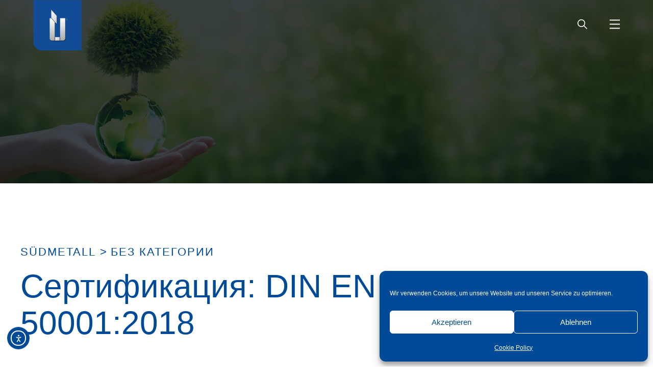

--- FILE ---
content_type: text/html; charset=UTF-8
request_url: https://www.suedmetall.com/%D0%B1%D0%B5%D0%B7-%D0%BA%D0%B0%D1%82%D0%B5%D0%B3%D0%BE%D1%80%D0%B8%D0%B8/zertifizierung-iso/?lang=ru
body_size: 21257
content:
<!doctype html>
<html dir="ltr" lang="ru-RU" prefix="og: https://ogp.me/ns#">
<head>
  <meta charset="utf-8">
  <meta http-equiv="x-ua-compatible" content="ie=edge">
  <meta name="viewport" content="width=device-width, initial-scale=1, shrink-to-fit=no">
  <title>Südmetall | Сертификация: DIN EN ISO 50001:2018</title>
<link rel="alternate" hreflang="ru" href="https://www.suedmetall.com/%d0%b1%d0%b5%d0%b7-%d0%ba%d0%b0%d1%82%d0%b5%d0%b3%d0%be%d1%80%d0%b8%d0%b8/zertifizierung-iso/?lang=ru" />

		<!-- All in One SEO Pro 4.9.1 - aioseo.com -->
	<meta name="description" content="Приверженность охране окружающей среды Мы осознаем свою ответственность перед окружающей средой и применяем систематический подход к повышению энергоэффективности. Наша компания опирается на новую версию стандарта ISO 50001 и идет на шаг дальше. Мы учитываем не только собственные потребности в энергии, но и внешние требования и риски. При этом мы рассматриваем риски и возможности как часть" />
	<meta name="robots" content="max-image-preview:large" />
	<meta name="author" content="suedmetall"/>
	<meta name="google-site-verification" content="VQJaniVPo9eXV6UkDiEVt6aHZ_RMVIMtUxd_yeyolGM" />
	<link rel="canonical" href="https://www.suedmetall.com/%d0%b1%d0%b5%d0%b7-%d0%ba%d0%b0%d1%82%d0%b5%d0%b3%d0%be%d1%80%d0%b8%d0%b8/zertifizierung-iso/?lang=ru" />
	<meta name="generator" content="All in One SEO Pro (AIOSEO) 4.9.1" />
		<meta property="og:locale" content="ru_RU" />
		<meta property="og:site_name" content="Südmetall | Südmetall | Moderne Schliesssysteme" />
		<meta property="og:type" content="article" />
		<meta property="og:title" content="Südmetall | Сертификация: DIN EN ISO 50001:2018" />
		<meta property="og:description" content="Приверженность охране окружающей среды Мы осознаем свою ответственность перед окружающей средой и применяем систематический подход к повышению энергоэффективности. Наша компания опирается на новую версию стандарта ISO 50001 и идет на шаг дальше. Мы учитываем не только собственные потребности в энергии, но и внешние требования и риски. При этом мы рассматриваем риски и возможности как часть" />
		<meta property="og:url" content="https://www.suedmetall.com/%d0%b1%d0%b5%d0%b7-%d0%ba%d0%b0%d1%82%d0%b5%d0%b3%d0%be%d1%80%d0%b8%d0%b8/zertifizierung-iso/?lang=ru" />
		<meta property="og:image" content="https://suedmetall.com/wp-content/uploads/2020/07/Süd-Metall-Deutschland_169-scaled.jpg" />
		<meta property="og:image:secure_url" content="https://suedmetall.com/wp-content/uploads/2020/07/Süd-Metall-Deutschland_169-scaled.jpg" />
		<meta property="article:published_time" content="2023-05-15T07:04:16+00:00" />
		<meta property="article:modified_time" content="2023-05-15T07:10:48+00:00" />
		<meta property="article:publisher" content="https://www.facebook.com/suedmetall/" />
		<meta name="twitter:card" content="summary_large_image" />
		<meta name="twitter:title" content="Südmetall | Сертификация: DIN EN ISO 50001:2018" />
		<meta name="twitter:description" content="Приверженность охране окружающей среды Мы осознаем свою ответственность перед окружающей средой и применяем систематический подход к повышению энергоэффективности. Наша компания опирается на новую версию стандарта ISO 50001 и идет на шаг дальше. Мы учитываем не только собственные потребности в энергии, но и внешние требования и риски. При этом мы рассматриваем риски и возможности как часть" />
		<meta name="twitter:image" content="https://suedmetall.com/wp-content/uploads/2020/07/Süd-Metall-Deutschland_169-scaled.jpg" />
		<script type="application/ld+json" class="aioseo-schema">
			{"@context":"https:\/\/schema.org","@graph":[{"@type":"BlogPosting","@id":"https:\/\/www.suedmetall.com\/%d0%b1%d0%b5%d0%b7-%d0%ba%d0%b0%d1%82%d0%b5%d0%b3%d0%be%d1%80%d0%b8%d0%b8\/zertifizierung-iso\/?lang=ru#blogposting","name":"S\u00fcdmetall | \u0421\u0435\u0440\u0442\u0438\u0444\u0438\u043a\u0430\u0446\u0438\u044f: DIN EN ISO 50001:2018","headline":"\u0421\u0435\u0440\u0442\u0438\u0444\u0438\u043a\u0430\u0446\u0438\u044f: DIN EN ISO 50001:2018","author":{"@id":"https:\/\/www.suedmetall.com\/author\/suedmetall\/?lang=ru#author"},"publisher":{"@id":"https:\/\/www.suedmetall.com\/?lang=ru\/#organization"},"image":{"@type":"ImageObject","url":"https:\/\/www.suedmetall.com\/wp-content\/uploads\/2023\/05\/zertifikat-ist-rosenheim.jpg","@id":"https:\/\/www.suedmetall.com\/%d0%b1%d0%b5%d0%b7-%d0%ba%d0%b0%d1%82%d0%b5%d0%b3%d0%be%d1%80%d0%b8%d0%b8\/zertifizierung-iso\/?lang=ru\/#articleImage","width":606,"height":858,"caption":"Zertifikat Energiemanagement DIN EN ISO 50001:2018 - S\u00fcdmetall"},"datePublished":"2023-05-15T09:04:16+02:00","dateModified":"2023-05-15T09:10:48+02:00","inLanguage":"ru-RU","mainEntityOfPage":{"@id":"https:\/\/www.suedmetall.com\/%d0%b1%d0%b5%d0%b7-%d0%ba%d0%b0%d1%82%d0%b5%d0%b3%d0%be%d1%80%d0%b8%d0%b8\/zertifizierung-iso\/?lang=ru#webpage"},"isPartOf":{"@id":"https:\/\/www.suedmetall.com\/%d0%b1%d0%b5%d0%b7-%d0%ba%d0%b0%d1%82%d0%b5%d0%b3%d0%be%d1%80%d0%b8%d0%b8\/zertifizierung-iso\/?lang=ru#webpage"},"articleSection":"\u0411\u0435\u0437 \u043a\u0430\u0442\u0435\u0433\u043e\u0440\u0438\u0438, \u041d\u0435\u043e\u0431\u044f\u0437\u0430\u0442\u0435\u043b\u044c\u043d\u044b\u0439"},{"@type":"BreadcrumbList","@id":"https:\/\/www.suedmetall.com\/%d0%b1%d0%b5%d0%b7-%d0%ba%d0%b0%d1%82%d0%b5%d0%b3%d0%be%d1%80%d0%b8%d0%b8\/zertifizierung-iso\/?lang=ru#breadcrumblist","itemListElement":[{"@type":"ListItem","@id":"https:\/\/www.suedmetall.com\/?lang=ru#listItem","position":1,"name":"Home","item":"https:\/\/www.suedmetall.com\/?lang=ru","nextItem":{"@type":"ListItem","@id":"https:\/\/www.suedmetall.com\/.\/%d0%b1%d0%b5%d0%b7-%d0%ba%d0%b0%d1%82%d0%b5%d0%b3%d0%be%d1%80%d0%b8%d0%b8\/?lang=ru#listItem","name":"\u0411\u0435\u0437 \u043a\u0430\u0442\u0435\u0433\u043e\u0440\u0438\u0438"}},{"@type":"ListItem","@id":"https:\/\/www.suedmetall.com\/.\/%d0%b1%d0%b5%d0%b7-%d0%ba%d0%b0%d1%82%d0%b5%d0%b3%d0%be%d1%80%d0%b8%d0%b8\/?lang=ru#listItem","position":2,"name":"\u0411\u0435\u0437 \u043a\u0430\u0442\u0435\u0433\u043e\u0440\u0438\u0438","item":"https:\/\/www.suedmetall.com\/.\/%d0%b1%d0%b5%d0%b7-%d0%ba%d0%b0%d1%82%d0%b5%d0%b3%d0%be%d1%80%d0%b8%d0%b8\/?lang=ru","nextItem":{"@type":"ListItem","@id":"https:\/\/www.suedmetall.com\/%d0%b1%d0%b5%d0%b7-%d0%ba%d0%b0%d1%82%d0%b5%d0%b3%d0%be%d1%80%d0%b8%d0%b8\/zertifizierung-iso\/?lang=ru#listItem","name":"\u0421\u0435\u0440\u0442\u0438\u0444\u0438\u043a\u0430\u0446\u0438\u044f: DIN EN ISO 50001:2018"},"previousItem":{"@type":"ListItem","@id":"https:\/\/www.suedmetall.com\/?lang=ru#listItem","name":"Home"}},{"@type":"ListItem","@id":"https:\/\/www.suedmetall.com\/%d0%b1%d0%b5%d0%b7-%d0%ba%d0%b0%d1%82%d0%b5%d0%b3%d0%be%d1%80%d0%b8%d0%b8\/zertifizierung-iso\/?lang=ru#listItem","position":3,"name":"\u0421\u0435\u0440\u0442\u0438\u0444\u0438\u043a\u0430\u0446\u0438\u044f: DIN EN ISO 50001:2018","previousItem":{"@type":"ListItem","@id":"https:\/\/www.suedmetall.com\/.\/%d0%b1%d0%b5%d0%b7-%d0%ba%d0%b0%d1%82%d0%b5%d0%b3%d0%be%d1%80%d0%b8%d0%b8\/?lang=ru#listItem","name":"\u0411\u0435\u0437 \u043a\u0430\u0442\u0435\u0433\u043e\u0440\u0438\u0438"}}]},{"@type":"Organization","@id":"https:\/\/www.suedmetall.com\/?lang=ru\/#organization","name":"S\u00fcdmetall Beschl\u00e4ge und Schliesssysteme","description":"S\u00fcdmetall | Moderne Schliesssysteme","url":"https:\/\/www.suedmetall.com\/?lang=ru\/","telephone":"+498654467550","logo":{"@type":"ImageObject","url":"https:\/\/suedmetall.com\/wp-content\/uploads\/2020\/08\/mifare-karte.png","@id":"https:\/\/www.suedmetall.com\/%d0%b1%d0%b5%d0%b7-%d0%ba%d0%b0%d1%82%d0%b5%d0%b3%d0%be%d1%80%d0%b8%d0%b8\/zertifizierung-iso\/?lang=ru\/#organizationLogo"},"image":{"@id":"https:\/\/www.suedmetall.com\/%d0%b1%d0%b5%d0%b7-%d0%ba%d0%b0%d1%82%d0%b5%d0%b3%d0%be%d1%80%d0%b8%d0%b8\/zertifizierung-iso\/?lang=ru\/#organizationLogo"},"sameAs":["https:\/\/www.facebook.com\/suedmetall\/"]},{"@type":"Person","@id":"https:\/\/www.suedmetall.com\/author\/suedmetall\/?lang=ru#author","url":"https:\/\/www.suedmetall.com\/author\/suedmetall\/?lang=ru","name":"suedmetall","image":{"@type":"ImageObject","@id":"https:\/\/www.suedmetall.com\/%d0%b1%d0%b5%d0%b7-%d0%ba%d0%b0%d1%82%d0%b5%d0%b3%d0%be%d1%80%d0%b8%d0%b8\/zertifizierung-iso\/?lang=ru#authorImage","url":"https:\/\/secure.gravatar.com\/avatar\/f9d10a75dfd15018ed530e7622deaa2160ec7d15f76e2dc5893c95b77ca036fa?s=96&d=mm&r=g","width":96,"height":96,"caption":"suedmetall"}},{"@type":"WebPage","@id":"https:\/\/www.suedmetall.com\/%d0%b1%d0%b5%d0%b7-%d0%ba%d0%b0%d1%82%d0%b5%d0%b3%d0%be%d1%80%d0%b8%d0%b8\/zertifizierung-iso\/?lang=ru#webpage","url":"https:\/\/www.suedmetall.com\/%d0%b1%d0%b5%d0%b7-%d0%ba%d0%b0%d1%82%d0%b5%d0%b3%d0%be%d1%80%d0%b8%d0%b8\/zertifizierung-iso\/?lang=ru","name":"S\u00fcdmetall | \u0421\u0435\u0440\u0442\u0438\u0444\u0438\u043a\u0430\u0446\u0438\u044f: DIN EN ISO 50001:2018","description":"\u041f\u0440\u0438\u0432\u0435\u0440\u0436\u0435\u043d\u043d\u043e\u0441\u0442\u044c \u043e\u0445\u0440\u0430\u043d\u0435 \u043e\u043a\u0440\u0443\u0436\u0430\u044e\u0449\u0435\u0439 \u0441\u0440\u0435\u0434\u044b \u041c\u044b \u043e\u0441\u043e\u0437\u043d\u0430\u0435\u043c \u0441\u0432\u043e\u044e \u043e\u0442\u0432\u0435\u0442\u0441\u0442\u0432\u0435\u043d\u043d\u043e\u0441\u0442\u044c \u043f\u0435\u0440\u0435\u0434 \u043e\u043a\u0440\u0443\u0436\u0430\u044e\u0449\u0435\u0439 \u0441\u0440\u0435\u0434\u043e\u0439 \u0438 \u043f\u0440\u0438\u043c\u0435\u043d\u044f\u0435\u043c \u0441\u0438\u0441\u0442\u0435\u043c\u0430\u0442\u0438\u0447\u0435\u0441\u043a\u0438\u0439 \u043f\u043e\u0434\u0445\u043e\u0434 \u043a \u043f\u043e\u0432\u044b\u0448\u0435\u043d\u0438\u044e \u044d\u043d\u0435\u0440\u0433\u043e\u044d\u0444\u0444\u0435\u043a\u0442\u0438\u0432\u043d\u043e\u0441\u0442\u0438. \u041d\u0430\u0448\u0430 \u043a\u043e\u043c\u043f\u0430\u043d\u0438\u044f \u043e\u043f\u0438\u0440\u0430\u0435\u0442\u0441\u044f \u043d\u0430 \u043d\u043e\u0432\u0443\u044e \u0432\u0435\u0440\u0441\u0438\u044e \u0441\u0442\u0430\u043d\u0434\u0430\u0440\u0442\u0430 ISO 50001 \u0438 \u0438\u0434\u0435\u0442 \u043d\u0430 \u0448\u0430\u0433 \u0434\u0430\u043b\u044c\u0448\u0435. \u041c\u044b \u0443\u0447\u0438\u0442\u044b\u0432\u0430\u0435\u043c \u043d\u0435 \u0442\u043e\u043b\u044c\u043a\u043e \u0441\u043e\u0431\u0441\u0442\u0432\u0435\u043d\u043d\u044b\u0435 \u043f\u043e\u0442\u0440\u0435\u0431\u043d\u043e\u0441\u0442\u0438 \u0432 \u044d\u043d\u0435\u0440\u0433\u0438\u0438, \u043d\u043e \u0438 \u0432\u043d\u0435\u0448\u043d\u0438\u0435 \u0442\u0440\u0435\u0431\u043e\u0432\u0430\u043d\u0438\u044f \u0438 \u0440\u0438\u0441\u043a\u0438. \u041f\u0440\u0438 \u044d\u0442\u043e\u043c \u043c\u044b \u0440\u0430\u0441\u0441\u043c\u0430\u0442\u0440\u0438\u0432\u0430\u0435\u043c \u0440\u0438\u0441\u043a\u0438 \u0438 \u0432\u043e\u0437\u043c\u043e\u0436\u043d\u043e\u0441\u0442\u0438 \u043a\u0430\u043a \u0447\u0430\u0441\u0442\u044c","inLanguage":"ru-RU","isPartOf":{"@id":"https:\/\/www.suedmetall.com\/?lang=ru\/#website"},"breadcrumb":{"@id":"https:\/\/www.suedmetall.com\/%d0%b1%d0%b5%d0%b7-%d0%ba%d0%b0%d1%82%d0%b5%d0%b3%d0%be%d1%80%d0%b8%d0%b8\/zertifizierung-iso\/?lang=ru#breadcrumblist"},"author":{"@id":"https:\/\/www.suedmetall.com\/author\/suedmetall\/?lang=ru#author"},"creator":{"@id":"https:\/\/www.suedmetall.com\/author\/suedmetall\/?lang=ru#author"},"datePublished":"2023-05-15T09:04:16+02:00","dateModified":"2023-05-15T09:10:48+02:00"},{"@type":"WebSite","@id":"https:\/\/www.suedmetall.com\/?lang=ru\/#website","url":"https:\/\/www.suedmetall.com\/?lang=ru\/","name":"S\u00fcdmetall","description":"S\u00fcdmetall | Moderne Schliesssysteme","inLanguage":"ru-RU","publisher":{"@id":"https:\/\/www.suedmetall.com\/?lang=ru\/#organization"}}]}
		</script>
		<!-- All in One SEO Pro -->

<link rel='dns-prefetch' href='//cdn.elementor.com' />
<link rel="alternate" type="application/rss+xml" title="Südmetall &raquo; Лента комментариев к &laquo;Сертификация: DIN EN ISO 50001:2018&raquo;" href="https://www.suedmetall.com/%d0%b1%d0%b5%d0%b7-%d0%ba%d0%b0%d1%82%d0%b5%d0%b3%d0%be%d1%80%d0%b8%d0%b8/zertifizierung-iso/feed/?lang=ru" />
<link rel="alternate" title="oEmbed (JSON)" type="application/json+oembed" href="https://www.suedmetall.com/wp-json/oembed/1.0/embed?url=https%3A%2F%2Fwww.suedmetall.com%2F%25d0%25b1%25d0%25b5%25d0%25b7-%25d0%25ba%25d0%25b0%25d1%2582%25d0%25b5%25d0%25b3%25d0%25be%25d1%2580%25d0%25b8%25d0%25b8%2Fzertifizierung-iso%2F%3Flang%3Dru" />
<link rel="alternate" title="oEmbed (XML)" type="text/xml+oembed" href="https://www.suedmetall.com/wp-json/oembed/1.0/embed?url=https%3A%2F%2Fwww.suedmetall.com%2F%25d0%25b1%25d0%25b5%25d0%25b7-%25d0%25ba%25d0%25b0%25d1%2582%25d0%25b5%25d0%25b3%25d0%25be%25d1%2580%25d0%25b8%25d0%25b8%2Fzertifizierung-iso%2F%3Flang%3Dru&#038;format=xml" />
<style id='wp-img-auto-sizes-contain-inline-css' type='text/css'>
img:is([sizes=auto i],[sizes^="auto," i]){contain-intrinsic-size:3000px 1500px}
/*# sourceURL=wp-img-auto-sizes-contain-inline-css */
</style>
<style id='wp-emoji-styles-inline-css' type='text/css'>

	img.wp-smiley, img.emoji {
		display: inline !important;
		border: none !important;
		box-shadow: none !important;
		height: 1em !important;
		width: 1em !important;
		margin: 0 0.07em !important;
		vertical-align: -0.1em !important;
		background: none !important;
		padding: 0 !important;
	}
/*# sourceURL=wp-emoji-styles-inline-css */
</style>
<link rel='stylesheet' id='wp-block-library-css' href='https://www.suedmetall.com/wp-includes/css/dist/block-library/style.min.css?ver=6.9' type='text/css' media='all' />
<link rel='stylesheet' id='contact-form-7-css' href='https://www.suedmetall.com/wp-content/cache/autoptimize/autoptimize_single_64ac31699f5326cb3c76122498b76f66.php?ver=6.1.4' type='text/css' media='all' />
<link rel='stylesheet' id='pgc-simply-gallery-plugin-lightbox-style-css' href='https://www.suedmetall.com/wp-content/cache/autoptimize/autoptimize_single_3a8dfa0e36cb1b864e7c956cf6397e0c.php?ver=3.2.8' type='text/css' media='all' />
<link rel='stylesheet' id='wpml-legacy-dropdown-0-css' href='https://www.suedmetall.com/wp-content/plugins/sitepress-multilingual-cms/templates/language-switchers/legacy-dropdown/style.min.css?ver=1' type='text/css' media='all' />
<link rel='stylesheet' id='cmplz-general-css' href='https://www.suedmetall.com/wp-content/plugins/complianz-gdpr/assets/css/cookieblocker.min.css?ver=1764757031' type='text/css' media='all' />
<link rel='stylesheet' id='ea11y-widget-fonts-css' href='https://www.suedmetall.com/wp-content/cache/autoptimize/autoptimize_single_4de1df0e1a33846bf8622bd7ad215146.php?ver=3.9.0' type='text/css' media='all' />
<link rel='stylesheet' id='ea11y-skip-link-css' href='https://www.suedmetall.com/wp-content/cache/autoptimize/autoptimize_single_fd6b10d39edd17871a545bbd1688c20f.php?ver=3.9.0' type='text/css' media='all' />
<link rel='stylesheet' id='sage/main.css-css' href='https://www.suedmetall.com/wp-content/cache/autoptimize/autoptimize_single_f3af659d675d5c41ca5908b0627a6f67.php' type='text/css' media='all' />
<link rel='stylesheet' id='wp-block-heading-css' href='https://www.suedmetall.com/wp-includes/blocks/heading/style.min.css?ver=6.9' type='text/css' media='all' />
<link rel='stylesheet' id='wp-block-paragraph-css' href='https://www.suedmetall.com/wp-includes/blocks/paragraph/style.min.css?ver=6.9' type='text/css' media='all' />
<link rel='stylesheet' id='wp-block-image-css' href='https://www.suedmetall.com/wp-includes/blocks/image/style.min.css?ver=6.9' type='text/css' media='all' />
<link rel='stylesheet' id='wp-block-image-theme-css' href='https://www.suedmetall.com/wp-includes/blocks/image/theme.min.css?ver=6.9' type='text/css' media='all' />
<link rel='stylesheet' id='wp-block-columns-css' href='https://www.suedmetall.com/wp-includes/blocks/columns/style.min.css?ver=6.9' type='text/css' media='all' />
<link rel='stylesheet' id='wp-block-spacer-css' href='https://www.suedmetall.com/wp-includes/blocks/spacer/style.min.css?ver=6.9' type='text/css' media='all' />
<script type="text/javascript" src="https://www.suedmetall.com/wp-content/plugins/sitepress-multilingual-cms/templates/language-switchers/legacy-dropdown/script.min.js?ver=1" id="wpml-legacy-dropdown-0-js"></script>
<script type="text/javascript" src="https://www.suedmetall.com/wp-includes/js/jquery/jquery.min.js?ver=3.7.1" id="jquery-core-js"></script>
<script type="text/javascript" src="https://www.suedmetall.com/wp-includes/js/jquery/jquery-migrate.min.js?ver=3.4.1" id="jquery-migrate-js"></script>
<link rel="https://api.w.org/" href="https://www.suedmetall.com/wp-json/" /><link rel="alternate" title="JSON" type="application/json" href="https://www.suedmetall.com/wp-json/wp/v2/posts/36417" /><link rel="EditURI" type="application/rsd+xml" title="RSD" href="https://www.suedmetall.com/xmlrpc.php?rsd" />
<meta name="generator" content="WordPress 6.9" />
<link rel='shortlink' href='https://www.suedmetall.com/?p=36417&#038;lang=ru' />
<meta name="generator" content="WPML ver:4.8.6 stt:1,4,3,27,45,65;" />
<!-- start Simple Custom CSS and JS -->
<!-- Google Tag Manager -->
<script>(function(w,d,s,l,i){w[l]=w[l]||[];w[l].push({'gtm.start':
new Date().getTime(),event:'gtm.js'});var f=d.getElementsByTagName(s)[0],
j=d.createElement(s),dl=l!='dataLayer'?'&l='+l:'';j.async=true;j.src=
'https://www.googletagmanager.com/gtm.js?id='+i+dl;f.parentNode.insertBefore(j,f);
})(window,document,'script','dataLayer','GTM-NCD7VPR');</script>
<!-- End Google Tag Manager -->


<!-- Global site tag (gtag.js) - Google Analytics -->
<script type="text/plain" data-service="google-analytics" data-category="statistics" async data-cmplz-src="https://www.googletagmanager.com/gtag/js?id=UA-177906175-1"></script>
<script>
  window.dataLayer = window.dataLayer || [];
  function gtag(){dataLayer.push(arguments);}
  gtag('js', new Date());

  gtag('config', 'UA-177906175-1');
  ga(’set‘, ‚anonymizeIp‘, true); 
</script>

<script> (function(ss,ex){ window.ldfdr=window.ldfdr||function(){(ldfdr._q=ldfdr._q||[]).push([].slice.call(arguments));}; (function(d,s){ fs=d.getElementsByTagName(s)[0]; function ce(src){ var cs=d.createElement(s); cs.src=src; cs.async=1; fs.parentNode.insertBefore(cs,fs); }; ce('https://sc.lfeeder.com/lftracker_v1_'+ss+(ex?'_'+ex:'')+'.js'); })(document,'script'); })('lYNOR8xpWNb8WQJZ'); </script>

<!-- end Simple Custom CSS and JS -->
 <style> #h5vpQuickPlayer { width: 100%; max-width: 100%; margin: 0 auto; } </style> <noscript><style>.simply-gallery-amp{ display: block !important; }</style></noscript><noscript><style>.sgb-preloader{ display: none !important; }</style></noscript>			<style>.cmplz-hidden {
					display: none !important;
				}</style><style type="text/css">.recentcomments a{display:inline !important;padding:0 !important;margin:0 !important;}</style><link rel="icon" href="https://www.suedmetall.com/wp-content/uploads/2020/04/cropped-logo_mobile-32x32.png" sizes="32x32" />
<link rel="icon" href="https://www.suedmetall.com/wp-content/uploads/2020/04/cropped-logo_mobile-192x192.png" sizes="192x192" />
<link rel="apple-touch-icon" href="https://www.suedmetall.com/wp-content/uploads/2020/04/cropped-logo_mobile-180x180.png" />
<meta name="msapplication-TileImage" content="https://www.suedmetall.com/wp-content/uploads/2020/04/cropped-logo_mobile-270x270.png" />
		<style type="text/css" id="wp-custom-css">
			.section-product-faq .product-collapse-block {
  margin-bottom: 0;
}
.section-product-faq .btn.btn-link.product-collapse-block__button:hover > span {
  border-color: black;
}
.wp-block-columns.wp-container-core-columns-is-layout-2 {
  gap: 40px 106px;
    max-width: 1050px;
}
.wp-block-columns.wp-container-core-columns-is-layout-2 .wp-element-caption {
  font-size: 20px !important;
  line-height: 32px;
  font-weight: 500;
	color: #004A98;
}
.section-product-faq .btn.btn-link.product-collapse-block__button {
  font-size: 24px;
  line-height: 32px;
  font-weight: 600;
	  padding-top: 15px;
  padding-bottom: 22px;
	  display: flex;
  align-content: center;
  justify-content: space-between;
  width: 100%;
	padding-right:7px;
}
.section-product-faq .product-collapse-block__body * {
  margin-bottom: 30px;
  font-weight: 400;
  font-size: 20px;
  line-height: 30px;
}
.section-product-faq .product-collapse-block > .product-collapse-block__header {
	border:none;
}
.section-product-faq .product-collapse-block {
	border-bottom:1px solid #C4C4C4;
}
.section-product-faq .b-i {
  width: 48px;
  height: 48px;  
	min-width: 48px;
  display: flex;
  align-items: center;
  justify-content: center;
  border: 3px solid #004A98;
  border-radius: 50%;
  font-size: 38px;
  font-family: initial;
  padding-left: 1.5px;
}
.section-product-faq .product-collapse-block__body {
  padding-top: 0 !important;
}
.section-product-faq .product-collapse-block.active .plus.b-i {
  display: none;
}
.section-product-faq .product-collapse-block.active .minus.b-i {
  display: flex !important;
}
.section-product-faq .minus.b-i {
  display: none;
}
.section-product-faq .minus.b-i span {
  transform: scaleX(1.9) scaleY(.7) translateY(-3px);
}
.container.page-content strong a {
  font-weight: 700;
  text-decoration: underline;
}

.custom_shortcode .wpforms-form {
  padding: 41px 40px 147px;
  background: #004083;
	margin-bottom:166px;
}
@media(min-width:400px) {
		.br-mob {
		display:none;
	}
}
@media(max-width:768px) {
	.custom_shortcode .wpforms-form {
  padding: 20px 20px 40px;
  background: #004083;
	margin-bottom:80px;
}
.wp-block-spacer {
    display: none;
}
	.section-product-faq .btn.btn-link.product-collapse-block__button {
    font-size: 20px;
    line-height: 26px;
    gap: 10px;
}
	.section-product-faq .b-i {
    min-width: 34px;
    width: 34px;
    height: 34px;
    font-size: 27px;
}
}
.custom_shortcode .wpforms-form .form-title {
  color: white;
  font-weight: 500;
  font-size: 64px;
  line-height: 72px;
}
.custom_shortcode .wpforms-form .wpforms-field-label {
  color: white;
  font-weight: 400 !important;
  font-weight: 16px !important;
}
.custom_shortcode .wpforms-form .wpforms-field input, .custom_shortcode .wpforms-form .wpforms-field textarea {
	background: #004083 !important;
  border: 2px solid #DADADA !important;
  border-radius: 0px !important;
  color: white !important;
}
.custom_shortcode .wpforms-form .wpforms-field input:focus, .custom_shortcode .wpforms-form .wpforms-field textarea:focus {
  background: #023871 !important;
}
.custom_shortcode .wpforms-form .wpforms-submit {
  width: 440px;
	max-width:100%;
  font-size: 16px !important;
  color: #004A98 !important;
  padding: 17px !important;
  line-height: 20.4px;
}
.custom_shortcode div.wpforms-container-full .wpforms-form label.wpforms-error {
  color: #ff9090 !important;
}		</style>
		</head>
<body data-cmplz=1 class="wp-singular post-template-default single single-post postid-36417 single-format-standard wp-theme-sudmetallresources ally-default ?lang=ru app-data index-data singular-data single-data single-post-data single-post-zertifizierung-iso-data">
<!-- start Simple Custom CSS and JS -->
<!-- Google Tag Manager (noscript) -->
<noscript><iframe src="https://www.googletagmanager.com/ns.html?id=GTM-NCD7VPR"
height="0" width="0" style="display:none;visibility:hidden"></iframe></noscript>
<!-- End Google Tag Manager (noscript) --><!-- end Simple Custom CSS and JS -->
		<script>
			const onSkipLinkClick = () => {
				const htmlElement = document.querySelector('html');

				htmlElement.style['scroll-behavior'] = 'smooth';

				setTimeout( () => htmlElement.style['scroll-behavior'] = null, 1000 );
			}
			document.addEventListener("DOMContentLoaded", () => {
				if (!document.querySelector('#content')) {
					document.querySelector('.ea11y-skip-to-content-link').remove();
				}
			});
		</script>
		<nav aria-label="Skip to content navigation">
			<a class="ea11y-skip-to-content-link"
				href="#content"
				tabindex="1"
				onclick="onSkipLinkClick()"
			>
				Skip to content
				<svg width="24" height="24" viewBox="0 0 24 24" fill="none" role="presentation">
					<path d="M18 6V12C18 12.7956 17.6839 13.5587 17.1213 14.1213C16.5587 14.6839 15.7956 15 15 15H5M5 15L9 11M5 15L9 19"
								stroke="black"
								stroke-width="1.5"
								stroke-linecap="round"
								stroke-linejoin="round"
					/>
				</svg>
			</a>
			<div class="ea11y-skip-to-content-backdrop"></div>
		</nav>

		<header class="banner banner_simple">
    <div class="container-fluid header-navigation header-navigation_desktop">
      <a class="brand" href="https://www.suedmetall.com/?lang=ru">
              <noscript><img src="https://www.suedmetall.com/wp-content/uploads/2021/02/SM-Logo-NEU-Blau-mit-Verlauf_01.svg" class="d-none d-xxl-block desktop" alt="Südmetall"></noscript><img src='data:image/svg+xml,%3Csvg%20xmlns=%22http://www.w3.org/2000/svg%22%20viewBox=%220%200%20%20%22%3E%3C/svg%3E' data-src="https://www.suedmetall.com/wp-content/uploads/2021/02/SM-Logo-NEU-Blau-mit-Verlauf_01.svg" class="lazyload d-none d-xxl-block desktop" alt="Südmetall">
                    <noscript><img src="https://www.suedmetall.com/wp-content/uploads/2021/02/Mobile_SM-Klammer_SM-blau-1.svg" class="d-xxl-none mobile" alt="Südmetall"></noscript><img src='data:image/svg+xml,%3Csvg%20xmlns=%22http://www.w3.org/2000/svg%22%20viewBox=%220%200%20%20%22%3E%3C/svg%3E' data-src="https://www.suedmetall.com/wp-content/uploads/2021/02/Mobile_SM-Klammer_SM-blau-1.svg" class="lazyload d-xxl-none mobile" alt="Südmetall">
          </a>
        <nav class="menu-de-menu-ru-container"><ul id="menu-de-menu-ru" class="nav-primary d-none d-xxl-flex"><li id="menu-item-20572" class="menu-item menu-item-type-custom menu-item-object-custom menu-item-home menu-item-20572"><a href="https://www.suedmetall.com/?lang=ru">ГЛАВНАЯ</a></li>
<li id="menu-item-31049" class="menu-item menu-item-type-post_type menu-item-object-page menu-item-has-children menu-item-31049"><a href="https://www.suedmetall.com/unternehmen/?lang=ru">ПРЕДПРИЯТИЕ</a>
<ul class="sub-menu">
	<li id="menu-item-35660" class="menu-item menu-item-type-post_type menu-item-object-page menu-item-35660"><a href="https://www.suedmetall.com/nachhaltigkeit/?lang=ru">Устойчивое развитие</a></li>
	<li id="menu-item-34925" class="menu-item menu-item-type-post_type menu-item-object-page menu-item-34925"><a href="https://www.suedmetall.com/unternehmen/team-ainring/?lang=ru">Команда Айнринг</a></li>
	<li id="menu-item-33830" class="menu-item menu-item-type-post_type menu-item-object-page menu-item-33830"><a href="https://www.suedmetall.com/unternehmen/team-2/?lang=ru">Команда Швейцарии</a></li>
	<li id="menu-item-24415" class="menu-item menu-item-type-post_type menu-item-object-page menu-item-24415"><a href="https://www.suedmetall.com/virtueller-messestand/?lang=ru">Виртуальный выставочный стенд</a></li>
	<li id="menu-item-20574" class="menu-item menu-item-type-post_type menu-item-object-page menu-item-20574"><a href="https://www.suedmetall.com/unternehmen/unternehmensportrait/?lang=ru">ПОРТРЕТ КОМПАНИИ</a></li>
	<li id="menu-item-20575" class="menu-item menu-item-type-post_type menu-item-object-page menu-item-20575"><a href="https://www.suedmetall.com/unternehmen/chronik/?lang=ru">ХРОНИКА</a></li>
	<li id="menu-item-20578" class="menu-item menu-item-type-post_type menu-item-object-page menu-item-20578"><a href="https://www.suedmetall.com/unternehmen/standorte/?lang=ru">ПРОИЗВОДСТВЕННЫЕ ПЛОЩАДКИ</a></li>
	<li id="menu-item-20577" class="menu-item menu-item-type-post_type menu-item-object-page menu-item-20577"><a href="https://www.suedmetall.com/unternehmen/team-produktion-und-entwicklung-leipzig/?lang=ru">Команда Лейпцига</a></li>
	<li id="menu-item-20579" class="menu-item menu-item-type-post_type menu-item-object-page menu-item-20579"><a href="https://www.suedmetall.com/unternehmen/logistikpartner/?lang=ru">ЛОГИСТИЧЕСКИЕ ПАРТНЕРЫ</a></li>
	<li id="menu-item-20580" class="menu-item menu-item-type-post_type menu-item-object-page menu-item-20580"><a href="https://www.suedmetall.com/news/?lang=ru">НОВОСТИ</a></li>
	<li id="menu-item-20581" class="menu-item menu-item-type-post_type menu-item-object-page menu-item-20581"><a href="https://www.suedmetall.com/unternehmen/messetermine/?lang=ru">ДАТЫ ПРОВЕДЕНИЯ ВЫСТАВКИ</a></li>
</ul>
</li>
<li id="menu-item-20582" class="menu-item menu-item-type-post_type menu-item-object-page menu-item-has-children menu-item-20582"><a href="https://www.suedmetall.com/produkte/?lang=ru">ПРОДУКЦИЯ</a>
<ul class="sub-menu">
	<li id="menu-item-20583" class="menu-item menu-item-type-post_type menu-item-object-page menu-item-has-children menu-item-20583"><a href="https://www.suedmetall.com/produkte/beschlaege/?lang=ru"><strong>Дверная фурнитура</strong></a>
	<ul class="sub-menu">
		<li id="menu-item-20584" class="menu-item menu-item-type-post_type menu-item-object-page menu-item-20584"><a href="https://www.suedmetall.com/produkte/beschlaege/faszination-beschlaege/?lang=ru">ОЧАРОВАНИЕ ФУРНИТУРЫ</a></li>
		<li id="menu-item-43590" class="menu-item menu-item-type-post_type menu-item-object-page menu-item-43590"><a href="https://www.suedmetall.com/produkte/beschlaege/abverkauf/?lang=ru">Распродажа</a></li>
		<li id="menu-item-39335" class="menu-item menu-item-type-post_type menu-item-object-page menu-item-39335"><a href="https://www.suedmetall.com/produkte/beschlaege/exxess-easy-3/?lang=ru">exxess easy 3</a></li>
		<li id="menu-item-20586" class="menu-item menu-item-type-post_type menu-item-object-page menu-item-20586"><a href="https://www.suedmetall.com/produkte/beschlaege/antibakterielle-beschlaege/?lang=ru">ABACO – АНТИБАКТЕРИАЛЬНАЯ ФУРНИТУРА</a></li>
		<li id="menu-item-20588" class="menu-item menu-item-type-post_type menu-item-object-page menu-item-20588"><a href="https://www.suedmetall.com/produkte/beschlaege/aktion/?lang=ru">КВАРТАЛЬНАЯ АКЦИЯ</a></li>
		<li id="menu-item-20589" class="menu-item menu-item-type-post_type menu-item-object-page menu-item-20589"><a href="https://www.suedmetall.com/produkte/beschlaege/stossgriff-mit-fingerprint/?lang=ru">Нажимная ручка с фрезеровкой для сканирования пальцев</a></li>
		<li id="menu-item-20590" class="menu-item menu-item-type-post_type menu-item-object-page menu-item-20590"><a href="https://www.suedmetall.com/produkte/beschlaege/legion/?lang=ru">Legion – НЕДОРОГАЯ ФУРНИТУРА</a></li>
		<li id="menu-item-20591" class="menu-item menu-item-type-post_type menu-item-object-page menu-item-20591"><a href="https://www.suedmetall.com/produkte/beschlaege/barrierefreier-tuergriff/?lang=ru">LIBRE – БЕЗБАРЬЕРНАЯ ДВЕРНАЯ СИСТЕМА</a></li>
		<li id="menu-item-35403" class="menu-item menu-item-type-post_type menu-item-object-page menu-item-35403"><a href="https://www.suedmetall.com/produkte/beschlaege/zeitlos/?lang=ru">ВНЕ ВРЕМЕНИ</a></li>
		<li id="menu-item-27422" class="menu-item menu-item-type-post_type menu-item-object-page menu-item-27422"><a href="https://www.suedmetall.com/produkte/beschlaege/brandschutzbeschlaege/?lang=ru">Противопожарная арматура</a></li>
		<li id="menu-item-35913" class="menu-item menu-item-type-custom menu-item-object-custom menu-item-35913"><a href="https://www.suedmetall.com/produkte/handlaeufe/?lang=ru">Поручни</a></li>
	</ul>
</li>
	<li id="menu-item-20592" class="menu-item menu-item-type-post_type menu-item-object-page menu-item-has-children menu-item-20592"><a href="https://www.suedmetall.com/produkte/metall-und-glasbau/?lang=ru">МЕТАЛЛИЧЕСКИЕ И СТЕКЛЯННЫЕ КОНСТРУКЦИИ</a>
	<ul class="sub-menu">
		<li id="menu-item-20593" class="menu-item menu-item-type-post_type menu-item-object-page menu-item-20593"><a href="https://www.suedmetall.com/produkte/metall-und-glasbau/trend-sortimente/?lang=ru">ТРЕНДОВЫЙ АССОРТИМЕНТ</a></li>
		<li id="menu-item-20594" class="menu-item menu-item-type-post_type menu-item-object-page menu-item-20594"><a href="https://www.suedmetall.com/produkte/metall-und-glasbau/traditionelle-handwerkskunst/?lang=ru">ТРАДИЦИОННОЕ РЕМЕСЛЕННОЕ ИСКУССТВО</a></li>
		<li id="menu-item-20595" class="menu-item menu-item-type-post_type menu-item-object-page menu-item-20595"><a href="https://www.suedmetall.com/produkte/metall-und-glasbau/motion-und-motivo/?lang=ru">MOTION</a></li>
		<li id="menu-item-20596" class="menu-item menu-item-type-post_type menu-item-object-page menu-item-20596"><a href="https://www.suedmetall.com/produkte/metall-und-glasbau/torantriebe/?lang=ru">ПРИВОДЫ ВОРОТ</a></li>
		<li id="menu-item-37726" class="menu-item menu-item-type-post_type menu-item-object-page menu-item-37726"><a href="https://www.suedmetall.com/produkte/metall-und-glasbau/motivo/?lang=ru">Motivo</a></li>
		<li id="menu-item-33942" class="menu-item menu-item-type-post_type menu-item-object-page menu-item-33942"><a href="https://www.suedmetall.com/produkte/metall-und-glasbau/urban-garden/?lang=ru">Городской сад</a></li>
		<li id="menu-item-35912" class="menu-item menu-item-type-post_type menu-item-object-page menu-item-35912"><a href="https://www.suedmetall.com/produkte/handlaeufe/?lang=ru">Поручни</a></li>
		<li id="menu-item-37349" class="menu-item menu-item-type-post_type menu-item-object-page menu-item-37349"><a href="https://www.suedmetall.com/produkte/metall-und-glasbau/duschbeschlaege/?lang=ru">Душевая арматура</a></li>
	</ul>
</li>
	<li id="menu-item-20597" class="menu-item menu-item-type-post_type menu-item-object-page menu-item-has-children menu-item-20597"><a href="https://www.suedmetall.com/produkte/schliesssysteme/?lang=ru">ЗАПОРНЫЕ СИСТЕМЫ</a>
	<ul class="sub-menu">
		<li id="menu-item-20598" class="menu-item menu-item-type-post_type menu-item-object-page menu-item-20598"><a href="https://www.suedmetall.com/produkte/schlosser/?lang=ru">РАДИОУПРАВЛЯЕМЫЕ ЗАМКИ С СЕКРЕТОМ</a></li>
		<li id="menu-item-20599" class="menu-item menu-item-type-post_type menu-item-object-page menu-item-20599"><a href="https://www.suedmetall.com/produkte/schliesssysteme/stand-alone-losungen/?lang=ru">Автономные решения</a></li>
		<li id="menu-item-20600" class="menu-item menu-item-type-post_type menu-item-object-page menu-item-20600"><a href="https://www.suedmetall.com/produkte/schliesssysteme/systemlosungen/?lang=ru">СИСТЕМНЫЕ РЕШЕНИЯ</a></li>
		<li id="menu-item-20601" class="menu-item menu-item-type-post_type menu-item-object-page menu-item-20601"><a href="https://www.suedmetall.com/produkte/schliesssysteme/ubar/?lang=ru">ÜBar – Ручка-штанга</a></li>
		<li id="menu-item-20603" class="menu-item menu-item-type-post_type menu-item-object-page menu-item-20603"><a href="https://www.suedmetall.com/produkte/schliesssysteme/fluchttuersteuerung/?lang=ru">управление запасной дверью</a></li>
		<li id="menu-item-20604" class="menu-item menu-item-type-post_type menu-item-object-page menu-item-20604"><a href="https://www.suedmetall.com/produkte/schliesssysteme/prospekte-und-flyer/?lang=ru">БРОШЮРЫ И ФЛАЕРЫ</a></li>
		<li id="menu-item-20605" class="menu-item menu-item-type-post_type menu-item-object-page menu-item-20605"><a href="https://www.suedmetall.com/produkte/schliesssysteme/zubehor/?lang=ru">ПРИНАДЛЕЖНОСТИ</a></li>
		<li id="menu-item-34541" class="menu-item menu-item-type-post_type menu-item-object-page menu-item-34541"><a href="https://www.suedmetall.com/produkte/schliesssysteme/uelock-novus/?lang=ru">ÜLock Novus</a></li>
		<li id="menu-item-38137" class="menu-item menu-item-type-post_type menu-item-object-page menu-item-38137"><a href="https://www.suedmetall.com/produkte/schliesssysteme/mehrfachverriegelung/?lang=ru">Многоточечная блокировка</a></li>
		<li id="menu-item-42292" class="menu-item menu-item-type-post_type menu-item-object-page menu-item-42292"><a href="https://www.suedmetall.com/produkte/schliesssysteme/uecontrol/?lang=ru">ÜControl и ÜTopic</a></li>
		<li id="menu-item-31770" class="menu-item menu-item-type-post_type menu-item-object-page menu-item-31770"><a href="https://www.suedmetall.com/produkte/schliesssysteme/uetopic/?lang=ru">Умное решение</a></li>
	</ul>
</li>
	<li id="menu-item-20606" class="menu-item menu-item-type-post_type menu-item-object-page menu-item-has-children menu-item-20606"><a href="https://www.suedmetall.com/objektbereich/?lang=ru">Отдел коммерческих объектов</a>
	<ul class="sub-menu">
		<li id="menu-item-20609" class="menu-item menu-item-type-custom menu-item-object-custom menu-item-20609"><a href="https://www.youtube.com/watch?v=EgqSzqx_lpg">ИЗОБРАЖЕНИЕ ФИЛЬМ</a></li>
		<li id="menu-item-20610" class="menu-item menu-item-type-post_type menu-item-object-page menu-item-20610"><a href="https://www.suedmetall.com/objektbereich/technische-details/?lang=ru">Технические подробности</a></li>
		<li id="menu-item-35351" class="menu-item menu-item-type-custom menu-item-object-custom menu-item-35351"><a href="https://www.suedmetall.com/architekt/">Обзор продукции</a></li>
		<li id="menu-item-32255" class="menu-item menu-item-type-post_type menu-item-object-page menu-item-32255"><a href="https://www.suedmetall.com/objektbereich/kataloge-objektbereich/?lang=ru">Каталоги для контрактного сектора</a></li>
	</ul>
</li>
</ul>
</li>
<li id="menu-item-20611" class="menu-item menu-item-type-post_type menu-item-object-page menu-item-has-children menu-item-20611"><a href="https://www.suedmetall.com/karriere/?lang=ru">КАРЬЕРА</a>
<ul class="sub-menu">
	<li id="menu-item-20612" class="menu-item menu-item-type-post_type menu-item-object-page menu-item-20612"><a href="https://www.suedmetall.com/karriere/suedmetall-als-arbeitgeber/?lang=ru">Südmetall как работодатель</a></li>
	<li id="menu-item-20613" class="menu-item menu-item-type-post_type menu-item-object-page menu-item-20613"><a href="https://www.suedmetall.com/karriere/ausbildung-bei-suedmetall/?lang=ru">Обучение в Südmetall</a></li>
	<li id="menu-item-20614" class="menu-item menu-item-type-custom menu-item-object-custom menu-item-20614"><a href="https://suedmetall.com/jobs/?lang=ru">БИРЖА ТРУДА</a></li>
</ul>
</li>
<li id="menu-item-20615" class="menu-item menu-item-type-post_type menu-item-object-page menu-item-has-children menu-item-20615"><a href="https://www.suedmetall.com/service/?lang=ru">СЕРВИС</a>
<ul class="sub-menu">
	<li id="menu-item-20616" class="menu-item menu-item-type-post_type menu-item-object-page menu-item-has-children menu-item-20616"><a href="https://www.suedmetall.com/service/beschlaege/?lang=ru">ФУРНИТУРА</a>
	<ul class="sub-menu">
		<li id="menu-item-20617" class="menu-item menu-item-type-post_type menu-item-object-page menu-item-20617"><a href="https://www.suedmetall.com/service/beschlaege/garantieerklaerungen/?lang=ru">Гарантийные обязательства</a></li>
		<li id="menu-item-20618" class="menu-item menu-item-type-post_type menu-item-object-page menu-item-20618"><a href="https://www.suedmetall.com/service/beschlaege/montagesysteme/?lang=ru">Монтажные системы</a></li>
		<li id="menu-item-20619" class="menu-item menu-item-type-post_type menu-item-object-page menu-item-20619"><a href="https://www.suedmetall.com/service/beschlaege/beschichtungen/?lang=ru">ПОКРЫТИЯ</a></li>
		<li id="menu-item-20620" class="menu-item menu-item-type-post_type menu-item-object-page menu-item-20620"><a href="https://www.suedmetall.com/service/beschlaege/bohrschablonen-und-technische-zeichnungen/?lang=ru">ШАБЛОНЫ ДЛЯ СВЕРЛЕНИЯ и ТЕХНИЧЕСКИЕ ЧЕРТЕЖИ</a></li>
		<li id="menu-item-20621" class="menu-item menu-item-type-post_type menu-item-object-page menu-item-20621"><a href="https://www.suedmetall.com/service/beschlaege/technische-details-glastuer/?lang=ru">ТЕХНИЧЕСКИЕ ХАРАКТЕРИСТИКИ СТЕКЛЯННОЙ ДВЕРИ</a></li>
		<li id="menu-item-20622" class="menu-item menu-item-type-post_type menu-item-object-page menu-item-20622"><a href="https://www.suedmetall.com/service/beschlaege/technische-details-schiebetuer/?lang=ru">Технические характеристики раздвижной двери</a></li>
		<li id="menu-item-20623" class="menu-item menu-item-type-post_type menu-item-object-page menu-item-20623"><a href="https://www.suedmetall.com/service/beschlaege/reinigungsempfehlungen/?lang=ru">РЕКОМЕНДАЦИИ ПО ОЧИСТКЕ</a></li>
		<li id="menu-item-20624" class="menu-item menu-item-type-post_type menu-item-object-page menu-item-20624"><a href="https://www.suedmetall.com/service/schliesssysteme/schliessplanvordruck/?lang=ru">Форма ЕС для схемы замка</a></li>
		<li id="menu-item-20625" class="menu-item menu-item-type-post_type menu-item-object-page menu-item-20625"><a href="https://www.suedmetall.com/service/beschlaege/zertifikate-beschlaege/?lang=ru">Запросить сертификаты</a></li>
	</ul>
</li>
	<li id="menu-item-20626" class="menu-item menu-item-type-post_type menu-item-object-page menu-item-has-children menu-item-20626"><a href="https://www.suedmetall.com/service/metall-und-glasbau/?lang=ru">МЕТАЛЛИЧЕСКИЕ И СТЕКЛЯННЫЕ КОНСТРУКЦИИ</a>
	<ul class="sub-menu">
		<li id="menu-item-20627" class="menu-item menu-item-type-post_type menu-item-object-page menu-item-20627"><a href="https://www.suedmetall.com/service/metall-und-glasbau/pruefzeugnisse/?lang=ru">РАЗРЕШЕНИЯ И СЕРТИФИКАТЫ ИСПЫТАНИЙ</a></li>
		<li id="menu-item-20628" class="menu-item menu-item-type-post_type menu-item-object-page menu-item-20628"><a href="https://www.suedmetall.com/service/metall-und-glasbau/reinigungsempfehlung/?lang=ru">РЕКОМЕНДАЦИИ ПО ОЧИСТКЕ</a></li>
		<li id="menu-item-38246" class="menu-item menu-item-type-post_type menu-item-object-page menu-item-38246"><a href="https://www.suedmetall.com/service/metall-und-glasbau/zertifikate-metall/?lang=ru">Запросить сертификаты</a></li>
	</ul>
</li>
	<li id="menu-item-20629" class="menu-item menu-item-type-post_type menu-item-object-page menu-item-has-children menu-item-20629"><a href="https://www.suedmetall.com/service/schliesssysteme/?lang=ru">ЗАПОРНЫЕ СИСТЕМЫ</a>
	<ul class="sub-menu">
		<li id="menu-item-20631" class="menu-item menu-item-type-post_type menu-item-object-page menu-item-20631"><a href="https://www.suedmetall.com/service/schliesssysteme/datenblaetter/?lang=ru">ТЕХНИЧЕСКИЕ ПАСПОРТА</a></li>
		<li id="menu-item-20632" class="menu-item menu-item-type-post_type menu-item-object-page menu-item-20632"><a href="https://www.suedmetall.com/service/schliesssysteme/zertifikate/?lang=ru">Запросить сертификаты</a></li>
		<li id="menu-item-20633" class="menu-item menu-item-type-post_type menu-item-object-page menu-item-20633"><a href="https://www.suedmetall.com/service/schliesssysteme/montage-und-bedienungsanleitungen/?lang=ru">РУКОВОДСТВА ПО МОНТАЖУ И ЭКСПЛУАТАЦИИ</a></li>
		<li id="menu-item-20635" class="menu-item menu-item-type-post_type menu-item-object-page menu-item-20635"><a href="https://www.suedmetall.com/service/schliesssysteme/konformitaets-und-leistungserklaerungen/?lang=ru">ЗАЯВЛЕНИЯ О СООТВЕТСТВИИ И ХАРАКТЕРИСТИКАХ</a></li>
		<li id="menu-item-28418" class="menu-item menu-item-type-custom menu-item-object-custom menu-item-28418"><a href="https://www.suedmetall.com/wp-content/uploads/2022/06/UeLock-Bestellblatt-Englisch_2022.pdf">ÜLOCK Форма заказа</a></li>
		<li id="menu-item-28426" class="menu-item menu-item-type-custom menu-item-object-custom menu-item-28426"><a href="https://www.suedmetall.com/wp-content/uploads/2021/06/UeLinder-Bestellhilfe-eng.pdf">ÜLINDER Помощь в оформлении заказа</a></li>
		<li id="menu-item-29832" class="menu-item menu-item-type-post_type menu-item-object-page menu-item-29832"><a href="https://www.suedmetall.com/downloads/?lang=ru">скачать ÜManagement 2.0</a></li>
	</ul>
</li>
</ul>
</li>
<li id="menu-item-20636" class="menu-item menu-item-type-post_type menu-item-object-page menu-item-20636"><a href="https://www.suedmetall.com/videos/?lang=ru">ВИДЕО</a></li>
<li id="menu-item-20637" class="menu-item menu-item-type-post_type menu-item-object-page menu-item-has-children menu-item-20637"><a href="https://www.suedmetall.com/kontakt/?lang=ru">Контакты</a>
<ul class="sub-menu">
	<li id="menu-item-20638" class="menu-item menu-item-type-post_type menu-item-object-page menu-item-20638"><a href="https://www.suedmetall.com/kontakt-2/kontaktdaten/?lang=ru">Контактные данные</a></li>
	<li id="menu-item-20639" class="menu-item menu-item-type-post_type menu-item-object-page menu-item-20639"><a href="https://www.suedmetall.com/kontakt-2/impressum/?lang=ru">Выходные данные</a></li>
	<li id="menu-item-20640" class="menu-item menu-item-type-post_type menu-item-object-page menu-item-20640"><a href="https://www.suedmetall.com/kontakt-2/agb/?lang=ru">ОБЩИЕ УСЛОВИЯ ЗАКЛЮЧЕНИЯ СДЕЛОК</a></li>
	<li id="menu-item-20641" class="menu-item menu-item-type-post_type menu-item-object-page menu-item-20641"><a href="https://www.suedmetall.com/kontakt/datenschutz/?lang=ru">Политика конфиденциальности</a></li>
	<li id="menu-item-36359" class="menu-item menu-item-type-post_type menu-item-object-page menu-item-36359"><a href="https://www.suedmetall.com/kontakt-2/hinweisgeberschutzgesetz/?lang=ru">Закон о защите информаторов</a></li>
</ul>
</li>
<li id="menu-item-20642" class="menu-item menu-item-type-custom menu-item-object-custom menu-item-20642"><a href="https://shop.suedmetall.com/">МАГАЗИН</a></li>
</ul></nav>
    <div class="header-navigation__icon-buttons">
    <div class="header-search-input">
      <form action="https://www.suedmetall.com/?lang=ru" method="get">
        <input  type="text" name="s" placeholder="Search..." value=""/>
        <button class="button-null-style search-button"><i class="sm-icon sm-icon-search"></i></button>
      </form>
    </div>
    <button class="button-null-style menu-button d-xxl-none"><i class="sm-icon sm-icon-menu"></i></button>
    <div class="d-none d-xxl-block sm-lang-selector">
      
<div
	 class="wpml-ls-statics-shortcode_actions wpml-ls wpml-ls-legacy-dropdown js-wpml-ls-legacy-dropdown">
	<ul role="menu">

		<li role="none" tabindex="0" class="wpml-ls-slot-shortcode_actions wpml-ls-item wpml-ls-item-ru wpml-ls-current-language wpml-ls-first-item wpml-ls-last-item wpml-ls-item-legacy-dropdown">
			<a href="#" class="js-wpml-ls-item-toggle wpml-ls-item-toggle" role="menuitem" title="Переключиться на ru">
                                                    <noscript><img
            class="wpml-ls-flag"
            src="https://www.suedmetall.com/wp-content/plugins/sitepress-multilingual-cms/res/flags/ru.png"
            alt="ru"
            width=18
            height=12
    /></noscript><img
            class="lazyload wpml-ls-flag"
            src='data:image/svg+xml,%3Csvg%20xmlns=%22http://www.w3.org/2000/svg%22%20viewBox=%220%200%20%20%22%3E%3C/svg%3E' data-src="https://www.suedmetall.com/wp-content/plugins/sitepress-multilingual-cms/res/flags/ru.png"
            alt="ru"
            width=18
            height=12
    /></a>

			<ul class="wpml-ls-sub-menu" role="menu">
							</ul>

		</li>

	</ul>
</div>

    </div>
  </div>
  <div class="header-search-popup">
    <button class="button-null-style"><i class="sm-icon sm-icon-close"></i></button>
    <form action="https://www.suedmetall.com/?lang=ru" method="get">
      <input  type="text" name="s" placeholder="Search..." value=""/>
    </form>
  </div>
</div>



    
      <style>
        #banner-bg-image {
          background-image: url("https://www.suedmetall.com/wp-content/uploads/2023/05/header-zertifizierung-scaled.jpg");
        }
        @media (max-width: 961px) {
          #banner-bg-image {
            background-image: url("https://www.suedmetall.com/wp-content/uploads/2023/05/header-zertifizierung-tablet-scaled.jpg");
          }
        }
        @media (max-width: 541px) {
          #banner-bg-image {
            background-image: url("https://www.suedmetall.com/wp-content/uploads/2023/05/header-zertifizierung-handy.jpg");
          }
        }
        .archive #banner-bg-image {
          background-image: url("");
        }
      </style>
      <div class="banner__bg-image-container" id="banner-bg-image">
        <div class="container">
        </div>
        <div class="opacity-bg-gray"></div>
      </div>
    
    <div class="d-xxl-none header-navigation header-navigation_mobile" id="mobile-navigation">
      <a class="brand" href="https://www.suedmetall.com/?lang=ru">
              <noscript><img src="https://www.suedmetall.com/wp-content/uploads/2021/02/SM-Logo-NEU-Blau-mit-Verlauf_01.svg" class="d-none d-xxl-block" alt="Südmetall"></noscript><img src='data:image/svg+xml,%3Csvg%20xmlns=%22http://www.w3.org/2000/svg%22%20viewBox=%220%200%20%20%22%3E%3C/svg%3E' data-src="https://www.suedmetall.com/wp-content/uploads/2021/02/SM-Logo-NEU-Blau-mit-Verlauf_01.svg" class="lazyload d-none d-xxl-block" alt="Südmetall">
                    <noscript><img src="https://www.suedmetall.com/wp-content/uploads/2021/02/Mobile_SM-Klammer_SM-blau-1.svg" class="d-xxl-none" alt="Südmetall"></noscript><img src='data:image/svg+xml,%3Csvg%20xmlns=%22http://www.w3.org/2000/svg%22%20viewBox=%220%200%20%20%22%3E%3C/svg%3E' data-src="https://www.suedmetall.com/wp-content/uploads/2021/02/Mobile_SM-Klammer_SM-blau-1.svg" class="lazyload d-xxl-none" alt="Südmetall">
          </a>
        <nav class="menu-de-menu-ru-container"><ul id="menu-de-menu-ru-1" class="nav-primary"><li class="menu-item menu-item-type-custom menu-item-object-custom menu-item-home menu-item-20572"><a href="https://www.suedmetall.com/?lang=ru">ГЛАВНАЯ</a></li>
<li class="menu-item menu-item-type-post_type menu-item-object-page menu-item-has-children menu-item-31049"><a href="https://www.suedmetall.com/unternehmen/?lang=ru">ПРЕДПРИЯТИЕ</a>
<ul class="sub-menu">
	<li class="menu-item menu-item-type-post_type menu-item-object-page menu-item-35660"><a href="https://www.suedmetall.com/nachhaltigkeit/?lang=ru">Устойчивое развитие</a></li>
	<li class="menu-item menu-item-type-post_type menu-item-object-page menu-item-34925"><a href="https://www.suedmetall.com/unternehmen/team-ainring/?lang=ru">Команда Айнринг</a></li>
	<li class="menu-item menu-item-type-post_type menu-item-object-page menu-item-33830"><a href="https://www.suedmetall.com/unternehmen/team-2/?lang=ru">Команда Швейцарии</a></li>
	<li class="menu-item menu-item-type-post_type menu-item-object-page menu-item-24415"><a href="https://www.suedmetall.com/virtueller-messestand/?lang=ru">Виртуальный выставочный стенд</a></li>
	<li class="menu-item menu-item-type-post_type menu-item-object-page menu-item-20574"><a href="https://www.suedmetall.com/unternehmen/unternehmensportrait/?lang=ru">ПОРТРЕТ КОМПАНИИ</a></li>
	<li class="menu-item menu-item-type-post_type menu-item-object-page menu-item-20575"><a href="https://www.suedmetall.com/unternehmen/chronik/?lang=ru">ХРОНИКА</a></li>
	<li class="menu-item menu-item-type-post_type menu-item-object-page menu-item-20578"><a href="https://www.suedmetall.com/unternehmen/standorte/?lang=ru">ПРОИЗВОДСТВЕННЫЕ ПЛОЩАДКИ</a></li>
	<li class="menu-item menu-item-type-post_type menu-item-object-page menu-item-20577"><a href="https://www.suedmetall.com/unternehmen/team-produktion-und-entwicklung-leipzig/?lang=ru">Команда Лейпцига</a></li>
	<li class="menu-item menu-item-type-post_type menu-item-object-page menu-item-20579"><a href="https://www.suedmetall.com/unternehmen/logistikpartner/?lang=ru">ЛОГИСТИЧЕСКИЕ ПАРТНЕРЫ</a></li>
	<li class="menu-item menu-item-type-post_type menu-item-object-page menu-item-20580"><a href="https://www.suedmetall.com/news/?lang=ru">НОВОСТИ</a></li>
	<li class="menu-item menu-item-type-post_type menu-item-object-page menu-item-20581"><a href="https://www.suedmetall.com/unternehmen/messetermine/?lang=ru">ДАТЫ ПРОВЕДЕНИЯ ВЫСТАВКИ</a></li>
</ul>
</li>
<li class="menu-item menu-item-type-post_type menu-item-object-page menu-item-has-children menu-item-20582"><a href="https://www.suedmetall.com/produkte/?lang=ru">ПРОДУКЦИЯ</a>
<ul class="sub-menu">
	<li class="menu-item menu-item-type-post_type menu-item-object-page menu-item-has-children menu-item-20583"><a href="https://www.suedmetall.com/produkte/beschlaege/?lang=ru"><strong>Дверная фурнитура</strong></a>
	<ul class="sub-menu">
		<li class="menu-item menu-item-type-post_type menu-item-object-page menu-item-20584"><a href="https://www.suedmetall.com/produkte/beschlaege/faszination-beschlaege/?lang=ru">ОЧАРОВАНИЕ ФУРНИТУРЫ</a></li>
		<li class="menu-item menu-item-type-post_type menu-item-object-page menu-item-43590"><a href="https://www.suedmetall.com/produkte/beschlaege/abverkauf/?lang=ru">Распродажа</a></li>
		<li class="menu-item menu-item-type-post_type menu-item-object-page menu-item-39335"><a href="https://www.suedmetall.com/produkte/beschlaege/exxess-easy-3/?lang=ru">exxess easy 3</a></li>
		<li class="menu-item menu-item-type-post_type menu-item-object-page menu-item-20586"><a href="https://www.suedmetall.com/produkte/beschlaege/antibakterielle-beschlaege/?lang=ru">ABACO – АНТИБАКТЕРИАЛЬНАЯ ФУРНИТУРА</a></li>
		<li class="menu-item menu-item-type-post_type menu-item-object-page menu-item-20588"><a href="https://www.suedmetall.com/produkte/beschlaege/aktion/?lang=ru">КВАРТАЛЬНАЯ АКЦИЯ</a></li>
		<li class="menu-item menu-item-type-post_type menu-item-object-page menu-item-20589"><a href="https://www.suedmetall.com/produkte/beschlaege/stossgriff-mit-fingerprint/?lang=ru">Нажимная ручка с фрезеровкой для сканирования пальцев</a></li>
		<li class="menu-item menu-item-type-post_type menu-item-object-page menu-item-20590"><a href="https://www.suedmetall.com/produkte/beschlaege/legion/?lang=ru">Legion – НЕДОРОГАЯ ФУРНИТУРА</a></li>
		<li class="menu-item menu-item-type-post_type menu-item-object-page menu-item-20591"><a href="https://www.suedmetall.com/produkte/beschlaege/barrierefreier-tuergriff/?lang=ru">LIBRE – БЕЗБАРЬЕРНАЯ ДВЕРНАЯ СИСТЕМА</a></li>
		<li class="menu-item menu-item-type-post_type menu-item-object-page menu-item-35403"><a href="https://www.suedmetall.com/produkte/beschlaege/zeitlos/?lang=ru">ВНЕ ВРЕМЕНИ</a></li>
		<li class="menu-item menu-item-type-post_type menu-item-object-page menu-item-27422"><a href="https://www.suedmetall.com/produkte/beschlaege/brandschutzbeschlaege/?lang=ru">Противопожарная арматура</a></li>
		<li class="menu-item menu-item-type-custom menu-item-object-custom menu-item-35913"><a href="https://www.suedmetall.com/produkte/handlaeufe/?lang=ru">Поручни</a></li>
	</ul>
</li>
	<li class="menu-item menu-item-type-post_type menu-item-object-page menu-item-has-children menu-item-20592"><a href="https://www.suedmetall.com/produkte/metall-und-glasbau/?lang=ru">МЕТАЛЛИЧЕСКИЕ И СТЕКЛЯННЫЕ КОНСТРУКЦИИ</a>
	<ul class="sub-menu">
		<li class="menu-item menu-item-type-post_type menu-item-object-page menu-item-20593"><a href="https://www.suedmetall.com/produkte/metall-und-glasbau/trend-sortimente/?lang=ru">ТРЕНДОВЫЙ АССОРТИМЕНТ</a></li>
		<li class="menu-item menu-item-type-post_type menu-item-object-page menu-item-20594"><a href="https://www.suedmetall.com/produkte/metall-und-glasbau/traditionelle-handwerkskunst/?lang=ru">ТРАДИЦИОННОЕ РЕМЕСЛЕННОЕ ИСКУССТВО</a></li>
		<li class="menu-item menu-item-type-post_type menu-item-object-page menu-item-20595"><a href="https://www.suedmetall.com/produkte/metall-und-glasbau/motion-und-motivo/?lang=ru">MOTION</a></li>
		<li class="menu-item menu-item-type-post_type menu-item-object-page menu-item-20596"><a href="https://www.suedmetall.com/produkte/metall-und-glasbau/torantriebe/?lang=ru">ПРИВОДЫ ВОРОТ</a></li>
		<li class="menu-item menu-item-type-post_type menu-item-object-page menu-item-37726"><a href="https://www.suedmetall.com/produkte/metall-und-glasbau/motivo/?lang=ru">Motivo</a></li>
		<li class="menu-item menu-item-type-post_type menu-item-object-page menu-item-33942"><a href="https://www.suedmetall.com/produkte/metall-und-glasbau/urban-garden/?lang=ru">Городской сад</a></li>
		<li class="menu-item menu-item-type-post_type menu-item-object-page menu-item-35912"><a href="https://www.suedmetall.com/produkte/handlaeufe/?lang=ru">Поручни</a></li>
		<li class="menu-item menu-item-type-post_type menu-item-object-page menu-item-37349"><a href="https://www.suedmetall.com/produkte/metall-und-glasbau/duschbeschlaege/?lang=ru">Душевая арматура</a></li>
	</ul>
</li>
	<li class="menu-item menu-item-type-post_type menu-item-object-page menu-item-has-children menu-item-20597"><a href="https://www.suedmetall.com/produkte/schliesssysteme/?lang=ru">ЗАПОРНЫЕ СИСТЕМЫ</a>
	<ul class="sub-menu">
		<li class="menu-item menu-item-type-post_type menu-item-object-page menu-item-20598"><a href="https://www.suedmetall.com/produkte/schlosser/?lang=ru">РАДИОУПРАВЛЯЕМЫЕ ЗАМКИ С СЕКРЕТОМ</a></li>
		<li class="menu-item menu-item-type-post_type menu-item-object-page menu-item-20599"><a href="https://www.suedmetall.com/produkte/schliesssysteme/stand-alone-losungen/?lang=ru">Автономные решения</a></li>
		<li class="menu-item menu-item-type-post_type menu-item-object-page menu-item-20600"><a href="https://www.suedmetall.com/produkte/schliesssysteme/systemlosungen/?lang=ru">СИСТЕМНЫЕ РЕШЕНИЯ</a></li>
		<li class="menu-item menu-item-type-post_type menu-item-object-page menu-item-20601"><a href="https://www.suedmetall.com/produkte/schliesssysteme/ubar/?lang=ru">ÜBar – Ручка-штанга</a></li>
		<li class="menu-item menu-item-type-post_type menu-item-object-page menu-item-20603"><a href="https://www.suedmetall.com/produkte/schliesssysteme/fluchttuersteuerung/?lang=ru">управление запасной дверью</a></li>
		<li class="menu-item menu-item-type-post_type menu-item-object-page menu-item-20604"><a href="https://www.suedmetall.com/produkte/schliesssysteme/prospekte-und-flyer/?lang=ru">БРОШЮРЫ И ФЛАЕРЫ</a></li>
		<li class="menu-item menu-item-type-post_type menu-item-object-page menu-item-20605"><a href="https://www.suedmetall.com/produkte/schliesssysteme/zubehor/?lang=ru">ПРИНАДЛЕЖНОСТИ</a></li>
		<li class="menu-item menu-item-type-post_type menu-item-object-page menu-item-34541"><a href="https://www.suedmetall.com/produkte/schliesssysteme/uelock-novus/?lang=ru">ÜLock Novus</a></li>
		<li class="menu-item menu-item-type-post_type menu-item-object-page menu-item-38137"><a href="https://www.suedmetall.com/produkte/schliesssysteme/mehrfachverriegelung/?lang=ru">Многоточечная блокировка</a></li>
		<li class="menu-item menu-item-type-post_type menu-item-object-page menu-item-42292"><a href="https://www.suedmetall.com/produkte/schliesssysteme/uecontrol/?lang=ru">ÜControl и ÜTopic</a></li>
		<li class="menu-item menu-item-type-post_type menu-item-object-page menu-item-31770"><a href="https://www.suedmetall.com/produkte/schliesssysteme/uetopic/?lang=ru">Умное решение</a></li>
	</ul>
</li>
	<li class="menu-item menu-item-type-post_type menu-item-object-page menu-item-has-children menu-item-20606"><a href="https://www.suedmetall.com/objektbereich/?lang=ru">Отдел коммерческих объектов</a>
	<ul class="sub-menu">
		<li class="menu-item menu-item-type-custom menu-item-object-custom menu-item-20609"><a href="https://www.youtube.com/watch?v=EgqSzqx_lpg">ИЗОБРАЖЕНИЕ ФИЛЬМ</a></li>
		<li class="menu-item menu-item-type-post_type menu-item-object-page menu-item-20610"><a href="https://www.suedmetall.com/objektbereich/technische-details/?lang=ru">Технические подробности</a></li>
		<li class="menu-item menu-item-type-custom menu-item-object-custom menu-item-35351"><a href="https://www.suedmetall.com/architekt/">Обзор продукции</a></li>
		<li class="menu-item menu-item-type-post_type menu-item-object-page menu-item-32255"><a href="https://www.suedmetall.com/objektbereich/kataloge-objektbereich/?lang=ru">Каталоги для контрактного сектора</a></li>
	</ul>
</li>
</ul>
</li>
<li class="menu-item menu-item-type-post_type menu-item-object-page menu-item-has-children menu-item-20611"><a href="https://www.suedmetall.com/karriere/?lang=ru">КАРЬЕРА</a>
<ul class="sub-menu">
	<li class="menu-item menu-item-type-post_type menu-item-object-page menu-item-20612"><a href="https://www.suedmetall.com/karriere/suedmetall-als-arbeitgeber/?lang=ru">Südmetall как работодатель</a></li>
	<li class="menu-item menu-item-type-post_type menu-item-object-page menu-item-20613"><a href="https://www.suedmetall.com/karriere/ausbildung-bei-suedmetall/?lang=ru">Обучение в Südmetall</a></li>
	<li class="menu-item menu-item-type-custom menu-item-object-custom menu-item-20614"><a href="https://suedmetall.com/jobs/?lang=ru">БИРЖА ТРУДА</a></li>
</ul>
</li>
<li class="menu-item menu-item-type-post_type menu-item-object-page menu-item-has-children menu-item-20615"><a href="https://www.suedmetall.com/service/?lang=ru">СЕРВИС</a>
<ul class="sub-menu">
	<li class="menu-item menu-item-type-post_type menu-item-object-page menu-item-has-children menu-item-20616"><a href="https://www.suedmetall.com/service/beschlaege/?lang=ru">ФУРНИТУРА</a>
	<ul class="sub-menu">
		<li class="menu-item menu-item-type-post_type menu-item-object-page menu-item-20617"><a href="https://www.suedmetall.com/service/beschlaege/garantieerklaerungen/?lang=ru">Гарантийные обязательства</a></li>
		<li class="menu-item menu-item-type-post_type menu-item-object-page menu-item-20618"><a href="https://www.suedmetall.com/service/beschlaege/montagesysteme/?lang=ru">Монтажные системы</a></li>
		<li class="menu-item menu-item-type-post_type menu-item-object-page menu-item-20619"><a href="https://www.suedmetall.com/service/beschlaege/beschichtungen/?lang=ru">ПОКРЫТИЯ</a></li>
		<li class="menu-item menu-item-type-post_type menu-item-object-page menu-item-20620"><a href="https://www.suedmetall.com/service/beschlaege/bohrschablonen-und-technische-zeichnungen/?lang=ru">ШАБЛОНЫ ДЛЯ СВЕРЛЕНИЯ и ТЕХНИЧЕСКИЕ ЧЕРТЕЖИ</a></li>
		<li class="menu-item menu-item-type-post_type menu-item-object-page menu-item-20621"><a href="https://www.suedmetall.com/service/beschlaege/technische-details-glastuer/?lang=ru">ТЕХНИЧЕСКИЕ ХАРАКТЕРИСТИКИ СТЕКЛЯННОЙ ДВЕРИ</a></li>
		<li class="menu-item menu-item-type-post_type menu-item-object-page menu-item-20622"><a href="https://www.suedmetall.com/service/beschlaege/technische-details-schiebetuer/?lang=ru">Технические характеристики раздвижной двери</a></li>
		<li class="menu-item menu-item-type-post_type menu-item-object-page menu-item-20623"><a href="https://www.suedmetall.com/service/beschlaege/reinigungsempfehlungen/?lang=ru">РЕКОМЕНДАЦИИ ПО ОЧИСТКЕ</a></li>
		<li class="menu-item menu-item-type-post_type menu-item-object-page menu-item-20624"><a href="https://www.suedmetall.com/service/schliesssysteme/schliessplanvordruck/?lang=ru">Форма ЕС для схемы замка</a></li>
		<li class="menu-item menu-item-type-post_type menu-item-object-page menu-item-20625"><a href="https://www.suedmetall.com/service/beschlaege/zertifikate-beschlaege/?lang=ru">Запросить сертификаты</a></li>
	</ul>
</li>
	<li class="menu-item menu-item-type-post_type menu-item-object-page menu-item-has-children menu-item-20626"><a href="https://www.suedmetall.com/service/metall-und-glasbau/?lang=ru">МЕТАЛЛИЧЕСКИЕ И СТЕКЛЯННЫЕ КОНСТРУКЦИИ</a>
	<ul class="sub-menu">
		<li class="menu-item menu-item-type-post_type menu-item-object-page menu-item-20627"><a href="https://www.suedmetall.com/service/metall-und-glasbau/pruefzeugnisse/?lang=ru">РАЗРЕШЕНИЯ И СЕРТИФИКАТЫ ИСПЫТАНИЙ</a></li>
		<li class="menu-item menu-item-type-post_type menu-item-object-page menu-item-20628"><a href="https://www.suedmetall.com/service/metall-und-glasbau/reinigungsempfehlung/?lang=ru">РЕКОМЕНДАЦИИ ПО ОЧИСТКЕ</a></li>
		<li class="menu-item menu-item-type-post_type menu-item-object-page menu-item-38246"><a href="https://www.suedmetall.com/service/metall-und-glasbau/zertifikate-metall/?lang=ru">Запросить сертификаты</a></li>
	</ul>
</li>
	<li class="menu-item menu-item-type-post_type menu-item-object-page menu-item-has-children menu-item-20629"><a href="https://www.suedmetall.com/service/schliesssysteme/?lang=ru">ЗАПОРНЫЕ СИСТЕМЫ</a>
	<ul class="sub-menu">
		<li class="menu-item menu-item-type-post_type menu-item-object-page menu-item-20631"><a href="https://www.suedmetall.com/service/schliesssysteme/datenblaetter/?lang=ru">ТЕХНИЧЕСКИЕ ПАСПОРТА</a></li>
		<li class="menu-item menu-item-type-post_type menu-item-object-page menu-item-20632"><a href="https://www.suedmetall.com/service/schliesssysteme/zertifikate/?lang=ru">Запросить сертификаты</a></li>
		<li class="menu-item menu-item-type-post_type menu-item-object-page menu-item-20633"><a href="https://www.suedmetall.com/service/schliesssysteme/montage-und-bedienungsanleitungen/?lang=ru">РУКОВОДСТВА ПО МОНТАЖУ И ЭКСПЛУАТАЦИИ</a></li>
		<li class="menu-item menu-item-type-post_type menu-item-object-page menu-item-20635"><a href="https://www.suedmetall.com/service/schliesssysteme/konformitaets-und-leistungserklaerungen/?lang=ru">ЗАЯВЛЕНИЯ О СООТВЕТСТВИИ И ХАРАКТЕРИСТИКАХ</a></li>
		<li class="menu-item menu-item-type-custom menu-item-object-custom menu-item-28418"><a href="https://www.suedmetall.com/wp-content/uploads/2022/06/UeLock-Bestellblatt-Englisch_2022.pdf">ÜLOCK Форма заказа</a></li>
		<li class="menu-item menu-item-type-custom menu-item-object-custom menu-item-28426"><a href="https://www.suedmetall.com/wp-content/uploads/2021/06/UeLinder-Bestellhilfe-eng.pdf">ÜLINDER Помощь в оформлении заказа</a></li>
		<li class="menu-item menu-item-type-post_type menu-item-object-page menu-item-29832"><a href="https://www.suedmetall.com/downloads/?lang=ru">скачать ÜManagement 2.0</a></li>
	</ul>
</li>
</ul>
</li>
<li class="menu-item menu-item-type-post_type menu-item-object-page menu-item-20636"><a href="https://www.suedmetall.com/videos/?lang=ru">ВИДЕО</a></li>
<li class="menu-item menu-item-type-post_type menu-item-object-page menu-item-has-children menu-item-20637"><a href="https://www.suedmetall.com/kontakt/?lang=ru">Контакты</a>
<ul class="sub-menu">
	<li class="menu-item menu-item-type-post_type menu-item-object-page menu-item-20638"><a href="https://www.suedmetall.com/kontakt-2/kontaktdaten/?lang=ru">Контактные данные</a></li>
	<li class="menu-item menu-item-type-post_type menu-item-object-page menu-item-20639"><a href="https://www.suedmetall.com/kontakt-2/impressum/?lang=ru">Выходные данные</a></li>
	<li class="menu-item menu-item-type-post_type menu-item-object-page menu-item-20640"><a href="https://www.suedmetall.com/kontakt-2/agb/?lang=ru">ОБЩИЕ УСЛОВИЯ ЗАКЛЮЧЕНИЯ СДЕЛОК</a></li>
	<li class="menu-item menu-item-type-post_type menu-item-object-page menu-item-20641"><a href="https://www.suedmetall.com/kontakt/datenschutz/?lang=ru">Политика конфиденциальности</a></li>
	<li class="menu-item menu-item-type-post_type menu-item-object-page menu-item-36359"><a href="https://www.suedmetall.com/kontakt-2/hinweisgeberschutzgesetz/?lang=ru">Закон о защите информаторов</a></li>
</ul>
</li>
<li class="menu-item menu-item-type-custom menu-item-object-custom menu-item-20642"><a href="https://shop.suedmetall.com/">МАГАЗИН</a></li>
</ul></nav>
    <div class="header-navigation_mobile__lang-selector">
    <div class="d-block d-xxl-none sm-lang-selector">
      
<div
	 class="wpml-ls-statics-shortcode_actions wpml-ls wpml-ls-legacy-dropdown js-wpml-ls-legacy-dropdown">
	<ul role="menu">

		<li role="none" tabindex="0" class="wpml-ls-slot-shortcode_actions wpml-ls-item wpml-ls-item-ru wpml-ls-current-language wpml-ls-first-item wpml-ls-last-item wpml-ls-item-legacy-dropdown">
			<a href="#" class="js-wpml-ls-item-toggle wpml-ls-item-toggle" role="menuitem" title="Переключиться на ru">
                                                    <noscript><img
            class="wpml-ls-flag"
            src="https://www.suedmetall.com/wp-content/plugins/sitepress-multilingual-cms/res/flags/ru.png"
            alt="ru"
            width=18
            height=12
    /></noscript><img
            class="lazyload wpml-ls-flag"
            src='data:image/svg+xml,%3Csvg%20xmlns=%22http://www.w3.org/2000/svg%22%20viewBox=%220%200%20%20%22%3E%3C/svg%3E' data-src="https://www.suedmetall.com/wp-content/plugins/sitepress-multilingual-cms/res/flags/ru.png"
            alt="ru"
            width=18
            height=12
    /></a>

			<ul class="wpml-ls-sub-menu" role="menu">
							</ul>

		</li>

	</ul>
</div>

    </div>
  </div>

</div>
  </header>
<div class="wrap container-fluid p-0 m-0" role="document">
  <div class="sticky-buttons">
  <div class="sticky-buttons__container">
            <a href="tel:+498654467550" target="_blank" data-toggle="tooltip" data-placement="top" title="+498654467550">
          <svg width="48" height="48" viewBox="0 0 48 48" fill="none" xmlns="http://www.w3.org/2000/svg">
            <path class="icon-bg" d="M0.5 24C0.5 11.0213 11.0213 0.5 24 0.5C36.9787 0.5 47.5 11.0213 47.5 24C47.5 36.9787 36.9787 47.5 24 47.5C11.0213 47.5 0.5 36.9787 0.5 24Z" fill="#004A98" stroke="white"/>
            <path d="M29.38 22.79C27.94 25.62 25.62 27.93 22.79 29.38L20.59 27.18C20.32 26.91 19.92 26.82 19.57 26.94C18.45 27.31 17.24 27.51 16 27.51C15.45 27.51 15 27.96 15 28.51V32C15 32.55 15.45 33 16 33C25.39 33 33 25.39 33 16C33 15.45 32.55 15 32 15H28.5C27.95 15 27.5 15.45 27.5 16C27.5 17.25 27.3 18.45 26.93 19.57C26.82 19.92 26.9 20.31 27.18 20.59L29.38 22.79Z" fill="white"/>
          </svg>
        </a>
                <a href="mailto:info@suedmetall.com" data-toggle="tooltip" data-placement="top" title="info@suedmetall.com">
          <svg width="48" height="48" viewBox="0 0 48 48" fill="none" xmlns="http://www.w3.org/2000/svg">
            <path class="icon-bg" d="M0.5 24C0.5 11.0213 11.0213 0.5 24 0.5C36.9787 0.5 47.5 11.0213 47.5 24C47.5 36.9787 36.9787 47.5 24 47.5C11.0213 47.5 0.5 36.9787 0.5 24Z" fill="#004A98" stroke="white"/>
            <path d="M32 16H16C14.9 16 14.01 16.9 14.01 18L14 30C14 31.1 14.9 32 16 32H32C33.1 32 34 31.1 34 30V18C34 16.9 33.1 16 32 16ZM32 20L24 25L16 20V18L24 23L32 18V20Z" fill="white"/>
          </svg>
        </a>
        </div>
</div>
  <main class="main">
           <div class="container">
      <div class="w-100 d-block breadcrumbs-container"><a href="https://www.suedmetall.com/?lang=ru">SÜDMETALL</a><span style="color: #004a98; display: inline-block;">&nbsp></span>
<a href="https://www.suedmetall.com/./%d0%b1%d0%b5%d0%b7-%d0%ba%d0%b0%d1%82%d0%b5%d0%b3%d0%be%d1%80%d0%b8%d0%b8/?lang=ru">Без категории</a></div>
        <div class="row w-100 mr-0 pl-0">
  <h1 class="h1 text_blue col-12">Сертификация: DIN EN ISO 50001:2018</h1>
</div>
    </div>
    <div class="container page-content">
  
<h2 class="wp-block-heading">Приверженность охране окружающей среды</h2>



<p>Мы осознаем свою ответственность перед окружающей средой и применяем систематический подход к повышению энергоэффективности. Наша компания опирается на новую версию стандарта ISO 50001 и идет на шаг дальше. Мы учитываем не только собственные потребности в энергии, но и внешние требования и риски. При этом мы рассматриваем риски и возможности как часть нашей стратегической ориентации на самом высоком уровне. Таким образом, мы интегрируем принципы энергетического менеджмента в структуру и стратегию нашей компании.</p>



<p></p>



<p>Наше управление энергоэффективностью является систематическим и ответственным. Мы работаем структурированно и стратегически, чтобы сократить потребление энергии, выбросы CO2 и затраты. Наша цель &#8212; уменьшить экологический след, сберечь ресурсы и способствовать защите климата. С помощью нашей системы управления энергопотреблением мы вносим вклад в устойчивое развитие и демонстрируем нашу приверженность охране окружающей среды.</p>



<p><a href="https://www.suedmetall.com/nachhaltigkeit/?lang=ru" title="">Подробнее здесь….</a></p>



<div class="wp-block-columns is-layout-flex wp-container-core-columns-is-layout-9d6595d7 wp-block-columns-is-layout-flex">
<div class="wp-block-column is-layout-flow wp-block-column-is-layout-flow">
<figure class="wp-block-image size-full"><noscript><img decoding="async" width="606" height="858" src="https://www.suedmetall.com/wp-content/uploads/2023/05/zertifikat-ist-rosenheim.jpg" alt="Zertifikat Energiemanagement DIN EN ISO 50001:2018 - Südmetall" class="wp-image-36369" srcset="https://www.suedmetall.com/wp-content/uploads/2023/05/zertifikat-ist-rosenheim.jpg 606w, https://www.suedmetall.com/wp-content/uploads/2023/05/zertifikat-ist-rosenheim-212x300.jpg 212w" sizes="(max-width: 606px) 100vw, 606px" /></noscript><img decoding="async" width="606" height="858" src='data:image/svg+xml,%3Csvg%20xmlns=%22http://www.w3.org/2000/svg%22%20viewBox=%220%200%20606%20858%22%3E%3C/svg%3E' data-src="https://www.suedmetall.com/wp-content/uploads/2023/05/zertifikat-ist-rosenheim.jpg" alt="Zertifikat Energiemanagement DIN EN ISO 50001:2018 - Südmetall" class="lazyload wp-image-36369" data-srcset="https://www.suedmetall.com/wp-content/uploads/2023/05/zertifikat-ist-rosenheim.jpg 606w, https://www.suedmetall.com/wp-content/uploads/2023/05/zertifikat-ist-rosenheim-212x300.jpg 212w" data-sizes="(max-width: 606px) 100vw, 606px" /></figure>
</div>
</div>



<div style="height:30px" aria-hidden="true" class="wp-block-spacer"></div>
</div>
    <section class="container img-gallery">

  <div class="d-md-none img-gallery__slider-container">
    <div class="sm-slider sm-slider_gallery sm-slider_gallery__slider-container sm-slider-images">
  </div>

<div class="sm-slider sm-slider_gallery sm-slider_gallery__slider-nav-container sm-slider-nav-images">
  </div>
  </div>

  <div class="masonry-gallery__container img-gallery__masonry-container d-none d-md-flex">
      </div>

</section>
        </main>
  </div>
<footer class="footer">
  <div class="container">
    <div class="row">
      <div class="col-12 row m-0 pl-lg-0">

        <div class="col-12 col-md-5 pl-lg-0 pb-4">
                        <a class="brand" href="https://www.suedmetall.com/?lang=ru">
              <noscript><img src="https://www.suedmetall.com/wp-content/uploads/2021/02/logo_footer.png"  alt="Südmetall"></noscript><img class="lazyload" src='data:image/svg+xml,%3Csvg%20xmlns=%22http://www.w3.org/2000/svg%22%20viewBox=%220%200%20%20%22%3E%3C/svg%3E' data-src="https://www.suedmetall.com/wp-content/uploads/2021/02/logo_footer.png"  alt="Südmetall">
            </a>
            
                          <small>Süd-Metall Beschläge GmbH </br>
Sägewerkstraße 5</br>
D – 83404 Ainring /Hammerau</small>
                    </div>

        <div class="col-12 col-md-7">
          <div class="col-12 col-lg-9 offset-lg-3 d-md-flex justify-content-between">
                                  <nav class="menu-footer-de-links-ru-container"><ul id="menu-footer-de-links-ru" class="nav-footer"><li id="menu-item-20650" class="menu-item menu-item-type-post_type menu-item-object-page menu-item-20650"><a href="https://www.suedmetall.com/unternehmen/?lang=ru">ПРЕДПРИЯТИЕ</a></li>
<li id="menu-item-20651" class="menu-item menu-item-type-post_type menu-item-object-page menu-item-20651"><a href="https://www.suedmetall.com/produkte/?lang=ru">ПРОДУКЦИЯ</a></li>
<li id="menu-item-20652" class="menu-item menu-item-type-custom menu-item-object-custom menu-item-20652"><a href="https://shop.suedmetall.com/">МАГАЗИН</a></li>
</ul></nav>
                                                  <nav class="menu-footer-de-center-ru-container"><ul id="menu-footer-de-center-ru" class="nav-footer"><li id="menu-item-20646" class="menu-item menu-item-type-post_type menu-item-object-page menu-item-20646"><a href="https://www.suedmetall.com/karriere/?lang=ru">КАРЬЕРА</a></li>
<li id="menu-item-20647" class="menu-item menu-item-type-post_type menu-item-object-page menu-item-20647"><a href="https://www.suedmetall.com/service/?lang=ru">СЕРВИС</a></li>
<li id="menu-item-20648" class="menu-item menu-item-type-post_type menu-item-object-page menu-item-20648"><a href="https://www.suedmetall.com/kontakt/?lang=ru">КОНТАКТЫ</a></li>
</ul></nav>
                                                 <nav class="menu-footer-rechts-ru-container"><ul id="menu-footer-rechts-ru" class="nav-footer"><li id="menu-item-20643" class="menu-item menu-item-type-post_type menu-item-object-page menu-item-20643"><a href="https://www.suedmetall.com/kontakt-2/agb/?lang=ru">ОУЗС</a></li>
<li id="menu-item-20644" class="menu-item menu-item-type-post_type menu-item-object-page menu-item-20644"><a href="https://www.suedmetall.com/kontakt/datenschutz/?lang=ru">КОНФИДЕНЦИАЛЬНОСТЬ</a></li>
<li id="menu-item-20645" class="menu-item menu-item-type-post_type menu-item-object-page menu-item-20645"><a href="https://www.suedmetall.com/kontakt-2/impressum/?lang=ru">ОТПЕЧАТОК</a></li>
</ul></nav>
                          </div>
        </div>

      </div>

      <div class="col-12 footer__bottom pl-lg-0">
                  <span class="footer__copyright">© 2025 Südmetall</span>
                <div class="footer__socials">
          <small class="d-md-none">Contact with us: </small>
          <div>
                                  <a href="mailto:info@suedmetall.com" target="_blank"><i class="sm-icon sm-icon-mail"></i></a>
                                                  <a href="https://www.facebook.com/suedmetall?fref=ts" target="_blank"><i class="sm-icon sm-icon-facebook"></i></a>
                                                                        <a href="https://www.instagram.com/sued_metall/" target="_blank" class="footer__additional-btn">
                        <?xml version="1.0" encoding="UTF-8"?> <svg xmlns="http://www.w3.org/2000/svg" width="19" height="19" viewBox="0 0 19 19" fill="white"><g clip-path="url(#clip0)"><path d="M18.9817 5.58605C18.9372 4.57651 18.774 3.88246 18.5401 3.28105C18.2988 2.64267 17.9277 2.07114 17.4414 1.59601C16.9663 1.1135 16.391 0.738563 15.76 0.501074C15.1551 0.267211 14.4647 0.103956 13.4551 0.0594446C12.438 0.011164 12.1152 0 9.53555 0C6.95594 0 6.63305 0.011164 5.61974 0.0556749C4.6102 0.100186 3.91615 0.263586 3.31489 0.497305C2.67637 0.738563 2.10483 1.10973 1.62971 1.59601C1.14719 2.07114 0.772399 2.64644 0.534766 3.27743C0.300902 3.88246 0.137647 4.57274 0.093136 5.58228C0.0448554 6.59936 0.0336914 6.92225 0.0336914 9.50186C0.0336914 12.0815 0.0448554 12.4043 0.0893663 13.4177C0.133877 14.4272 0.297277 15.1213 0.531141 15.7227C0.772399 16.361 1.14719 16.9326 1.62971 17.4077C2.10483 17.8902 2.68014 18.2651 3.31112 18.5026C3.91615 18.7365 4.60643 18.8998 5.61612 18.9443C6.62929 18.9889 6.95232 18.9999 9.53192 18.9999C12.1115 18.9999 12.4344 18.9889 13.4477 18.9443C14.4573 18.8998 15.1513 18.7365 15.7526 18.5026C17.0295 18.009 18.039 16.9994 18.5327 15.7227C18.7664 15.1176 18.9298 14.4272 18.9743 13.4177C19.0188 12.4043 19.03 12.0815 19.03 9.50186C19.03 6.92225 19.0262 6.59936 18.9817 5.58605ZM17.2707 13.3434C17.2298 14.2713 17.074 14.7724 16.9441 15.1065C16.6248 15.9342 15.9679 16.5911 15.1402 16.9104C14.8061 17.0403 14.3014 17.1962 13.3771 17.2369C12.375 17.2816 12.0744 17.2926 9.53932 17.2926C7.00422 17.2926 6.69989 17.2816 5.70137 17.2369C4.77345 17.1962 4.27238 17.0403 3.93833 16.9104C3.52642 16.7582 3.15149 16.5169 2.84716 16.2014C2.53167 15.8933 2.29041 15.5221 2.13817 15.1102C2.00827 14.7762 1.85241 14.2713 1.81166 13.3472C1.76701 12.345 1.75599 12.0443 1.75599 9.50925C1.75599 6.97416 1.76701 6.66983 1.81166 5.67145C1.85241 4.74353 2.00827 4.24246 2.13817 3.90841C2.29041 3.49636 2.53167 3.12157 2.85093 2.81709C3.15888 2.5016 3.53005 2.26034 3.9421 2.10825C4.27615 1.97835 4.78099 1.82248 5.70514 1.7816C6.70729 1.73709 7.00799 1.72592 9.54294 1.72592C12.0818 1.72592 12.3824 1.73709 13.3809 1.7816C14.3088 1.82248 14.8099 1.97835 15.1439 2.10825C15.5558 2.26034 15.9308 2.5016 16.2351 2.81709C16.5506 3.12519 16.7918 3.49636 16.9441 3.90841C17.074 4.24246 17.2298 4.74716 17.2707 5.67145C17.3152 6.6736 17.3264 6.97416 17.3264 9.50925C17.3264 12.0443 17.3152 12.3413 17.2707 13.3434Z"></path><path d="M9.53513 4.62109C6.84055 4.62109 4.6543 6.8072 4.6543 9.50193C4.6543 12.1967 6.84055 14.3828 9.53513 14.3828C12.2299 14.3828 14.416 12.1967 14.416 9.50193C14.416 6.8072 12.2299 4.62109 9.53513 4.62109ZM9.53513 12.668C7.78703 12.668 6.36906 11.2502 6.36906 9.50193C6.36906 7.75368 7.78703 6.33585 9.53513 6.33585C11.2834 6.33585 12.7012 7.75368 12.7012 9.50193C12.7012 11.2502 11.2834 12.668 9.53513 12.668Z"></path><path d="M15.7488 4.42656C15.7488 5.0558 15.2386 5.56601 14.6092 5.56601C13.9799 5.56601 13.4697 5.0558 13.4697 4.42656C13.4697 3.79717 13.9799 3.28711 14.6092 3.28711C15.2386 3.28711 15.7488 3.79717 15.7488 4.42656Z"></path></g><defs><clipPath id="clip0"><rect width="19" height="19"></rect></clipPath></defs></svg> 
                      </a>
                                          <a href="https://www.xing.com/pages/sud-metallbeschlagegmbh%20" target="_blank" class="footer__additional-btn">
                        <?xml version="1.0" encoding="UTF-8"?> <svg xmlns="http://www.w3.org/2000/svg" width="21" height="21" viewBox="0 0 21 21" fill="white"><path d="M20.3439 0H15.4377L8.14941 12.7667L12.8455 21H17.7517L13.0555 12.7667L20.3439 0Z"></path><path d="M6.12019 3.9375H1.49494L4.17112 8.65069L0.65625 14.4375H5.2815L8.79638 8.65069L6.12019 3.9375Z"></path></svg> 
                      </a>
                                          <a href="https://de.linkedin.com/company/suedmetall" target="_blank" class="footer__additional-btn">
                        <?xml version="1.0" encoding="UTF-8"?> <svg xmlns="http://www.w3.org/2000/svg" width="16" height="16" viewBox="0 0 16 16" fill="white"><g clip-path="url(#clip0)"><path d="M15.9958 15.9995L15.9998 15.9988V10.1308C15.9998 7.26016 15.3818 5.04883 12.0258 5.04883C10.4125 5.04883 9.32985 5.93416 8.88785 6.7735H8.84118V5.31683H5.65918V15.9988H8.97251V10.7095C8.97251 9.31683 9.23651 7.97016 10.9612 7.97016C12.6605 7.97016 12.6858 9.5595 12.6858 10.7988V15.9995H15.9958Z"></path><path d="M0.26416 5.31836H3.58149V16.0004H0.26416V5.31836Z"></path><path d="M1.92133 0C0.860667 0 0 0.860667 0 1.92133C0 2.982 0.860667 3.86067 1.92133 3.86067C2.982 3.86067 3.84267 2.982 3.84267 1.92133C3.842 0.860667 2.98133 0 1.92133 0Z"></path></g><defs><clipPath id="clip0"><rect width="16" height="16"></rect></clipPath></defs></svg> 
                      </a>
                                              </div>
        </div>
      </div>

    </div>
  </div>
</footer>

<a class="scrollTop-btn" href="#" style="display: none;"><span></span></a>

<div class="modal fade" id="pdfModal" tabindex="-1" role="dialog" aria-labelledby="pdfModalLabel" aria-hidden="true">
  <div class="modal-dialog modal-dialog-centered" role="document">
    <div class="modal-content">
      <div class="modal-header">
        <h5 class="modal-title" id="pdfModalLabel">File name</h5>
        <button type="button" class="close" data-dismiss="modal" aria-label="Close">
          <span aria-hidden="true">&times;</span>
        </button>
      </div>
      <div class="modal-body">
          <iframe id="pdfFrame"></iframe>
      </div>

    </div>
  </div>
</div>
<script type="speculationrules">
{"prefetch":[{"source":"document","where":{"and":[{"href_matches":"/*"},{"not":{"href_matches":["/wp-*.php","/wp-admin/*","/wp-content/uploads/*","/wp-content/*","/wp-content/plugins/*","/wp-content/themes/sudmetall/resources/*","/*\\?(.+)"]}},{"not":{"selector_matches":"a[rel~=\"nofollow\"]"}},{"not":{"selector_matches":".no-prefetch, .no-prefetch a"}}]},"eagerness":"conservative"}]}
</script>

    <style>
        /* .plyr__progress input[type=range]::-ms-scrollbar-track {
            box-shadow: none !important;
        }

        .plyr__progress input[type=range]::-webkit-scrollbar-track {
            box-shadow: none !important;
        } */

        .plyr {
            input[type=range]::-webkit-slider-runnable-track {
                box-shadow: none;
            }

            input[type=range]::-moz-range-track {
                box-shadow: none;
            }

            input[type=range]::-ms-track {
                box-shadow: none;
            }
        }
    </style>

<!-- Consent Management powered by Complianz | GDPR/CCPA Cookie Consent https://wordpress.org/plugins/complianz-gdpr -->
<div id="cmplz-cookiebanner-container"><div class="cmplz-cookiebanner cmplz-hidden banner-1 bottom-minimal optin cmplz-bottom-right cmplz-categories-type-no" aria-modal="true" data-nosnippet="true" role="dialog" aria-live="polite" aria-labelledby="cmplz-header-1-optin" aria-describedby="cmplz-message-1-optin">
	<div class="cmplz-header">
		<div class="cmplz-logo"></div>
		<div class="cmplz-title" id="cmplz-header-1-optin">Manage Cookie Consent</div>
		<div class="cmplz-close" tabindex="0" role="button" aria-label="Закрыть окно">
			<svg aria-hidden="true" focusable="false" data-prefix="fas" data-icon="times" class="svg-inline--fa fa-times fa-w-11" role="img" xmlns="http://www.w3.org/2000/svg" viewBox="0 0 352 512"><path fill="currentColor" d="M242.72 256l100.07-100.07c12.28-12.28 12.28-32.19 0-44.48l-22.24-22.24c-12.28-12.28-32.19-12.28-44.48 0L176 189.28 75.93 89.21c-12.28-12.28-32.19-12.28-44.48 0L9.21 111.45c-12.28 12.28-12.28 32.19 0 44.48L109.28 256 9.21 356.07c-12.28 12.28-12.28 32.19 0 44.48l22.24 22.24c12.28 12.28 32.2 12.28 44.48 0L176 322.72l100.07 100.07c12.28 12.28 32.2 12.28 44.48 0l22.24-22.24c12.28-12.28 12.28-32.19 0-44.48L242.72 256z"></path></svg>
		</div>
	</div>

	<div class="cmplz-divider cmplz-divider-header"></div>
	<div class="cmplz-body">
		<div class="cmplz-message" id="cmplz-message-1-optin">Wir verwenden Cookies, um unsere Website und unseren Service zu optimieren.</div>
		<!-- categories start -->
		<div class="cmplz-categories">
			<details class="cmplz-category cmplz-functional" >
				<summary>
						<span class="cmplz-category-header">
							<span class="cmplz-category-title">Functional</span>
							<span class='cmplz-always-active'>
								<span class="cmplz-banner-checkbox">
									<input type="checkbox"
										   id="cmplz-functional-optin"
										   data-category="cmplz_functional"
										   class="cmplz-consent-checkbox cmplz-functional"
										   size="40"
										   value="1"/>
									<label class="cmplz-label" for="cmplz-functional-optin"><span class="screen-reader-text">Functional</span></label>
								</span>
								Always active							</span>
							<span class="cmplz-icon cmplz-open">
								<svg xmlns="http://www.w3.org/2000/svg" viewBox="0 0 448 512"  height="18" ><path d="M224 416c-8.188 0-16.38-3.125-22.62-9.375l-192-192c-12.5-12.5-12.5-32.75 0-45.25s32.75-12.5 45.25 0L224 338.8l169.4-169.4c12.5-12.5 32.75-12.5 45.25 0s12.5 32.75 0 45.25l-192 192C240.4 412.9 232.2 416 224 416z"/></svg>
							</span>
						</span>
				</summary>
				<div class="cmplz-description">
					<span class="cmplz-description-functional">The technical storage or access is strictly necessary for the legitimate purpose of enabling the use of a specific service explicitly requested by the subscriber or user, or for the sole purpose of carrying out the transmission of a communication over an electronic communications network.</span>
				</div>
			</details>

			<details class="cmplz-category cmplz-preferences" >
				<summary>
						<span class="cmplz-category-header">
							<span class="cmplz-category-title">Preferences</span>
							<span class="cmplz-banner-checkbox">
								<input type="checkbox"
									   id="cmplz-preferences-optin"
									   data-category="cmplz_preferences"
									   class="cmplz-consent-checkbox cmplz-preferences"
									   size="40"
									   value="1"/>
								<label class="cmplz-label" for="cmplz-preferences-optin"><span class="screen-reader-text">Preferences</span></label>
							</span>
							<span class="cmplz-icon cmplz-open">
								<svg xmlns="http://www.w3.org/2000/svg" viewBox="0 0 448 512"  height="18" ><path d="M224 416c-8.188 0-16.38-3.125-22.62-9.375l-192-192c-12.5-12.5-12.5-32.75 0-45.25s32.75-12.5 45.25 0L224 338.8l169.4-169.4c12.5-12.5 32.75-12.5 45.25 0s12.5 32.75 0 45.25l-192 192C240.4 412.9 232.2 416 224 416z"/></svg>
							</span>
						</span>
				</summary>
				<div class="cmplz-description">
					<span class="cmplz-description-preferences">The technical storage or access is necessary for the legitimate purpose of storing preferences that are not requested by the subscriber or user.</span>
				</div>
			</details>

			<details class="cmplz-category cmplz-statistics" >
				<summary>
						<span class="cmplz-category-header">
							<span class="cmplz-category-title">Statistics</span>
							<span class="cmplz-banner-checkbox">
								<input type="checkbox"
									   id="cmplz-statistics-optin"
									   data-category="cmplz_statistics"
									   class="cmplz-consent-checkbox cmplz-statistics"
									   size="40"
									   value="1"/>
								<label class="cmplz-label" for="cmplz-statistics-optin"><span class="screen-reader-text">Statistics</span></label>
							</span>
							<span class="cmplz-icon cmplz-open">
								<svg xmlns="http://www.w3.org/2000/svg" viewBox="0 0 448 512"  height="18" ><path d="M224 416c-8.188 0-16.38-3.125-22.62-9.375l-192-192c-12.5-12.5-12.5-32.75 0-45.25s32.75-12.5 45.25 0L224 338.8l169.4-169.4c12.5-12.5 32.75-12.5 45.25 0s12.5 32.75 0 45.25l-192 192C240.4 412.9 232.2 416 224 416z"/></svg>
							</span>
						</span>
				</summary>
				<div class="cmplz-description">
					<span class="cmplz-description-statistics">The technical storage or access that is used exclusively for statistical purposes.</span>
					<span class="cmplz-description-statistics-anonymous">The technical storage or access that is used exclusively for anonymous statistical purposes. Without a subpoena, voluntary compliance on the part of your Internet Service Provider, or additional records from a third party, information stored or retrieved for this purpose alone cannot usually be used to identify you.</span>
				</div>
			</details>
			<details class="cmplz-category cmplz-marketing" >
				<summary>
						<span class="cmplz-category-header">
							<span class="cmplz-category-title">Marketing</span>
							<span class="cmplz-banner-checkbox">
								<input type="checkbox"
									   id="cmplz-marketing-optin"
									   data-category="cmplz_marketing"
									   class="cmplz-consent-checkbox cmplz-marketing"
									   size="40"
									   value="1"/>
								<label class="cmplz-label" for="cmplz-marketing-optin"><span class="screen-reader-text">Marketing</span></label>
							</span>
							<span class="cmplz-icon cmplz-open">
								<svg xmlns="http://www.w3.org/2000/svg" viewBox="0 0 448 512"  height="18" ><path d="M224 416c-8.188 0-16.38-3.125-22.62-9.375l-192-192c-12.5-12.5-12.5-32.75 0-45.25s32.75-12.5 45.25 0L224 338.8l169.4-169.4c12.5-12.5 32.75-12.5 45.25 0s12.5 32.75 0 45.25l-192 192C240.4 412.9 232.2 416 224 416z"/></svg>
							</span>
						</span>
				</summary>
				<div class="cmplz-description">
					<span class="cmplz-description-marketing">The technical storage or access is required to create user profiles to send advertising, or to track the user on a website or across several websites for similar marketing purposes.</span>
				</div>
			</details>
		</div><!-- categories end -->
			</div>

	<div class="cmplz-links cmplz-information">
		<ul>
			<li><a class="cmplz-link cmplz-manage-options cookie-statement" href="#" data-relative_url="#cmplz-manage-consent-container">Manage options</a></li>
			<li><a class="cmplz-link cmplz-manage-third-parties cookie-statement" href="#" data-relative_url="#cmplz-cookies-overview">Manage services</a></li>
			<li><a class="cmplz-link cmplz-manage-vendors tcf cookie-statement" href="#" data-relative_url="#cmplz-tcf-wrapper">Manage {vendor_count} vendors</a></li>
			<li><a class="cmplz-link cmplz-external cmplz-read-more-purposes tcf" target="_blank" rel="noopener noreferrer nofollow" href="https://cookiedatabase.org/tcf/purposes/" aria-label="Read more about TCF purposes on Cookie Database">Read more about these purposes</a></li>
		</ul>
			</div>

	<div class="cmplz-divider cmplz-footer"></div>

	<div class="cmplz-buttons">
		<button class="cmplz-btn cmplz-accept">Akzeptieren</button>
		<button class="cmplz-btn cmplz-deny">Ablehnen</button>
		<button class="cmplz-btn cmplz-view-preferences">View preferences</button>
		<button class="cmplz-btn cmplz-save-preferences">Save preferences</button>
		<a class="cmplz-btn cmplz-manage-options tcf cookie-statement" href="#" data-relative_url="#cmplz-manage-consent-container">View preferences</a>
			</div>

	
	<div class="cmplz-documents cmplz-links">
		<ul>
			<li><a class="cmplz-link cookie-statement" href="#" data-relative_url="">{title}</a></li>
			<li><a class="cmplz-link privacy-statement" href="#" data-relative_url="">{title}</a></li>
			<li><a class="cmplz-link impressum" href="#" data-relative_url="">{title}</a></li>
		</ul>
			</div>
</div>
</div>
					<div id="cmplz-manage-consent" data-nosnippet="true"><button class="cmplz-btn cmplz-hidden cmplz-manage-consent manage-consent-1">Manage consent</button>

</div>			<script>
				const registerAllyAction = () => {
					if ( ! window?.elementorAppConfig?.hasPro || ! window?.elementorFrontend?.utils?.urlActions ) {
						return;
					}

					elementorFrontend.utils.urlActions.addAction( 'allyWidget:open', () => {
						if ( window?.ea11yWidget?.widget?.open ) {
							window.ea11yWidget.widget.open();
						}
					} );
				};

				const waitingLimit = 30;
				let retryCounter = 0;

				const waitForElementorPro = () => {
					return new Promise( ( resolve ) => {
						const intervalId = setInterval( () => {
							if ( retryCounter === waitingLimit ) {
								resolve( null );
							}

							retryCounter++;

							if ( window.elementorFrontend && window?.elementorFrontend?.utils?.urlActions ) {
								clearInterval( intervalId );
								resolve( window.elementorFrontend );
							}
								}, 100 ); // Check every 100 milliseconds for availability of elementorFrontend
					});
				};

				waitForElementorPro().then( () => { registerAllyAction(); });
			</script>
			<style>.lazyload,.lazyloading{opacity:0;}.lazyloaded{opacity:1;transition:opacity 300ms;}</style><noscript><style>.lazyload{display:none;}</style></noscript><script data-noptimize="1">window.lazySizesConfig=window.lazySizesConfig||{};window.lazySizesConfig.loadMode=1;</script><script async data-noptimize="1" src='https://www.suedmetall.com/wp-content/mu-plugins/autoptimize/classes/external/js/lazysizes.min.js?ao_version=2.6.2'></script><style id='global-styles-inline-css' type='text/css'>
:root{--wp--preset--aspect-ratio--square: 1;--wp--preset--aspect-ratio--4-3: 4/3;--wp--preset--aspect-ratio--3-4: 3/4;--wp--preset--aspect-ratio--3-2: 3/2;--wp--preset--aspect-ratio--2-3: 2/3;--wp--preset--aspect-ratio--16-9: 16/9;--wp--preset--aspect-ratio--9-16: 9/16;--wp--preset--color--black: #000000;--wp--preset--color--cyan-bluish-gray: #abb8c3;--wp--preset--color--white: #ffffff;--wp--preset--color--pale-pink: #f78da7;--wp--preset--color--vivid-red: #cf2e2e;--wp--preset--color--luminous-vivid-orange: #ff6900;--wp--preset--color--luminous-vivid-amber: #fcb900;--wp--preset--color--light-green-cyan: #7bdcb5;--wp--preset--color--vivid-green-cyan: #00d084;--wp--preset--color--pale-cyan-blue: #8ed1fc;--wp--preset--color--vivid-cyan-blue: #0693e3;--wp--preset--color--vivid-purple: #9b51e0;--wp--preset--gradient--vivid-cyan-blue-to-vivid-purple: linear-gradient(135deg,rgb(6,147,227) 0%,rgb(155,81,224) 100%);--wp--preset--gradient--light-green-cyan-to-vivid-green-cyan: linear-gradient(135deg,rgb(122,220,180) 0%,rgb(0,208,130) 100%);--wp--preset--gradient--luminous-vivid-amber-to-luminous-vivid-orange: linear-gradient(135deg,rgb(252,185,0) 0%,rgb(255,105,0) 100%);--wp--preset--gradient--luminous-vivid-orange-to-vivid-red: linear-gradient(135deg,rgb(255,105,0) 0%,rgb(207,46,46) 100%);--wp--preset--gradient--very-light-gray-to-cyan-bluish-gray: linear-gradient(135deg,rgb(238,238,238) 0%,rgb(169,184,195) 100%);--wp--preset--gradient--cool-to-warm-spectrum: linear-gradient(135deg,rgb(74,234,220) 0%,rgb(151,120,209) 20%,rgb(207,42,186) 40%,rgb(238,44,130) 60%,rgb(251,105,98) 80%,rgb(254,248,76) 100%);--wp--preset--gradient--blush-light-purple: linear-gradient(135deg,rgb(255,206,236) 0%,rgb(152,150,240) 100%);--wp--preset--gradient--blush-bordeaux: linear-gradient(135deg,rgb(254,205,165) 0%,rgb(254,45,45) 50%,rgb(107,0,62) 100%);--wp--preset--gradient--luminous-dusk: linear-gradient(135deg,rgb(255,203,112) 0%,rgb(199,81,192) 50%,rgb(65,88,208) 100%);--wp--preset--gradient--pale-ocean: linear-gradient(135deg,rgb(255,245,203) 0%,rgb(182,227,212) 50%,rgb(51,167,181) 100%);--wp--preset--gradient--electric-grass: linear-gradient(135deg,rgb(202,248,128) 0%,rgb(113,206,126) 100%);--wp--preset--gradient--midnight: linear-gradient(135deg,rgb(2,3,129) 0%,rgb(40,116,252) 100%);--wp--preset--font-size--small: 13px;--wp--preset--font-size--medium: 20px;--wp--preset--font-size--large: 36px;--wp--preset--font-size--x-large: 42px;--wp--preset--spacing--20: 0.44rem;--wp--preset--spacing--30: 0.67rem;--wp--preset--spacing--40: 1rem;--wp--preset--spacing--50: 1.5rem;--wp--preset--spacing--60: 2.25rem;--wp--preset--spacing--70: 3.38rem;--wp--preset--spacing--80: 5.06rem;--wp--preset--shadow--natural: 6px 6px 9px rgba(0, 0, 0, 0.2);--wp--preset--shadow--deep: 12px 12px 50px rgba(0, 0, 0, 0.4);--wp--preset--shadow--sharp: 6px 6px 0px rgba(0, 0, 0, 0.2);--wp--preset--shadow--outlined: 6px 6px 0px -3px rgb(255, 255, 255), 6px 6px rgb(0, 0, 0);--wp--preset--shadow--crisp: 6px 6px 0px rgb(0, 0, 0);}:where(body) { margin: 0; }.wp-site-blocks > .alignleft { float: left; margin-right: 2em; }.wp-site-blocks > .alignright { float: right; margin-left: 2em; }.wp-site-blocks > .aligncenter { justify-content: center; margin-left: auto; margin-right: auto; }:where(.is-layout-flex){gap: 0.5em;}:where(.is-layout-grid){gap: 0.5em;}.is-layout-flow > .alignleft{float: left;margin-inline-start: 0;margin-inline-end: 2em;}.is-layout-flow > .alignright{float: right;margin-inline-start: 2em;margin-inline-end: 0;}.is-layout-flow > .aligncenter{margin-left: auto !important;margin-right: auto !important;}.is-layout-constrained > .alignleft{float: left;margin-inline-start: 0;margin-inline-end: 2em;}.is-layout-constrained > .alignright{float: right;margin-inline-start: 2em;margin-inline-end: 0;}.is-layout-constrained > .aligncenter{margin-left: auto !important;margin-right: auto !important;}.is-layout-constrained > :where(:not(.alignleft):not(.alignright):not(.alignfull)){margin-left: auto !important;margin-right: auto !important;}body .is-layout-flex{display: flex;}.is-layout-flex{flex-wrap: wrap;align-items: center;}.is-layout-flex > :is(*, div){margin: 0;}body .is-layout-grid{display: grid;}.is-layout-grid > :is(*, div){margin: 0;}body{padding-top: 0px;padding-right: 0px;padding-bottom: 0px;padding-left: 0px;}a:where(:not(.wp-element-button)){text-decoration: underline;}:root :where(.wp-element-button, .wp-block-button__link){background-color: #32373c;border-width: 0;color: #fff;font-family: inherit;font-size: inherit;font-style: inherit;font-weight: inherit;letter-spacing: inherit;line-height: inherit;padding-top: calc(0.667em + 2px);padding-right: calc(1.333em + 2px);padding-bottom: calc(0.667em + 2px);padding-left: calc(1.333em + 2px);text-decoration: none;text-transform: inherit;}.has-black-color{color: var(--wp--preset--color--black) !important;}.has-cyan-bluish-gray-color{color: var(--wp--preset--color--cyan-bluish-gray) !important;}.has-white-color{color: var(--wp--preset--color--white) !important;}.has-pale-pink-color{color: var(--wp--preset--color--pale-pink) !important;}.has-vivid-red-color{color: var(--wp--preset--color--vivid-red) !important;}.has-luminous-vivid-orange-color{color: var(--wp--preset--color--luminous-vivid-orange) !important;}.has-luminous-vivid-amber-color{color: var(--wp--preset--color--luminous-vivid-amber) !important;}.has-light-green-cyan-color{color: var(--wp--preset--color--light-green-cyan) !important;}.has-vivid-green-cyan-color{color: var(--wp--preset--color--vivid-green-cyan) !important;}.has-pale-cyan-blue-color{color: var(--wp--preset--color--pale-cyan-blue) !important;}.has-vivid-cyan-blue-color{color: var(--wp--preset--color--vivid-cyan-blue) !important;}.has-vivid-purple-color{color: var(--wp--preset--color--vivid-purple) !important;}.has-black-background-color{background-color: var(--wp--preset--color--black) !important;}.has-cyan-bluish-gray-background-color{background-color: var(--wp--preset--color--cyan-bluish-gray) !important;}.has-white-background-color{background-color: var(--wp--preset--color--white) !important;}.has-pale-pink-background-color{background-color: var(--wp--preset--color--pale-pink) !important;}.has-vivid-red-background-color{background-color: var(--wp--preset--color--vivid-red) !important;}.has-luminous-vivid-orange-background-color{background-color: var(--wp--preset--color--luminous-vivid-orange) !important;}.has-luminous-vivid-amber-background-color{background-color: var(--wp--preset--color--luminous-vivid-amber) !important;}.has-light-green-cyan-background-color{background-color: var(--wp--preset--color--light-green-cyan) !important;}.has-vivid-green-cyan-background-color{background-color: var(--wp--preset--color--vivid-green-cyan) !important;}.has-pale-cyan-blue-background-color{background-color: var(--wp--preset--color--pale-cyan-blue) !important;}.has-vivid-cyan-blue-background-color{background-color: var(--wp--preset--color--vivid-cyan-blue) !important;}.has-vivid-purple-background-color{background-color: var(--wp--preset--color--vivid-purple) !important;}.has-black-border-color{border-color: var(--wp--preset--color--black) !important;}.has-cyan-bluish-gray-border-color{border-color: var(--wp--preset--color--cyan-bluish-gray) !important;}.has-white-border-color{border-color: var(--wp--preset--color--white) !important;}.has-pale-pink-border-color{border-color: var(--wp--preset--color--pale-pink) !important;}.has-vivid-red-border-color{border-color: var(--wp--preset--color--vivid-red) !important;}.has-luminous-vivid-orange-border-color{border-color: var(--wp--preset--color--luminous-vivid-orange) !important;}.has-luminous-vivid-amber-border-color{border-color: var(--wp--preset--color--luminous-vivid-amber) !important;}.has-light-green-cyan-border-color{border-color: var(--wp--preset--color--light-green-cyan) !important;}.has-vivid-green-cyan-border-color{border-color: var(--wp--preset--color--vivid-green-cyan) !important;}.has-pale-cyan-blue-border-color{border-color: var(--wp--preset--color--pale-cyan-blue) !important;}.has-vivid-cyan-blue-border-color{border-color: var(--wp--preset--color--vivid-cyan-blue) !important;}.has-vivid-purple-border-color{border-color: var(--wp--preset--color--vivid-purple) !important;}.has-vivid-cyan-blue-to-vivid-purple-gradient-background{background: var(--wp--preset--gradient--vivid-cyan-blue-to-vivid-purple) !important;}.has-light-green-cyan-to-vivid-green-cyan-gradient-background{background: var(--wp--preset--gradient--light-green-cyan-to-vivid-green-cyan) !important;}.has-luminous-vivid-amber-to-luminous-vivid-orange-gradient-background{background: var(--wp--preset--gradient--luminous-vivid-amber-to-luminous-vivid-orange) !important;}.has-luminous-vivid-orange-to-vivid-red-gradient-background{background: var(--wp--preset--gradient--luminous-vivid-orange-to-vivid-red) !important;}.has-very-light-gray-to-cyan-bluish-gray-gradient-background{background: var(--wp--preset--gradient--very-light-gray-to-cyan-bluish-gray) !important;}.has-cool-to-warm-spectrum-gradient-background{background: var(--wp--preset--gradient--cool-to-warm-spectrum) !important;}.has-blush-light-purple-gradient-background{background: var(--wp--preset--gradient--blush-light-purple) !important;}.has-blush-bordeaux-gradient-background{background: var(--wp--preset--gradient--blush-bordeaux) !important;}.has-luminous-dusk-gradient-background{background: var(--wp--preset--gradient--luminous-dusk) !important;}.has-pale-ocean-gradient-background{background: var(--wp--preset--gradient--pale-ocean) !important;}.has-electric-grass-gradient-background{background: var(--wp--preset--gradient--electric-grass) !important;}.has-midnight-gradient-background{background: var(--wp--preset--gradient--midnight) !important;}.has-small-font-size{font-size: var(--wp--preset--font-size--small) !important;}.has-medium-font-size{font-size: var(--wp--preset--font-size--medium) !important;}.has-large-font-size{font-size: var(--wp--preset--font-size--large) !important;}.has-x-large-font-size{font-size: var(--wp--preset--font-size--x-large) !important;}
:where(.wp-block-columns.is-layout-flex){gap: 2em;}:where(.wp-block-columns.is-layout-grid){gap: 2em;}
/*# sourceURL=global-styles-inline-css */
</style>
<style id='core-block-supports-inline-css' type='text/css'>
.wp-container-core-columns-is-layout-9d6595d7{flex-wrap:nowrap;}
/*# sourceURL=core-block-supports-inline-css */
</style>
<script type="module"  src="https://www.suedmetall.com/wp-content/plugins/all-in-one-seo-pack-pro/dist/Pro/assets/table-of-contents.95d0dfce.js?ver=4.9.1" id="aioseo/js/src/vue/standalone/blocks/table-of-contents/frontend.js-js"></script>
<script type="text/javascript" src="https://www.suedmetall.com/wp-includes/js/dist/hooks.min.js?ver=dd5603f07f9220ed27f1" id="wp-hooks-js"></script>
<script type="text/javascript" src="https://www.suedmetall.com/wp-includes/js/dist/i18n.min.js?ver=c26c3dc7bed366793375" id="wp-i18n-js"></script>
<script type="text/javascript" id="wp-i18n-js-after">
/* <![CDATA[ */
wp.i18n.setLocaleData( { 'text direction\u0004ltr': [ 'ltr' ] } );
//# sourceURL=wp-i18n-js-after
/* ]]> */
</script>
<script type="text/javascript" src="https://www.suedmetall.com/wp-content/plugins/contact-form-7/includes/swv/js/index.js?ver=6.1.4" id="swv-js"></script>
<script type="text/javascript" id="contact-form-7-js-before">
/* <![CDATA[ */
var wpcf7 = {
    "api": {
        "root": "https:\/\/www.suedmetall.com\/wp-json\/",
        "namespace": "contact-form-7\/v1"
    }
};
//# sourceURL=contact-form-7-js-before
/* ]]> */
</script>
<script type="text/javascript" src="https://www.suedmetall.com/wp-content/plugins/contact-form-7/includes/js/index.js?ver=6.1.4" id="contact-form-7-js"></script>
<script type="text/javascript" id="pgc-simply-gallery-plugin-lightbox-script-js-extra">
/* <![CDATA[ */
var PGC_SGB_LIGHTBOX = {"lightboxPreset":"","postType":"post","lightboxSettigs":""};
//# sourceURL=pgc-simply-gallery-plugin-lightbox-script-js-extra
/* ]]> */
</script>
<script type="text/javascript" src="https://www.suedmetall.com/wp-content/plugins/simply-gallery-block/plugins/pgc_sgb_lightbox.min.js?ver=3.2.8" id="pgc-simply-gallery-plugin-lightbox-script-js"></script>
<script type="text/javascript" id="ea11y-widget-js-extra">
/* <![CDATA[ */
var ea11yWidget = {"iconSettings":{"style":{"icon":"person","size":"medium","color":"#004a98","cornerRadius":{"radius":32,"unit":"px"}},"position":{"desktop":{"hidden":false,"enableExactPosition":true,"exactPosition":{"horizontal":{"direction":"left","value":10,"unit":"px"},"vertical":{"direction":"top","value":10,"unit":"px"}},"position":"bottom-left"},"mobile":{"hidden":false,"enableExactPosition":false,"exactPosition":{"horizontal":{"direction":"right","value":10,"unit":"px"},"vertical":{"direction":"bottom","value":10,"unit":"px"}},"position":"bottom-left"}}},"toolsSettings":{"bigger-text":{"enabled":true},"bigger-line-height":{"enabled":true},"text-align":{"enabled":true},"readable-font":{"enabled":true},"grayscale":{"enabled":true},"contrast":{"enabled":true},"page-structure":{"enabled":false},"sitemap":{"enabled":false,"url":"https://www.suedmetall.com/wp-sitemap.xml"},"reading-mask":{"enabled":true},"hide-images":{"enabled":false},"pause-animations":{"enabled":true},"highlight-links":{"enabled":true},"focus-outline":{"enabled":false},"remove-elementor-label":{"enabled":true},"screen-reader":{"enabled":true}},"accessibilityStatementURL":"","analytics":{"enabled":false,"url":null}};
//# sourceURL=ea11y-widget-js-extra
/* ]]> */
</script>
<script type="text/javascript" src="https://cdn.elementor.com/a11y/widget.js?api_key=ea11y-4ec362b0-0940-41d0-bbfe-90ecbc8fde9c&amp;ver=3.9.0" id="ea11y-widget-js"referrerPolicy="origin"></script>
<script type="text/javascript" src="https://www.suedmetall.com/wp-content/themes/sudmetall/dist/scripts/main.js" id="sage/main.js-js"></script>
<script type="text/javascript" src="https://www.suedmetall.com/wp-includes/js/comment-reply.min.js?ver=6.9" id="comment-reply-js" async="async" data-wp-strategy="async" fetchpriority="low"></script>
<script type="text/javascript" id="cmplz-cookiebanner-js-extra">
/* <![CDATA[ */
var complianz = {"prefix":"cmplz_","user_banner_id":"1","set_cookies":[],"block_ajax_content":"","banner_version":"46","version":"7.4.4.1","store_consent":"","do_not_track_enabled":"","consenttype":"optin","region":"eu","geoip":"","dismiss_timeout":"","disable_cookiebanner":"","soft_cookiewall":"","dismiss_on_scroll":"","cookie_expiry":"365","url":"https://www.suedmetall.com/wp-json/complianz/v1/","locale":"lang=ru&locale=ru_RU","set_cookies_on_root":"","cookie_domain":"","current_policy_id":"14","cookie_path":"/","categories":{"statistics":"statistics","marketing":"marketing"},"tcf_active":"","placeholdertext":"Click to accept {category} cookies and enable this content","css_file":"https://www.suedmetall.com/wp-content/uploads/complianz/css/banner-{banner_id}-{type}.css?v=46","page_links":{"eu":{"cookie-statement":{"title":"Cookie Policy","url":"https://suedmetall.com/kontakt/datenschutz/"}}},"tm_categories":"","forceEnableStats":"","preview":"","clean_cookies":"","aria_label":"Click to accept {category} cookies and enable this content"};
//# sourceURL=cmplz-cookiebanner-js-extra
/* ]]> */
</script>
<script defer type="text/javascript" src="https://www.suedmetall.com/wp-content/plugins/complianz-gdpr/cookiebanner/js/complianz.min.js?ver=1764757032" id="cmplz-cookiebanner-js"></script>
<script id="wp-emoji-settings" type="application/json">
{"baseUrl":"https://s.w.org/images/core/emoji/17.0.2/72x72/","ext":".png","svgUrl":"https://s.w.org/images/core/emoji/17.0.2/svg/","svgExt":".svg","source":{"concatemoji":"https://www.suedmetall.com/wp-includes/js/wp-emoji-release.min.js?ver=6.9"}}
</script>
<script type="module">
/* <![CDATA[ */
/*! This file is auto-generated */
const a=JSON.parse(document.getElementById("wp-emoji-settings").textContent),o=(window._wpemojiSettings=a,"wpEmojiSettingsSupports"),s=["flag","emoji"];function i(e){try{var t={supportTests:e,timestamp:(new Date).valueOf()};sessionStorage.setItem(o,JSON.stringify(t))}catch(e){}}function c(e,t,n){e.clearRect(0,0,e.canvas.width,e.canvas.height),e.fillText(t,0,0);t=new Uint32Array(e.getImageData(0,0,e.canvas.width,e.canvas.height).data);e.clearRect(0,0,e.canvas.width,e.canvas.height),e.fillText(n,0,0);const a=new Uint32Array(e.getImageData(0,0,e.canvas.width,e.canvas.height).data);return t.every((e,t)=>e===a[t])}function p(e,t){e.clearRect(0,0,e.canvas.width,e.canvas.height),e.fillText(t,0,0);var n=e.getImageData(16,16,1,1);for(let e=0;e<n.data.length;e++)if(0!==n.data[e])return!1;return!0}function u(e,t,n,a){switch(t){case"flag":return n(e,"\ud83c\udff3\ufe0f\u200d\u26a7\ufe0f","\ud83c\udff3\ufe0f\u200b\u26a7\ufe0f")?!1:!n(e,"\ud83c\udde8\ud83c\uddf6","\ud83c\udde8\u200b\ud83c\uddf6")&&!n(e,"\ud83c\udff4\udb40\udc67\udb40\udc62\udb40\udc65\udb40\udc6e\udb40\udc67\udb40\udc7f","\ud83c\udff4\u200b\udb40\udc67\u200b\udb40\udc62\u200b\udb40\udc65\u200b\udb40\udc6e\u200b\udb40\udc67\u200b\udb40\udc7f");case"emoji":return!a(e,"\ud83e\u1fac8")}return!1}function f(e,t,n,a){let r;const o=(r="undefined"!=typeof WorkerGlobalScope&&self instanceof WorkerGlobalScope?new OffscreenCanvas(300,150):document.createElement("canvas")).getContext("2d",{willReadFrequently:!0}),s=(o.textBaseline="top",o.font="600 32px Arial",{});return e.forEach(e=>{s[e]=t(o,e,n,a)}),s}function r(e){var t=document.createElement("script");t.src=e,t.defer=!0,document.head.appendChild(t)}a.supports={everything:!0,everythingExceptFlag:!0},new Promise(t=>{let n=function(){try{var e=JSON.parse(sessionStorage.getItem(o));if("object"==typeof e&&"number"==typeof e.timestamp&&(new Date).valueOf()<e.timestamp+604800&&"object"==typeof e.supportTests)return e.supportTests}catch(e){}return null}();if(!n){if("undefined"!=typeof Worker&&"undefined"!=typeof OffscreenCanvas&&"undefined"!=typeof URL&&URL.createObjectURL&&"undefined"!=typeof Blob)try{var e="postMessage("+f.toString()+"("+[JSON.stringify(s),u.toString(),c.toString(),p.toString()].join(",")+"));",a=new Blob([e],{type:"text/javascript"});const r=new Worker(URL.createObjectURL(a),{name:"wpTestEmojiSupports"});return void(r.onmessage=e=>{i(n=e.data),r.terminate(),t(n)})}catch(e){}i(n=f(s,u,c,p))}t(n)}).then(e=>{for(const n in e)a.supports[n]=e[n],a.supports.everything=a.supports.everything&&a.supports[n],"flag"!==n&&(a.supports.everythingExceptFlag=a.supports.everythingExceptFlag&&a.supports[n]);var t;a.supports.everythingExceptFlag=a.supports.everythingExceptFlag&&!a.supports.flag,a.supports.everything||((t=a.source||{}).concatemoji?r(t.concatemoji):t.wpemoji&&t.twemoji&&(r(t.twemoji),r(t.wpemoji)))});
//# sourceURL=https://www.suedmetall.com/wp-includes/js/wp-emoji-loader.min.js
/* ]]> */
</script>
				<script type="text/plain" data-service="google-analytics" data-category="statistics" async data-category="statistics"
						data-cmplz-src="https://www.googletagmanager.com/gtag/js?id=UA-177906175-1"></script><!-- Statistics script Complianz GDPR/CCPA -->
						<script type="text/plain"							data-category="statistics">window['gtag_enable_tcf_support'] = false;
window.dataLayer = window.dataLayer || [];
function gtag(){dataLayer.push(arguments);}
gtag('js', new Date());
gtag('config', 'UA-177906175-1', {
	cookie_flags:'secure;samesite=none',
	'anonymize_ip': true
});
</script></body>
</html>


--- FILE ---
content_type: text/css; charset=utf-8
request_url: https://www.suedmetall.com/wp-content/cache/autoptimize/autoptimize_single_f3af659d675d5c41ca5908b0627a6f67.php
body_size: 56423
content:
@charset 'UTF-8'; .slick-slider{position:relative;display:block;box-sizing:border-box;-webkit-user-select:none;-moz-user-select:none;-ms-user-select:none;user-select:none;-webkit-touch-callout:none;-khtml-user-select:none;-ms-touch-action:pan-y;touch-action:pan-y;-webkit-tap-highlight-color:transparent}.slick-list{position:relative;display:block;overflow:hidden;margin:0;padding:0}.slick-list:focus{outline:none}.slick-list.dragging{cursor:pointer;cursor:hand}.slick-slider .slick-track,.slick-slider .slick-list{-webkit-transform:translate3d(0,0,0);-moz-transform:translate3d(0,0,0);-ms-transform:translate3d(0,0,0);-o-transform:translate3d(0,0,0);transform:translate3d(0,0,0)}.slick-track{position:relative;top:0;left:0;display:block;margin-left:auto;margin-right:auto}.slick-track:before,.slick-track:after{display:table;content:''}.slick-track:after{clear:both}.slick-loading .slick-track{visibility:hidden}.slick-slide{display:none;float:left;height:100%;min-height:1px}[dir=rtl] .slick-slide{float:right}.slick-slide img{display:block}.slick-slide.slick-loading img{display:none}.slick-slide.dragging img{pointer-events:none}.slick-initialized .slick-slide{display:block}.slick-loading .slick-slide{visibility:hidden}.slick-vertical .slick-slide{display:block;height:auto;border:1px solid transparent}.slick-arrow.slick-hidden{display:none}.slick-loading .slick-list{background:#fff url(/wp-content/themes/sudmetall/dist/vendor/ajax-loader_c5cd7f53.gif) center center no-repeat}@font-face{font-family:'slick';font-weight:400;font-style:normal;src:url([data-uri]);src:url([data-uri]?#iefix) format('embedded-opentype'),url([data-uri]) format('woff'),url([data-uri]) format('truetype'),url([data-uri]#slick) format('svg')}.slick-prev,.slick-next{font-size:0;line-height:0;position:absolute;top:50%;display:block;width:20px;height:20px;padding:0;-webkit-transform:translate(0,-50%);-ms-transform:translate(0,-50%);transform:translate(0,-50%);cursor:pointer;color:transparent;border:none;outline:none;background:0 0}.slick-prev:hover,.slick-prev:focus,.slick-next:hover,.slick-next:focus{color:transparent;outline:none;background:0 0}.slick-prev:hover:before,.slick-prev:focus:before,.slick-next:hover:before,.slick-next:focus:before{opacity:1}.slick-prev.slick-disabled:before,.slick-next.slick-disabled:before{opacity:.25}.slick-prev:before,.slick-next:before{font-family:'slick';font-size:20px;line-height:1;opacity:.75;color:#fff;-webkit-font-smoothing:antialiased;-moz-osx-font-smoothing:grayscale}.slick-prev{left:-25px}[dir=rtl] .slick-prev{right:-25px;left:auto}.slick-prev:before{content:'\2190'}[dir=rtl] .slick-prev:before{content:'\2192'}.slick-next{right:-25px}[dir=rtl] .slick-next{right:auto;left:-25px}.slick-next:before{content:'\2192'}[dir=rtl] .slick-next:before{content:'\2190'}.slick-dotted.slick-slider{margin-bottom:30px}.slick-dots{position:absolute;bottom:-25px;display:block;width:100%;padding:0;margin:0;list-style:none;text-align:center}.slick-dots li{position:relative;display:inline-block;width:20px;height:20px;margin:0 5px;padding:0;cursor:pointer}.slick-dots li button{font-size:0;line-height:0;display:block;width:20px;height:20px;padding:5px;cursor:pointer;color:transparent;border:0;outline:none;background:0 0}.slick-dots li button:hover,.slick-dots li button:focus{outline:none}.slick-dots li button:hover:before,.slick-dots li button:focus:before{opacity:1}.slick-dots li button:before{font-family:'slick';font-size:6px;line-height:20px;position:absolute;top:0;left:0;width:20px;height:20px;content:'\2022';text-align:center;opacity:.25;color:#000;-webkit-font-smoothing:antialiased;-moz-osx-font-smoothing:grayscale}.slick-dots li.slick-active button:before{opacity:.75;color:#000}@keyframes modal-video{from{opacity:0}to{opacity:1}}@keyframes modal-video-inner{from{transform:translate(0,100px)}to{transform:translate(0,0)}}.modal-video{position:fixed;top:0;left:0;width:100%;height:100%;background-color:rgba(0,0,0,.5);z-index:1000000;cursor:pointer;opacity:1;animation-timing-function:ease-out;animation-duration:.3s;animation-name:modal-video;-webkit-transition:opacity .3s ease-out;-moz-transition:opacity .3s ease-out;-ms-transition:opacity .3s ease-out;-o-transition:opacity .3s ease-out;transition:opacity .3s ease-out}.modal-video-close{opacity:0}.modal-video-close .modal-video-movie-wrap{-webkit-transform:translate(0,100px);-moz-transform:translate(0,100px);-ms-transform:translate(0,100px);-o-transform:translate(0,100px);transform:translate(0,100px)}.modal-video-body{max-width:960px;width:100%;height:100%;margin:0 auto;padding:0 10px;display:flex;justify-content:center;box-sizing:border-box}.modal-video-inner{display:flex;justify-content:center;align-items:center;width:100%;height:100%}@media (orientation:landscape){.modal-video-inner{padding:10px 60px;box-sizing:border-box}}.modal-video-movie-wrap{width:100%;height:0;position:relative;padding-bottom:56.25%;background-color:#333;animation-timing-function:ease-out;animation-duration:.3s;animation-name:modal-video-inner;-webkit-transform:translate(0,0);-moz-transform:translate(0,0);-ms-transform:translate(0,0);-o-transform:translate(0,0);transform:translate(0,0);-webkit-transition:-webkit-transform .3s ease-out;-moz-transition:-moz-transform .3s ease-out;-ms-transition:-ms-transform .3s ease-out;-o-transition:-o-transform .3s ease-out;transition:transform .3s ease-out}.modal-video-movie-wrap iframe{position:absolute;top:0;left:0;width:100%;height:100%}.modal-video-close-btn{position:absolute;z-index:2;top:-45px;right:0;display:inline-block;width:35px;height:35px;overflow:hidden;border:none;background:0 0}@media (orientation:landscape){.modal-video-close-btn{top:0;right:-45px}}.modal-video-close-btn:before{transform:rotate(45deg)}.modal-video-close-btn:after{transform:rotate(-45deg)}.modal-video-close-btn:before,.modal-video-close-btn:after{content:'';position:absolute;height:2px;width:100%;top:50%;left:0;margin-top:-1px;background:#fff;border-radius:5px;margin-top:-6px}body.compensate-for-scrollbar{overflow:hidden}.fancybox-active{height:auto}.fancybox-is-hidden{left:-9999px;margin:0;position:absolute!important;top:-9999px;visibility:hidden}.fancybox-container{-webkit-backface-visibility:hidden;height:100%;left:0;outline:none;position:fixed;-webkit-tap-highlight-color:transparent;top:0;-ms-touch-action:manipulation;touch-action:manipulation;transform:translateZ(0);width:100%;z-index:99992}.fancybox-container *{box-sizing:border-box}.fancybox-bg,.fancybox-inner,.fancybox-outer,.fancybox-stage{bottom:0;left:0;position:absolute;right:0;top:0}.fancybox-outer{-webkit-overflow-scrolling:touch;overflow-y:auto}.fancybox-bg{background:#1e1e1e;opacity:0;transition-duration:inherit;transition-property:opacity;transition-timing-function:cubic-bezier(.47,0,.74,.71)}.fancybox-is-open .fancybox-bg{opacity:.9;transition-timing-function:cubic-bezier(.22,.61,.36,1)}.fancybox-caption,.fancybox-infobar,.fancybox-navigation .fancybox-button,.fancybox-toolbar{direction:ltr;opacity:0;position:absolute;transition:opacity .25s ease,visibility 0s ease .25s;visibility:hidden;z-index:99997}.fancybox-show-caption .fancybox-caption,.fancybox-show-infobar .fancybox-infobar,.fancybox-show-nav .fancybox-navigation .fancybox-button,.fancybox-show-toolbar .fancybox-toolbar{opacity:1;transition:opacity .25s ease 0s,visibility 0s ease 0s;visibility:visible}.fancybox-infobar{color:#ccc;font-size:13px;-webkit-font-smoothing:subpixel-antialiased;height:44px;left:0;line-height:44px;min-width:44px;mix-blend-mode:difference;padding:0 10px;pointer-events:none;top:0;-webkit-touch-callout:none;-webkit-user-select:none;-moz-user-select:none;-ms-user-select:none;user-select:none}.fancybox-toolbar{right:0;top:0}.fancybox-stage{direction:ltr;overflow:visible;transform:translateZ(0);z-index:99994}.fancybox-is-open .fancybox-stage{overflow:hidden}.fancybox-slide{-webkit-backface-visibility:hidden;display:none;height:100%;left:0;outline:none;overflow:auto;-webkit-overflow-scrolling:touch;padding:44px;position:absolute;text-align:center;top:0;transition-property:transform,opacity;white-space:normal;width:100%;z-index:99994}.fancybox-slide:before{content:"";display:inline-block;font-size:0;height:100%;vertical-align:middle;width:0}.fancybox-is-sliding .fancybox-slide,.fancybox-slide--current,.fancybox-slide--next,.fancybox-slide--previous{display:block}.fancybox-slide--image{overflow:hidden;padding:44px 0}.fancybox-slide--image:before{display:none}.fancybox-slide--html{padding:6px}.fancybox-content{background:#fff;display:inline-block;margin:0;max-width:100%;overflow:auto;-webkit-overflow-scrolling:touch;padding:44px;position:relative;text-align:left;vertical-align:middle}.fancybox-slide--image .fancybox-content{animation-timing-function:cubic-bezier(.5,0,.14,1);-webkit-backface-visibility:hidden;background:0 0;background-repeat:no-repeat;background-size:100% 100%;left:0;max-width:none;overflow:visible;padding:0;position:absolute;top:0;transform-origin:top left;transition-property:transform,opacity;-webkit-user-select:none;-moz-user-select:none;-ms-user-select:none;user-select:none;z-index:99995}.fancybox-can-zoomOut .fancybox-content{cursor:zoom-out}.fancybox-can-zoomIn .fancybox-content{cursor:zoom-in}.fancybox-can-pan .fancybox-content,.fancybox-can-swipe .fancybox-content{cursor:grab}.fancybox-is-grabbing .fancybox-content{cursor:grabbing}.fancybox-container [data-selectable=true]{cursor:text}.fancybox-image,.fancybox-spaceball{background:0 0;border:0;height:100%;left:0;margin:0;max-height:none;max-width:none;padding:0;position:absolute;top:0;-webkit-user-select:none;-moz-user-select:none;-ms-user-select:none;user-select:none;width:100%}.fancybox-spaceball{z-index:1}.fancybox-slide--iframe .fancybox-content,.fancybox-slide--map .fancybox-content,.fancybox-slide--pdf .fancybox-content,.fancybox-slide--video .fancybox-content{height:100%;overflow:visible;padding:0;width:100%}.fancybox-slide--video .fancybox-content{background:#000}.fancybox-slide--map .fancybox-content{background:#e5e3df}.fancybox-slide--iframe .fancybox-content{background:#fff}.fancybox-iframe,.fancybox-video{background:0 0;border:0;display:block;height:100%;margin:0;overflow:hidden;padding:0;width:100%}.fancybox-iframe{left:0;position:absolute;top:0}.fancybox-error{background:#fff;cursor:default;max-width:400px;padding:40px;width:100%}.fancybox-error p{color:#444;font-size:16px;line-height:20px;margin:0;padding:0}.fancybox-button{background:rgba(30,30,30,.6);border:0;border-radius:0;box-shadow:none;cursor:pointer;display:inline-block;height:44px;margin:0;padding:10px;position:relative;transition:color .2s;vertical-align:top;visibility:inherit;width:44px}.fancybox-button,.fancybox-button:link,.fancybox-button:visited{color:#ccc}.fancybox-button:hover{color:#fff}.fancybox-button:focus{outline:none}.fancybox-button.fancybox-focus{outline:1px dotted}.fancybox-button[disabled],.fancybox-button[disabled]:hover{color:#888;cursor:default;outline:none}.fancybox-button div{height:100%}.fancybox-button svg{display:block;height:100%;overflow:visible;position:relative;width:100%}.fancybox-button svg path{fill:currentColor;stroke-width:0}.fancybox-button--fsenter svg:nth-child(2),.fancybox-button--fsexit svg:first-child,.fancybox-button--pause svg:first-child,.fancybox-button--play svg:nth-child(2){display:none}.fancybox-progress{background:#ff5268;height:2px;left:0;position:absolute;right:0;top:0;transform:scaleX(0);transform-origin:0;transition-property:transform;transition-timing-function:linear;z-index:99998}.fancybox-close-small{background:0 0;border:0;border-radius:0;color:#ccc;cursor:pointer;opacity:.8;padding:8px;position:absolute;right:-12px;top:-44px;z-index:401}.fancybox-close-small:hover{color:#fff;opacity:1}.fancybox-slide--html .fancybox-close-small{color:currentColor;padding:10px;right:0;top:0}.fancybox-slide--image.fancybox-is-scaling .fancybox-content{overflow:hidden}.fancybox-is-scaling .fancybox-close-small,.fancybox-is-zoomable.fancybox-can-pan .fancybox-close-small{display:none}.fancybox-navigation .fancybox-button{background-clip:content-box;height:100px;opacity:0;position:absolute;top:calc(50% - 50px);width:70px}.fancybox-navigation .fancybox-button div{padding:7px}.fancybox-navigation .fancybox-button--arrow_left{left:0;left:env(safe-area-inset-left);padding:31px 26px 31px 6px}.fancybox-navigation .fancybox-button--arrow_right{padding:31px 6px 31px 26px;right:0;right:env(safe-area-inset-right)}.fancybox-caption{background:linear-gradient(0deg,rgba(0,0,0,.85) 0,rgba(0,0,0,.3) 50%,rgba(0,0,0,.15) 65%,rgba(0,0,0,.075) 75.5%,rgba(0,0,0,.037) 82.85%,rgba(0,0,0,.019) 88%,transparent);bottom:0;color:#eee;font-size:14px;font-weight:400;left:0;line-height:1.5;padding:75px 44px 25px;pointer-events:none;right:0;text-align:center;z-index:99996}@supports (padding:max(0px)){.fancybox-caption{padding:75px max(44px,env(safe-area-inset-right)) max(25px,env(safe-area-inset-bottom)) max(44px,env(safe-area-inset-left))}}.fancybox-caption--separate{margin-top:-50px}.fancybox-caption__body{max-height:50vh;overflow:auto;pointer-events:all}.fancybox-caption a,.fancybox-caption a:link,.fancybox-caption a:visited{color:#ccc;text-decoration:none}.fancybox-caption a:hover{color:#fff;text-decoration:underline}.fancybox-loading{animation:a 1s linear infinite;background:0 0;border:4px solid #888;border-bottom-color:#fff;border-radius:50%;height:50px;left:50%;margin:-25px 0 0 -25px;opacity:.7;padding:0;position:absolute;top:50%;width:50px;z-index:99999}@keyframes a{to{transform:rotate(1turn)}}.fancybox-animated{transition-timing-function:cubic-bezier(0,0,.25,1)}.fancybox-fx-slide.fancybox-slide--previous{opacity:0;transform:translate3d(-100%,0,0)}.fancybox-fx-slide.fancybox-slide--next{opacity:0;transform:translate3d(100%,0,0)}.fancybox-fx-slide.fancybox-slide--current{opacity:1;transform:translateZ(0)}.fancybox-fx-fade.fancybox-slide--next,.fancybox-fx-fade.fancybox-slide--previous{opacity:0;transition-timing-function:cubic-bezier(.19,1,.22,1)}.fancybox-fx-fade.fancybox-slide--current{opacity:1}.fancybox-fx-zoom-in-out.fancybox-slide--previous{opacity:0;transform:scale3d(1.5,1.5,1.5)}.fancybox-fx-zoom-in-out.fancybox-slide--next{opacity:0;transform:scale3d(.5,.5,.5)}.fancybox-fx-zoom-in-out.fancybox-slide--current{opacity:1;transform:scaleX(1)}.fancybox-fx-rotate.fancybox-slide--previous{opacity:0;transform:rotate(-1turn)}.fancybox-fx-rotate.fancybox-slide--next{opacity:0;transform:rotate(1turn)}.fancybox-fx-rotate.fancybox-slide--current{opacity:1;transform:rotate(0deg)}.fancybox-fx-circular.fancybox-slide--previous{opacity:0;transform:scale3d(0,0,0) translate3d(-100%,0,0)}.fancybox-fx-circular.fancybox-slide--next{opacity:0;transform:scale3d(0,0,0) translate3d(100%,0,0)}.fancybox-fx-circular.fancybox-slide--current{opacity:1;transform:scaleX(1) translateZ(0)}.fancybox-fx-tube.fancybox-slide--previous{transform:translate3d(-100%,0,0) scale(.1) skew(-10deg)}.fancybox-fx-tube.fancybox-slide--next{transform:translate3d(100%,0,0) scale(.1) skew(10deg)}.fancybox-fx-tube.fancybox-slide--current{transform:translateZ(0) scale(1)}@media (max-height:576px){.fancybox-slide{padding-left:6px;padding-right:6px}.fancybox-slide--image{padding:6px 0}.fancybox-close-small{right:-6px}.fancybox-slide--image .fancybox-close-small{background:#4e4e4e;color:#f2f4f6;height:36px;opacity:1;padding:6px;right:0;top:0;width:36px}.fancybox-caption{padding-left:12px;padding-right:12px}@supports (padding:max(0px)){.fancybox-caption{padding-left:max(12px,env(safe-area-inset-left));padding-right:max(12px,env(safe-area-inset-right))}}}.fancybox-share{background:#f4f4f4;border-radius:3px;max-width:90%;padding:30px;text-align:center}.fancybox-share h1{color:#222;font-size:35px;font-weight:700;margin:0 0 20px}.fancybox-share p{margin:0;padding:0}.fancybox-share__button{border:0;border-radius:3px;display:inline-block;font-size:14px;font-weight:700;line-height:40px;margin:0 5px 10px;min-width:130px;padding:0 15px;text-decoration:none;transition:all .2s;-webkit-user-select:none;-moz-user-select:none;-ms-user-select:none;user-select:none;white-space:nowrap}.fancybox-share__button:link,.fancybox-share__button:visited{color:#fff}.fancybox-share__button:hover{text-decoration:none}.fancybox-share__button--fb{background:#3b5998}.fancybox-share__button--fb:hover{background:#344e86}.fancybox-share__button--pt{background:#bd081d}.fancybox-share__button--pt:hover{background:#aa0719}.fancybox-share__button--tw{background:#1da1f2}.fancybox-share__button--tw:hover{background:#0d95e8}.fancybox-share__button svg{height:25px;margin-right:7px;position:relative;top:-1px;vertical-align:middle;width:25px}.fancybox-share__button svg path{fill:#fff}.fancybox-share__input{background:0 0;border:0;border-bottom:1px solid #d7d7d7;border-radius:0;color:#5d5b5b;font-size:14px;margin:10px 0 0;outline:none;padding:10px 15px;width:100%}.fancybox-thumbs{background:#ddd;bottom:0;display:none;margin:0;-webkit-overflow-scrolling:touch;-ms-overflow-style:-ms-autohiding-scrollbar;padding:2px 2px 4px;position:absolute;right:0;-webkit-tap-highlight-color:rgba(0,0,0,0);top:0;width:212px;z-index:99995}.fancybox-thumbs-x{overflow-x:auto;overflow-y:hidden}.fancybox-show-thumbs .fancybox-thumbs{display:block}.fancybox-show-thumbs .fancybox-inner{right:212px}.fancybox-thumbs__list{font-size:0;height:100%;list-style:none;margin:0;overflow-x:hidden;overflow-y:auto;padding:0;position:absolute;position:relative;white-space:nowrap;width:100%}.fancybox-thumbs-x .fancybox-thumbs__list{overflow:hidden}.fancybox-thumbs-y .fancybox-thumbs__list::-webkit-scrollbar{width:7px}.fancybox-thumbs-y .fancybox-thumbs__list::-webkit-scrollbar-track{background:#fff;border-radius:10px;box-shadow:inset 0 0 6px rgba(0,0,0,.3)}.fancybox-thumbs-y .fancybox-thumbs__list::-webkit-scrollbar-thumb{background:#2a2a2a;border-radius:10px}.fancybox-thumbs__list a{-webkit-backface-visibility:hidden;backface-visibility:hidden;background-color:rgba(0,0,0,.1);background-position:50%;background-repeat:no-repeat;background-size:cover;cursor:pointer;float:left;height:75px;margin:2px;max-height:calc(100% - 8px);max-width:calc(50% - 4px);outline:none;overflow:hidden;padding:0;position:relative;-webkit-tap-highlight-color:transparent;width:100px}.fancybox-thumbs__list a:before{border:6px solid #ff5268;bottom:0;content:"";left:0;opacity:0;position:absolute;right:0;top:0;transition:all .2s cubic-bezier(.25,.46,.45,.94);z-index:99991}.fancybox-thumbs__list a:focus:before{opacity:.5}.fancybox-thumbs__list a.fancybox-thumbs-active:before{opacity:1}@media (max-width:576px){.fancybox-thumbs{width:110px}.fancybox-show-thumbs .fancybox-inner{right:110px}.fancybox-thumbs__list a{max-width:calc(100% - 10px)}}
/*!
 * Bootstrap v4.3.1 (https://getbootstrap.com/)
 * Copyright 2011-2019 The Bootstrap Authors
 * Copyright 2011-2019 Twitter, Inc.
 * Licensed under MIT (https://github.com/twbs/bootstrap/blob/master/LICENSE)
 */
:root{--blue:#004a98;--indigo:#6c48cb;--purple:#d9caff;--pink:#e83e8c;--red:#fb4c47;--orange:#e08215;--yellow:#e08215;--green:#86c665;--teal:#20c997;--cyan:#17a2b8;--white:#fff;--gray:#6c757d;--gray-dark:#343a40;--primary:#004a98;--secondary:#535353;--success:#7bc8ff;--info:#004a98;--warning:#e08215;--danger:#fb4c47;--light:#f8f9fa;--dark:#202020;--warnibg:#e08215;--breakpoint-xs:0;--breakpoint-sm:576px;--breakpoint-md:768px;--breakpoint-lg:992px;--breakpoint-xlg:1024px;--breakpoint-xl:1230px;--breakpoint-xxl:1400px;--font-family-sans-serif:-apple-system,BlinkMacSystemFont,"Segoe UI",Roboto,"Helvetica Neue",Arial,"Noto Sans",sans-serif,"Apple Color Emoji","Segoe UI Emoji","Segoe UI Symbol","Noto Color Emoji";--font-family-monospace:SFMono-Regular,Menlo,Monaco,Consolas,"Liberation Mono","Courier New",monospace}*,*:before,*:after{-webkit-box-sizing:border-box;box-sizing:border-box}html{font-family:sans-serif;line-height:1.15;-webkit-text-size-adjust:100%;-webkit-tap-highlight-color:rgba(0,0,0,0)}article,aside,figcaption,figure,footer,header,hgroup,main,nav,section{display:block}body{margin:0;font-family:-apple-system,BlinkMacSystemFont,"Segoe UI",Roboto,"Helvetica Neue",Arial,"Noto Sans",sans-serif,"Apple Color Emoji","Segoe UI Emoji","Segoe UI Symbol","Noto Color Emoji";font-size:1rem;font-weight:400;line-height:1.5;color:#212529;text-align:left;background-color:#fff}[tabindex="-1"]:focus{outline:0 !important}hr{-webkit-box-sizing:content-box;box-sizing:content-box;height:0;overflow:visible}h1,h2,h3,h4,h5,h6{margin-top:0;margin-bottom:.5rem}p{margin-top:0;margin-bottom:1rem}abbr[title],abbr[data-original-title]{text-decoration:underline;-webkit-text-decoration:underline dotted;text-decoration:underline dotted;cursor:help;border-bottom:0;text-decoration-skip-ink:none}address{margin-bottom:1rem;font-style:normal;line-height:inherit}ol,ul,dl{margin-top:0;margin-bottom:1rem}ol ol,ul ul,ol ul,ul ol{margin-bottom:0}dt{font-weight:700}dd{margin-bottom:.5rem;margin-left:0}blockquote{margin:0 0 1rem}b,strong{font-weight:bolder}small{font-size:80%}sub,sup{position:relative;font-size:75%;line-height:0;vertical-align:baseline}sub{bottom:-.25em}sup{top:-.5em}a{color:#004a98;text-decoration:none;background-color:transparent}a:hover{color:#00254c;text-decoration:underline}a:not([href]):not([tabindex]){color:inherit;text-decoration:none}a:not([href]):not([tabindex]):hover,a:not([href]):not([tabindex]):focus{color:inherit;text-decoration:none}a:not([href]):not([tabindex]):focus{outline:0}pre,code,kbd,samp{font-family:SFMono-Regular,Menlo,Monaco,Consolas,"Liberation Mono","Courier New",monospace;font-size:1em}pre{margin-top:0;margin-bottom:1rem;overflow:auto}figure{margin:0 0 1rem}img{vertical-align:middle;border-style:none}svg{overflow:hidden;vertical-align:middle}table{border-collapse:collapse}caption{padding-top:.75rem;padding-bottom:.75rem;color:#6c757d;text-align:left;caption-side:bottom}th{text-align:inherit}label{display:inline-block;margin-bottom:.5rem}button{border-radius:0}button:focus{outline:1px dotted;outline:5px auto -webkit-focus-ring-color}input,button,select,optgroup,textarea{margin:0;font-family:inherit;font-size:inherit;line-height:inherit}button,input{overflow:visible}button,select{text-transform:none}select{word-wrap:normal}button,[type=button],[type=reset],[type=submit]{-webkit-appearance:button}button:not(:disabled),[type=button]:not(:disabled),[type=reset]:not(:disabled),[type=submit]:not(:disabled){cursor:pointer}button::-moz-focus-inner,[type=button]::-moz-focus-inner,[type=reset]::-moz-focus-inner,[type=submit]::-moz-focus-inner{padding:0;border-style:none}input[type=radio],input[type=checkbox]{-webkit-box-sizing:border-box;box-sizing:border-box;padding:0}input[type=date],input[type=time],input[type=datetime-local],input[type=month]{-webkit-appearance:listbox}textarea{overflow:auto;resize:vertical}fieldset{min-width:0;padding:0;margin:0;border:0}legend{display:block;width:100%;max-width:100%;padding:0;margin-bottom:.5rem;font-size:1.5rem;line-height:inherit;color:inherit;white-space:normal}progress{vertical-align:baseline}[type=number]::-webkit-inner-spin-button,[type=number]::-webkit-outer-spin-button{height:auto}[type=search]{outline-offset:-2px;-webkit-appearance:none}[type=search]::-webkit-search-decoration{-webkit-appearance:none}::-webkit-file-upload-button{font:inherit;-webkit-appearance:button}output{display:inline-block}summary{display:list-item;cursor:pointer}template{display:none}[hidden]{display:none !important}h1,h2,h3,h4,h5,h6,.h1,.h2,.h3,.h4,.h5,.h6{margin-bottom:.5rem;font-weight:500;line-height:1.2}h1,.h1{font-size:2.5rem}h2,.h2{font-size:2rem}h3,.h3{font-size:1.75rem}h4,.h4{font-size:1.5rem}h5,.h5{font-size:1.25rem}h6,.h6{font-size:1rem}.lead{font-size:1.25rem;font-weight:300}.display-1{font-size:6rem;font-weight:300;line-height:1.2}.display-2{font-size:5.5rem;font-weight:300;line-height:1.2}.display-3{font-size:4.5rem;font-weight:300;line-height:1.2}.display-4{font-size:3.5rem;font-weight:300;line-height:1.2}hr{margin-top:1rem;margin-bottom:1rem;border:0;border-top:1px solid rgba(0,0,0,.1)}small,.small{font-size:.875rem;font-weight:400}mark,.mark{padding:.2em;background-color:#fcf8e3}.list-unstyled,.comment-list{padding-left:0;list-style:none}.list-inline{padding-left:0;list-style:none}.list-inline-item{display:inline-block}.list-inline-item:not(:last-child){margin-right:.5rem}.initialism{font-size:90%;text-transform:uppercase}.blockquote{margin-bottom:1rem;font-size:1.25rem}.blockquote-footer{display:block;font-size:.875rem;color:#6c757d}.blockquote-footer:before{content:"\2014\A0"}.img-fluid,.wp-caption img{max-width:100%;height:auto}.img-thumbnail{padding:.25rem;background-color:#fff;border:1px solid #dee2e6;border-radius:.25rem;max-width:100%;height:auto}.figure,.wp-caption{display:inline-block}.figure-img,.wp-caption img{margin-bottom:.5rem;line-height:1}.figure-caption,.wp-caption-text{font-size:90%;color:#6c757d}code{font-size:87.5%;color:#e83e8c;word-break:break-word}a>code{color:inherit}kbd{padding:.2rem .4rem;font-size:87.5%;color:#fff;background-color:#212529;border-radius:.2rem}kbd kbd{padding:0;font-size:100%;font-weight:700}pre{display:block;font-size:87.5%;color:#212529}pre code{font-size:inherit;color:inherit;word-break:normal}.pre-scrollable{max-height:340px;overflow-y:scroll}.container{width:100%;padding-right:15px;padding-left:15px;margin-right:auto;margin-left:auto}@media (min-width:576px){.container{max-width:540px}}@media (min-width:768px){.container{max-width:720px}}@media (min-width:992px){.container{max-width:960px}}@media (min-width:1230px){.container{max-width:1140px}}.container-fluid{width:100%;padding-right:15px;padding-left:15px;margin-right:auto;margin-left:auto}.row{display:-webkit-box;display:-ms-flexbox;display:flex;-ms-flex-wrap:wrap;flex-wrap:wrap;margin-right:-15px;margin-left:-15px}.no-gutters{margin-right:0;margin-left:0}.no-gutters>.col,.no-gutters>[class*=col-]{padding-right:0;padding-left:0}.col-1,.col-2,.col-3,.col-4,.col-5,.col-6,.col-7,.col-8,.col-9,.col-10,.col-11,.col-12,.col,.col-auto,.col-sm-1,.col-sm-2,.col-sm-3,.col-sm-4,.col-sm-5,.col-sm-6,.col-sm-7,.col-sm-8,.col-sm-9,.col-sm-10,.col-sm-11,.col-sm-12,.col-sm,.col-sm-auto,.col-md-1,.col-md-2,.col-md-3,.col-md-4,.col-md-5,.col-md-6,.col-md-7,.col-md-8,.col-md-9,.col-md-10,.col-md-11,.col-md-12,.col-md,.col-md-auto,.col-lg-1,.col-lg-2,.col-lg-3,.col-lg-4,.col-lg-5,.col-lg-6,.col-lg-7,.col-lg-8,.col-lg-9,.col-lg-10,.col-lg-11,.col-lg-12,.col-lg,.col-lg-auto,.col-xlg-1,.col-xlg-2,.col-xlg-3,.col-xlg-4,.col-xlg-5,.col-xlg-6,.col-xlg-7,.col-xlg-8,.col-xlg-9,.col-xlg-10,.col-xlg-11,.col-xlg-12,.col-xlg,.col-xlg-auto,.col-xl-1,.col-xl-2,.col-xl-3,.col-xl-4,.col-xl-5,.col-xl-6,.col-xl-7,.col-xl-8,.col-xl-9,.col-xl-10,.col-xl-11,.col-xl-12,.col-xl,.col-xl-auto,.col-xxl-1,.col-xxl-2,.col-xxl-3,.col-xxl-4,.col-xxl-5,.col-xxl-6,.col-xxl-7,.col-xxl-8,.col-xxl-9,.col-xxl-10,.col-xxl-11,.col-xxl-12,.col-xxl,.col-xxl-auto{position:relative;width:100%;padding-right:15px;padding-left:15px}.col{-ms-flex-preferred-size:0;flex-basis:0;-webkit-box-flex:1;-ms-flex-positive:1;flex-grow:1;max-width:100%}.col-auto{-webkit-box-flex:0;-ms-flex:0 0 auto;flex:0 0 auto;width:auto;max-width:100%}.col-1{-webkit-box-flex:0;-ms-flex:0 0 8.33333%;flex:0 0 8.33333%;max-width:8.33333%}.col-2{-webkit-box-flex:0;-ms-flex:0 0 16.66667%;flex:0 0 16.66667%;max-width:16.66667%}.col-3{-webkit-box-flex:0;-ms-flex:0 0 25%;flex:0 0 25%;max-width:25%}.col-4{-webkit-box-flex:0;-ms-flex:0 0 33.33333%;flex:0 0 33.33333%;max-width:33.33333%}.col-5{-webkit-box-flex:0;-ms-flex:0 0 41.66667%;flex:0 0 41.66667%;max-width:41.66667%}.col-6{-webkit-box-flex:0;-ms-flex:0 0 50%;flex:0 0 50%;max-width:50%}.col-7{-webkit-box-flex:0;-ms-flex:0 0 58.33333%;flex:0 0 58.33333%;max-width:58.33333%}.col-8{-webkit-box-flex:0;-ms-flex:0 0 66.66667%;flex:0 0 66.66667%;max-width:66.66667%}.col-9{-webkit-box-flex:0;-ms-flex:0 0 75%;flex:0 0 75%;max-width:75%}.col-10{-webkit-box-flex:0;-ms-flex:0 0 83.33333%;flex:0 0 83.33333%;max-width:83.33333%}.col-11{-webkit-box-flex:0;-ms-flex:0 0 91.66667%;flex:0 0 91.66667%;max-width:91.66667%}.col-12{-webkit-box-flex:0;-ms-flex:0 0 100%;flex:0 0 100%;max-width:100%}.order-first{-webkit-box-ordinal-group:0;-ms-flex-order:-1;order:-1}.order-last{-webkit-box-ordinal-group:14;-ms-flex-order:13;order:13}.order-0{-webkit-box-ordinal-group:1;-ms-flex-order:0;order:0}.order-1{-webkit-box-ordinal-group:2;-ms-flex-order:1;order:1}.order-2{-webkit-box-ordinal-group:3;-ms-flex-order:2;order:2}.order-3{-webkit-box-ordinal-group:4;-ms-flex-order:3;order:3}.order-4{-webkit-box-ordinal-group:5;-ms-flex-order:4;order:4}.order-5{-webkit-box-ordinal-group:6;-ms-flex-order:5;order:5}.order-6{-webkit-box-ordinal-group:7;-ms-flex-order:6;order:6}.order-7{-webkit-box-ordinal-group:8;-ms-flex-order:7;order:7}.order-8{-webkit-box-ordinal-group:9;-ms-flex-order:8;order:8}.order-9{-webkit-box-ordinal-group:10;-ms-flex-order:9;order:9}.order-10{-webkit-box-ordinal-group:11;-ms-flex-order:10;order:10}.order-11{-webkit-box-ordinal-group:12;-ms-flex-order:11;order:11}.order-12{-webkit-box-ordinal-group:13;-ms-flex-order:12;order:12}.offset-1{margin-left:8.33333%}.offset-2{margin-left:16.66667%}.offset-3{margin-left:25%}.offset-4{margin-left:33.33333%}.offset-5{margin-left:41.66667%}.offset-6{margin-left:50%}.offset-7{margin-left:58.33333%}.offset-8{margin-left:66.66667%}.offset-9{margin-left:75%}.offset-10{margin-left:83.33333%}.offset-11{margin-left:91.66667%}@media (min-width:576px){.col-sm{-ms-flex-preferred-size:0;flex-basis:0;-webkit-box-flex:1;-ms-flex-positive:1;flex-grow:1;max-width:100%}.col-sm-auto{-webkit-box-flex:0;-ms-flex:0 0 auto;flex:0 0 auto;width:auto;max-width:100%}.col-sm-1{-webkit-box-flex:0;-ms-flex:0 0 8.33333%;flex:0 0 8.33333%;max-width:8.33333%}.col-sm-2{-webkit-box-flex:0;-ms-flex:0 0 16.66667%;flex:0 0 16.66667%;max-width:16.66667%}.col-sm-3{-webkit-box-flex:0;-ms-flex:0 0 25%;flex:0 0 25%;max-width:25%}.col-sm-4{-webkit-box-flex:0;-ms-flex:0 0 33.33333%;flex:0 0 33.33333%;max-width:33.33333%}.col-sm-5{-webkit-box-flex:0;-ms-flex:0 0 41.66667%;flex:0 0 41.66667%;max-width:41.66667%}.col-sm-6{-webkit-box-flex:0;-ms-flex:0 0 50%;flex:0 0 50%;max-width:50%}.col-sm-7{-webkit-box-flex:0;-ms-flex:0 0 58.33333%;flex:0 0 58.33333%;max-width:58.33333%}.col-sm-8{-webkit-box-flex:0;-ms-flex:0 0 66.66667%;flex:0 0 66.66667%;max-width:66.66667%}.col-sm-9{-webkit-box-flex:0;-ms-flex:0 0 75%;flex:0 0 75%;max-width:75%}.col-sm-10{-webkit-box-flex:0;-ms-flex:0 0 83.33333%;flex:0 0 83.33333%;max-width:83.33333%}.col-sm-11{-webkit-box-flex:0;-ms-flex:0 0 91.66667%;flex:0 0 91.66667%;max-width:91.66667%}.col-sm-12{-webkit-box-flex:0;-ms-flex:0 0 100%;flex:0 0 100%;max-width:100%}.order-sm-first{-webkit-box-ordinal-group:0;-ms-flex-order:-1;order:-1}.order-sm-last{-webkit-box-ordinal-group:14;-ms-flex-order:13;order:13}.order-sm-0{-webkit-box-ordinal-group:1;-ms-flex-order:0;order:0}.order-sm-1{-webkit-box-ordinal-group:2;-ms-flex-order:1;order:1}.order-sm-2{-webkit-box-ordinal-group:3;-ms-flex-order:2;order:2}.order-sm-3{-webkit-box-ordinal-group:4;-ms-flex-order:3;order:3}.order-sm-4{-webkit-box-ordinal-group:5;-ms-flex-order:4;order:4}.order-sm-5{-webkit-box-ordinal-group:6;-ms-flex-order:5;order:5}.order-sm-6{-webkit-box-ordinal-group:7;-ms-flex-order:6;order:6}.order-sm-7{-webkit-box-ordinal-group:8;-ms-flex-order:7;order:7}.order-sm-8{-webkit-box-ordinal-group:9;-ms-flex-order:8;order:8}.order-sm-9{-webkit-box-ordinal-group:10;-ms-flex-order:9;order:9}.order-sm-10{-webkit-box-ordinal-group:11;-ms-flex-order:10;order:10}.order-sm-11{-webkit-box-ordinal-group:12;-ms-flex-order:11;order:11}.order-sm-12{-webkit-box-ordinal-group:13;-ms-flex-order:12;order:12}.offset-sm-0{margin-left:0}.offset-sm-1{margin-left:8.33333%}.offset-sm-2{margin-left:16.66667%}.offset-sm-3{margin-left:25%}.offset-sm-4{margin-left:33.33333%}.offset-sm-5{margin-left:41.66667%}.offset-sm-6{margin-left:50%}.offset-sm-7{margin-left:58.33333%}.offset-sm-8{margin-left:66.66667%}.offset-sm-9{margin-left:75%}.offset-sm-10{margin-left:83.33333%}.offset-sm-11{margin-left:91.66667%}}@media (min-width:768px){.col-md{-ms-flex-preferred-size:0;flex-basis:0;-webkit-box-flex:1;-ms-flex-positive:1;flex-grow:1;max-width:100%}.col-md-auto{-webkit-box-flex:0;-ms-flex:0 0 auto;flex:0 0 auto;width:auto;max-width:100%}.col-md-1{-webkit-box-flex:0;-ms-flex:0 0 8.33333%;flex:0 0 8.33333%;max-width:8.33333%}.col-md-2{-webkit-box-flex:0;-ms-flex:0 0 16.66667%;flex:0 0 16.66667%;max-width:16.66667%}.col-md-3{-webkit-box-flex:0;-ms-flex:0 0 25%;flex:0 0 25%;max-width:25%}.col-md-4{-webkit-box-flex:0;-ms-flex:0 0 33.33333%;flex:0 0 33.33333%;max-width:33.33333%}.col-md-5{-webkit-box-flex:0;-ms-flex:0 0 41.66667%;flex:0 0 41.66667%;max-width:41.66667%}.col-md-6{-webkit-box-flex:0;-ms-flex:0 0 50%;flex:0 0 50%;max-width:50%}.col-md-7{-webkit-box-flex:0;-ms-flex:0 0 58.33333%;flex:0 0 58.33333%;max-width:58.33333%}.col-md-8{-webkit-box-flex:0;-ms-flex:0 0 66.66667%;flex:0 0 66.66667%;max-width:66.66667%}.col-md-9{-webkit-box-flex:0;-ms-flex:0 0 75%;flex:0 0 75%;max-width:75%}.col-md-10{-webkit-box-flex:0;-ms-flex:0 0 83.33333%;flex:0 0 83.33333%;max-width:83.33333%}.col-md-11{-webkit-box-flex:0;-ms-flex:0 0 91.66667%;flex:0 0 91.66667%;max-width:91.66667%}.col-md-12{-webkit-box-flex:0;-ms-flex:0 0 100%;flex:0 0 100%;max-width:100%}.order-md-first{-webkit-box-ordinal-group:0;-ms-flex-order:-1;order:-1}.order-md-last{-webkit-box-ordinal-group:14;-ms-flex-order:13;order:13}.order-md-0{-webkit-box-ordinal-group:1;-ms-flex-order:0;order:0}.order-md-1{-webkit-box-ordinal-group:2;-ms-flex-order:1;order:1}.order-md-2{-webkit-box-ordinal-group:3;-ms-flex-order:2;order:2}.order-md-3{-webkit-box-ordinal-group:4;-ms-flex-order:3;order:3}.order-md-4{-webkit-box-ordinal-group:5;-ms-flex-order:4;order:4}.order-md-5{-webkit-box-ordinal-group:6;-ms-flex-order:5;order:5}.order-md-6{-webkit-box-ordinal-group:7;-ms-flex-order:6;order:6}.order-md-7{-webkit-box-ordinal-group:8;-ms-flex-order:7;order:7}.order-md-8{-webkit-box-ordinal-group:9;-ms-flex-order:8;order:8}.order-md-9{-webkit-box-ordinal-group:10;-ms-flex-order:9;order:9}.order-md-10{-webkit-box-ordinal-group:11;-ms-flex-order:10;order:10}.order-md-11{-webkit-box-ordinal-group:12;-ms-flex-order:11;order:11}.order-md-12{-webkit-box-ordinal-group:13;-ms-flex-order:12;order:12}.offset-md-0{margin-left:0}.offset-md-1{margin-left:8.33333%}.offset-md-2{margin-left:16.66667%}.offset-md-3{margin-left:25%}.offset-md-4{margin-left:33.33333%}.offset-md-5{margin-left:41.66667%}.offset-md-6{margin-left:50%}.offset-md-7{margin-left:58.33333%}.offset-md-8{margin-left:66.66667%}.offset-md-9{margin-left:75%}.offset-md-10{margin-left:83.33333%}.offset-md-11{margin-left:91.66667%}}@media (min-width:992px){.col-lg{-ms-flex-preferred-size:0;flex-basis:0;-webkit-box-flex:1;-ms-flex-positive:1;flex-grow:1;max-width:100%}.col-lg-auto{-webkit-box-flex:0;-ms-flex:0 0 auto;flex:0 0 auto;width:auto;max-width:100%}.col-lg-1{-webkit-box-flex:0;-ms-flex:0 0 8.33333%;flex:0 0 8.33333%;max-width:8.33333%}.col-lg-2{-webkit-box-flex:0;-ms-flex:0 0 16.66667%;flex:0 0 16.66667%;max-width:16.66667%}.col-lg-3{-webkit-box-flex:0;-ms-flex:0 0 25%;flex:0 0 25%;max-width:25%}.col-lg-4{-webkit-box-flex:0;-ms-flex:0 0 33.33333%;flex:0 0 33.33333%;max-width:33.33333%}.col-lg-5{-webkit-box-flex:0;-ms-flex:0 0 41.66667%;flex:0 0 41.66667%;max-width:41.66667%}.col-lg-6{-webkit-box-flex:0;-ms-flex:0 0 50%;flex:0 0 50%;max-width:50%}.col-lg-7{-webkit-box-flex:0;-ms-flex:0 0 58.33333%;flex:0 0 58.33333%;max-width:58.33333%}.col-lg-8{-webkit-box-flex:0;-ms-flex:0 0 66.66667%;flex:0 0 66.66667%;max-width:66.66667%}.col-lg-9{-webkit-box-flex:0;-ms-flex:0 0 75%;flex:0 0 75%;max-width:75%}.col-lg-10{-webkit-box-flex:0;-ms-flex:0 0 83.33333%;flex:0 0 83.33333%;max-width:83.33333%}.col-lg-11{-webkit-box-flex:0;-ms-flex:0 0 91.66667%;flex:0 0 91.66667%;max-width:91.66667%}.col-lg-12{-webkit-box-flex:0;-ms-flex:0 0 100%;flex:0 0 100%;max-width:100%}.order-lg-first{-webkit-box-ordinal-group:0;-ms-flex-order:-1;order:-1}.order-lg-last{-webkit-box-ordinal-group:14;-ms-flex-order:13;order:13}.order-lg-0{-webkit-box-ordinal-group:1;-ms-flex-order:0;order:0}.order-lg-1{-webkit-box-ordinal-group:2;-ms-flex-order:1;order:1}.order-lg-2{-webkit-box-ordinal-group:3;-ms-flex-order:2;order:2}.order-lg-3{-webkit-box-ordinal-group:4;-ms-flex-order:3;order:3}.order-lg-4{-webkit-box-ordinal-group:5;-ms-flex-order:4;order:4}.order-lg-5{-webkit-box-ordinal-group:6;-ms-flex-order:5;order:5}.order-lg-6{-webkit-box-ordinal-group:7;-ms-flex-order:6;order:6}.order-lg-7{-webkit-box-ordinal-group:8;-ms-flex-order:7;order:7}.order-lg-8{-webkit-box-ordinal-group:9;-ms-flex-order:8;order:8}.order-lg-9{-webkit-box-ordinal-group:10;-ms-flex-order:9;order:9}.order-lg-10{-webkit-box-ordinal-group:11;-ms-flex-order:10;order:10}.order-lg-11{-webkit-box-ordinal-group:12;-ms-flex-order:11;order:11}.order-lg-12{-webkit-box-ordinal-group:13;-ms-flex-order:12;order:12}.offset-lg-0{margin-left:0}.offset-lg-1{margin-left:8.33333%}.offset-lg-2{margin-left:16.66667%}.offset-lg-3{margin-left:25%}.offset-lg-4{margin-left:33.33333%}.offset-lg-5{margin-left:41.66667%}.offset-lg-6{margin-left:50%}.offset-lg-7{margin-left:58.33333%}.offset-lg-8{margin-left:66.66667%}.offset-lg-9{margin-left:75%}.offset-lg-10{margin-left:83.33333%}.offset-lg-11{margin-left:91.66667%}}@media (min-width:1024px){.col-xlg{-ms-flex-preferred-size:0;flex-basis:0;-webkit-box-flex:1;-ms-flex-positive:1;flex-grow:1;max-width:100%}.col-xlg-auto{-webkit-box-flex:0;-ms-flex:0 0 auto;flex:0 0 auto;width:auto;max-width:100%}.col-xlg-1{-webkit-box-flex:0;-ms-flex:0 0 8.33333%;flex:0 0 8.33333%;max-width:8.33333%}.col-xlg-2{-webkit-box-flex:0;-ms-flex:0 0 16.66667%;flex:0 0 16.66667%;max-width:16.66667%}.col-xlg-3{-webkit-box-flex:0;-ms-flex:0 0 25%;flex:0 0 25%;max-width:25%}.col-xlg-4{-webkit-box-flex:0;-ms-flex:0 0 33.33333%;flex:0 0 33.33333%;max-width:33.33333%}.col-xlg-5{-webkit-box-flex:0;-ms-flex:0 0 41.66667%;flex:0 0 41.66667%;max-width:41.66667%}.col-xlg-6{-webkit-box-flex:0;-ms-flex:0 0 50%;flex:0 0 50%;max-width:50%}.col-xlg-7{-webkit-box-flex:0;-ms-flex:0 0 58.33333%;flex:0 0 58.33333%;max-width:58.33333%}.col-xlg-8{-webkit-box-flex:0;-ms-flex:0 0 66.66667%;flex:0 0 66.66667%;max-width:66.66667%}.col-xlg-9{-webkit-box-flex:0;-ms-flex:0 0 75%;flex:0 0 75%;max-width:75%}.col-xlg-10{-webkit-box-flex:0;-ms-flex:0 0 83.33333%;flex:0 0 83.33333%;max-width:83.33333%}.col-xlg-11{-webkit-box-flex:0;-ms-flex:0 0 91.66667%;flex:0 0 91.66667%;max-width:91.66667%}.col-xlg-12{-webkit-box-flex:0;-ms-flex:0 0 100%;flex:0 0 100%;max-width:100%}.order-xlg-first{-webkit-box-ordinal-group:0;-ms-flex-order:-1;order:-1}.order-xlg-last{-webkit-box-ordinal-group:14;-ms-flex-order:13;order:13}.order-xlg-0{-webkit-box-ordinal-group:1;-ms-flex-order:0;order:0}.order-xlg-1{-webkit-box-ordinal-group:2;-ms-flex-order:1;order:1}.order-xlg-2{-webkit-box-ordinal-group:3;-ms-flex-order:2;order:2}.order-xlg-3{-webkit-box-ordinal-group:4;-ms-flex-order:3;order:3}.order-xlg-4{-webkit-box-ordinal-group:5;-ms-flex-order:4;order:4}.order-xlg-5{-webkit-box-ordinal-group:6;-ms-flex-order:5;order:5}.order-xlg-6{-webkit-box-ordinal-group:7;-ms-flex-order:6;order:6}.order-xlg-7{-webkit-box-ordinal-group:8;-ms-flex-order:7;order:7}.order-xlg-8{-webkit-box-ordinal-group:9;-ms-flex-order:8;order:8}.order-xlg-9{-webkit-box-ordinal-group:10;-ms-flex-order:9;order:9}.order-xlg-10{-webkit-box-ordinal-group:11;-ms-flex-order:10;order:10}.order-xlg-11{-webkit-box-ordinal-group:12;-ms-flex-order:11;order:11}.order-xlg-12{-webkit-box-ordinal-group:13;-ms-flex-order:12;order:12}.offset-xlg-0{margin-left:0}.offset-xlg-1{margin-left:8.33333%}.offset-xlg-2{margin-left:16.66667%}.offset-xlg-3{margin-left:25%}.offset-xlg-4{margin-left:33.33333%}.offset-xlg-5{margin-left:41.66667%}.offset-xlg-6{margin-left:50%}.offset-xlg-7{margin-left:58.33333%}.offset-xlg-8{margin-left:66.66667%}.offset-xlg-9{margin-left:75%}.offset-xlg-10{margin-left:83.33333%}.offset-xlg-11{margin-left:91.66667%}}@media (min-width:1230px){.col-xl{-ms-flex-preferred-size:0;flex-basis:0;-webkit-box-flex:1;-ms-flex-positive:1;flex-grow:1;max-width:100%}.col-xl-auto{-webkit-box-flex:0;-ms-flex:0 0 auto;flex:0 0 auto;width:auto;max-width:100%}.col-xl-1{-webkit-box-flex:0;-ms-flex:0 0 8.33333%;flex:0 0 8.33333%;max-width:8.33333%}.col-xl-2{-webkit-box-flex:0;-ms-flex:0 0 16.66667%;flex:0 0 16.66667%;max-width:16.66667%}.col-xl-3{-webkit-box-flex:0;-ms-flex:0 0 25%;flex:0 0 25%;max-width:25%}.col-xl-4{-webkit-box-flex:0;-ms-flex:0 0 33.33333%;flex:0 0 33.33333%;max-width:33.33333%}.col-xl-5{-webkit-box-flex:0;-ms-flex:0 0 41.66667%;flex:0 0 41.66667%;max-width:41.66667%}.col-xl-6{-webkit-box-flex:0;-ms-flex:0 0 50%;flex:0 0 50%;max-width:50%}.col-xl-7{-webkit-box-flex:0;-ms-flex:0 0 58.33333%;flex:0 0 58.33333%;max-width:58.33333%}.col-xl-8{-webkit-box-flex:0;-ms-flex:0 0 66.66667%;flex:0 0 66.66667%;max-width:66.66667%}.col-xl-9{-webkit-box-flex:0;-ms-flex:0 0 75%;flex:0 0 75%;max-width:75%}.col-xl-10{-webkit-box-flex:0;-ms-flex:0 0 83.33333%;flex:0 0 83.33333%;max-width:83.33333%}.col-xl-11{-webkit-box-flex:0;-ms-flex:0 0 91.66667%;flex:0 0 91.66667%;max-width:91.66667%}.col-xl-12{-webkit-box-flex:0;-ms-flex:0 0 100%;flex:0 0 100%;max-width:100%}.order-xl-first{-webkit-box-ordinal-group:0;-ms-flex-order:-1;order:-1}.order-xl-last{-webkit-box-ordinal-group:14;-ms-flex-order:13;order:13}.order-xl-0{-webkit-box-ordinal-group:1;-ms-flex-order:0;order:0}.order-xl-1{-webkit-box-ordinal-group:2;-ms-flex-order:1;order:1}.order-xl-2{-webkit-box-ordinal-group:3;-ms-flex-order:2;order:2}.order-xl-3{-webkit-box-ordinal-group:4;-ms-flex-order:3;order:3}.order-xl-4{-webkit-box-ordinal-group:5;-ms-flex-order:4;order:4}.order-xl-5{-webkit-box-ordinal-group:6;-ms-flex-order:5;order:5}.order-xl-6{-webkit-box-ordinal-group:7;-ms-flex-order:6;order:6}.order-xl-7{-webkit-box-ordinal-group:8;-ms-flex-order:7;order:7}.order-xl-8{-webkit-box-ordinal-group:9;-ms-flex-order:8;order:8}.order-xl-9{-webkit-box-ordinal-group:10;-ms-flex-order:9;order:9}.order-xl-10{-webkit-box-ordinal-group:11;-ms-flex-order:10;order:10}.order-xl-11{-webkit-box-ordinal-group:12;-ms-flex-order:11;order:11}.order-xl-12{-webkit-box-ordinal-group:13;-ms-flex-order:12;order:12}.offset-xl-0{margin-left:0}.offset-xl-1{margin-left:8.33333%}.offset-xl-2{margin-left:16.66667%}.offset-xl-3{margin-left:25%}.offset-xl-4{margin-left:33.33333%}.offset-xl-5{margin-left:41.66667%}.offset-xl-6{margin-left:50%}.offset-xl-7{margin-left:58.33333%}.offset-xl-8{margin-left:66.66667%}.offset-xl-9{margin-left:75%}.offset-xl-10{margin-left:83.33333%}.offset-xl-11{margin-left:91.66667%}}@media (min-width:1400px){.col-xxl{-ms-flex-preferred-size:0;flex-basis:0;-webkit-box-flex:1;-ms-flex-positive:1;flex-grow:1;max-width:100%}.col-xxl-auto{-webkit-box-flex:0;-ms-flex:0 0 auto;flex:0 0 auto;width:auto;max-width:100%}.col-xxl-1{-webkit-box-flex:0;-ms-flex:0 0 8.33333%;flex:0 0 8.33333%;max-width:8.33333%}.col-xxl-2{-webkit-box-flex:0;-ms-flex:0 0 16.66667%;flex:0 0 16.66667%;max-width:16.66667%}.col-xxl-3{-webkit-box-flex:0;-ms-flex:0 0 25%;flex:0 0 25%;max-width:25%}.col-xxl-4{-webkit-box-flex:0;-ms-flex:0 0 33.33333%;flex:0 0 33.33333%;max-width:33.33333%}.col-xxl-5{-webkit-box-flex:0;-ms-flex:0 0 41.66667%;flex:0 0 41.66667%;max-width:41.66667%}.col-xxl-6{-webkit-box-flex:0;-ms-flex:0 0 50%;flex:0 0 50%;max-width:50%}.col-xxl-7{-webkit-box-flex:0;-ms-flex:0 0 58.33333%;flex:0 0 58.33333%;max-width:58.33333%}.col-xxl-8{-webkit-box-flex:0;-ms-flex:0 0 66.66667%;flex:0 0 66.66667%;max-width:66.66667%}.col-xxl-9{-webkit-box-flex:0;-ms-flex:0 0 75%;flex:0 0 75%;max-width:75%}.col-xxl-10{-webkit-box-flex:0;-ms-flex:0 0 83.33333%;flex:0 0 83.33333%;max-width:83.33333%}.col-xxl-11{-webkit-box-flex:0;-ms-flex:0 0 91.66667%;flex:0 0 91.66667%;max-width:91.66667%}.col-xxl-12{-webkit-box-flex:0;-ms-flex:0 0 100%;flex:0 0 100%;max-width:100%}.order-xxl-first{-webkit-box-ordinal-group:0;-ms-flex-order:-1;order:-1}.order-xxl-last{-webkit-box-ordinal-group:14;-ms-flex-order:13;order:13}.order-xxl-0{-webkit-box-ordinal-group:1;-ms-flex-order:0;order:0}.order-xxl-1{-webkit-box-ordinal-group:2;-ms-flex-order:1;order:1}.order-xxl-2{-webkit-box-ordinal-group:3;-ms-flex-order:2;order:2}.order-xxl-3{-webkit-box-ordinal-group:4;-ms-flex-order:3;order:3}.order-xxl-4{-webkit-box-ordinal-group:5;-ms-flex-order:4;order:4}.order-xxl-5{-webkit-box-ordinal-group:6;-ms-flex-order:5;order:5}.order-xxl-6{-webkit-box-ordinal-group:7;-ms-flex-order:6;order:6}.order-xxl-7{-webkit-box-ordinal-group:8;-ms-flex-order:7;order:7}.order-xxl-8{-webkit-box-ordinal-group:9;-ms-flex-order:8;order:8}.order-xxl-9{-webkit-box-ordinal-group:10;-ms-flex-order:9;order:9}.order-xxl-10{-webkit-box-ordinal-group:11;-ms-flex-order:10;order:10}.order-xxl-11{-webkit-box-ordinal-group:12;-ms-flex-order:11;order:11}.order-xxl-12{-webkit-box-ordinal-group:13;-ms-flex-order:12;order:12}.offset-xxl-0{margin-left:0}.offset-xxl-1{margin-left:8.33333%}.offset-xxl-2{margin-left:16.66667%}.offset-xxl-3{margin-left:25%}.offset-xxl-4{margin-left:33.33333%}.offset-xxl-5{margin-left:41.66667%}.offset-xxl-6{margin-left:50%}.offset-xxl-7{margin-left:58.33333%}.offset-xxl-8{margin-left:66.66667%}.offset-xxl-9{margin-left:75%}.offset-xxl-10{margin-left:83.33333%}.offset-xxl-11{margin-left:91.66667%}}.table{width:100%;margin-bottom:1rem;color:#212529}.table th,.table td{padding:.75rem;vertical-align:top;border-top:1px solid #dee2e6}.table thead th{vertical-align:bottom;border-bottom:2px solid #dee2e6}.table tbody+tbody{border-top:2px solid #dee2e6}.table-sm th,.table-sm td{padding:.3rem}.table-bordered{border:1px solid #dee2e6}.table-bordered th,.table-bordered td{border:1px solid #dee2e6}.table-bordered thead th,.table-bordered thead td{border-bottom-width:2px}.table-borderless th,.table-borderless td,.table-borderless thead th,.table-borderless tbody+tbody{border:0}.table-striped tbody tr:nth-of-type(odd){background-color:rgba(0,0,0,.05)}.table-hover tbody tr:hover{color:#212529;background-color:rgba(0,0,0,.075)}.table-primary,.table-primary>th,.table-primary>td{background-color:#b8cce2}.table-primary th,.table-primary td,.table-primary thead th,.table-primary tbody+tbody{border-color:#7aa1c9}.table-hover .table-primary:hover{background-color:#a6bfdb}.table-hover .table-primary:hover>td,.table-hover .table-primary:hover>th{background-color:#a6bfdb}.table-secondary,.table-secondary>th,.table-secondary>td{background-color:#cfcfcf}.table-secondary th,.table-secondary td,.table-secondary thead th,.table-secondary tbody+tbody{border-color:#a6a6a6}.table-hover .table-secondary:hover{background-color:#c2c2c2}.table-hover .table-secondary:hover>td,.table-hover .table-secondary:hover>th{background-color:#c2c2c2}.table-success,.table-success>th,.table-success>td{background-color:#daf0ff}.table-success th,.table-success td,.table-success thead th,.table-success tbody+tbody{border-color:#bae2ff}.table-hover .table-success:hover{background-color:#c1e6ff}.table-hover .table-success:hover>td,.table-hover .table-success:hover>th{background-color:#c1e6ff}.table-info,.table-info>th,.table-info>td{background-color:#b8cce2}.table-info th,.table-info td,.table-info thead th,.table-info tbody+tbody{border-color:#7aa1c9}.table-hover .table-info:hover{background-color:#a6bfdb}.table-hover .table-info:hover>td,.table-hover .table-info:hover>th{background-color:#a6bfdb}.table-warning,.table-warning>th,.table-warning>td{background-color:#f6dcbd}.table-warning th,.table-warning td,.table-warning thead th,.table-warning tbody+tbody{border-color:#efbe85}.table-hover .table-warning:hover{background-color:#f3d0a7}.table-hover .table-warning:hover>td,.table-hover .table-warning:hover>th{background-color:#f3d0a7}.table-danger,.table-danger>th,.table-danger>td{background-color:#fecdcb}.table-danger th,.table-danger td,.table-danger thead th,.table-danger tbody+tbody{border-color:#fda29f}.table-hover .table-danger:hover{background-color:#feb5b2}.table-hover .table-danger:hover>td,.table-hover .table-danger:hover>th{background-color:#feb5b2}.table-light,.table-light>th,.table-light>td{background-color:#fdfdfe}.table-light th,.table-light td,.table-light thead th,.table-light tbody+tbody{border-color:#fbfcfc}.table-hover .table-light:hover{background-color:#ececf6}.table-hover .table-light:hover>td,.table-hover .table-light:hover>th{background-color:#ececf6}.table-dark,.table-dark>th,.table-dark>td{background-color:#c1c1c1}.table-dark th,.table-dark td,.table-dark thead th,.table-dark tbody+tbody{border-color:#8b8b8b}.table-hover .table-dark:hover{background-color:#b4b4b4}.table-hover .table-dark:hover>td,.table-hover .table-dark:hover>th{background-color:#b4b4b4}.table-warnibg,.table-warnibg>th,.table-warnibg>td{background-color:#f6dcbd}.table-warnibg th,.table-warnibg td,.table-warnibg thead th,.table-warnibg tbody+tbody{border-color:#efbe85}.table-hover .table-warnibg:hover{background-color:#f3d0a7}.table-hover .table-warnibg:hover>td,.table-hover .table-warnibg:hover>th{background-color:#f3d0a7}.table-active,.table-active>th,.table-active>td{background-color:rgba(0,0,0,.075)}.table-hover .table-active:hover{background-color:rgba(0,0,0,.075)}.table-hover .table-active:hover>td,.table-hover .table-active:hover>th{background-color:rgba(0,0,0,.075)}.table .thead-dark th{color:#fff;background-color:#343a40;border-color:#454d55}.table .thead-light th{color:#495057;background-color:#e9ecef;border-color:#dee2e6}.table-dark{color:#fff;background-color:#343a40}.table-dark th,.table-dark td,.table-dark thead th{border-color:#454d55}.table-dark.table-bordered{border:0}.table-dark.table-striped tbody tr:nth-of-type(odd){background-color:rgba(255,255,255,.05)}.table-dark.table-hover tbody tr:hover{color:#fff;background-color:rgba(255,255,255,.075)}@media (max-width:575.98px){.table-responsive-sm{display:block;width:100%;overflow-x:auto;-webkit-overflow-scrolling:touch}.table-responsive-sm>.table-bordered{border:0}}@media (max-width:767.98px){.table-responsive-md{display:block;width:100%;overflow-x:auto;-webkit-overflow-scrolling:touch}.table-responsive-md>.table-bordered{border:0}}@media (max-width:991.98px){.table-responsive-lg{display:block;width:100%;overflow-x:auto;-webkit-overflow-scrolling:touch}.table-responsive-lg>.table-bordered{border:0}}@media (max-width:1023.98px){.table-responsive-xlg{display:block;width:100%;overflow-x:auto;-webkit-overflow-scrolling:touch}.table-responsive-xlg>.table-bordered{border:0}}@media (max-width:1229.98px){.table-responsive-xl{display:block;width:100%;overflow-x:auto;-webkit-overflow-scrolling:touch}.table-responsive-xl>.table-bordered{border:0}}@media (max-width:1399.98px){.table-responsive-xxl{display:block;width:100%;overflow-x:auto;-webkit-overflow-scrolling:touch}.table-responsive-xxl>.table-bordered{border:0}}.table-responsive{display:block;width:100%;overflow-x:auto;-webkit-overflow-scrolling:touch}.table-responsive>.table-bordered{border:0}.form-control,.comment-form input[type=text],.comment-form input[type=email],.comment-form input[type=url],.comment-form textarea,.search-form .search-field{display:block;width:100%;height:calc(1.5em + .75rem + 2px);padding:.375rem .75rem;font-size:1rem;font-weight:400;line-height:1.5;color:#495057;background-color:#fff;background-clip:padding-box;border:1px solid #ced4da;border-radius:.25rem;-webkit-transition:border-color .15s ease-in-out,-webkit-box-shadow .15s ease-in-out;transition:border-color .15s ease-in-out,-webkit-box-shadow .15s ease-in-out;-o-transition:border-color .15s ease-in-out,box-shadow .15s ease-in-out;transition:border-color .15s ease-in-out,box-shadow .15s ease-in-out;transition:border-color .15s ease-in-out,box-shadow .15s ease-in-out,-webkit-box-shadow .15s ease-in-out}@media (prefers-reduced-motion:reduce){.form-control,.comment-form input[type=text],.comment-form input[type=email],.comment-form input[type=url],.comment-form textarea,.search-form .search-field{-webkit-transition:none;-o-transition:none;transition:none}}.form-control::-ms-expand,.comment-form input[type=text]::-ms-expand,.comment-form input[type=email]::-ms-expand,.comment-form input[type=url]::-ms-expand,.comment-form textarea::-ms-expand,.search-form .search-field::-ms-expand{background-color:transparent;border:0}.form-control:focus,.comment-form input:focus[type=text],.comment-form input:focus[type=email],.comment-form input:focus[type=url],.comment-form textarea:focus,.search-form .search-field:focus{color:#495057;background-color:#fff;border-color:#1989ff;outline:0;-webkit-box-shadow:0 0 0 .2rem rgba(0,74,152,.25);box-shadow:0 0 0 .2rem rgba(0,74,152,.25)}.form-control::-webkit-input-placeholder,.comment-form input[type=text]::-webkit-input-placeholder,.comment-form input[type=email]::-webkit-input-placeholder,.comment-form input[type=url]::-webkit-input-placeholder,.comment-form textarea::-webkit-input-placeholder,.search-form .search-field::-webkit-input-placeholder{color:#6c757d;opacity:1}.form-control::-moz-placeholder,.comment-form input[type=text]::-moz-placeholder,.comment-form input[type=email]::-moz-placeholder,.comment-form input[type=url]::-moz-placeholder,.comment-form textarea::-moz-placeholder,.search-form .search-field::-moz-placeholder{color:#6c757d;opacity:1}.form-control::-ms-input-placeholder,.comment-form input[type=text]::-ms-input-placeholder,.comment-form input[type=email]::-ms-input-placeholder,.comment-form input[type=url]::-ms-input-placeholder,.comment-form textarea::-ms-input-placeholder,.search-form .search-field::-ms-input-placeholder{color:#6c757d;opacity:1}.form-control::placeholder,.comment-form input[type=text]::placeholder,.comment-form input[type=email]::placeholder,.comment-form input[type=url]::placeholder,.comment-form textarea::placeholder,.search-form .search-field::placeholder{color:#6c757d;opacity:1}.form-control:disabled,.comment-form input:disabled[type=text],.comment-form input:disabled[type=email],.comment-form input:disabled[type=url],.comment-form textarea:disabled,.search-form .search-field:disabled,.form-control[readonly],.comment-form input[readonly][type=text],.comment-form input[readonly][type=email],.comment-form input[readonly][type=url],.comment-form textarea[readonly],.search-form .search-field[readonly]{background-color:#e9ecef;opacity:1}select.form-control:focus::-ms-value,.search-form select.search-field:focus::-ms-value{color:#495057;background-color:#fff}.form-control-file,.form-control-range{display:block;width:100%}.col-form-label{padding-top:calc(.375rem + 1px);padding-bottom:calc(.375rem + 1px);margin-bottom:0;font-size:inherit;line-height:1.5}.col-form-label-lg{padding-top:calc(.5rem + 1px);padding-bottom:calc(.5rem + 1px);font-size:1.25rem;line-height:1.5}.col-form-label-sm{padding-top:calc(.25rem + 1px);padding-bottom:calc(.25rem + 1px);font-size:.875rem;line-height:1.5}.form-control-plaintext{display:block;width:100%;padding-top:.375rem;padding-bottom:.375rem;margin-bottom:0;line-height:1.5;color:#212529;background-color:transparent;border:solid transparent;border-width:1px 0}.form-control-plaintext.form-control-sm,.form-control-plaintext.form-control-lg{padding-right:0;padding-left:0}.form-control-sm{height:calc(1.5em + .5rem + 2px);padding:.25rem .5rem;font-size:.875rem;line-height:1.5;border-radius:.2rem}.form-control-lg{height:calc(1.5em + 1rem + 2px);padding:.5rem 1rem;font-size:1.25rem;line-height:1.5;border-radius:.3rem}select.form-control[size],.search-form select.search-field[size],select.form-control[multiple],.search-form select.search-field[multiple]{height:auto}textarea.form-control,.comment-form textarea,.search-form textarea.search-field{height:auto}.form-group,.comment-form p,.search-form label{margin-bottom:1rem}.form-text{display:block;margin-top:.25rem}.form-row{display:-webkit-box;display:-ms-flexbox;display:flex;-ms-flex-wrap:wrap;flex-wrap:wrap;margin-right:-5px;margin-left:-5px}.form-row>.col,.form-row>[class*=col-]{padding-right:5px;padding-left:5px}.form-check{position:relative;display:block;padding-left:1.25rem}.form-check-input{position:absolute;margin-top:.3rem;margin-left:-1.25rem}.form-check-input:disabled~.form-check-label{color:#6c757d}.form-check-label{margin-bottom:0}.form-check-inline{display:-webkit-inline-box;display:-ms-inline-flexbox;display:inline-flex;-webkit-box-align:center;-ms-flex-align:center;align-items:center;padding-left:0;margin-right:.75rem}.form-check-inline .form-check-input{position:static;margin-top:0;margin-right:.3125rem;margin-left:0}.valid-feedback{display:none;width:100%;margin-top:.25rem;font-size:.875rem;color:#7bc8ff}.valid-tooltip{position:absolute;top:100%;z-index:5;display:none;max-width:100%;padding:.25rem .5rem;margin-top:.1rem;font-size:.875rem;line-height:1.5;color:#212529;background-color:rgba(123,200,255,.9);border-radius:.25rem}.was-validated .form-control:valid,.was-validated .comment-form input:valid[type=text],.comment-form .was-validated input:valid[type=text],.was-validated .comment-form input:valid[type=email],.comment-form .was-validated input:valid[type=email],.was-validated .comment-form input:valid[type=url],.comment-form .was-validated input:valid[type=url],.was-validated .comment-form textarea:valid,.comment-form .was-validated textarea:valid,.was-validated .search-form .search-field:valid,.search-form .was-validated .search-field:valid,.form-control.is-valid,.comment-form input.is-valid[type=text],.comment-form input.is-valid[type=email],.comment-form input.is-valid[type=url],.comment-form textarea.is-valid,.search-form .is-valid.search-field{border-color:#7bc8ff;padding-right:calc(1.5em + .75rem);background-image:url("data:image/svg+xml,%3csvg xmlns='http://www.w3.org/2000/svg' viewBox='0 0 8 8'%3e%3cpath fill='%237bc8ff' d='M2.3 6.73L.6 4.53c-.4-1.04.46-1.4 1.1-.8l1.1 1.4 3.4-3.8c.6-.63 1.6-.27 1.2.7l-4 4.6c-.43.5-.8.4-1.1.1z'/%3e%3c/svg%3e");background-repeat:no-repeat;background-position:center right calc(.375em + .1875rem);background-size:calc(.75em + .375rem) calc(.75em + .375rem)}.was-validated .form-control:valid:focus,.was-validated .comment-form input:valid:focus[type=text],.comment-form .was-validated input:valid:focus[type=text],.was-validated .comment-form input:valid:focus[type=email],.comment-form .was-validated input:valid:focus[type=email],.was-validated .comment-form input:valid:focus[type=url],.comment-form .was-validated input:valid:focus[type=url],.was-validated .comment-form textarea:valid:focus,.comment-form .was-validated textarea:valid:focus,.was-validated .search-form .search-field:valid:focus,.search-form .was-validated .search-field:valid:focus,.form-control.is-valid:focus,.comment-form input.is-valid:focus[type=text],.comment-form input.is-valid:focus[type=email],.comment-form input.is-valid:focus[type=url],.comment-form textarea.is-valid:focus,.search-form .is-valid.search-field:focus{border-color:#7bc8ff;-webkit-box-shadow:0 0 0 .2rem rgba(123,200,255,.25);box-shadow:0 0 0 .2rem rgba(123,200,255,.25)}.was-validated .form-control:valid~.valid-feedback,.was-validated .comment-form input:valid[type=text]~.valid-feedback,.comment-form .was-validated input:valid[type=text]~.valid-feedback,.was-validated .comment-form input:valid[type=email]~.valid-feedback,.comment-form .was-validated input:valid[type=email]~.valid-feedback,.was-validated .comment-form input:valid[type=url]~.valid-feedback,.comment-form .was-validated input:valid[type=url]~.valid-feedback,.was-validated .comment-form textarea:valid~.valid-feedback,.comment-form .was-validated textarea:valid~.valid-feedback,.was-validated .search-form .search-field:valid~.valid-feedback,.search-form .was-validated .search-field:valid~.valid-feedback,.was-validated .form-control:valid~.valid-tooltip,.was-validated .comment-form input:valid[type=text]~.valid-tooltip,.comment-form .was-validated input:valid[type=text]~.valid-tooltip,.was-validated .comment-form input:valid[type=email]~.valid-tooltip,.comment-form .was-validated input:valid[type=email]~.valid-tooltip,.was-validated .comment-form input:valid[type=url]~.valid-tooltip,.comment-form .was-validated input:valid[type=url]~.valid-tooltip,.was-validated .comment-form textarea:valid~.valid-tooltip,.comment-form .was-validated textarea:valid~.valid-tooltip,.was-validated .search-form .search-field:valid~.valid-tooltip,.search-form .was-validated .search-field:valid~.valid-tooltip,.form-control.is-valid~.valid-feedback,.comment-form input.is-valid[type=text]~.valid-feedback,.comment-form input.is-valid[type=email]~.valid-feedback,.comment-form input.is-valid[type=url]~.valid-feedback,.comment-form textarea.is-valid~.valid-feedback,.search-form .is-valid.search-field~.valid-feedback,.form-control.is-valid~.valid-tooltip,.comment-form input.is-valid[type=text]~.valid-tooltip,.comment-form input.is-valid[type=email]~.valid-tooltip,.comment-form input.is-valid[type=url]~.valid-tooltip,.comment-form textarea.is-valid~.valid-tooltip,.search-form .is-valid.search-field~.valid-tooltip{display:block}.was-validated textarea.form-control:valid,.was-validated .comment-form textarea:valid,.comment-form .was-validated textarea:valid,.was-validated .search-form textarea.search-field:valid,.search-form .was-validated textarea.search-field:valid,textarea.form-control.is-valid,.comment-form textarea.is-valid,.search-form textarea.is-valid.search-field{padding-right:calc(1.5em + .75rem);background-position:top calc(.375em + .1875rem) right calc(.375em + .1875rem)}.was-validated .custom-select:valid,.custom-select.is-valid{border-color:#7bc8ff;padding-right:calc((1em + .75rem)*3/4 + 1.75rem);background:url("data:image/svg+xml,%3csvg xmlns='http://www.w3.org/2000/svg' viewBox='0 0 4 5'%3e%3cpath fill='%23343a40' d='M2 0L0 2h4zm0 5L0 3h4z'/%3e%3c/svg%3e") no-repeat right .75rem center/8px 10px,url("data:image/svg+xml,%3csvg xmlns='http://www.w3.org/2000/svg' viewBox='0 0 8 8'%3e%3cpath fill='%237bc8ff' d='M2.3 6.73L.6 4.53c-.4-1.04.46-1.4 1.1-.8l1.1 1.4 3.4-3.8c.6-.63 1.6-.27 1.2.7l-4 4.6c-.43.5-.8.4-1.1.1z'/%3e%3c/svg%3e") #fff no-repeat center right 1.75rem/calc(.75em + .375rem) calc(.75em + .375rem)}.was-validated .custom-select:valid:focus,.custom-select.is-valid:focus{border-color:#7bc8ff;-webkit-box-shadow:0 0 0 .2rem rgba(123,200,255,.25);box-shadow:0 0 0 .2rem rgba(123,200,255,.25)}.was-validated .custom-select:valid~.valid-feedback,.was-validated .custom-select:valid~.valid-tooltip,.custom-select.is-valid~.valid-feedback,.custom-select.is-valid~.valid-tooltip{display:block}.was-validated .form-control-file:valid~.valid-feedback,.was-validated .form-control-file:valid~.valid-tooltip,.form-control-file.is-valid~.valid-feedback,.form-control-file.is-valid~.valid-tooltip{display:block}.was-validated .form-check-input:valid~.form-check-label,.form-check-input.is-valid~.form-check-label{color:#7bc8ff}.was-validated .form-check-input:valid~.valid-feedback,.was-validated .form-check-input:valid~.valid-tooltip,.form-check-input.is-valid~.valid-feedback,.form-check-input.is-valid~.valid-tooltip{display:block}.was-validated .custom-control-input:valid~.custom-control-label,.custom-control-input.is-valid~.custom-control-label{color:#7bc8ff}.was-validated .custom-control-input:valid~.custom-control-label:before,.custom-control-input.is-valid~.custom-control-label:before{border-color:#7bc8ff}.was-validated .custom-control-input:valid~.valid-feedback,.was-validated .custom-control-input:valid~.valid-tooltip,.custom-control-input.is-valid~.valid-feedback,.custom-control-input.is-valid~.valid-tooltip{display:block}.was-validated .custom-control-input:valid:checked~.custom-control-label:before,.custom-control-input.is-valid:checked~.custom-control-label:before{border-color:#aeddff;background-color:#aeddff}.was-validated .custom-control-input:valid:focus~.custom-control-label:before,.custom-control-input.is-valid:focus~.custom-control-label:before{-webkit-box-shadow:0 0 0 .2rem rgba(123,200,255,.25);box-shadow:0 0 0 .2rem rgba(123,200,255,.25)}.was-validated .custom-control-input:valid:focus:not(:checked)~.custom-control-label:before,.custom-control-input.is-valid:focus:not(:checked)~.custom-control-label:before{border-color:#7bc8ff}.was-validated .custom-file-input:valid~.custom-file-label,.custom-file-input.is-valid~.custom-file-label{border-color:#7bc8ff}.was-validated .custom-file-input:valid~.valid-feedback,.was-validated .custom-file-input:valid~.valid-tooltip,.custom-file-input.is-valid~.valid-feedback,.custom-file-input.is-valid~.valid-tooltip{display:block}.was-validated .custom-file-input:valid:focus~.custom-file-label,.custom-file-input.is-valid:focus~.custom-file-label{border-color:#7bc8ff;-webkit-box-shadow:0 0 0 .2rem rgba(123,200,255,.25);box-shadow:0 0 0 .2rem rgba(123,200,255,.25)}.invalid-feedback{display:none;width:100%;margin-top:.25rem;font-size:.875rem;color:#fb4c47}.invalid-tooltip{position:absolute;top:100%;z-index:5;display:none;max-width:100%;padding:.25rem .5rem;margin-top:.1rem;font-size:.875rem;line-height:1.5;color:#fff;background-color:rgba(251,76,71,.9);border-radius:.25rem}.was-validated .form-control:invalid,.was-validated .comment-form input:invalid[type=text],.comment-form .was-validated input:invalid[type=text],.was-validated .comment-form input:invalid[type=email],.comment-form .was-validated input:invalid[type=email],.was-validated .comment-form input:invalid[type=url],.comment-form .was-validated input:invalid[type=url],.was-validated .comment-form textarea:invalid,.comment-form .was-validated textarea:invalid,.was-validated .search-form .search-field:invalid,.search-form .was-validated .search-field:invalid,.form-control.is-invalid,.comment-form input.is-invalid[type=text],.comment-form input.is-invalid[type=email],.comment-form input.is-invalid[type=url],.comment-form textarea.is-invalid,.search-form .is-invalid.search-field{border-color:#fb4c47;padding-right:calc(1.5em + .75rem);background-image:url("data:image/svg+xml,%3csvg xmlns='http://www.w3.org/2000/svg' fill='%23fb4c47' viewBox='-2 -2 7 7'%3e%3cpath stroke='%23fb4c47' d='M0 0l3 3m0-3L0 3'/%3e%3ccircle r='.5'/%3e%3ccircle cx='3' r='.5'/%3e%3ccircle cy='3' r='.5'/%3e%3ccircle cx='3' cy='3' r='.5'/%3e%3c/svg%3E");background-repeat:no-repeat;background-position:center right calc(.375em + .1875rem);background-size:calc(.75em + .375rem) calc(.75em + .375rem)}.was-validated .form-control:invalid:focus,.was-validated .comment-form input:invalid:focus[type=text],.comment-form .was-validated input:invalid:focus[type=text],.was-validated .comment-form input:invalid:focus[type=email],.comment-form .was-validated input:invalid:focus[type=email],.was-validated .comment-form input:invalid:focus[type=url],.comment-form .was-validated input:invalid:focus[type=url],.was-validated .comment-form textarea:invalid:focus,.comment-form .was-validated textarea:invalid:focus,.was-validated .search-form .search-field:invalid:focus,.search-form .was-validated .search-field:invalid:focus,.form-control.is-invalid:focus,.comment-form input.is-invalid:focus[type=text],.comment-form input.is-invalid:focus[type=email],.comment-form input.is-invalid:focus[type=url],.comment-form textarea.is-invalid:focus,.search-form .is-invalid.search-field:focus{border-color:#fb4c47;-webkit-box-shadow:0 0 0 .2rem rgba(251,76,71,.25);box-shadow:0 0 0 .2rem rgba(251,76,71,.25)}.was-validated .form-control:invalid~.invalid-feedback,.was-validated .comment-form input:invalid[type=text]~.invalid-feedback,.comment-form .was-validated input:invalid[type=text]~.invalid-feedback,.was-validated .comment-form input:invalid[type=email]~.invalid-feedback,.comment-form .was-validated input:invalid[type=email]~.invalid-feedback,.was-validated .comment-form input:invalid[type=url]~.invalid-feedback,.comment-form .was-validated input:invalid[type=url]~.invalid-feedback,.was-validated .comment-form textarea:invalid~.invalid-feedback,.comment-form .was-validated textarea:invalid~.invalid-feedback,.was-validated .search-form .search-field:invalid~.invalid-feedback,.search-form .was-validated .search-field:invalid~.invalid-feedback,.was-validated .form-control:invalid~.invalid-tooltip,.was-validated .comment-form input:invalid[type=text]~.invalid-tooltip,.comment-form .was-validated input:invalid[type=text]~.invalid-tooltip,.was-validated .comment-form input:invalid[type=email]~.invalid-tooltip,.comment-form .was-validated input:invalid[type=email]~.invalid-tooltip,.was-validated .comment-form input:invalid[type=url]~.invalid-tooltip,.comment-form .was-validated input:invalid[type=url]~.invalid-tooltip,.was-validated .comment-form textarea:invalid~.invalid-tooltip,.comment-form .was-validated textarea:invalid~.invalid-tooltip,.was-validated .search-form .search-field:invalid~.invalid-tooltip,.search-form .was-validated .search-field:invalid~.invalid-tooltip,.form-control.is-invalid~.invalid-feedback,.comment-form input.is-invalid[type=text]~.invalid-feedback,.comment-form input.is-invalid[type=email]~.invalid-feedback,.comment-form input.is-invalid[type=url]~.invalid-feedback,.comment-form textarea.is-invalid~.invalid-feedback,.search-form .is-invalid.search-field~.invalid-feedback,.form-control.is-invalid~.invalid-tooltip,.comment-form input.is-invalid[type=text]~.invalid-tooltip,.comment-form input.is-invalid[type=email]~.invalid-tooltip,.comment-form input.is-invalid[type=url]~.invalid-tooltip,.comment-form textarea.is-invalid~.invalid-tooltip,.search-form .is-invalid.search-field~.invalid-tooltip{display:block}.was-validated textarea.form-control:invalid,.was-validated .comment-form textarea:invalid,.comment-form .was-validated textarea:invalid,.was-validated .search-form textarea.search-field:invalid,.search-form .was-validated textarea.search-field:invalid,textarea.form-control.is-invalid,.comment-form textarea.is-invalid,.search-form textarea.is-invalid.search-field{padding-right:calc(1.5em + .75rem);background-position:top calc(.375em + .1875rem) right calc(.375em + .1875rem)}.was-validated .custom-select:invalid,.custom-select.is-invalid{border-color:#fb4c47;padding-right:calc((1em + .75rem)*3/4 + 1.75rem);background:url("data:image/svg+xml,%3csvg xmlns='http://www.w3.org/2000/svg' viewBox='0 0 4 5'%3e%3cpath fill='%23343a40' d='M2 0L0 2h4zm0 5L0 3h4z'/%3e%3c/svg%3e") no-repeat right .75rem center/8px 10px,url("data:image/svg+xml,%3csvg xmlns='http://www.w3.org/2000/svg' fill='%23fb4c47' viewBox='-2 -2 7 7'%3e%3cpath stroke='%23fb4c47' d='M0 0l3 3m0-3L0 3'/%3e%3ccircle r='.5'/%3e%3ccircle cx='3' r='.5'/%3e%3ccircle cy='3' r='.5'/%3e%3ccircle cx='3' cy='3' r='.5'/%3e%3c/svg%3E") #fff no-repeat center right 1.75rem/calc(.75em + .375rem) calc(.75em + .375rem)}.was-validated .custom-select:invalid:focus,.custom-select.is-invalid:focus{border-color:#fb4c47;-webkit-box-shadow:0 0 0 .2rem rgba(251,76,71,.25);box-shadow:0 0 0 .2rem rgba(251,76,71,.25)}.was-validated .custom-select:invalid~.invalid-feedback,.was-validated .custom-select:invalid~.invalid-tooltip,.custom-select.is-invalid~.invalid-feedback,.custom-select.is-invalid~.invalid-tooltip{display:block}.was-validated .form-control-file:invalid~.invalid-feedback,.was-validated .form-control-file:invalid~.invalid-tooltip,.form-control-file.is-invalid~.invalid-feedback,.form-control-file.is-invalid~.invalid-tooltip{display:block}.was-validated .form-check-input:invalid~.form-check-label,.form-check-input.is-invalid~.form-check-label{color:#fb4c47}.was-validated .form-check-input:invalid~.invalid-feedback,.was-validated .form-check-input:invalid~.invalid-tooltip,.form-check-input.is-invalid~.invalid-feedback,.form-check-input.is-invalid~.invalid-tooltip{display:block}.was-validated .custom-control-input:invalid~.custom-control-label,.custom-control-input.is-invalid~.custom-control-label{color:#fb4c47}.was-validated .custom-control-input:invalid~.custom-control-label:before,.custom-control-input.is-invalid~.custom-control-label:before{border-color:#fb4c47}.was-validated .custom-control-input:invalid~.invalid-feedback,.was-validated .custom-control-input:invalid~.invalid-tooltip,.custom-control-input.is-invalid~.invalid-feedback,.custom-control-input.is-invalid~.invalid-tooltip{display:block}.was-validated .custom-control-input:invalid:checked~.custom-control-label:before,.custom-control-input.is-invalid:checked~.custom-control-label:before{border-color:#fc7d79;background-color:#fc7d79}.was-validated .custom-control-input:invalid:focus~.custom-control-label:before,.custom-control-input.is-invalid:focus~.custom-control-label:before{-webkit-box-shadow:0 0 0 .2rem rgba(251,76,71,.25);box-shadow:0 0 0 .2rem rgba(251,76,71,.25)}.was-validated .custom-control-input:invalid:focus:not(:checked)~.custom-control-label:before,.custom-control-input.is-invalid:focus:not(:checked)~.custom-control-label:before{border-color:#fb4c47}.was-validated .custom-file-input:invalid~.custom-file-label,.custom-file-input.is-invalid~.custom-file-label{border-color:#fb4c47}.was-validated .custom-file-input:invalid~.invalid-feedback,.was-validated .custom-file-input:invalid~.invalid-tooltip,.custom-file-input.is-invalid~.invalid-feedback,.custom-file-input.is-invalid~.invalid-tooltip{display:block}.was-validated .custom-file-input:invalid:focus~.custom-file-label,.custom-file-input.is-invalid:focus~.custom-file-label{border-color:#fb4c47;-webkit-box-shadow:0 0 0 .2rem rgba(251,76,71,.25);box-shadow:0 0 0 .2rem rgba(251,76,71,.25)}.form-inline,.search-form{display:-webkit-box;display:-ms-flexbox;display:flex;-webkit-box-orient:horizontal;-webkit-box-direction:normal;-ms-flex-flow:row wrap;flex-flow:row wrap;-webkit-box-align:center;-ms-flex-align:center;align-items:center}.form-inline .form-check,.search-form .form-check{width:100%}@media (min-width:576px){.form-inline label,.search-form label{display:-webkit-box;display:-ms-flexbox;display:flex;-webkit-box-align:center;-ms-flex-align:center;align-items:center;-webkit-box-pack:center;-ms-flex-pack:center;justify-content:center;margin-bottom:0}.form-inline .form-group,.search-form .form-group,.form-inline .comment-form p,.comment-form .form-inline p,.search-form .comment-form p,.comment-form .search-form p,.form-inline .search-form label,.search-form .form-inline label,.search-form label{display:-webkit-box;display:-ms-flexbox;display:flex;-webkit-box-flex:0;-ms-flex:0 0 auto;flex:0 0 auto;-webkit-box-orient:horizontal;-webkit-box-direction:normal;-ms-flex-flow:row wrap;flex-flow:row wrap;-webkit-box-align:center;-ms-flex-align:center;align-items:center;margin-bottom:0}.form-inline .form-control,.search-form .form-control,.form-inline .comment-form input[type=text],.comment-form .form-inline input[type=text],.search-form .comment-form input[type=text],.comment-form .search-form input[type=text],.form-inline .comment-form input[type=email],.comment-form .form-inline input[type=email],.search-form .comment-form input[type=email],.comment-form .search-form input[type=email],.form-inline .comment-form input[type=url],.comment-form .form-inline input[type=url],.search-form .comment-form input[type=url],.comment-form .search-form input[type=url],.form-inline .comment-form textarea,.comment-form .form-inline textarea,.search-form .comment-form textarea,.comment-form .search-form textarea,.search-form .search-field{display:inline-block;width:auto;vertical-align:middle}.form-inline .form-control-plaintext,.search-form .form-control-plaintext{display:inline-block}.form-inline .input-group,.search-form .input-group,.form-inline .custom-select,.search-form .custom-select{width:auto}.form-inline .form-check,.search-form .form-check{display:-webkit-box;display:-ms-flexbox;display:flex;-webkit-box-align:center;-ms-flex-align:center;align-items:center;-webkit-box-pack:center;-ms-flex-pack:center;justify-content:center;width:auto;padding-left:0}.form-inline .form-check-input,.search-form .form-check-input{position:relative;-ms-flex-negative:0;flex-shrink:0;margin-top:0;margin-right:.25rem;margin-left:0}.form-inline .custom-control,.search-form .custom-control{-webkit-box-align:center;-ms-flex-align:center;align-items:center;-webkit-box-pack:center;-ms-flex-pack:center;justify-content:center}.form-inline .custom-control-label,.search-form .custom-control-label{margin-bottom:0}}.btn,.comment-form input[type=submit],.search-form .search-submit{display:inline-block;font-weight:400;color:#212529;text-align:center;vertical-align:middle;-webkit-user-select:none;-moz-user-select:none;-ms-user-select:none;user-select:none;background-color:transparent;border:1px solid transparent;padding:.375rem .75rem;font-size:1rem;line-height:1.5;border-radius:.25rem;-webkit-transition:color .15s ease-in-out,background-color .15s ease-in-out,border-color .15s ease-in-out,-webkit-box-shadow .15s ease-in-out;transition:color .15s ease-in-out,background-color .15s ease-in-out,border-color .15s ease-in-out,-webkit-box-shadow .15s ease-in-out;-o-transition:color .15s ease-in-out,background-color .15s ease-in-out,border-color .15s ease-in-out,box-shadow .15s ease-in-out;transition:color .15s ease-in-out,background-color .15s ease-in-out,border-color .15s ease-in-out,box-shadow .15s ease-in-out;transition:color .15s ease-in-out,background-color .15s ease-in-out,border-color .15s ease-in-out,box-shadow .15s ease-in-out,-webkit-box-shadow .15s ease-in-out}@media (prefers-reduced-motion:reduce){.btn,.comment-form input[type=submit],.search-form .search-submit{-webkit-transition:none;-o-transition:none;transition:none}}.btn:hover,.comment-form input:hover[type=submit],.search-form .search-submit:hover{color:#212529;text-decoration:none}.btn:focus,.comment-form input:focus[type=submit],.search-form .search-submit:focus,.btn.focus,.comment-form input.focus[type=submit],.search-form .focus.search-submit{outline:0;-webkit-box-shadow:0 0 0 .2rem rgba(0,74,152,.25);box-shadow:0 0 0 .2rem rgba(0,74,152,.25)}.btn.disabled,.comment-form input.disabled[type=submit],.search-form .disabled.search-submit,.btn:disabled,.comment-form input:disabled[type=submit],.search-form .search-submit:disabled{opacity:.65}a.btn.disabled,.search-form a.disabled.search-submit,fieldset:disabled a.btn,fieldset:disabled .search-form a.search-submit,.search-form fieldset:disabled a.search-submit{pointer-events:none}.btn-primary{color:#fff;background-color:#004a98;border-color:#004a98}.btn-primary:hover{color:#fff;background-color:#003772;border-color:#003165}.btn-primary:focus,.btn-primary.focus{-webkit-box-shadow:0 0 0 .2rem rgba(38,101,167,.5);box-shadow:0 0 0 .2rem rgba(38,101,167,.5)}.btn-primary.disabled,.btn-primary:disabled{color:#fff;background-color:#004a98;border-color:#004a98}.btn-primary:not(:disabled):not(.disabled):active,.btn-primary:not(:disabled):not(.disabled).active,.show>.btn-primary.dropdown-toggle{color:#fff;background-color:#003165;border-color:#002b58}.btn-primary:not(:disabled):not(.disabled):active:focus,.btn-primary:not(:disabled):not(.disabled).active:focus,.show>.btn-primary.dropdown-toggle:focus{-webkit-box-shadow:0 0 0 .2rem rgba(38,101,167,.5);box-shadow:0 0 0 .2rem rgba(38,101,167,.5)}.btn-secondary,.comment-form input[type=submit],.search-form .search-submit{color:#fff;background-color:#535353;border-color:#535353}.btn-secondary:hover,.comment-form input:hover[type=submit],.search-form .search-submit:hover{color:#fff;background-color:#404040;border-color:#3a3a3a}.btn-secondary:focus,.comment-form input:focus[type=submit],.search-form .search-submit:focus,.btn-secondary.focus,.comment-form input.focus[type=submit],.search-form .focus.search-submit{-webkit-box-shadow:0 0 0 .2rem rgba(109,109,109,.5);box-shadow:0 0 0 .2rem rgba(109,109,109,.5)}.btn-secondary.disabled,.comment-form input.disabled[type=submit],.search-form .disabled.search-submit,.btn-secondary:disabled,.comment-form input:disabled[type=submit],.search-form .search-submit:disabled{color:#fff;background-color:#535353;border-color:#535353}.btn-secondary:not(:disabled):not(.disabled):active,.comment-form input:not(:disabled):not(.disabled):active[type=submit],.search-form .search-submit:not(:disabled):not(.disabled):active,.btn-secondary:not(:disabled):not(.disabled).active,.comment-form input:not(:disabled):not(.disabled).active[type=submit],.search-form .search-submit:not(:disabled):not(.disabled).active,.show>.btn-secondary.dropdown-toggle,.comment-form .show>input.dropdown-toggle[type=submit],.search-form .show>.dropdown-toggle.search-submit{color:#fff;background-color:#3a3a3a;border-color:#333}.btn-secondary:not(:disabled):not(.disabled):active:focus,.comment-form input:not(:disabled):not(.disabled):active:focus[type=submit],.search-form .search-submit:not(:disabled):not(.disabled):active:focus,.btn-secondary:not(:disabled):not(.disabled).active:focus,.comment-form input:not(:disabled):not(.disabled).active:focus[type=submit],.search-form .search-submit:not(:disabled):not(.disabled).active:focus,.show>.btn-secondary.dropdown-toggle:focus,.comment-form .show>input.dropdown-toggle:focus[type=submit],.search-form .show>.dropdown-toggle.search-submit:focus{-webkit-box-shadow:0 0 0 .2rem rgba(109,109,109,.5);box-shadow:0 0 0 .2rem rgba(109,109,109,.5)}.btn-success{color:#212529;background-color:#7bc8ff;border-color:#7bc8ff}.btn-success:hover{color:#212529;background-color:#55b8ff;border-color:#48b3ff}.btn-success:focus,.btn-success.focus{-webkit-box-shadow:0 0 0 .2rem rgba(110,176,223,.5);box-shadow:0 0 0 .2rem rgba(110,176,223,.5)}.btn-success.disabled,.btn-success:disabled{color:#212529;background-color:#7bc8ff;border-color:#7bc8ff}.btn-success:not(:disabled):not(.disabled):active,.btn-success:not(:disabled):not(.disabled).active,.show>.btn-success.dropdown-toggle{color:#212529;background-color:#48b3ff;border-color:#3badff}.btn-success:not(:disabled):not(.disabled):active:focus,.btn-success:not(:disabled):not(.disabled).active:focus,.show>.btn-success.dropdown-toggle:focus{-webkit-box-shadow:0 0 0 .2rem rgba(110,176,223,.5);box-shadow:0 0 0 .2rem rgba(110,176,223,.5)}.btn-info{color:#fff;background-color:#004a98;border-color:#004a98}.btn-info:hover{color:#fff;background-color:#003772;border-color:#003165}.btn-info:focus,.btn-info.focus{-webkit-box-shadow:0 0 0 .2rem rgba(38,101,167,.5);box-shadow:0 0 0 .2rem rgba(38,101,167,.5)}.btn-info.disabled,.btn-info:disabled{color:#fff;background-color:#004a98;border-color:#004a98}.btn-info:not(:disabled):not(.disabled):active,.btn-info:not(:disabled):not(.disabled).active,.show>.btn-info.dropdown-toggle{color:#fff;background-color:#003165;border-color:#002b58}.btn-info:not(:disabled):not(.disabled):active:focus,.btn-info:not(:disabled):not(.disabled).active:focus,.show>.btn-info.dropdown-toggle:focus{-webkit-box-shadow:0 0 0 .2rem rgba(38,101,167,.5);box-shadow:0 0 0 .2rem rgba(38,101,167,.5)}.btn-warning{color:#fff;background-color:#e08215;border-color:#e08215}.btn-warning:hover{color:#fff;background-color:#bd6e12;border-color:#b16711}.btn-warning:focus,.btn-warning.focus{-webkit-box-shadow:0 0 0 .2rem rgba(229,149,56,.5);box-shadow:0 0 0 .2rem rgba(229,149,56,.5)}.btn-warning.disabled,.btn-warning:disabled{color:#fff;background-color:#e08215;border-color:#e08215}.btn-warning:not(:disabled):not(.disabled):active,.btn-warning:not(:disabled):not(.disabled).active,.show>.btn-warning.dropdown-toggle{color:#fff;background-color:#b16711;border-color:#a66010}.btn-warning:not(:disabled):not(.disabled):active:focus,.btn-warning:not(:disabled):not(.disabled).active:focus,.show>.btn-warning.dropdown-toggle:focus{-webkit-box-shadow:0 0 0 .2rem rgba(229,149,56,.5);box-shadow:0 0 0 .2rem rgba(229,149,56,.5)}.btn-danger{color:#fff;background-color:#fb4c47;border-color:#fb4c47}.btn-danger:hover{color:#fff;background-color:#fa2822;border-color:#fa1b15}.btn-danger:focus,.btn-danger.focus{-webkit-box-shadow:0 0 0 .2rem rgba(252,103,99,.5);box-shadow:0 0 0 .2rem rgba(252,103,99,.5)}.btn-danger.disabled,.btn-danger:disabled{color:#fff;background-color:#fb4c47;border-color:#fb4c47}.btn-danger:not(:disabled):not(.disabled):active,.btn-danger:not(:disabled):not(.disabled).active,.show>.btn-danger.dropdown-toggle{color:#fff;background-color:#fa1b15;border-color:#fa0f09}.btn-danger:not(:disabled):not(.disabled):active:focus,.btn-danger:not(:disabled):not(.disabled).active:focus,.show>.btn-danger.dropdown-toggle:focus{-webkit-box-shadow:0 0 0 .2rem rgba(252,103,99,.5);box-shadow:0 0 0 .2rem rgba(252,103,99,.5)}.btn-light{color:#212529;background-color:#f8f9fa;border-color:#f8f9fa}.btn-light:hover{color:#212529;background-color:#e2e6ea;border-color:#dae0e5}.btn-light:focus,.btn-light.focus{-webkit-box-shadow:0 0 0 .2rem rgba(216,217,219,.5);box-shadow:0 0 0 .2rem rgba(216,217,219,.5)}.btn-light.disabled,.btn-light:disabled{color:#212529;background-color:#f8f9fa;border-color:#f8f9fa}.btn-light:not(:disabled):not(.disabled):active,.btn-light:not(:disabled):not(.disabled).active,.show>.btn-light.dropdown-toggle{color:#212529;background-color:#dae0e5;border-color:#d3d9df}.btn-light:not(:disabled):not(.disabled):active:focus,.btn-light:not(:disabled):not(.disabled).active:focus,.show>.btn-light.dropdown-toggle:focus{-webkit-box-shadow:0 0 0 .2rem rgba(216,217,219,.5);box-shadow:0 0 0 .2rem rgba(216,217,219,.5)}.btn-dark{color:#fff;background-color:#202020;border-color:#202020}.btn-dark:hover{color:#fff;background-color:#0d0d0d;border-color:#070707}.btn-dark:focus,.btn-dark.focus{-webkit-box-shadow:0 0 0 .2rem rgba(65,65,65,.5);box-shadow:0 0 0 .2rem rgba(65,65,65,.5)}.btn-dark.disabled,.btn-dark:disabled{color:#fff;background-color:#202020;border-color:#202020}.btn-dark:not(:disabled):not(.disabled):active,.btn-dark:not(:disabled):not(.disabled).active,.show>.btn-dark.dropdown-toggle{color:#fff;background-color:#070707;border-color:#000}.btn-dark:not(:disabled):not(.disabled):active:focus,.btn-dark:not(:disabled):not(.disabled).active:focus,.show>.btn-dark.dropdown-toggle:focus{-webkit-box-shadow:0 0 0 .2rem rgba(65,65,65,.5);box-shadow:0 0 0 .2rem rgba(65,65,65,.5)}.btn-warnibg{color:#fff;background-color:#e08215;border-color:#e08215}.btn-warnibg:hover{color:#fff;background-color:#bd6e12;border-color:#b16711}.btn-warnibg:focus,.btn-warnibg.focus{-webkit-box-shadow:0 0 0 .2rem rgba(229,149,56,.5);box-shadow:0 0 0 .2rem rgba(229,149,56,.5)}.btn-warnibg.disabled,.btn-warnibg:disabled{color:#fff;background-color:#e08215;border-color:#e08215}.btn-warnibg:not(:disabled):not(.disabled):active,.btn-warnibg:not(:disabled):not(.disabled).active,.show>.btn-warnibg.dropdown-toggle{color:#fff;background-color:#b16711;border-color:#a66010}.btn-warnibg:not(:disabled):not(.disabled):active:focus,.btn-warnibg:not(:disabled):not(.disabled).active:focus,.show>.btn-warnibg.dropdown-toggle:focus{-webkit-box-shadow:0 0 0 .2rem rgba(229,149,56,.5);box-shadow:0 0 0 .2rem rgba(229,149,56,.5)}.btn-outline-primary{color:#004a98;border-color:#004a98}.btn-outline-primary:hover{color:#fff;background-color:#004a98;border-color:#004a98}.btn-outline-primary:focus,.btn-outline-primary.focus{-webkit-box-shadow:0 0 0 .2rem rgba(0,74,152,.5);box-shadow:0 0 0 .2rem rgba(0,74,152,.5)}.btn-outline-primary.disabled,.btn-outline-primary:disabled{color:#004a98;background-color:transparent}.btn-outline-primary:not(:disabled):not(.disabled):active,.btn-outline-primary:not(:disabled):not(.disabled).active,.show>.btn-outline-primary.dropdown-toggle{color:#fff;background-color:#004a98;border-color:#004a98}.btn-outline-primary:not(:disabled):not(.disabled):active:focus,.btn-outline-primary:not(:disabled):not(.disabled).active:focus,.show>.btn-outline-primary.dropdown-toggle:focus{-webkit-box-shadow:0 0 0 .2rem rgba(0,74,152,.5);box-shadow:0 0 0 .2rem rgba(0,74,152,.5)}.btn-outline-secondary{color:#535353;border-color:#535353}.btn-outline-secondary:hover{color:#fff;background-color:#535353;border-color:#535353}.btn-outline-secondary:focus,.btn-outline-secondary.focus{-webkit-box-shadow:0 0 0 .2rem rgba(83,83,83,.5);box-shadow:0 0 0 .2rem rgba(83,83,83,.5)}.btn-outline-secondary.disabled,.btn-outline-secondary:disabled{color:#535353;background-color:transparent}.btn-outline-secondary:not(:disabled):not(.disabled):active,.btn-outline-secondary:not(:disabled):not(.disabled).active,.show>.btn-outline-secondary.dropdown-toggle{color:#fff;background-color:#535353;border-color:#535353}.btn-outline-secondary:not(:disabled):not(.disabled):active:focus,.btn-outline-secondary:not(:disabled):not(.disabled).active:focus,.show>.btn-outline-secondary.dropdown-toggle:focus{-webkit-box-shadow:0 0 0 .2rem rgba(83,83,83,.5);box-shadow:0 0 0 .2rem rgba(83,83,83,.5)}.btn-outline-success{color:#7bc8ff;border-color:#7bc8ff}.btn-outline-success:hover{color:#212529;background-color:#7bc8ff;border-color:#7bc8ff}.btn-outline-success:focus,.btn-outline-success.focus{-webkit-box-shadow:0 0 0 .2rem rgba(123,200,255,.5);box-shadow:0 0 0 .2rem rgba(123,200,255,.5)}.btn-outline-success.disabled,.btn-outline-success:disabled{color:#7bc8ff;background-color:transparent}.btn-outline-success:not(:disabled):not(.disabled):active,.btn-outline-success:not(:disabled):not(.disabled).active,.show>.btn-outline-success.dropdown-toggle{color:#212529;background-color:#7bc8ff;border-color:#7bc8ff}.btn-outline-success:not(:disabled):not(.disabled):active:focus,.btn-outline-success:not(:disabled):not(.disabled).active:focus,.show>.btn-outline-success.dropdown-toggle:focus{-webkit-box-shadow:0 0 0 .2rem rgba(123,200,255,.5);box-shadow:0 0 0 .2rem rgba(123,200,255,.5)}.btn-outline-info{color:#004a98;border-color:#004a98}.btn-outline-info:hover{color:#fff;background-color:#004a98;border-color:#004a98}.btn-outline-info:focus,.btn-outline-info.focus{-webkit-box-shadow:0 0 0 .2rem rgba(0,74,152,.5);box-shadow:0 0 0 .2rem rgba(0,74,152,.5)}.btn-outline-info.disabled,.btn-outline-info:disabled{color:#004a98;background-color:transparent}.btn-outline-info:not(:disabled):not(.disabled):active,.btn-outline-info:not(:disabled):not(.disabled).active,.show>.btn-outline-info.dropdown-toggle{color:#fff;background-color:#004a98;border-color:#004a98}.btn-outline-info:not(:disabled):not(.disabled):active:focus,.btn-outline-info:not(:disabled):not(.disabled).active:focus,.show>.btn-outline-info.dropdown-toggle:focus{-webkit-box-shadow:0 0 0 .2rem rgba(0,74,152,.5);box-shadow:0 0 0 .2rem rgba(0,74,152,.5)}.btn-outline-warning{color:#e08215;border-color:#e08215}.btn-outline-warning:hover{color:#fff;background-color:#e08215;border-color:#e08215}.btn-outline-warning:focus,.btn-outline-warning.focus{-webkit-box-shadow:0 0 0 .2rem rgba(224,130,21,.5);box-shadow:0 0 0 .2rem rgba(224,130,21,.5)}.btn-outline-warning.disabled,.btn-outline-warning:disabled{color:#e08215;background-color:transparent}.btn-outline-warning:not(:disabled):not(.disabled):active,.btn-outline-warning:not(:disabled):not(.disabled).active,.show>.btn-outline-warning.dropdown-toggle{color:#fff;background-color:#e08215;border-color:#e08215}.btn-outline-warning:not(:disabled):not(.disabled):active:focus,.btn-outline-warning:not(:disabled):not(.disabled).active:focus,.show>.btn-outline-warning.dropdown-toggle:focus{-webkit-box-shadow:0 0 0 .2rem rgba(224,130,21,.5);box-shadow:0 0 0 .2rem rgba(224,130,21,.5)}.btn-outline-danger{color:#fb4c47;border-color:#fb4c47}.btn-outline-danger:hover{color:#fff;background-color:#fb4c47;border-color:#fb4c47}.btn-outline-danger:focus,.btn-outline-danger.focus{-webkit-box-shadow:0 0 0 .2rem rgba(251,76,71,.5);box-shadow:0 0 0 .2rem rgba(251,76,71,.5)}.btn-outline-danger.disabled,.btn-outline-danger:disabled{color:#fb4c47;background-color:transparent}.btn-outline-danger:not(:disabled):not(.disabled):active,.btn-outline-danger:not(:disabled):not(.disabled).active,.show>.btn-outline-danger.dropdown-toggle{color:#fff;background-color:#fb4c47;border-color:#fb4c47}.btn-outline-danger:not(:disabled):not(.disabled):active:focus,.btn-outline-danger:not(:disabled):not(.disabled).active:focus,.show>.btn-outline-danger.dropdown-toggle:focus{-webkit-box-shadow:0 0 0 .2rem rgba(251,76,71,.5);box-shadow:0 0 0 .2rem rgba(251,76,71,.5)}.btn-outline-light{color:#f8f9fa;border-color:#f8f9fa}.btn-outline-light:hover{color:#212529;background-color:#f8f9fa;border-color:#f8f9fa}.btn-outline-light:focus,.btn-outline-light.focus{-webkit-box-shadow:0 0 0 .2rem rgba(248,249,250,.5);box-shadow:0 0 0 .2rem rgba(248,249,250,.5)}.btn-outline-light.disabled,.btn-outline-light:disabled{color:#f8f9fa;background-color:transparent}.btn-outline-light:not(:disabled):not(.disabled):active,.btn-outline-light:not(:disabled):not(.disabled).active,.show>.btn-outline-light.dropdown-toggle{color:#212529;background-color:#f8f9fa;border-color:#f8f9fa}.btn-outline-light:not(:disabled):not(.disabled):active:focus,.btn-outline-light:not(:disabled):not(.disabled).active:focus,.show>.btn-outline-light.dropdown-toggle:focus{-webkit-box-shadow:0 0 0 .2rem rgba(248,249,250,.5);box-shadow:0 0 0 .2rem rgba(248,249,250,.5)}.btn-outline-dark{color:#202020;border-color:#202020}.btn-outline-dark:hover{color:#fff;background-color:#202020;border-color:#202020}.btn-outline-dark:focus,.btn-outline-dark.focus{-webkit-box-shadow:0 0 0 .2rem rgba(32,32,32,.5);box-shadow:0 0 0 .2rem rgba(32,32,32,.5)}.btn-outline-dark.disabled,.btn-outline-dark:disabled{color:#202020;background-color:transparent}.btn-outline-dark:not(:disabled):not(.disabled):active,.btn-outline-dark:not(:disabled):not(.disabled).active,.show>.btn-outline-dark.dropdown-toggle{color:#fff;background-color:#202020;border-color:#202020}.btn-outline-dark:not(:disabled):not(.disabled):active:focus,.btn-outline-dark:not(:disabled):not(.disabled).active:focus,.show>.btn-outline-dark.dropdown-toggle:focus{-webkit-box-shadow:0 0 0 .2rem rgba(32,32,32,.5);box-shadow:0 0 0 .2rem rgba(32,32,32,.5)}.btn-outline-warnibg{color:#e08215;border-color:#e08215}.btn-outline-warnibg:hover{color:#fff;background-color:#e08215;border-color:#e08215}.btn-outline-warnibg:focus,.btn-outline-warnibg.focus{-webkit-box-shadow:0 0 0 .2rem rgba(224,130,21,.5);box-shadow:0 0 0 .2rem rgba(224,130,21,.5)}.btn-outline-warnibg.disabled,.btn-outline-warnibg:disabled{color:#e08215;background-color:transparent}.btn-outline-warnibg:not(:disabled):not(.disabled):active,.btn-outline-warnibg:not(:disabled):not(.disabled).active,.show>.btn-outline-warnibg.dropdown-toggle{color:#fff;background-color:#e08215;border-color:#e08215}.btn-outline-warnibg:not(:disabled):not(.disabled):active:focus,.btn-outline-warnibg:not(:disabled):not(.disabled).active:focus,.show>.btn-outline-warnibg.dropdown-toggle:focus{-webkit-box-shadow:0 0 0 .2rem rgba(224,130,21,.5);box-shadow:0 0 0 .2rem rgba(224,130,21,.5)}.btn-link{font-weight:400;color:#004a98;text-decoration:none}.btn-link:hover{color:#00254c;text-decoration:underline}.btn-link:focus,.btn-link.focus{text-decoration:underline;-webkit-box-shadow:none;box-shadow:none}.btn-link:disabled,.btn-link.disabled{color:#6c757d;pointer-events:none}.btn-lg,.btn-group-lg>.btn,.comment-form .btn-group-lg>input[type=submit],.search-form .btn-group-lg>.search-submit{padding:.5rem 1rem;font-size:1.25rem;line-height:1.5;border-radius:.3rem}.btn-sm,.btn-group-sm>.btn,.comment-form .btn-group-sm>input[type=submit],.search-form .btn-group-sm>.search-submit{padding:.25rem .5rem;font-size:.875rem;line-height:1.5;border-radius:.2rem}.btn-block{display:block;width:100%}.btn-block+.btn-block{margin-top:.5rem}input[type=submit].btn-block,input[type=reset].btn-block,input[type=button].btn-block{width:100%}.fade{-webkit-transition:opacity .15s linear;-o-transition:opacity .15s linear;transition:opacity .15s linear}@media (prefers-reduced-motion:reduce){.fade{-webkit-transition:none;-o-transition:none;transition:none}}.fade:not(.show){opacity:0}.collapse:not(.show){display:none}.collapsing{position:relative;height:0;overflow:hidden;-webkit-transition:height .35s ease;-o-transition:height .35s ease;transition:height .35s ease}@media (prefers-reduced-motion:reduce){.collapsing{-webkit-transition:none;-o-transition:none;transition:none}}.dropup,.dropright,.dropdown,.dropleft{position:relative}.dropdown-toggle{white-space:nowrap}.dropdown-toggle:after{display:inline-block;margin-left:.255em;vertical-align:.255em;content:"";border-top:.3em solid;border-right:.3em solid transparent;border-bottom:0;border-left:.3em solid transparent}.dropdown-toggle:empty:after{margin-left:0}.dropdown-menu{position:absolute;top:100%;left:0;z-index:1000;display:none;float:left;min-width:10rem;padding:.5rem 0;margin:.125rem 0 0;font-size:1rem;color:#212529;text-align:left;list-style:none;background-color:#fff;background-clip:padding-box;border:1px solid rgba(0,0,0,.15);border-radius:.25rem}.dropdown-menu-left{right:auto;left:0}.dropdown-menu-right{right:0;left:auto}@media (min-width:576px){.dropdown-menu-sm-left{right:auto;left:0}.dropdown-menu-sm-right{right:0;left:auto}}@media (min-width:768px){.dropdown-menu-md-left{right:auto;left:0}.dropdown-menu-md-right{right:0;left:auto}}@media (min-width:992px){.dropdown-menu-lg-left{right:auto;left:0}.dropdown-menu-lg-right{right:0;left:auto}}@media (min-width:1024px){.dropdown-menu-xlg-left{right:auto;left:0}.dropdown-menu-xlg-right{right:0;left:auto}}@media (min-width:1230px){.dropdown-menu-xl-left{right:auto;left:0}.dropdown-menu-xl-right{right:0;left:auto}}@media (min-width:1400px){.dropdown-menu-xxl-left{right:auto;left:0}.dropdown-menu-xxl-right{right:0;left:auto}}.dropup .dropdown-menu{top:auto;bottom:100%;margin-top:0;margin-bottom:.125rem}.dropup .dropdown-toggle:after{display:inline-block;margin-left:.255em;vertical-align:.255em;content:"";border-top:0;border-right:.3em solid transparent;border-bottom:.3em solid;border-left:.3em solid transparent}.dropup .dropdown-toggle:empty:after{margin-left:0}.dropright .dropdown-menu{top:0;right:auto;left:100%;margin-top:0;margin-left:.125rem}.dropright .dropdown-toggle:after{display:inline-block;margin-left:.255em;vertical-align:.255em;content:"";border-top:.3em solid transparent;border-right:0;border-bottom:.3em solid transparent;border-left:.3em solid}.dropright .dropdown-toggle:empty:after{margin-left:0}.dropright .dropdown-toggle:after{vertical-align:0}.dropleft .dropdown-menu{top:0;right:100%;left:auto;margin-top:0;margin-right:.125rem}.dropleft .dropdown-toggle:after{display:inline-block;margin-left:.255em;vertical-align:.255em;content:""}.dropleft .dropdown-toggle:after{display:none}.dropleft .dropdown-toggle:before{display:inline-block;margin-right:.255em;vertical-align:.255em;content:"";border-top:.3em solid transparent;border-right:.3em solid;border-bottom:.3em solid transparent}.dropleft .dropdown-toggle:empty:after{margin-left:0}.dropleft .dropdown-toggle:before{vertical-align:0}.dropdown-menu[x-placement^=top],.dropdown-menu[x-placement^=right],.dropdown-menu[x-placement^=bottom],.dropdown-menu[x-placement^=left]{right:auto;bottom:auto}.dropdown-divider{height:0;margin:.5rem 0;overflow:hidden;border-top:1px solid #e9ecef}.dropdown-item{display:block;width:100%;padding:.25rem 1.5rem;clear:both;font-weight:400;color:#212529;text-align:inherit;white-space:nowrap;background-color:transparent;border:0}.dropdown-item:hover,.dropdown-item:focus{color:#16181b;text-decoration:none;background-color:#f8f9fa}.dropdown-item.active,.dropdown-item:active{color:#fff;text-decoration:none;background-color:#004a98}.dropdown-item.disabled,.dropdown-item:disabled{color:#6c757d;pointer-events:none;background-color:transparent}.dropdown-menu.show{display:block}.dropdown-header{display:block;padding:.5rem 1.5rem;margin-bottom:0;font-size:.875rem;color:#6c757d;white-space:nowrap}.dropdown-item-text{display:block;padding:.25rem 1.5rem;color:#212529}.btn-group,.btn-group-vertical{position:relative;display:-webkit-inline-box;display:-ms-inline-flexbox;display:inline-flex;vertical-align:middle}.btn-group>.btn,.comment-form .btn-group>input[type=submit],.search-form .btn-group>.search-submit,.btn-group-vertical>.btn,.comment-form .btn-group-vertical>input[type=submit],.search-form .btn-group-vertical>.search-submit{position:relative;-webkit-box-flex:1;-ms-flex:1 1 auto;flex:1 1 auto}.btn-group>.btn:hover,.comment-form .btn-group>input:hover[type=submit],.search-form .btn-group>.search-submit:hover,.btn-group-vertical>.btn:hover,.comment-form .btn-group-vertical>input:hover[type=submit],.search-form .btn-group-vertical>.search-submit:hover{z-index:1}.btn-group>.btn:focus,.comment-form .btn-group>input:focus[type=submit],.search-form .btn-group>.search-submit:focus,.btn-group>.btn:active,.comment-form .btn-group>input:active[type=submit],.search-form .btn-group>.search-submit:active,.btn-group>.btn.active,.comment-form .btn-group>input.active[type=submit],.search-form .btn-group>.active.search-submit,.btn-group-vertical>.btn:focus,.comment-form .btn-group-vertical>input:focus[type=submit],.search-form .btn-group-vertical>.search-submit:focus,.btn-group-vertical>.btn:active,.comment-form .btn-group-vertical>input:active[type=submit],.search-form .btn-group-vertical>.search-submit:active,.btn-group-vertical>.btn.active,.comment-form .btn-group-vertical>input.active[type=submit],.search-form .btn-group-vertical>.active.search-submit{z-index:1}.btn-toolbar{display:-webkit-box;display:-ms-flexbox;display:flex;-ms-flex-wrap:wrap;flex-wrap:wrap;-webkit-box-pack:start;-ms-flex-pack:start;justify-content:flex-start}.btn-toolbar .input-group{width:auto}.btn-group>.btn:not(:first-child),.comment-form .btn-group>input:not(:first-child)[type=submit],.search-form .btn-group>.search-submit:not(:first-child),.btn-group>.btn-group:not(:first-child){margin-left:-1px}.btn-group>.btn:not(:last-child):not(.dropdown-toggle),.comment-form .btn-group>input:not(:last-child):not(.dropdown-toggle)[type=submit],.search-form .btn-group>.search-submit:not(:last-child):not(.dropdown-toggle),.btn-group>.btn-group:not(:last-child)>.btn,.comment-form .btn-group>.btn-group:not(:last-child)>input[type=submit],.search-form .btn-group>.btn-group:not(:last-child)>.search-submit{border-top-right-radius:0;border-bottom-right-radius:0}.btn-group>.btn:not(:first-child),.comment-form .btn-group>input:not(:first-child)[type=submit],.search-form .btn-group>.search-submit:not(:first-child),.btn-group>.btn-group:not(:first-child)>.btn,.comment-form .btn-group>.btn-group:not(:first-child)>input[type=submit],.search-form .btn-group>.btn-group:not(:first-child)>.search-submit{border-top-left-radius:0;border-bottom-left-radius:0}.dropdown-toggle-split{padding-right:.5625rem;padding-left:.5625rem}.dropdown-toggle-split:after,.dropup .dropdown-toggle-split:after,.dropright .dropdown-toggle-split:after{margin-left:0}.dropleft .dropdown-toggle-split:before{margin-right:0}.btn-sm+.dropdown-toggle-split,.btn-group-sm>.btn+.dropdown-toggle-split,.comment-form .btn-group-sm>input[type=submit]+.dropdown-toggle-split,.search-form .btn-group-sm>.search-submit+.dropdown-toggle-split{padding-right:.375rem;padding-left:.375rem}.btn-lg+.dropdown-toggle-split,.btn-group-lg>.btn+.dropdown-toggle-split,.comment-form .btn-group-lg>input[type=submit]+.dropdown-toggle-split,.search-form .btn-group-lg>.search-submit+.dropdown-toggle-split{padding-right:.75rem;padding-left:.75rem}.btn-group-vertical{-webkit-box-orient:vertical;-webkit-box-direction:normal;-ms-flex-direction:column;flex-direction:column;-webkit-box-align:start;-ms-flex-align:start;align-items:flex-start;-webkit-box-pack:center;-ms-flex-pack:center;justify-content:center}.btn-group-vertical>.btn,.comment-form .btn-group-vertical>input[type=submit],.search-form .btn-group-vertical>.search-submit,.btn-group-vertical>.btn-group{width:100%}.btn-group-vertical>.btn:not(:first-child),.comment-form .btn-group-vertical>input:not(:first-child)[type=submit],.search-form .btn-group-vertical>.search-submit:not(:first-child),.btn-group-vertical>.btn-group:not(:first-child){margin-top:-1px}.btn-group-vertical>.btn:not(:last-child):not(.dropdown-toggle),.comment-form .btn-group-vertical>input:not(:last-child):not(.dropdown-toggle)[type=submit],.search-form .btn-group-vertical>.search-submit:not(:last-child):not(.dropdown-toggle),.btn-group-vertical>.btn-group:not(:last-child)>.btn,.comment-form .btn-group-vertical>.btn-group:not(:last-child)>input[type=submit],.search-form .btn-group-vertical>.btn-group:not(:last-child)>.search-submit{border-bottom-right-radius:0;border-bottom-left-radius:0}.btn-group-vertical>.btn:not(:first-child),.comment-form .btn-group-vertical>input:not(:first-child)[type=submit],.search-form .btn-group-vertical>.search-submit:not(:first-child),.btn-group-vertical>.btn-group:not(:first-child)>.btn,.comment-form .btn-group-vertical>.btn-group:not(:first-child)>input[type=submit],.search-form .btn-group-vertical>.btn-group:not(:first-child)>.search-submit{border-top-left-radius:0;border-top-right-radius:0}.btn-group-toggle>.btn,.comment-form .btn-group-toggle>input[type=submit],.search-form .btn-group-toggle>.search-submit,.btn-group-toggle>.btn-group>.btn,.comment-form .btn-group-toggle>.btn-group>input[type=submit],.search-form .btn-group-toggle>.btn-group>.search-submit{margin-bottom:0}.btn-group-toggle>.btn input[type=radio],.comment-form .btn-group-toggle>input[type=submit] input[type=radio],.search-form .btn-group-toggle>.search-submit input[type=radio],.btn-group-toggle>.btn input[type=checkbox],.comment-form .btn-group-toggle>input[type=submit] input[type=checkbox],.search-form .btn-group-toggle>.search-submit input[type=checkbox],.btn-group-toggle>.btn-group>.btn input[type=radio],.comment-form .btn-group-toggle>.btn-group>input[type=submit] input[type=radio],.search-form .btn-group-toggle>.btn-group>.search-submit input[type=radio],.btn-group-toggle>.btn-group>.btn input[type=checkbox],.comment-form .btn-group-toggle>.btn-group>input[type=submit] input[type=checkbox],.search-form .btn-group-toggle>.btn-group>.search-submit input[type=checkbox]{position:absolute;clip:rect(0,0,0,0);pointer-events:none}.input-group{position:relative;display:-webkit-box;display:-ms-flexbox;display:flex;-ms-flex-wrap:wrap;flex-wrap:wrap;-webkit-box-align:stretch;-ms-flex-align:stretch;align-items:stretch;width:100%}.input-group>.form-control,.comment-form .input-group>input[type=text],.comment-form .input-group>input[type=email],.comment-form .input-group>input[type=url],.comment-form .input-group>textarea,.search-form .input-group>.search-field,.input-group>.form-control-plaintext,.input-group>.custom-select,.input-group>.custom-file{position:relative;-webkit-box-flex:1;-ms-flex:1 1 auto;flex:1 1 auto;width:1%;margin-bottom:0}.input-group>.form-control+.form-control,.comment-form .input-group>input[type=text]+.form-control,.comment-form .input-group>input[type=email]+.form-control,.comment-form .input-group>input[type=url]+.form-control,.comment-form .input-group>textarea+.form-control,.search-form .input-group>.search-field+.form-control,.comment-form .input-group>.form-control+input[type=text],.comment-form .input-group>input[type=text]+input[type=text],.comment-form .input-group>input[type=email]+input[type=text],.comment-form .input-group>input[type=url]+input[type=text],.comment-form .input-group>textarea+input[type=text],.search-form .comment-form .input-group>.search-field+input[type=text],.comment-form .search-form .input-group>.search-field+input[type=text],.comment-form .input-group>.form-control+input[type=email],.comment-form .input-group>input[type=text]+input[type=email],.comment-form .input-group>input[type=email]+input[type=email],.comment-form .input-group>input[type=url]+input[type=email],.comment-form .input-group>textarea+input[type=email],.search-form .comment-form .input-group>.search-field+input[type=email],.comment-form .search-form .input-group>.search-field+input[type=email],.comment-form .input-group>.form-control+input[type=url],.comment-form .input-group>input[type=text]+input[type=url],.comment-form .input-group>input[type=email]+input[type=url],.comment-form .input-group>input[type=url]+input[type=url],.comment-form .input-group>textarea+input[type=url],.search-form .comment-form .input-group>.search-field+input[type=url],.comment-form .search-form .input-group>.search-field+input[type=url],.comment-form .input-group>.form-control+textarea,.comment-form .input-group>input[type=text]+textarea,.comment-form .input-group>input[type=email]+textarea,.comment-form .input-group>input[type=url]+textarea,.comment-form .input-group>textarea+textarea,.search-form .comment-form .input-group>.search-field+textarea,.comment-form .search-form .input-group>.search-field+textarea,.search-form .input-group>.form-control+.search-field,.comment-form .search-form .input-group>input[type=text]+.search-field,.search-form .comment-form .input-group>input[type=text]+.search-field,.comment-form .search-form .input-group>input[type=email]+.search-field,.search-form .comment-form .input-group>input[type=email]+.search-field,.comment-form .search-form .input-group>input[type=url]+.search-field,.search-form .comment-form .input-group>input[type=url]+.search-field,.comment-form .search-form .input-group>textarea+.search-field,.search-form .comment-form .input-group>textarea+.search-field,.search-form .input-group>.search-field+.search-field,.input-group>.form-control+.custom-select,.comment-form .input-group>input[type=text]+.custom-select,.comment-form .input-group>input[type=email]+.custom-select,.comment-form .input-group>input[type=url]+.custom-select,.comment-form .input-group>textarea+.custom-select,.search-form .input-group>.search-field+.custom-select,.input-group>.form-control+.custom-file,.comment-form .input-group>input[type=text]+.custom-file,.comment-form .input-group>input[type=email]+.custom-file,.comment-form .input-group>input[type=url]+.custom-file,.comment-form .input-group>textarea+.custom-file,.search-form .input-group>.search-field+.custom-file,.input-group>.form-control-plaintext+.form-control,.comment-form .input-group>.form-control-plaintext+input[type=text],.comment-form .input-group>.form-control-plaintext+input[type=email],.comment-form .input-group>.form-control-plaintext+input[type=url],.comment-form .input-group>.form-control-plaintext+textarea,.search-form .input-group>.form-control-plaintext+.search-field,.input-group>.form-control-plaintext+.custom-select,.input-group>.form-control-plaintext+.custom-file,.input-group>.custom-select+.form-control,.comment-form .input-group>.custom-select+input[type=text],.comment-form .input-group>.custom-select+input[type=email],.comment-form .input-group>.custom-select+input[type=url],.comment-form .input-group>.custom-select+textarea,.search-form .input-group>.custom-select+.search-field,.input-group>.custom-select+.custom-select,.input-group>.custom-select+.custom-file,.input-group>.custom-file+.form-control,.comment-form .input-group>.custom-file+input[type=text],.comment-form .input-group>.custom-file+input[type=email],.comment-form .input-group>.custom-file+input[type=url],.comment-form .input-group>.custom-file+textarea,.search-form .input-group>.custom-file+.search-field,.input-group>.custom-file+.custom-select,.input-group>.custom-file+.custom-file{margin-left:-1px}.input-group>.form-control:focus,.comment-form .input-group>input:focus[type=text],.comment-form .input-group>input:focus[type=email],.comment-form .input-group>input:focus[type=url],.comment-form .input-group>textarea:focus,.search-form .input-group>.search-field:focus,.input-group>.custom-select:focus,.input-group>.custom-file .custom-file-input:focus~.custom-file-label{z-index:3}.input-group>.custom-file .custom-file-input:focus{z-index:4}.input-group>.form-control:not(:last-child),.comment-form .input-group>input:not(:last-child)[type=text],.comment-form .input-group>input:not(:last-child)[type=email],.comment-form .input-group>input:not(:last-child)[type=url],.comment-form .input-group>textarea:not(:last-child),.search-form .input-group>.search-field:not(:last-child),.input-group>.custom-select:not(:last-child){border-top-right-radius:0;border-bottom-right-radius:0}.input-group>.form-control:not(:first-child),.comment-form .input-group>input:not(:first-child)[type=text],.comment-form .input-group>input:not(:first-child)[type=email],.comment-form .input-group>input:not(:first-child)[type=url],.comment-form .input-group>textarea:not(:first-child),.search-form .input-group>.search-field:not(:first-child),.input-group>.custom-select:not(:first-child){border-top-left-radius:0;border-bottom-left-radius:0}.input-group>.custom-file{display:-webkit-box;display:-ms-flexbox;display:flex;-webkit-box-align:center;-ms-flex-align:center;align-items:center}.input-group>.custom-file:not(:last-child) .custom-file-label,.input-group>.custom-file:not(:last-child) .custom-file-label:after{border-top-right-radius:0;border-bottom-right-radius:0}.input-group>.custom-file:not(:first-child) .custom-file-label{border-top-left-radius:0;border-bottom-left-radius:0}.input-group-prepend,.input-group-append{display:-webkit-box;display:-ms-flexbox;display:flex}.input-group-prepend .btn,.input-group-prepend .comment-form input[type=submit],.comment-form .input-group-prepend input[type=submit],.input-group-prepend .search-form .search-submit,.search-form .input-group-prepend .search-submit,.input-group-append .btn,.input-group-append .comment-form input[type=submit],.comment-form .input-group-append input[type=submit],.input-group-append .search-form .search-submit,.search-form .input-group-append .search-submit{position:relative;z-index:2}.input-group-prepend .btn:focus,.input-group-prepend .comment-form input:focus[type=submit],.comment-form .input-group-prepend input:focus[type=submit],.input-group-prepend .search-form .search-submit:focus,.search-form .input-group-prepend .search-submit:focus,.input-group-append .btn:focus,.input-group-append .comment-form input:focus[type=submit],.comment-form .input-group-append input:focus[type=submit],.input-group-append .search-form .search-submit:focus,.search-form .input-group-append .search-submit:focus{z-index:3}.input-group-prepend .btn+.btn,.input-group-prepend .comment-form input[type=submit]+.btn,.comment-form .input-group-prepend input[type=submit]+.btn,.input-group-prepend .search-form .search-submit+.btn,.search-form .input-group-prepend .search-submit+.btn,.input-group-prepend .comment-form .btn+input[type=submit],.comment-form .input-group-prepend .btn+input[type=submit],.input-group-prepend .comment-form input[type=submit]+input[type=submit],.comment-form .input-group-prepend input[type=submit]+input[type=submit],.input-group-prepend .search-form .comment-form .search-submit+input[type=submit],.comment-form .input-group-prepend .search-form .search-submit+input[type=submit],.search-form .input-group-prepend .comment-form .search-submit+input[type=submit],.comment-form .search-form .input-group-prepend .search-submit+input[type=submit],.input-group-prepend .search-form .btn+.search-submit,.search-form .input-group-prepend .btn+.search-submit,.input-group-prepend .comment-form .search-form input[type=submit]+.search-submit,.search-form .input-group-prepend .comment-form input[type=submit]+.search-submit,.comment-form .input-group-prepend .search-form input[type=submit]+.search-submit,.search-form .comment-form .input-group-prepend input[type=submit]+.search-submit,.input-group-prepend .search-form .search-submit+.search-submit,.search-form .input-group-prepend .search-submit+.search-submit,.input-group-prepend .btn+.input-group-text,.input-group-prepend .comment-form input[type=submit]+.input-group-text,.comment-form .input-group-prepend input[type=submit]+.input-group-text,.input-group-prepend .search-form .search-submit+.input-group-text,.search-form .input-group-prepend .search-submit+.input-group-text,.input-group-prepend .input-group-text+.input-group-text,.input-group-prepend .input-group-text+.btn,.input-group-prepend .comment-form .input-group-text+input[type=submit],.comment-form .input-group-prepend .input-group-text+input[type=submit],.input-group-prepend .search-form .input-group-text+.search-submit,.search-form .input-group-prepend .input-group-text+.search-submit,.input-group-append .btn+.btn,.input-group-append .comment-form input[type=submit]+.btn,.comment-form .input-group-append input[type=submit]+.btn,.input-group-append .search-form .search-submit+.btn,.search-form .input-group-append .search-submit+.btn,.input-group-append .comment-form .btn+input[type=submit],.comment-form .input-group-append .btn+input[type=submit],.input-group-append .comment-form input[type=submit]+input[type=submit],.comment-form .input-group-append input[type=submit]+input[type=submit],.input-group-append .search-form .comment-form .search-submit+input[type=submit],.comment-form .input-group-append .search-form .search-submit+input[type=submit],.search-form .input-group-append .comment-form .search-submit+input[type=submit],.comment-form .search-form .input-group-append .search-submit+input[type=submit],.input-group-append .search-form .btn+.search-submit,.search-form .input-group-append .btn+.search-submit,.input-group-append .comment-form .search-form input[type=submit]+.search-submit,.search-form .input-group-append .comment-form input[type=submit]+.search-submit,.comment-form .input-group-append .search-form input[type=submit]+.search-submit,.search-form .comment-form .input-group-append input[type=submit]+.search-submit,.input-group-append .search-form .search-submit+.search-submit,.search-form .input-group-append .search-submit+.search-submit,.input-group-append .btn+.input-group-text,.input-group-append .comment-form input[type=submit]+.input-group-text,.comment-form .input-group-append input[type=submit]+.input-group-text,.input-group-append .search-form .search-submit+.input-group-text,.search-form .input-group-append .search-submit+.input-group-text,.input-group-append .input-group-text+.input-group-text,.input-group-append .input-group-text+.btn,.input-group-append .comment-form .input-group-text+input[type=submit],.comment-form .input-group-append .input-group-text+input[type=submit],.input-group-append .search-form .input-group-text+.search-submit,.search-form .input-group-append .input-group-text+.search-submit{margin-left:-1px}.input-group-prepend{margin-right:-1px}.input-group-append{margin-left:-1px}.input-group-text{display:-webkit-box;display:-ms-flexbox;display:flex;-webkit-box-align:center;-ms-flex-align:center;align-items:center;padding:.375rem .75rem;margin-bottom:0;font-size:1rem;font-weight:400;line-height:1.5;color:#495057;text-align:center;white-space:nowrap;background-color:#e9ecef;border:1px solid #ced4da;border-radius:.25rem}.input-group-text input[type=radio],.input-group-text input[type=checkbox]{margin-top:0}.input-group-lg>.form-control:not(textarea),.comment-form .input-group-lg>input:not(textarea)[type=text],.comment-form .input-group-lg>input:not(textarea)[type=email],.comment-form .input-group-lg>input:not(textarea)[type=url],.comment-form .input-group-lg>textarea:not(textarea),.search-form .input-group-lg>.search-field:not(textarea),.input-group-lg>.custom-select{height:calc(1.5em + 1rem + 2px)}.input-group-lg>.form-control,.comment-form .input-group-lg>input[type=text],.comment-form .input-group-lg>input[type=email],.comment-form .input-group-lg>input[type=url],.comment-form .input-group-lg>textarea,.search-form .input-group-lg>.search-field,.input-group-lg>.custom-select,.input-group-lg>.input-group-prepend>.input-group-text,.input-group-lg>.input-group-append>.input-group-text,.input-group-lg>.input-group-prepend>.btn,.comment-form .input-group-lg>.input-group-prepend>input[type=submit],.search-form .input-group-lg>.input-group-prepend>.search-submit,.input-group-lg>.input-group-append>.btn,.comment-form .input-group-lg>.input-group-append>input[type=submit],.search-form .input-group-lg>.input-group-append>.search-submit{padding:.5rem 1rem;font-size:1.25rem;line-height:1.5;border-radius:.3rem}.input-group-sm>.form-control:not(textarea),.comment-form .input-group-sm>input:not(textarea)[type=text],.comment-form .input-group-sm>input:not(textarea)[type=email],.comment-form .input-group-sm>input:not(textarea)[type=url],.comment-form .input-group-sm>textarea:not(textarea),.search-form .input-group-sm>.search-field:not(textarea),.input-group-sm>.custom-select{height:calc(1.5em + .5rem + 2px)}.input-group-sm>.form-control,.comment-form .input-group-sm>input[type=text],.comment-form .input-group-sm>input[type=email],.comment-form .input-group-sm>input[type=url],.comment-form .input-group-sm>textarea,.search-form .input-group-sm>.search-field,.input-group-sm>.custom-select,.input-group-sm>.input-group-prepend>.input-group-text,.input-group-sm>.input-group-append>.input-group-text,.input-group-sm>.input-group-prepend>.btn,.comment-form .input-group-sm>.input-group-prepend>input[type=submit],.search-form .input-group-sm>.input-group-prepend>.search-submit,.input-group-sm>.input-group-append>.btn,.comment-form .input-group-sm>.input-group-append>input[type=submit],.search-form .input-group-sm>.input-group-append>.search-submit{padding:.25rem .5rem;font-size:.875rem;line-height:1.5;border-radius:.2rem}.input-group-lg>.custom-select,.input-group-sm>.custom-select{padding-right:1.75rem}.input-group>.input-group-prepend>.btn,.comment-form .input-group>.input-group-prepend>input[type=submit],.search-form .input-group>.input-group-prepend>.search-submit,.input-group>.input-group-prepend>.input-group-text,.input-group>.input-group-append:not(:last-child)>.btn,.comment-form .input-group>.input-group-append:not(:last-child)>input[type=submit],.search-form .input-group>.input-group-append:not(:last-child)>.search-submit,.input-group>.input-group-append:not(:last-child)>.input-group-text,.input-group>.input-group-append:last-child>.btn:not(:last-child):not(.dropdown-toggle),.comment-form .input-group>.input-group-append:last-child>input:not(:last-child):not(.dropdown-toggle)[type=submit],.search-form .input-group>.input-group-append:last-child>.search-submit:not(:last-child):not(.dropdown-toggle),.input-group>.input-group-append:last-child>.input-group-text:not(:last-child){border-top-right-radius:0;border-bottom-right-radius:0}.input-group>.input-group-append>.btn,.comment-form .input-group>.input-group-append>input[type=submit],.search-form .input-group>.input-group-append>.search-submit,.input-group>.input-group-append>.input-group-text,.input-group>.input-group-prepend:not(:first-child)>.btn,.comment-form .input-group>.input-group-prepend:not(:first-child)>input[type=submit],.search-form .input-group>.input-group-prepend:not(:first-child)>.search-submit,.input-group>.input-group-prepend:not(:first-child)>.input-group-text,.input-group>.input-group-prepend:first-child>.btn:not(:first-child),.comment-form .input-group>.input-group-prepend:first-child>input:not(:first-child)[type=submit],.search-form .input-group>.input-group-prepend:first-child>.search-submit:not(:first-child),.input-group>.input-group-prepend:first-child>.input-group-text:not(:first-child){border-top-left-radius:0;border-bottom-left-radius:0}.custom-control{position:relative;display:block;min-height:1.5rem;padding-left:1.5rem}.custom-control-inline{display:-webkit-inline-box;display:-ms-inline-flexbox;display:inline-flex;margin-right:1rem}.custom-control-input{position:absolute;z-index:-1;opacity:0}.custom-control-input:checked~.custom-control-label:before{color:#fff;border-color:#004a98;background-color:#004a98}.custom-control-input:focus~.custom-control-label:before{-webkit-box-shadow:0 0 0 .2rem rgba(0,74,152,.25);box-shadow:0 0 0 .2rem rgba(0,74,152,.25)}.custom-control-input:focus:not(:checked)~.custom-control-label:before{border-color:#1989ff}.custom-control-input:not(:disabled):active~.custom-control-label:before{color:#fff;background-color:#4ca3ff;border-color:#4ca3ff}.custom-control-input:disabled~.custom-control-label{color:#6c757d}.custom-control-input:disabled~.custom-control-label:before{background-color:#e9ecef}.custom-control-label{position:relative;margin-bottom:0;vertical-align:top}.custom-control-label:before{position:absolute;top:.25rem;left:-1.5rem;display:block;width:1rem;height:1rem;pointer-events:none;content:"";background-color:#fff;border:#adb5bd solid 1px}.custom-control-label:after{position:absolute;top:.25rem;left:-1.5rem;display:block;width:1rem;height:1rem;content:"";background:no-repeat 50%/50% 50%}.custom-checkbox .custom-control-label:before{border-radius:.25rem}.custom-checkbox .custom-control-input:checked~.custom-control-label:after{background-image:url("data:image/svg+xml,%3csvg xmlns='http://www.w3.org/2000/svg' viewBox='0 0 8 8'%3e%3cpath fill='%23fff' d='M6.564.75l-3.59 3.612-1.538-1.55L0 4.26 2.974 7.25 8 2.193z'/%3e%3c/svg%3e")}.custom-checkbox .custom-control-input:indeterminate~.custom-control-label:before{border-color:#004a98;background-color:#004a98}.custom-checkbox .custom-control-input:indeterminate~.custom-control-label:after{background-image:url("data:image/svg+xml,%3csvg xmlns='http://www.w3.org/2000/svg' viewBox='0 0 4 4'%3e%3cpath stroke='%23fff' d='M0 2h4'/%3e%3c/svg%3e")}.custom-checkbox .custom-control-input:disabled:checked~.custom-control-label:before{background-color:rgba(0,74,152,.5)}.custom-checkbox .custom-control-input:disabled:indeterminate~.custom-control-label:before{background-color:rgba(0,74,152,.5)}.custom-radio .custom-control-label:before{border-radius:50%}.custom-radio .custom-control-input:checked~.custom-control-label:after{background-image:url("data:image/svg+xml,%3csvg xmlns='http://www.w3.org/2000/svg' viewBox='-4 -4 8 8'%3e%3ccircle r='3' fill='%23fff'/%3e%3c/svg%3e")}.custom-radio .custom-control-input:disabled:checked~.custom-control-label:before{background-color:rgba(0,74,152,.5)}.custom-switch{padding-left:2.25rem}.custom-switch .custom-control-label:before{left:-2.25rem;width:1.75rem;pointer-events:all;border-radius:.5rem}.custom-switch .custom-control-label:after{top:calc(.25rem + 2px);left:calc(-2.25rem + 2px);width:calc(1rem - 4px);height:calc(1rem - 4px);background-color:#adb5bd;border-radius:.5rem;-webkit-transition:background-color .15s ease-in-out,border-color .15s ease-in-out,-webkit-transform .15s ease-in-out,-webkit-box-shadow .15s ease-in-out;transition:background-color .15s ease-in-out,border-color .15s ease-in-out,-webkit-transform .15s ease-in-out,-webkit-box-shadow .15s ease-in-out;-o-transition:background-color .15s ease-in-out,border-color .15s ease-in-out,box-shadow .15s ease-in-out,-o-transform .15s ease-in-out;transition:transform .15s ease-in-out,background-color .15s ease-in-out,border-color .15s ease-in-out,box-shadow .15s ease-in-out;transition:transform .15s ease-in-out,background-color .15s ease-in-out,border-color .15s ease-in-out,box-shadow .15s ease-in-out,-webkit-transform .15s ease-in-out,-o-transform .15s ease-in-out,-webkit-box-shadow .15s ease-in-out}@media (prefers-reduced-motion:reduce){.custom-switch .custom-control-label:after{-webkit-transition:none;-o-transition:none;transition:none}}.custom-switch .custom-control-input:checked~.custom-control-label:after{background-color:#fff;-webkit-transform:translateX(.75rem);-o-transform:translateX(.75rem);transform:translateX(.75rem)}.custom-switch .custom-control-input:disabled:checked~.custom-control-label:before{background-color:rgba(0,74,152,.5)}.custom-select{display:inline-block;width:100%;height:calc(1.5em + .75rem + 2px);padding:.375rem 1.75rem .375rem .75rem;font-size:1rem;font-weight:400;line-height:1.5;color:#495057;vertical-align:middle;background:url("data:image/svg+xml,%3csvg xmlns='http://www.w3.org/2000/svg' viewBox='0 0 4 5'%3e%3cpath fill='%23343a40' d='M2 0L0 2h4zm0 5L0 3h4z'/%3e%3c/svg%3e") no-repeat right .75rem center/8px 10px;background-color:#fff;border:1px solid #ced4da;border-radius:.25rem;-webkit-appearance:none;-moz-appearance:none;appearance:none}.custom-select:focus{border-color:#1989ff;outline:0;-webkit-box-shadow:0 0 0 .2rem rgba(0,74,152,.25);box-shadow:0 0 0 .2rem rgba(0,74,152,.25)}.custom-select:focus::-ms-value{color:#495057;background-color:#fff}.custom-select[multiple],.custom-select[size]:not([size="1"]){height:auto;padding-right:.75rem;background-image:none}.custom-select:disabled{color:#6c757d;background-color:#e9ecef}.custom-select::-ms-expand{display:none}.custom-select-sm{height:calc(1.5em + .5rem + 2px);padding-top:.25rem;padding-bottom:.25rem;padding-left:.5rem;font-size:.875rem}.custom-select-lg{height:calc(1.5em + 1rem + 2px);padding-top:.5rem;padding-bottom:.5rem;padding-left:1rem;font-size:1.25rem}.custom-file{position:relative;display:inline-block;width:100%;height:calc(1.5em + .75rem + 2px);margin-bottom:0}.custom-file-input{position:relative;z-index:2;width:100%;height:calc(1.5em + .75rem + 2px);margin:0;opacity:0}.custom-file-input:focus~.custom-file-label{border-color:#1989ff;-webkit-box-shadow:0 0 0 .2rem rgba(0,74,152,.25);box-shadow:0 0 0 .2rem rgba(0,74,152,.25)}.custom-file-input:disabled~.custom-file-label{background-color:#e9ecef}.custom-file-input:lang(en)~.custom-file-label:after{content:"Browse"}.custom-file-input~.custom-file-label[data-browse]:after{content:attr(data-browse)}.custom-file-label{position:absolute;top:0;right:0;left:0;z-index:1;height:calc(1.5em + .75rem + 2px);padding:.375rem .75rem;font-weight:400;line-height:1.5;color:#495057;background-color:#fff;border:1px solid #ced4da;border-radius:.25rem}.custom-file-label:after{position:absolute;top:0;right:0;bottom:0;z-index:3;display:block;height:calc(1.5em + .75rem);padding:.375rem .75rem;line-height:1.5;color:#495057;content:"Browse";background-color:#e9ecef;border-left:inherit;border-radius:0 .25rem .25rem 0}.custom-range{width:100%;height:calc(1rem + .4rem);padding:0;background-color:transparent;-webkit-appearance:none;-moz-appearance:none;appearance:none}.custom-range:focus{outline:none}.custom-range:focus::-webkit-slider-thumb{-webkit-box-shadow:0 0 0 1px #fff,0 0 0 .2rem rgba(0,74,152,.25);box-shadow:0 0 0 1px #fff,0 0 0 .2rem rgba(0,74,152,.25)}.custom-range:focus::-moz-range-thumb{box-shadow:0 0 0 1px #fff,0 0 0 .2rem rgba(0,74,152,.25)}.custom-range:focus::-ms-thumb{box-shadow:0 0 0 1px #fff,0 0 0 .2rem rgba(0,74,152,.25)}.custom-range::-moz-focus-outer{border:0}.custom-range::-webkit-slider-thumb{width:1rem;height:1rem;margin-top:-.25rem;background-color:#004a98;border:0;border-radius:1rem;-webkit-transition:background-color .15s ease-in-out,border-color .15s ease-in-out,-webkit-box-shadow .15s ease-in-out;transition:background-color .15s ease-in-out,border-color .15s ease-in-out,-webkit-box-shadow .15s ease-in-out;-o-transition:background-color .15s ease-in-out,border-color .15s ease-in-out,box-shadow .15s ease-in-out;transition:background-color .15s ease-in-out,border-color .15s ease-in-out,box-shadow .15s ease-in-out;transition:background-color .15s ease-in-out,border-color .15s ease-in-out,box-shadow .15s ease-in-out,-webkit-box-shadow .15s ease-in-out;-webkit-appearance:none;appearance:none}@media (prefers-reduced-motion:reduce){.custom-range::-webkit-slider-thumb{-webkit-transition:none;-o-transition:none;transition:none}}.custom-range::-webkit-slider-thumb:active{background-color:#4ca3ff}.custom-range::-webkit-slider-runnable-track{width:100%;height:.5rem;color:transparent;cursor:pointer;background-color:#dee2e6;border-color:transparent;border-radius:1rem}.custom-range::-moz-range-thumb{width:1rem;height:1rem;background-color:#004a98;border:0;border-radius:1rem;-webkit-transition:background-color .15s ease-in-out,border-color .15s ease-in-out,-webkit-box-shadow .15s ease-in-out;transition:background-color .15s ease-in-out,border-color .15s ease-in-out,-webkit-box-shadow .15s ease-in-out;-o-transition:background-color .15s ease-in-out,border-color .15s ease-in-out,box-shadow .15s ease-in-out;transition:background-color .15s ease-in-out,border-color .15s ease-in-out,box-shadow .15s ease-in-out;transition:background-color .15s ease-in-out,border-color .15s ease-in-out,box-shadow .15s ease-in-out,-webkit-box-shadow .15s ease-in-out;-moz-appearance:none;appearance:none}@media (prefers-reduced-motion:reduce){.custom-range::-moz-range-thumb{-webkit-transition:none;-o-transition:none;transition:none}}.custom-range::-moz-range-thumb:active{background-color:#4ca3ff}.custom-range::-moz-range-track{width:100%;height:.5rem;color:transparent;cursor:pointer;background-color:#dee2e6;border-color:transparent;border-radius:1rem}.custom-range::-ms-thumb{width:1rem;height:1rem;margin-top:0;margin-right:.2rem;margin-left:.2rem;background-color:#004a98;border:0;border-radius:1rem;-webkit-transition:background-color .15s ease-in-out,border-color .15s ease-in-out,-webkit-box-shadow .15s ease-in-out;transition:background-color .15s ease-in-out,border-color .15s ease-in-out,-webkit-box-shadow .15s ease-in-out;-o-transition:background-color .15s ease-in-out,border-color .15s ease-in-out,box-shadow .15s ease-in-out;transition:background-color .15s ease-in-out,border-color .15s ease-in-out,box-shadow .15s ease-in-out;transition:background-color .15s ease-in-out,border-color .15s ease-in-out,box-shadow .15s ease-in-out,-webkit-box-shadow .15s ease-in-out;appearance:none}@media (prefers-reduced-motion:reduce){.custom-range::-ms-thumb{-webkit-transition:none;-o-transition:none;transition:none}}.custom-range::-ms-thumb:active{background-color:#4ca3ff}.custom-range::-ms-track{width:100%;height:.5rem;color:transparent;cursor:pointer;background-color:transparent;border-color:transparent;border-width:.5rem}.custom-range::-ms-fill-lower{background-color:#dee2e6;border-radius:1rem}.custom-range::-ms-fill-upper{margin-right:15px;background-color:#dee2e6;border-radius:1rem}.custom-range:disabled::-webkit-slider-thumb{background-color:#adb5bd}.custom-range:disabled::-webkit-slider-runnable-track{cursor:default}.custom-range:disabled::-moz-range-thumb{background-color:#adb5bd}.custom-range:disabled::-moz-range-track{cursor:default}.custom-range:disabled::-ms-thumb{background-color:#adb5bd}.custom-control-label:before,.custom-file-label,.custom-select{-webkit-transition:background-color .15s ease-in-out,border-color .15s ease-in-out,-webkit-box-shadow .15s ease-in-out;transition:background-color .15s ease-in-out,border-color .15s ease-in-out,-webkit-box-shadow .15s ease-in-out;-o-transition:background-color .15s ease-in-out,border-color .15s ease-in-out,box-shadow .15s ease-in-out;transition:background-color .15s ease-in-out,border-color .15s ease-in-out,box-shadow .15s ease-in-out;transition:background-color .15s ease-in-out,border-color .15s ease-in-out,box-shadow .15s ease-in-out,-webkit-box-shadow .15s ease-in-out}@media (prefers-reduced-motion:reduce){.custom-control-label:before,.custom-file-label,.custom-select{-webkit-transition:none;-o-transition:none;transition:none}}.nav{display:-webkit-box;display:-ms-flexbox;display:flex;-ms-flex-wrap:wrap;flex-wrap:wrap;padding-left:0;margin-bottom:0;list-style:none}.nav-link,.nav-primary li a,.header-navigation_mobile__lang-selector ul li a{display:block;padding:.5rem 1rem}.nav-link:hover,.nav-primary li a:hover,.header-navigation_mobile__lang-selector ul li a:hover,.nav-link:focus,.nav-primary li a:focus,.header-navigation_mobile__lang-selector ul li a:focus{text-decoration:none}.nav-link.disabled,.nav-primary li a.disabled,.header-navigation_mobile__lang-selector ul li a.disabled{color:#6c757d;pointer-events:none;cursor:default}.nav-tabs{border-bottom:1px solid #dee2e6}.nav-tabs .nav-item,.nav-tabs .nav-primary li,.nav-primary .nav-tabs li,.nav-tabs .header-navigation_mobile__lang-selector ul li,.header-navigation_mobile__lang-selector ul .nav-tabs li{margin-bottom:-1px}.nav-tabs .nav-link,.nav-tabs .nav-primary li a,.nav-primary li .nav-tabs a,.nav-tabs .header-navigation_mobile__lang-selector ul li a,.header-navigation_mobile__lang-selector ul li .nav-tabs a{border:1px solid transparent;border-top-left-radius:.25rem;border-top-right-radius:.25rem}.nav-tabs .nav-link:hover,.nav-tabs .nav-primary li a:hover,.nav-primary li .nav-tabs a:hover,.nav-tabs .header-navigation_mobile__lang-selector ul li a:hover,.header-navigation_mobile__lang-selector ul li .nav-tabs a:hover,.nav-tabs .nav-link:focus,.nav-tabs .nav-primary li a:focus,.nav-primary li .nav-tabs a:focus,.nav-tabs .header-navigation_mobile__lang-selector ul li a:focus,.header-navigation_mobile__lang-selector ul li .nav-tabs a:focus{border-color:#e9ecef #e9ecef #dee2e6}.nav-tabs .nav-link.disabled,.nav-tabs .nav-primary li a.disabled,.nav-primary li .nav-tabs a.disabled,.nav-tabs .header-navigation_mobile__lang-selector ul li a.disabled,.header-navigation_mobile__lang-selector ul li .nav-tabs a.disabled{color:#6c757d;background-color:transparent;border-color:transparent}.nav-tabs .nav-link.active,.nav-tabs .nav-primary li a.active,.nav-primary li .nav-tabs a.active,.nav-tabs .header-navigation_mobile__lang-selector ul li a.active,.header-navigation_mobile__lang-selector ul li .nav-tabs a.active,.nav-tabs .nav-item.show .nav-link,.nav-tabs .nav-primary li.show .nav-link,.nav-primary .nav-tabs li.show .nav-link,.nav-tabs .header-navigation_mobile__lang-selector ul li.show .nav-link,.header-navigation_mobile__lang-selector ul .nav-tabs li.show .nav-link,.nav-tabs .nav-item.show .nav-primary li a,.nav-primary li .nav-tabs .nav-item.show a,.nav-tabs .nav-primary li.show a,.nav-primary .nav-tabs li.show a,.nav-tabs .header-navigation_mobile__lang-selector ul .nav-primary li.show a,.nav-primary .header-navigation_mobile__lang-selector ul .nav-tabs li.show a,.nav-tabs .nav-item.show .header-navigation_mobile__lang-selector ul li a,.header-navigation_mobile__lang-selector ul li .nav-tabs .nav-item.show a,.nav-tabs .nav-primary .header-navigation_mobile__lang-selector ul li.show a,.header-navigation_mobile__lang-selector ul .nav-tabs .nav-primary li.show a,.nav-primary .nav-tabs .header-navigation_mobile__lang-selector ul li.show a,.header-navigation_mobile__lang-selector ul .nav-primary .nav-tabs li.show a,.nav-tabs .header-navigation_mobile__lang-selector ul li.show a,.header-navigation_mobile__lang-selector ul .nav-tabs li.show a{color:#495057;background-color:#fff;border-color:#dee2e6 #dee2e6 #fff}.nav-tabs .dropdown-menu{margin-top:-1px;border-top-left-radius:0;border-top-right-radius:0}.nav-pills .nav-link,.nav-pills .nav-primary li a,.nav-primary li .nav-pills a,.nav-pills .header-navigation_mobile__lang-selector ul li a,.header-navigation_mobile__lang-selector ul li .nav-pills a{border-radius:.25rem}.nav-pills .nav-link.active,.nav-pills .nav-primary li a.active,.nav-primary li .nav-pills a.active,.nav-pills .header-navigation_mobile__lang-selector ul li a.active,.header-navigation_mobile__lang-selector ul li .nav-pills a.active,.nav-pills .show>.nav-link,.nav-pills .nav-primary li .show>a,.nav-primary li .nav-pills .show>a,.nav-pills .header-navigation_mobile__lang-selector ul li .show>a,.header-navigation_mobile__lang-selector ul li .nav-pills .show>a{color:#fff;background-color:#004a98}.nav-fill .nav-item,.nav-fill .nav-primary li,.nav-primary .nav-fill li,.nav-fill .header-navigation_mobile__lang-selector ul li,.header-navigation_mobile__lang-selector ul .nav-fill li{-webkit-box-flex:1;-ms-flex:1 1 auto;flex:1 1 auto;text-align:center}.nav-justified .nav-item,.nav-justified .nav-primary li,.nav-primary .nav-justified li,.nav-justified .header-navigation_mobile__lang-selector ul li,.header-navigation_mobile__lang-selector ul .nav-justified li{-ms-flex-preferred-size:0;flex-basis:0;-webkit-box-flex:1;-ms-flex-positive:1;flex-grow:1;text-align:center}.tab-content>.tab-pane{display:none}.tab-content>.active{display:block}.navbar{position:relative;display:-webkit-box;display:-ms-flexbox;display:flex;-ms-flex-wrap:wrap;flex-wrap:wrap;-webkit-box-align:center;-ms-flex-align:center;align-items:center;-webkit-box-pack:justify;-ms-flex-pack:justify;justify-content:space-between;padding:.5rem 1rem}.navbar>.container,.navbar>.container-fluid{display:-webkit-box;display:-ms-flexbox;display:flex;-ms-flex-wrap:wrap;flex-wrap:wrap;-webkit-box-align:center;-ms-flex-align:center;align-items:center;-webkit-box-pack:justify;-ms-flex-pack:justify;justify-content:space-between}.navbar-brand{display:inline-block;padding-top:.3125rem;padding-bottom:.3125rem;margin-right:1rem;font-size:1.25rem;line-height:inherit;white-space:nowrap}.navbar-brand:hover,.navbar-brand:focus{text-decoration:none}.navbar-nav{display:-webkit-box;display:-ms-flexbox;display:flex;-webkit-box-orient:vertical;-webkit-box-direction:normal;-ms-flex-direction:column;flex-direction:column;padding-left:0;margin-bottom:0;list-style:none}.navbar-nav .nav-link,.navbar-nav .nav-primary li a,.nav-primary li .navbar-nav a,.navbar-nav .header-navigation_mobile__lang-selector ul li a,.header-navigation_mobile__lang-selector ul li .navbar-nav a{padding-right:0;padding-left:0}.navbar-nav .dropdown-menu{position:static;float:none}.navbar-text{display:inline-block;padding-top:.5rem;padding-bottom:.5rem}.navbar-collapse{-ms-flex-preferred-size:100%;flex-basis:100%;-webkit-box-flex:1;-ms-flex-positive:1;flex-grow:1;-webkit-box-align:center;-ms-flex-align:center;align-items:center}.navbar-toggler{padding:.25rem .75rem;font-size:1.25rem;line-height:1;background-color:transparent;border:1px solid transparent;border-radius:.25rem}.navbar-toggler:hover,.navbar-toggler:focus{text-decoration:none}.navbar-toggler-icon{display:inline-block;width:1.5em;height:1.5em;vertical-align:middle;content:"";background:no-repeat center center;background-size:100% 100%}@media (max-width:575.98px){.navbar-expand-sm>.container,.navbar-expand-sm>.container-fluid{padding-right:0;padding-left:0}}@media (min-width:576px){.navbar-expand-sm{-webkit-box-orient:horizontal;-webkit-box-direction:normal;-ms-flex-flow:row nowrap;flex-flow:row nowrap;-webkit-box-pack:start;-ms-flex-pack:start;justify-content:flex-start}.navbar-expand-sm .navbar-nav{-webkit-box-orient:horizontal;-webkit-box-direction:normal;-ms-flex-direction:row;flex-direction:row}.navbar-expand-sm .navbar-nav .dropdown-menu{position:absolute}.navbar-expand-sm .navbar-nav .nav-link,.navbar-expand-sm .navbar-nav .nav-primary li a,.nav-primary li .navbar-expand-sm .navbar-nav a,.navbar-expand-sm .navbar-nav .header-navigation_mobile__lang-selector ul li a,.header-navigation_mobile__lang-selector ul li .navbar-expand-sm .navbar-nav a{padding-right:.5rem;padding-left:.5rem}.navbar-expand-sm>.container,.navbar-expand-sm>.container-fluid{-ms-flex-wrap:nowrap;flex-wrap:nowrap}.navbar-expand-sm .navbar-collapse{display:-webkit-box !important;display:-ms-flexbox !important;display:flex !important;-ms-flex-preferred-size:auto;flex-basis:auto}.navbar-expand-sm .navbar-toggler{display:none}}@media (max-width:767.98px){.navbar-expand-md>.container,.navbar-expand-md>.container-fluid{padding-right:0;padding-left:0}}@media (min-width:768px){.navbar-expand-md{-webkit-box-orient:horizontal;-webkit-box-direction:normal;-ms-flex-flow:row nowrap;flex-flow:row nowrap;-webkit-box-pack:start;-ms-flex-pack:start;justify-content:flex-start}.navbar-expand-md .navbar-nav{-webkit-box-orient:horizontal;-webkit-box-direction:normal;-ms-flex-direction:row;flex-direction:row}.navbar-expand-md .navbar-nav .dropdown-menu{position:absolute}.navbar-expand-md .navbar-nav .nav-link,.navbar-expand-md .navbar-nav .nav-primary li a,.nav-primary li .navbar-expand-md .navbar-nav a,.navbar-expand-md .navbar-nav .header-navigation_mobile__lang-selector ul li a,.header-navigation_mobile__lang-selector ul li .navbar-expand-md .navbar-nav a{padding-right:.5rem;padding-left:.5rem}.navbar-expand-md>.container,.navbar-expand-md>.container-fluid{-ms-flex-wrap:nowrap;flex-wrap:nowrap}.navbar-expand-md .navbar-collapse{display:-webkit-box !important;display:-ms-flexbox !important;display:flex !important;-ms-flex-preferred-size:auto;flex-basis:auto}.navbar-expand-md .navbar-toggler{display:none}}@media (max-width:991.98px){.navbar-expand-lg>.container,.navbar-expand-lg>.container-fluid{padding-right:0;padding-left:0}}@media (min-width:992px){.navbar-expand-lg{-webkit-box-orient:horizontal;-webkit-box-direction:normal;-ms-flex-flow:row nowrap;flex-flow:row nowrap;-webkit-box-pack:start;-ms-flex-pack:start;justify-content:flex-start}.navbar-expand-lg .navbar-nav{-webkit-box-orient:horizontal;-webkit-box-direction:normal;-ms-flex-direction:row;flex-direction:row}.navbar-expand-lg .navbar-nav .dropdown-menu{position:absolute}.navbar-expand-lg .navbar-nav .nav-link,.navbar-expand-lg .navbar-nav .nav-primary li a,.nav-primary li .navbar-expand-lg .navbar-nav a,.navbar-expand-lg .navbar-nav .header-navigation_mobile__lang-selector ul li a,.header-navigation_mobile__lang-selector ul li .navbar-expand-lg .navbar-nav a{padding-right:.5rem;padding-left:.5rem}.navbar-expand-lg>.container,.navbar-expand-lg>.container-fluid{-ms-flex-wrap:nowrap;flex-wrap:nowrap}.navbar-expand-lg .navbar-collapse{display:-webkit-box !important;display:-ms-flexbox !important;display:flex !important;-ms-flex-preferred-size:auto;flex-basis:auto}.navbar-expand-lg .navbar-toggler{display:none}}@media (max-width:1023.98px){.navbar-expand-xlg>.container,.navbar-expand-xlg>.container-fluid{padding-right:0;padding-left:0}}@media (min-width:1024px){.navbar-expand-xlg{-webkit-box-orient:horizontal;-webkit-box-direction:normal;-ms-flex-flow:row nowrap;flex-flow:row nowrap;-webkit-box-pack:start;-ms-flex-pack:start;justify-content:flex-start}.navbar-expand-xlg .navbar-nav{-webkit-box-orient:horizontal;-webkit-box-direction:normal;-ms-flex-direction:row;flex-direction:row}.navbar-expand-xlg .navbar-nav .dropdown-menu{position:absolute}.navbar-expand-xlg .navbar-nav .nav-link,.navbar-expand-xlg .navbar-nav .nav-primary li a,.nav-primary li .navbar-expand-xlg .navbar-nav a,.navbar-expand-xlg .navbar-nav .header-navigation_mobile__lang-selector ul li a,.header-navigation_mobile__lang-selector ul li .navbar-expand-xlg .navbar-nav a{padding-right:.5rem;padding-left:.5rem}.navbar-expand-xlg>.container,.navbar-expand-xlg>.container-fluid{-ms-flex-wrap:nowrap;flex-wrap:nowrap}.navbar-expand-xlg .navbar-collapse{display:-webkit-box !important;display:-ms-flexbox !important;display:flex !important;-ms-flex-preferred-size:auto;flex-basis:auto}.navbar-expand-xlg .navbar-toggler{display:none}}@media (max-width:1229.98px){.navbar-expand-xl>.container,.navbar-expand-xl>.container-fluid{padding-right:0;padding-left:0}}@media (min-width:1230px){.navbar-expand-xl{-webkit-box-orient:horizontal;-webkit-box-direction:normal;-ms-flex-flow:row nowrap;flex-flow:row nowrap;-webkit-box-pack:start;-ms-flex-pack:start;justify-content:flex-start}.navbar-expand-xl .navbar-nav{-webkit-box-orient:horizontal;-webkit-box-direction:normal;-ms-flex-direction:row;flex-direction:row}.navbar-expand-xl .navbar-nav .dropdown-menu{position:absolute}.navbar-expand-xl .navbar-nav .nav-link,.navbar-expand-xl .navbar-nav .nav-primary li a,.nav-primary li .navbar-expand-xl .navbar-nav a,.navbar-expand-xl .navbar-nav .header-navigation_mobile__lang-selector ul li a,.header-navigation_mobile__lang-selector ul li .navbar-expand-xl .navbar-nav a{padding-right:.5rem;padding-left:.5rem}.navbar-expand-xl>.container,.navbar-expand-xl>.container-fluid{-ms-flex-wrap:nowrap;flex-wrap:nowrap}.navbar-expand-xl .navbar-collapse{display:-webkit-box !important;display:-ms-flexbox !important;display:flex !important;-ms-flex-preferred-size:auto;flex-basis:auto}.navbar-expand-xl .navbar-toggler{display:none}}@media (max-width:1399.98px){.navbar-expand-xxl>.container,.navbar-expand-xxl>.container-fluid{padding-right:0;padding-left:0}}@media (min-width:1400px){.navbar-expand-xxl{-webkit-box-orient:horizontal;-webkit-box-direction:normal;-ms-flex-flow:row nowrap;flex-flow:row nowrap;-webkit-box-pack:start;-ms-flex-pack:start;justify-content:flex-start}.navbar-expand-xxl .navbar-nav{-webkit-box-orient:horizontal;-webkit-box-direction:normal;-ms-flex-direction:row;flex-direction:row}.navbar-expand-xxl .navbar-nav .dropdown-menu{position:absolute}.navbar-expand-xxl .navbar-nav .nav-link,.navbar-expand-xxl .navbar-nav .nav-primary li a,.nav-primary li .navbar-expand-xxl .navbar-nav a,.navbar-expand-xxl .navbar-nav .header-navigation_mobile__lang-selector ul li a,.header-navigation_mobile__lang-selector ul li .navbar-expand-xxl .navbar-nav a{padding-right:.5rem;padding-left:.5rem}.navbar-expand-xxl>.container,.navbar-expand-xxl>.container-fluid{-ms-flex-wrap:nowrap;flex-wrap:nowrap}.navbar-expand-xxl .navbar-collapse{display:-webkit-box !important;display:-ms-flexbox !important;display:flex !important;-ms-flex-preferred-size:auto;flex-basis:auto}.navbar-expand-xxl .navbar-toggler{display:none}}.navbar-expand{-webkit-box-orient:horizontal;-webkit-box-direction:normal;-ms-flex-flow:row nowrap;flex-flow:row nowrap;-webkit-box-pack:start;-ms-flex-pack:start;justify-content:flex-start}.navbar-expand>.container,.navbar-expand>.container-fluid{padding-right:0;padding-left:0}.navbar-expand .navbar-nav{-webkit-box-orient:horizontal;-webkit-box-direction:normal;-ms-flex-direction:row;flex-direction:row}.navbar-expand .navbar-nav .dropdown-menu{position:absolute}.navbar-expand .navbar-nav .nav-link,.navbar-expand .navbar-nav .nav-primary li a,.nav-primary li .navbar-expand .navbar-nav a,.navbar-expand .navbar-nav .header-navigation_mobile__lang-selector ul li a,.header-navigation_mobile__lang-selector ul li .navbar-expand .navbar-nav a{padding-right:.5rem;padding-left:.5rem}.navbar-expand>.container,.navbar-expand>.container-fluid{-ms-flex-wrap:nowrap;flex-wrap:nowrap}.navbar-expand .navbar-collapse{display:-webkit-box !important;display:-ms-flexbox !important;display:flex !important;-ms-flex-preferred-size:auto;flex-basis:auto}.navbar-expand .navbar-toggler{display:none}.navbar-light .navbar-brand{color:rgba(0,0,0,.9)}.navbar-light .navbar-brand:hover,.navbar-light .navbar-brand:focus{color:rgba(0,0,0,.9)}.navbar-light .navbar-nav .nav-link,.navbar-light .navbar-nav .nav-primary li a,.nav-primary li .navbar-light .navbar-nav a,.navbar-light .navbar-nav .header-navigation_mobile__lang-selector ul li a,.header-navigation_mobile__lang-selector ul li .navbar-light .navbar-nav a{color:rgba(0,0,0,.5)}.navbar-light .navbar-nav .nav-link:hover,.navbar-light .navbar-nav .nav-primary li a:hover,.nav-primary li .navbar-light .navbar-nav a:hover,.navbar-light .navbar-nav .header-navigation_mobile__lang-selector ul li a:hover,.header-navigation_mobile__lang-selector ul li .navbar-light .navbar-nav a:hover,.navbar-light .navbar-nav .nav-link:focus,.navbar-light .navbar-nav .nav-primary li a:focus,.nav-primary li .navbar-light .navbar-nav a:focus,.navbar-light .navbar-nav .header-navigation_mobile__lang-selector ul li a:focus,.header-navigation_mobile__lang-selector ul li .navbar-light .navbar-nav a:focus{color:rgba(0,0,0,.7)}.navbar-light .navbar-nav .nav-link.disabled,.navbar-light .navbar-nav .nav-primary li a.disabled,.nav-primary li .navbar-light .navbar-nav a.disabled,.navbar-light .navbar-nav .header-navigation_mobile__lang-selector ul li a.disabled,.header-navigation_mobile__lang-selector ul li .navbar-light .navbar-nav a.disabled{color:rgba(0,0,0,.3)}.navbar-light .navbar-nav .show>.nav-link,.navbar-light .navbar-nav .nav-primary li .show>a,.nav-primary li .navbar-light .navbar-nav .show>a,.navbar-light .navbar-nav .header-navigation_mobile__lang-selector ul li .show>a,.header-navigation_mobile__lang-selector ul li .navbar-light .navbar-nav .show>a,.navbar-light .navbar-nav .active>.nav-link,.navbar-light .navbar-nav .nav-primary li .active>a,.nav-primary li .navbar-light .navbar-nav .active>a,.navbar-light .navbar-nav .header-navigation_mobile__lang-selector ul li .active>a,.header-navigation_mobile__lang-selector ul li .navbar-light .navbar-nav .active>a,.navbar-light .navbar-nav .nav-link.show,.navbar-light .navbar-nav .nav-primary li a.show,.nav-primary li .navbar-light .navbar-nav a.show,.navbar-light .navbar-nav .header-navigation_mobile__lang-selector ul li a.show,.header-navigation_mobile__lang-selector ul li .navbar-light .navbar-nav a.show,.navbar-light .navbar-nav .nav-link.active,.navbar-light .navbar-nav .nav-primary li a.active,.nav-primary li .navbar-light .navbar-nav a.active,.navbar-light .navbar-nav .header-navigation_mobile__lang-selector ul li a.active,.header-navigation_mobile__lang-selector ul li .navbar-light .navbar-nav a.active{color:rgba(0,0,0,.9)}.navbar-light .navbar-toggler{color:rgba(0,0,0,.5);border-color:rgba(0,0,0,.1)}.navbar-light .navbar-toggler-icon{background-image:none}.navbar-light .navbar-text{color:rgba(0,0,0,.5)}.navbar-light .navbar-text a{color:rgba(0,0,0,.9)}.navbar-light .navbar-text a:hover,.navbar-light .navbar-text a:focus{color:rgba(0,0,0,.9)}.navbar-dark .navbar-brand{color:#fff}.navbar-dark .navbar-brand:hover,.navbar-dark .navbar-brand:focus{color:#fff}.navbar-dark .navbar-nav .nav-link,.navbar-dark .navbar-nav .nav-primary li a,.nav-primary li .navbar-dark .navbar-nav a,.navbar-dark .navbar-nav .header-navigation_mobile__lang-selector ul li a,.header-navigation_mobile__lang-selector ul li .navbar-dark .navbar-nav a{color:rgba(255,255,255,.5)}.navbar-dark .navbar-nav .nav-link:hover,.navbar-dark .navbar-nav .nav-primary li a:hover,.nav-primary li .navbar-dark .navbar-nav a:hover,.navbar-dark .navbar-nav .header-navigation_mobile__lang-selector ul li a:hover,.header-navigation_mobile__lang-selector ul li .navbar-dark .navbar-nav a:hover,.navbar-dark .navbar-nav .nav-link:focus,.navbar-dark .navbar-nav .nav-primary li a:focus,.nav-primary li .navbar-dark .navbar-nav a:focus,.navbar-dark .navbar-nav .header-navigation_mobile__lang-selector ul li a:focus,.header-navigation_mobile__lang-selector ul li .navbar-dark .navbar-nav a:focus{color:rgba(255,255,255,.75)}.navbar-dark .navbar-nav .nav-link.disabled,.navbar-dark .navbar-nav .nav-primary li a.disabled,.nav-primary li .navbar-dark .navbar-nav a.disabled,.navbar-dark .navbar-nav .header-navigation_mobile__lang-selector ul li a.disabled,.header-navigation_mobile__lang-selector ul li .navbar-dark .navbar-nav a.disabled{color:rgba(255,255,255,.25)}.navbar-dark .navbar-nav .show>.nav-link,.navbar-dark .navbar-nav .nav-primary li .show>a,.nav-primary li .navbar-dark .navbar-nav .show>a,.navbar-dark .navbar-nav .header-navigation_mobile__lang-selector ul li .show>a,.header-navigation_mobile__lang-selector ul li .navbar-dark .navbar-nav .show>a,.navbar-dark .navbar-nav .active>.nav-link,.navbar-dark .navbar-nav .nav-primary li .active>a,.nav-primary li .navbar-dark .navbar-nav .active>a,.navbar-dark .navbar-nav .header-navigation_mobile__lang-selector ul li .active>a,.header-navigation_mobile__lang-selector ul li .navbar-dark .navbar-nav .active>a,.navbar-dark .navbar-nav .nav-link.show,.navbar-dark .navbar-nav .nav-primary li a.show,.nav-primary li .navbar-dark .navbar-nav a.show,.navbar-dark .navbar-nav .header-navigation_mobile__lang-selector ul li a.show,.header-navigation_mobile__lang-selector ul li .navbar-dark .navbar-nav a.show,.navbar-dark .navbar-nav .nav-link.active,.navbar-dark .navbar-nav .nav-primary li a.active,.nav-primary li .navbar-dark .navbar-nav a.active,.navbar-dark .navbar-nav .header-navigation_mobile__lang-selector ul li a.active,.header-navigation_mobile__lang-selector ul li .navbar-dark .navbar-nav a.active{color:#fff}.navbar-dark .navbar-toggler{color:rgba(255,255,255,.5);border-color:rgba(255,255,255,.1)}.navbar-dark .navbar-toggler-icon{background-image:none}.navbar-dark .navbar-text{color:rgba(255,255,255,.5)}.navbar-dark .navbar-text a{color:#fff}.navbar-dark .navbar-text a:hover,.navbar-dark .navbar-text a:focus{color:#fff}.card{position:relative;display:-webkit-box;display:-ms-flexbox;display:flex;-webkit-box-orient:vertical;-webkit-box-direction:normal;-ms-flex-direction:column;flex-direction:column;min-width:0;word-wrap:break-word;background-color:#fff;background-clip:border-box;border:1px solid rgba(0,0,0,.125);border-radius:.25rem}.card>hr{margin-right:0;margin-left:0}.card>.list-group:first-child .list-group-item:first-child{border-top-left-radius:.25rem;border-top-right-radius:.25rem}.card>.list-group:last-child .list-group-item:last-child{border-bottom-right-radius:.25rem;border-bottom-left-radius:.25rem}.card-body{-webkit-box-flex:1;-ms-flex:1 1 auto;flex:1 1 auto;padding:1.25rem}.card-title{margin-bottom:.75rem}.card-subtitle{margin-top:-.375rem;margin-bottom:0}.card-text:last-child{margin-bottom:0}.card-link:hover{text-decoration:none}.card-link+.card-link{margin-left:1.25rem}.card-header{padding:.75rem 1.25rem;margin-bottom:0;background-color:rgba(0,0,0,.03);border-bottom:1px solid rgba(0,0,0,.125)}.card-header:first-child{border-radius:calc(.25rem - 1px) calc(.25rem - 1px) 0 0}.card-header+.list-group .list-group-item:first-child{border-top:0}.card-footer{padding:.75rem 1.25rem;background-color:rgba(0,0,0,.03);border-top:1px solid rgba(0,0,0,.125)}.card-footer:last-child{border-radius:0 0 calc(.25rem - 1px) calc(.25rem - 1px)}.card-header-tabs{margin-right:-.625rem;margin-bottom:-.75rem;margin-left:-.625rem;border-bottom:0}.card-header-pills{margin-right:-.625rem;margin-left:-.625rem}.card-img-overlay{position:absolute;top:0;right:0;bottom:0;left:0;padding:1.25rem}.card-img{width:100%;border-radius:calc(.25rem - 1px)}.card-img-top{width:100%;border-top-left-radius:calc(.25rem - 1px);border-top-right-radius:calc(.25rem - 1px)}.card-img-bottom{width:100%;border-bottom-right-radius:calc(.25rem - 1px);border-bottom-left-radius:calc(.25rem - 1px)}.card-deck{display:-webkit-box;display:-ms-flexbox;display:flex;-webkit-box-orient:vertical;-webkit-box-direction:normal;-ms-flex-direction:column;flex-direction:column}.card-deck .card{margin-bottom:15px}@media (min-width:576px){.card-deck{-webkit-box-orient:horizontal;-webkit-box-direction:normal;-ms-flex-flow:row wrap;flex-flow:row wrap;margin-right:-15px;margin-left:-15px}.card-deck .card{display:-webkit-box;display:-ms-flexbox;display:flex;-webkit-box-flex:1;-ms-flex:1 0 0%;flex:1 0 0%;-webkit-box-orient:vertical;-webkit-box-direction:normal;-ms-flex-direction:column;flex-direction:column;margin-right:15px;margin-bottom:0;margin-left:15px}}.card-group{display:-webkit-box;display:-ms-flexbox;display:flex;-webkit-box-orient:vertical;-webkit-box-direction:normal;-ms-flex-direction:column;flex-direction:column}.card-group>.card{margin-bottom:15px}@media (min-width:576px){.card-group{-webkit-box-orient:horizontal;-webkit-box-direction:normal;-ms-flex-flow:row wrap;flex-flow:row wrap}.card-group>.card{-webkit-box-flex:1;-ms-flex:1 0 0%;flex:1 0 0%;margin-bottom:0}.card-group>.card+.card{margin-left:0;border-left:0}.card-group>.card:not(:last-child){border-top-right-radius:0;border-bottom-right-radius:0}.card-group>.card:not(:last-child) .card-img-top,.card-group>.card:not(:last-child) .card-header{border-top-right-radius:0}.card-group>.card:not(:last-child) .card-img-bottom,.card-group>.card:not(:last-child) .card-footer{border-bottom-right-radius:0}.card-group>.card:not(:first-child){border-top-left-radius:0;border-bottom-left-radius:0}.card-group>.card:not(:first-child) .card-img-top,.card-group>.card:not(:first-child) .card-header{border-top-left-radius:0}.card-group>.card:not(:first-child) .card-img-bottom,.card-group>.card:not(:first-child) .card-footer{border-bottom-left-radius:0}}.card-columns .card{margin-bottom:.75rem}@media (min-width:576px){.card-columns{-webkit-column-count:3;-moz-column-count:3;column-count:3;-webkit-column-gap:1.25rem;-moz-column-gap:1.25rem;column-gap:1.25rem;orphans:1;widows:1}.card-columns .card{display:inline-block;width:100%}}.accordion>.card{overflow:hidden}.accordion>.card:not(:first-of-type) .card-header:first-child{border-radius:0}.accordion>.card:not(:first-of-type):not(:last-of-type){border-bottom:0;border-radius:0}.accordion>.card:first-of-type{border-bottom:0;border-bottom-right-radius:0;border-bottom-left-radius:0}.accordion>.card:last-of-type{border-top-left-radius:0;border-top-right-radius:0}.accordion>.card .card-header{margin-bottom:-1px}.breadcrumb{display:-webkit-box;display:-ms-flexbox;display:flex;-ms-flex-wrap:wrap;flex-wrap:wrap;padding:.75rem 1rem;margin-bottom:1rem;list-style:none;background-color:#e9ecef;border-radius:.25rem}.breadcrumb-item+.breadcrumb-item{padding-left:.5rem}.breadcrumb-item+.breadcrumb-item:before{display:inline-block;padding-right:.5rem;color:#6c757d;content:"\1F86A"}.breadcrumb-item+.breadcrumb-item:hover:before{text-decoration:underline}.breadcrumb-item+.breadcrumb-item:hover:before{text-decoration:none}.breadcrumb-item.active{color:#6c757d}.pagination{display:-webkit-box;display:-ms-flexbox;display:flex;padding-left:0;list-style:none;border-radius:.25rem}.page-link{position:relative;display:block;padding:.5rem .75rem;margin-left:-1px;line-height:1.25;color:#004a98;background-color:#fff;border:1px solid #dee2e6}.page-link:hover{z-index:2;color:#00254c;text-decoration:none;background-color:#e9ecef;border-color:#dee2e6}.page-link:focus{z-index:2;outline:0;-webkit-box-shadow:0 0 0 .2rem rgba(0,74,152,.25);box-shadow:0 0 0 .2rem rgba(0,74,152,.25)}.page-item:first-child .page-link{margin-left:0;border-top-left-radius:.25rem;border-bottom-left-radius:.25rem}.page-item:last-child .page-link{border-top-right-radius:.25rem;border-bottom-right-radius:.25rem}.page-item.active .page-link{z-index:1;color:#fff;background-color:#004a98;border-color:#004a98}.page-item.disabled .page-link{color:#6c757d;pointer-events:none;cursor:auto;background-color:#fff;border-color:#dee2e6}.pagination-lg .page-link{padding:.75rem 1.5rem;font-size:1.25rem;line-height:1.5}.pagination-lg .page-item:first-child .page-link{border-top-left-radius:.3rem;border-bottom-left-radius:.3rem}.pagination-lg .page-item:last-child .page-link{border-top-right-radius:.3rem;border-bottom-right-radius:.3rem}.pagination-sm .page-link{padding:.25rem .5rem;font-size:.875rem;line-height:1.5}.pagination-sm .page-item:first-child .page-link{border-top-left-radius:.2rem;border-bottom-left-radius:.2rem}.pagination-sm .page-item:last-child .page-link{border-top-right-radius:.2rem;border-bottom-right-radius:.2rem}.badge{display:inline-block;padding:.25em .4em;font-size:75%;font-weight:700;line-height:1;text-align:center;white-space:nowrap;vertical-align:baseline;border-radius:.25rem;-webkit-transition:color .15s ease-in-out,background-color .15s ease-in-out,border-color .15s ease-in-out,-webkit-box-shadow .15s ease-in-out;transition:color .15s ease-in-out,background-color .15s ease-in-out,border-color .15s ease-in-out,-webkit-box-shadow .15s ease-in-out;-o-transition:color .15s ease-in-out,background-color .15s ease-in-out,border-color .15s ease-in-out,box-shadow .15s ease-in-out;transition:color .15s ease-in-out,background-color .15s ease-in-out,border-color .15s ease-in-out,box-shadow .15s ease-in-out;transition:color .15s ease-in-out,background-color .15s ease-in-out,border-color .15s ease-in-out,box-shadow .15s ease-in-out,-webkit-box-shadow .15s ease-in-out}@media (prefers-reduced-motion:reduce){.badge{-webkit-transition:none;-o-transition:none;transition:none}}a.badge:hover,a.badge:focus{text-decoration:none}.badge:empty{display:none}.btn .badge,.comment-form input[type=submit] .badge,.search-form .search-submit .badge{position:relative;top:-1px}.badge-pill{padding-right:.6em;padding-left:.6em;border-radius:10rem}.badge-primary{color:#fff;background-color:#004a98}a.badge-primary:hover,a.badge-primary:focus{color:#fff;background-color:#003165}a.badge-primary:focus,a.badge-primary.focus{outline:0;-webkit-box-shadow:0 0 0 .2rem rgba(0,74,152,.5);box-shadow:0 0 0 .2rem rgba(0,74,152,.5)}.badge-secondary{color:#fff;background-color:#535353}a.badge-secondary:hover,a.badge-secondary:focus{color:#fff;background-color:#3a3a3a}a.badge-secondary:focus,a.badge-secondary.focus{outline:0;-webkit-box-shadow:0 0 0 .2rem rgba(83,83,83,.5);box-shadow:0 0 0 .2rem rgba(83,83,83,.5)}.badge-success{color:#212529;background-color:#7bc8ff}a.badge-success:hover,a.badge-success:focus{color:#212529;background-color:#48b3ff}a.badge-success:focus,a.badge-success.focus{outline:0;-webkit-box-shadow:0 0 0 .2rem rgba(123,200,255,.5);box-shadow:0 0 0 .2rem rgba(123,200,255,.5)}.badge-info{color:#fff;background-color:#004a98}a.badge-info:hover,a.badge-info:focus{color:#fff;background-color:#003165}a.badge-info:focus,a.badge-info.focus{outline:0;-webkit-box-shadow:0 0 0 .2rem rgba(0,74,152,.5);box-shadow:0 0 0 .2rem rgba(0,74,152,.5)}.badge-warning{color:#fff;background-color:#e08215}a.badge-warning:hover,a.badge-warning:focus{color:#fff;background-color:#b16711}a.badge-warning:focus,a.badge-warning.focus{outline:0;-webkit-box-shadow:0 0 0 .2rem rgba(224,130,21,.5);box-shadow:0 0 0 .2rem rgba(224,130,21,.5)}.badge-danger{color:#fff;background-color:#fb4c47}a.badge-danger:hover,a.badge-danger:focus{color:#fff;background-color:#fa1b15}a.badge-danger:focus,a.badge-danger.focus{outline:0;-webkit-box-shadow:0 0 0 .2rem rgba(251,76,71,.5);box-shadow:0 0 0 .2rem rgba(251,76,71,.5)}.badge-light{color:#212529;background-color:#f8f9fa}a.badge-light:hover,a.badge-light:focus{color:#212529;background-color:#dae0e5}a.badge-light:focus,a.badge-light.focus{outline:0;-webkit-box-shadow:0 0 0 .2rem rgba(248,249,250,.5);box-shadow:0 0 0 .2rem rgba(248,249,250,.5)}.badge-dark{color:#fff;background-color:#202020}a.badge-dark:hover,a.badge-dark:focus{color:#fff;background-color:#070707}a.badge-dark:focus,a.badge-dark.focus{outline:0;-webkit-box-shadow:0 0 0 .2rem rgba(32,32,32,.5);box-shadow:0 0 0 .2rem rgba(32,32,32,.5)}.badge-warnibg{color:#fff;background-color:#e08215}a.badge-warnibg:hover,a.badge-warnibg:focus{color:#fff;background-color:#b16711}a.badge-warnibg:focus,a.badge-warnibg.focus{outline:0;-webkit-box-shadow:0 0 0 .2rem rgba(224,130,21,.5);box-shadow:0 0 0 .2rem rgba(224,130,21,.5)}.jumbotron{padding:2rem 1rem;margin-bottom:2rem;background-color:#e9ecef;border-radius:.3rem}@media (min-width:576px){.jumbotron{padding:4rem 2rem}}.jumbotron-fluid{padding-right:0;padding-left:0;border-radius:0}.alert{position:relative;padding:.75rem 1.25rem;margin-bottom:1rem;border:1px solid transparent;border-radius:.25rem}.alert-heading{color:inherit}.alert-link{font-weight:700}.alert-dismissible{padding-right:4rem}.alert-dismissible .close{position:absolute;top:0;right:0;padding:.75rem 1.25rem;color:inherit}.alert-primary{color:#00264f;background-color:#ccdbea;border-color:#b8cce2}.alert-primary hr{border-top-color:#a6bfdb}.alert-primary .alert-link{color:#000d1c}.alert-secondary{color:#2b2b2b;background-color:#ddd;border-color:#cfcfcf}.alert-secondary hr{border-top-color:#c2c2c2}.alert-secondary .alert-link{color:#121212}.alert-success{color:#406885;background-color:#e5f4ff;border-color:#daf0ff}.alert-success hr{border-top-color:#c1e6ff}.alert-success .alert-link{color:#2f4d63}.alert-info{color:#00264f;background-color:#ccdbea;border-color:#b8cce2}.alert-info hr{border-top-color:#a6bfdb}.alert-info .alert-link{color:#000d1c}.alert-warning{color:#74440b;background-color:#f9e6d0;border-color:#f6dcbd}.alert-warning hr{border-top-color:#f3d0a7}.alert-warning .alert-link{color:#452907}.alert-danger{color:#832825;background-color:#fedbda;border-color:#fecdcb}.alert-danger hr{border-top-color:#feb5b2}.alert-danger .alert-link{color:#5b1c1a}.alert-light{color:#818182;background-color:#fefefe;border-color:#fdfdfe}.alert-light hr{border-top-color:#ececf6}.alert-light .alert-link{color:#686868}.alert-dark{color:#111;background-color:#d2d2d2;border-color:#c1c1c1}.alert-dark hr{border-top-color:#b4b4b4}.alert-dark .alert-link{color:#000}.alert-warnibg{color:#74440b;background-color:#f9e6d0;border-color:#f6dcbd}.alert-warnibg hr{border-top-color:#f3d0a7}.alert-warnibg .alert-link{color:#452907}@-webkit-keyframes progress-bar-stripes{from{background-position:1rem 0}to{background-position:0 0}}@-o-keyframes progress-bar-stripes{from{background-position:1rem 0}to{background-position:0 0}}@keyframes progress-bar-stripes{from{background-position:1rem 0}to{background-position:0 0}}.progress{display:-webkit-box;display:-ms-flexbox;display:flex;height:1rem;overflow:hidden;font-size:.75rem;background-color:#e9ecef;border-radius:.25rem}.progress-bar{display:-webkit-box;display:-ms-flexbox;display:flex;-webkit-box-orient:vertical;-webkit-box-direction:normal;-ms-flex-direction:column;flex-direction:column;-webkit-box-pack:center;-ms-flex-pack:center;justify-content:center;color:#fff;text-align:center;white-space:nowrap;background-color:#004a98;-webkit-transition:width .6s ease;-o-transition:width .6s ease;transition:width .6s ease}@media (prefers-reduced-motion:reduce){.progress-bar{-webkit-transition:none;-o-transition:none;transition:none}}.progress-bar-striped{background-image:-webkit-linear-gradient(45deg,rgba(255,255,255,.15) 25%,transparent 25%,transparent 50%,rgba(255,255,255,.15) 50%,rgba(255,255,255,.15) 75%,transparent 75%,transparent);background-image:-o-linear-gradient(45deg,rgba(255,255,255,.15) 25%,transparent 25%,transparent 50%,rgba(255,255,255,.15) 50%,rgba(255,255,255,.15) 75%,transparent 75%,transparent);background-image:linear-gradient(45deg,rgba(255,255,255,.15) 25%,transparent 25%,transparent 50%,rgba(255,255,255,.15) 50%,rgba(255,255,255,.15) 75%,transparent 75%,transparent);background-size:1rem 1rem}.progress-bar-animated{-webkit-animation:progress-bar-stripes 1s linear infinite;-o-animation:progress-bar-stripes 1s linear infinite;animation:progress-bar-stripes 1s linear infinite}@media (prefers-reduced-motion:reduce){.progress-bar-animated{-webkit-animation:none;-o-animation:none;animation:none}}.media{display:-webkit-box;display:-ms-flexbox;display:flex;-webkit-box-align:start;-ms-flex-align:start;align-items:flex-start}.media-body{-webkit-box-flex:1;-ms-flex:1;flex:1}.list-group{display:-webkit-box;display:-ms-flexbox;display:flex;-webkit-box-orient:vertical;-webkit-box-direction:normal;-ms-flex-direction:column;flex-direction:column;padding-left:0;margin-bottom:0}.list-group-item-action{width:100%;color:#495057;text-align:inherit}.list-group-item-action:hover,.list-group-item-action:focus{z-index:1;color:#495057;text-decoration:none;background-color:#f8f9fa}.list-group-item-action:active{color:#212529;background-color:#e9ecef}.list-group-item{position:relative;display:block;padding:.75rem 1.25rem;margin-bottom:-1px;background-color:#fff;border:1px solid rgba(0,0,0,.125)}.list-group-item:first-child{border-top-left-radius:.25rem;border-top-right-radius:.25rem}.list-group-item:last-child{margin-bottom:0;border-bottom-right-radius:.25rem;border-bottom-left-radius:.25rem}.list-group-item.disabled,.list-group-item:disabled{color:#6c757d;pointer-events:none;background-color:#fff}.list-group-item.active{z-index:2;color:#fff;background-color:#004a98;border-color:#004a98}.list-group-horizontal{-webkit-box-orient:horizontal;-webkit-box-direction:normal;-ms-flex-direction:row;flex-direction:row}.list-group-horizontal .list-group-item{margin-right:-1px;margin-bottom:0}.list-group-horizontal .list-group-item:first-child{border-top-left-radius:.25rem;border-bottom-left-radius:.25rem;border-top-right-radius:0}.list-group-horizontal .list-group-item:last-child{margin-right:0;border-top-right-radius:.25rem;border-bottom-right-radius:.25rem;border-bottom-left-radius:0}@media (min-width:576px){.list-group-horizontal-sm{-webkit-box-orient:horizontal;-webkit-box-direction:normal;-ms-flex-direction:row;flex-direction:row}.list-group-horizontal-sm .list-group-item{margin-right:-1px;margin-bottom:0}.list-group-horizontal-sm .list-group-item:first-child{border-top-left-radius:.25rem;border-bottom-left-radius:.25rem;border-top-right-radius:0}.list-group-horizontal-sm .list-group-item:last-child{margin-right:0;border-top-right-radius:.25rem;border-bottom-right-radius:.25rem;border-bottom-left-radius:0}}@media (min-width:768px){.list-group-horizontal-md{-webkit-box-orient:horizontal;-webkit-box-direction:normal;-ms-flex-direction:row;flex-direction:row}.list-group-horizontal-md .list-group-item{margin-right:-1px;margin-bottom:0}.list-group-horizontal-md .list-group-item:first-child{border-top-left-radius:.25rem;border-bottom-left-radius:.25rem;border-top-right-radius:0}.list-group-horizontal-md .list-group-item:last-child{margin-right:0;border-top-right-radius:.25rem;border-bottom-right-radius:.25rem;border-bottom-left-radius:0}}@media (min-width:992px){.list-group-horizontal-lg{-webkit-box-orient:horizontal;-webkit-box-direction:normal;-ms-flex-direction:row;flex-direction:row}.list-group-horizontal-lg .list-group-item{margin-right:-1px;margin-bottom:0}.list-group-horizontal-lg .list-group-item:first-child{border-top-left-radius:.25rem;border-bottom-left-radius:.25rem;border-top-right-radius:0}.list-group-horizontal-lg .list-group-item:last-child{margin-right:0;border-top-right-radius:.25rem;border-bottom-right-radius:.25rem;border-bottom-left-radius:0}}@media (min-width:1024px){.list-group-horizontal-xlg{-webkit-box-orient:horizontal;-webkit-box-direction:normal;-ms-flex-direction:row;flex-direction:row}.list-group-horizontal-xlg .list-group-item{margin-right:-1px;margin-bottom:0}.list-group-horizontal-xlg .list-group-item:first-child{border-top-left-radius:.25rem;border-bottom-left-radius:.25rem;border-top-right-radius:0}.list-group-horizontal-xlg .list-group-item:last-child{margin-right:0;border-top-right-radius:.25rem;border-bottom-right-radius:.25rem;border-bottom-left-radius:0}}@media (min-width:1230px){.list-group-horizontal-xl{-webkit-box-orient:horizontal;-webkit-box-direction:normal;-ms-flex-direction:row;flex-direction:row}.list-group-horizontal-xl .list-group-item{margin-right:-1px;margin-bottom:0}.list-group-horizontal-xl .list-group-item:first-child{border-top-left-radius:.25rem;border-bottom-left-radius:.25rem;border-top-right-radius:0}.list-group-horizontal-xl .list-group-item:last-child{margin-right:0;border-top-right-radius:.25rem;border-bottom-right-radius:.25rem;border-bottom-left-radius:0}}@media (min-width:1400px){.list-group-horizontal-xxl{-webkit-box-orient:horizontal;-webkit-box-direction:normal;-ms-flex-direction:row;flex-direction:row}.list-group-horizontal-xxl .list-group-item{margin-right:-1px;margin-bottom:0}.list-group-horizontal-xxl .list-group-item:first-child{border-top-left-radius:.25rem;border-bottom-left-radius:.25rem;border-top-right-radius:0}.list-group-horizontal-xxl .list-group-item:last-child{margin-right:0;border-top-right-radius:.25rem;border-bottom-right-radius:.25rem;border-bottom-left-radius:0}}.list-group-flush .list-group-item{border-right:0;border-left:0;border-radius:0}.list-group-flush .list-group-item:last-child{margin-bottom:-1px}.list-group-flush:first-child .list-group-item:first-child{border-top:0}.list-group-flush:last-child .list-group-item:last-child{margin-bottom:0;border-bottom:0}.list-group-item-primary{color:#00264f;background-color:#b8cce2}.list-group-item-primary.list-group-item-action:hover,.list-group-item-primary.list-group-item-action:focus{color:#00264f;background-color:#a6bfdb}.list-group-item-primary.list-group-item-action.active{color:#fff;background-color:#00264f;border-color:#00264f}.list-group-item-secondary{color:#2b2b2b;background-color:#cfcfcf}.list-group-item-secondary.list-group-item-action:hover,.list-group-item-secondary.list-group-item-action:focus{color:#2b2b2b;background-color:#c2c2c2}.list-group-item-secondary.list-group-item-action.active{color:#fff;background-color:#2b2b2b;border-color:#2b2b2b}.list-group-item-success{color:#406885;background-color:#daf0ff}.list-group-item-success.list-group-item-action:hover,.list-group-item-success.list-group-item-action:focus{color:#406885;background-color:#c1e6ff}.list-group-item-success.list-group-item-action.active{color:#fff;background-color:#406885;border-color:#406885}.list-group-item-info{color:#00264f;background-color:#b8cce2}.list-group-item-info.list-group-item-action:hover,.list-group-item-info.list-group-item-action:focus{color:#00264f;background-color:#a6bfdb}.list-group-item-info.list-group-item-action.active{color:#fff;background-color:#00264f;border-color:#00264f}.list-group-item-warning{color:#74440b;background-color:#f6dcbd}.list-group-item-warning.list-group-item-action:hover,.list-group-item-warning.list-group-item-action:focus{color:#74440b;background-color:#f3d0a7}.list-group-item-warning.list-group-item-action.active{color:#fff;background-color:#74440b;border-color:#74440b}.list-group-item-danger{color:#832825;background-color:#fecdcb}.list-group-item-danger.list-group-item-action:hover,.list-group-item-danger.list-group-item-action:focus{color:#832825;background-color:#feb5b2}.list-group-item-danger.list-group-item-action.active{color:#fff;background-color:#832825;border-color:#832825}.list-group-item-light{color:#818182;background-color:#fdfdfe}.list-group-item-light.list-group-item-action:hover,.list-group-item-light.list-group-item-action:focus{color:#818182;background-color:#ececf6}.list-group-item-light.list-group-item-action.active{color:#fff;background-color:#818182;border-color:#818182}.list-group-item-dark{color:#111;background-color:#c1c1c1}.list-group-item-dark.list-group-item-action:hover,.list-group-item-dark.list-group-item-action:focus{color:#111;background-color:#b4b4b4}.list-group-item-dark.list-group-item-action.active{color:#fff;background-color:#111;border-color:#111}.list-group-item-warnibg{color:#74440b;background-color:#f6dcbd}.list-group-item-warnibg.list-group-item-action:hover,.list-group-item-warnibg.list-group-item-action:focus{color:#74440b;background-color:#f3d0a7}.list-group-item-warnibg.list-group-item-action.active{color:#fff;background-color:#74440b;border-color:#74440b}.close{float:right;font-size:1.5rem;font-weight:700;line-height:1;color:#000;text-shadow:0 1px 0 #fff;opacity:.5}.close:hover{color:#000;text-decoration:none}.close:not(:disabled):not(.disabled):hover,.close:not(:disabled):not(.disabled):focus{opacity:.75}button.close{padding:0;background-color:transparent;border:0;-webkit-appearance:none;-moz-appearance:none;appearance:none}a.close.disabled{pointer-events:none}.toast{max-width:350px;overflow:hidden;font-size:.875rem;background-color:rgba(255,255,255,.85);background-clip:padding-box;border:1px solid rgba(0,0,0,.1);-webkit-box-shadow:0 .25rem .75rem rgba(0,0,0,.1);box-shadow:0 .25rem .75rem rgba(0,0,0,.1);-webkit-backdrop-filter:blur(10px);backdrop-filter:blur(10px);opacity:0;border-radius:.25rem}.toast:not(:last-child){margin-bottom:.75rem}.toast.showing{opacity:1}.toast.show{display:block;opacity:1}.toast.hide{display:none}.toast-header{display:-webkit-box;display:-ms-flexbox;display:flex;-webkit-box-align:center;-ms-flex-align:center;align-items:center;padding:.25rem .75rem;color:#6c757d;background-color:rgba(255,255,255,.85);background-clip:padding-box;border-bottom:1px solid rgba(0,0,0,.05)}.toast-body{padding:.75rem}.modal-open{overflow:hidden}.modal-open .modal{overflow-x:hidden;overflow-y:auto}.modal{position:fixed;top:0;left:0;z-index:1050;display:none;width:100%;height:100%;overflow:hidden;outline:0}.modal-dialog{position:relative;width:auto;margin:.5rem;pointer-events:none}.modal.fade .modal-dialog{-webkit-transition:-webkit-transform .3s ease-out;transition:-webkit-transform .3s ease-out;-o-transition:-o-transform .3s ease-out;transition:transform .3s ease-out;transition:transform .3s ease-out,-webkit-transform .3s ease-out,-o-transform .3s ease-out;-webkit-transform:translate(0,-50px);-o-transform:translate(0,-50px);transform:translate(0,-50px)}@media (prefers-reduced-motion:reduce){.modal.fade .modal-dialog{-webkit-transition:none;-o-transition:none;transition:none}}.modal.show .modal-dialog{-webkit-transform:none;-o-transform:none;transform:none}.modal-dialog-scrollable{display:-webkit-box;display:-ms-flexbox;display:flex;max-height:calc(100% - 1rem)}.modal-dialog-scrollable .modal-content{max-height:calc(100vh - 1rem);overflow:hidden}.modal-dialog-scrollable .modal-header,.modal-dialog-scrollable .modal-footer{-ms-flex-negative:0;flex-shrink:0}.modal-dialog-scrollable .modal-body{overflow-y:auto}.modal-dialog-centered{display:-webkit-box;display:-ms-flexbox;display:flex;-webkit-box-align:center;-ms-flex-align:center;align-items:center;min-height:calc(100% - 1rem)}.modal-dialog-centered:before{display:block;height:calc(100vh - 1rem);content:""}.modal-dialog-centered.modal-dialog-scrollable{-webkit-box-orient:vertical;-webkit-box-direction:normal;-ms-flex-direction:column;flex-direction:column;-webkit-box-pack:center;-ms-flex-pack:center;justify-content:center;height:100%}.modal-dialog-centered.modal-dialog-scrollable .modal-content{max-height:none}.modal-dialog-centered.modal-dialog-scrollable:before{content:none}.modal-content{position:relative;display:-webkit-box;display:-ms-flexbox;display:flex;-webkit-box-orient:vertical;-webkit-box-direction:normal;-ms-flex-direction:column;flex-direction:column;width:100%;pointer-events:auto;background-color:#fff;background-clip:padding-box;border:1px solid rgba(0,0,0,.2);border-radius:.3rem;outline:0}.modal-backdrop{position:fixed;top:0;left:0;z-index:1040;width:100vw;height:100vh;background-color:#000}.modal-backdrop.fade{opacity:0}.modal-backdrop.show{opacity:.5}.modal-header{display:-webkit-box;display:-ms-flexbox;display:flex;-webkit-box-align:start;-ms-flex-align:start;align-items:flex-start;-webkit-box-pack:justify;-ms-flex-pack:justify;justify-content:space-between;padding:1rem;border-bottom:1px solid #dee2e6;border-top-left-radius:.3rem;border-top-right-radius:.3rem}.modal-header .close{padding:1rem;margin:-1rem -1rem -1rem auto}.modal-title{margin-bottom:0;line-height:1.5}.modal-body{position:relative;-webkit-box-flex:1;-ms-flex:1 1 auto;flex:1 1 auto;padding:1rem}.modal-footer{display:-webkit-box;display:-ms-flexbox;display:flex;-webkit-box-align:center;-ms-flex-align:center;align-items:center;-webkit-box-pack:end;-ms-flex-pack:end;justify-content:flex-end;padding:1rem;border-top:1px solid #dee2e6;border-bottom-right-radius:.3rem;border-bottom-left-radius:.3rem}.modal-footer>:not(:first-child){margin-left:.25rem}.modal-footer>:not(:last-child){margin-right:.25rem}.modal-scrollbar-measure{position:absolute;top:-9999px;width:50px;height:50px;overflow:scroll}@media (min-width:576px){.modal-dialog{max-width:500px;margin:1.75rem auto}.modal-dialog-scrollable{max-height:calc(100% - 3.5rem)}.modal-dialog-scrollable .modal-content{max-height:calc(100vh - 3.5rem)}.modal-dialog-centered{min-height:calc(100% - 3.5rem)}.modal-dialog-centered:before{height:calc(100vh - 3.5rem)}.modal-sm{max-width:300px}}@media (min-width:992px){.modal-lg,.modal-xl{max-width:800px}}@media (min-width:1230px){.modal-xl{max-width:1140px}}.tooltip{position:absolute;z-index:1070;display:block;margin:0;font-family:-apple-system,BlinkMacSystemFont,"Segoe UI",Roboto,"Helvetica Neue",Arial,"Noto Sans",sans-serif,"Apple Color Emoji","Segoe UI Emoji","Segoe UI Symbol","Noto Color Emoji";font-style:normal;font-weight:400;line-height:1.5;text-align:left;text-align:start;text-decoration:none;text-shadow:none;text-transform:none;letter-spacing:normal;word-break:normal;word-spacing:normal;white-space:normal;line-break:auto;font-size:.875rem;word-wrap:break-word;opacity:0}.tooltip.show{opacity:.9}.tooltip .arrow{position:absolute;display:block;width:.8rem;height:.4rem}.tooltip .arrow:before{position:absolute;content:"";border-color:transparent;border-style:solid}.bs-tooltip-top,.bs-tooltip-auto[x-placement^=top]{padding:.4rem 0}.bs-tooltip-top .arrow,.bs-tooltip-auto[x-placement^=top] .arrow{bottom:0}.bs-tooltip-top .arrow:before,.bs-tooltip-auto[x-placement^=top] .arrow:before{top:0;border-width:.4rem .4rem 0;border-top-color:#000}.bs-tooltip-right,.bs-tooltip-auto[x-placement^=right]{padding:0 .4rem}.bs-tooltip-right .arrow,.bs-tooltip-auto[x-placement^=right] .arrow{left:0;width:.4rem;height:.8rem}.bs-tooltip-right .arrow:before,.bs-tooltip-auto[x-placement^=right] .arrow:before{right:0;border-width:.4rem .4rem .4rem 0;border-right-color:#000}.bs-tooltip-bottom,.bs-tooltip-auto[x-placement^=bottom]{padding:.4rem 0}.bs-tooltip-bottom .arrow,.bs-tooltip-auto[x-placement^=bottom] .arrow{top:0}.bs-tooltip-bottom .arrow:before,.bs-tooltip-auto[x-placement^=bottom] .arrow:before{bottom:0;border-width:0 .4rem .4rem;border-bottom-color:#000}.bs-tooltip-left,.bs-tooltip-auto[x-placement^=left]{padding:0 .4rem}.bs-tooltip-left .arrow,.bs-tooltip-auto[x-placement^=left] .arrow{right:0;width:.4rem;height:.8rem}.bs-tooltip-left .arrow:before,.bs-tooltip-auto[x-placement^=left] .arrow:before{left:0;border-width:.4rem 0 .4rem .4rem;border-left-color:#000}.tooltip-inner{max-width:200px;padding:.25rem .5rem;color:#fff;text-align:center;background-color:#000;border-radius:.25rem}.popover{position:absolute;top:0;left:0;z-index:1060;display:block;max-width:276px;font-family:-apple-system,BlinkMacSystemFont,"Segoe UI",Roboto,"Helvetica Neue",Arial,"Noto Sans",sans-serif,"Apple Color Emoji","Segoe UI Emoji","Segoe UI Symbol","Noto Color Emoji";font-style:normal;font-weight:400;line-height:1.5;text-align:left;text-align:start;text-decoration:none;text-shadow:none;text-transform:none;letter-spacing:normal;word-break:normal;word-spacing:normal;white-space:normal;line-break:auto;font-size:.875rem;word-wrap:break-word;background-color:#fff;background-clip:padding-box;border:1px solid rgba(0,0,0,.2);border-radius:.3rem}.popover .arrow{position:absolute;display:block;width:1rem;height:.5rem;margin:0 .3rem}.popover .arrow:before,.popover .arrow:after{position:absolute;display:block;content:"";border-color:transparent;border-style:solid}.bs-popover-top,.bs-popover-auto[x-placement^=top]{margin-bottom:.5rem}.bs-popover-top>.arrow,.bs-popover-auto[x-placement^=top]>.arrow{bottom:calc((.5rem + 1px)*-1)}.bs-popover-top>.arrow:before,.bs-popover-auto[x-placement^=top]>.arrow:before{bottom:0;border-width:.5rem .5rem 0;border-top-color:rgba(0,0,0,.25)}.bs-popover-top>.arrow:after,.bs-popover-auto[x-placement^=top]>.arrow:after{bottom:1px;border-width:.5rem .5rem 0;border-top-color:#fff}.bs-popover-right,.bs-popover-auto[x-placement^=right]{margin-left:.5rem}.bs-popover-right>.arrow,.bs-popover-auto[x-placement^=right]>.arrow{left:calc((.5rem + 1px)*-1);width:.5rem;height:1rem;margin:.3rem 0}.bs-popover-right>.arrow:before,.bs-popover-auto[x-placement^=right]>.arrow:before{left:0;border-width:.5rem .5rem .5rem 0;border-right-color:rgba(0,0,0,.25)}.bs-popover-right>.arrow:after,.bs-popover-auto[x-placement^=right]>.arrow:after{left:1px;border-width:.5rem .5rem .5rem 0;border-right-color:#fff}.bs-popover-bottom,.bs-popover-auto[x-placement^=bottom]{margin-top:.5rem}.bs-popover-bottom>.arrow,.bs-popover-auto[x-placement^=bottom]>.arrow{top:calc((.5rem + 1px)*-1)}.bs-popover-bottom>.arrow:before,.bs-popover-auto[x-placement^=bottom]>.arrow:before{top:0;border-width:0 .5rem .5rem;border-bottom-color:rgba(0,0,0,.25)}.bs-popover-bottom>.arrow:after,.bs-popover-auto[x-placement^=bottom]>.arrow:after{top:1px;border-width:0 .5rem .5rem;border-bottom-color:#fff}.bs-popover-bottom .popover-header:before,.bs-popover-auto[x-placement^=bottom] .popover-header:before{position:absolute;top:0;left:50%;display:block;width:1rem;margin-left:-.5rem;content:"";border-bottom:1px solid #f7f7f7}.bs-popover-left,.bs-popover-auto[x-placement^=left]{margin-right:.5rem}.bs-popover-left>.arrow,.bs-popover-auto[x-placement^=left]>.arrow{right:calc((.5rem + 1px)*-1);width:.5rem;height:1rem;margin:.3rem 0}.bs-popover-left>.arrow:before,.bs-popover-auto[x-placement^=left]>.arrow:before{right:0;border-width:.5rem 0 .5rem .5rem;border-left-color:rgba(0,0,0,.25)}.bs-popover-left>.arrow:after,.bs-popover-auto[x-placement^=left]>.arrow:after{right:1px;border-width:.5rem 0 .5rem .5rem;border-left-color:#fff}.popover-header{padding:.5rem .75rem;margin-bottom:0;font-size:1rem;background-color:#f7f7f7;border-bottom:1px solid #ebebeb;border-top-left-radius:calc(.3rem - 1px);border-top-right-radius:calc(.3rem - 1px)}.popover-header:empty{display:none}.popover-body{padding:.5rem .75rem;color:#212529}.carousel{position:relative}.carousel.pointer-event{-ms-touch-action:pan-y;touch-action:pan-y}.carousel-inner{position:relative;width:100%;overflow:hidden}.carousel-inner:after{display:block;clear:both;content:""}.carousel-item{position:relative;display:none;float:left;width:100%;margin-right:-100%;-webkit-backface-visibility:hidden;backface-visibility:hidden;-webkit-transition:-webkit-transform .6s ease-in-out;transition:-webkit-transform .6s ease-in-out;-o-transition:-o-transform .6s ease-in-out;transition:transform .6s ease-in-out;transition:transform .6s ease-in-out,-webkit-transform .6s ease-in-out,-o-transform .6s ease-in-out}@media (prefers-reduced-motion:reduce){.carousel-item{-webkit-transition:none;-o-transition:none;transition:none}}.carousel-item.active,.carousel-item-next,.carousel-item-prev{display:block}.carousel-item-next:not(.carousel-item-left),.active.carousel-item-right{-webkit-transform:translateX(100%);-o-transform:translateX(100%);transform:translateX(100%)}.carousel-item-prev:not(.carousel-item-right),.active.carousel-item-left{-webkit-transform:translateX(-100%);-o-transform:translateX(-100%);transform:translateX(-100%)}.carousel-fade .carousel-item{opacity:0;-webkit-transition-property:opacity;-o-transition-property:opacity;transition-property:opacity;-webkit-transform:none;-o-transform:none;transform:none}.carousel-fade .carousel-item.active,.carousel-fade .carousel-item-next.carousel-item-left,.carousel-fade .carousel-item-prev.carousel-item-right{z-index:1;opacity:1}.carousel-fade .active.carousel-item-left,.carousel-fade .active.carousel-item-right{z-index:0;opacity:0;-webkit-transition:0s .6s opacity;-o-transition:0s .6s opacity;transition:0s .6s opacity}@media (prefers-reduced-motion:reduce){.carousel-fade .active.carousel-item-left,.carousel-fade .active.carousel-item-right{-webkit-transition:none;-o-transition:none;transition:none}}.carousel-control-prev,.carousel-control-next{position:absolute;top:0;bottom:0;z-index:1;display:-webkit-box;display:-ms-flexbox;display:flex;-webkit-box-align:center;-ms-flex-align:center;align-items:center;-webkit-box-pack:center;-ms-flex-pack:center;justify-content:center;width:15%;color:#fff;text-align:center;opacity:.5;-webkit-transition:opacity .15s ease;-o-transition:opacity .15s ease;transition:opacity .15s ease}@media (prefers-reduced-motion:reduce){.carousel-control-prev,.carousel-control-next{-webkit-transition:none;-o-transition:none;transition:none}}.carousel-control-prev:hover,.carousel-control-prev:focus,.carousel-control-next:hover,.carousel-control-next:focus{color:#fff;text-decoration:none;outline:0;opacity:.9}.carousel-control-prev{left:0}.carousel-control-next{right:0}.carousel-control-prev-icon,.carousel-control-next-icon{display:inline-block;width:20px;height:20px;background:no-repeat 50%/100% 100%}.carousel-control-prev-icon{background-image:url("data:image/svg+xml,%3csvg xmlns='http://www.w3.org/2000/svg' fill='%23fff' viewBox='0 0 8 8'%3e%3cpath d='M5.25 0l-4 4 4 4 1.5-1.5-2.5-2.5 2.5-2.5-1.5-1.5z'/%3e%3c/svg%3e")}.carousel-control-next-icon{background-image:url("data:image/svg+xml,%3csvg xmlns='http://www.w3.org/2000/svg' fill='%23fff' viewBox='0 0 8 8'%3e%3cpath d='M2.75 0l-1.5 1.5 2.5 2.5-2.5 2.5 1.5 1.5 4-4-4-4z'/%3e%3c/svg%3e")}.carousel-indicators{position:absolute;right:0;bottom:0;left:0;z-index:15;display:-webkit-box;display:-ms-flexbox;display:flex;-webkit-box-pack:center;-ms-flex-pack:center;justify-content:center;padding-left:0;margin-right:15%;margin-left:15%;list-style:none}.carousel-indicators li{-webkit-box-sizing:content-box;box-sizing:content-box;-webkit-box-flex:0;-ms-flex:0 1 auto;flex:0 1 auto;width:30px;height:3px;margin-right:3px;margin-left:3px;text-indent:-999px;cursor:pointer;background-color:#fff;background-clip:padding-box;border-top:10px solid transparent;border-bottom:10px solid transparent;opacity:.5;-webkit-transition:opacity .6s ease;-o-transition:opacity .6s ease;transition:opacity .6s ease}@media (prefers-reduced-motion:reduce){.carousel-indicators li{-webkit-transition:none;-o-transition:none;transition:none}}.carousel-indicators .active{opacity:1}.carousel-caption{position:absolute;right:15%;bottom:20px;left:15%;z-index:10;padding-top:20px;padding-bottom:20px;color:#fff;text-align:center}@-webkit-keyframes spinner-border{to{-webkit-transform:rotate(360deg);transform:rotate(360deg)}}@-o-keyframes spinner-border{to{-o-transform:rotate(360deg);transform:rotate(360deg)}}@keyframes spinner-border{to{-webkit-transform:rotate(360deg);-o-transform:rotate(360deg);transform:rotate(360deg)}}.spinner-border{display:inline-block;width:2rem;height:2rem;vertical-align:text-bottom;border:.25em solid currentColor;border-right-color:transparent;border-radius:50%;-webkit-animation:spinner-border .75s linear infinite;-o-animation:spinner-border .75s linear infinite;animation:spinner-border .75s linear infinite}.spinner-border-sm{width:1rem;height:1rem;border-width:.2em}@-webkit-keyframes spinner-grow{0%{-webkit-transform:scale(0);transform:scale(0)}50%{opacity:1}}@-o-keyframes spinner-grow{0%{-o-transform:scale(0);transform:scale(0)}50%{opacity:1}}@keyframes spinner-grow{0%{-webkit-transform:scale(0);-o-transform:scale(0);transform:scale(0)}50%{opacity:1}}.spinner-grow{display:inline-block;width:2rem;height:2rem;vertical-align:text-bottom;background-color:currentColor;border-radius:50%;opacity:0;-webkit-animation:spinner-grow .75s linear infinite;-o-animation:spinner-grow .75s linear infinite;animation:spinner-grow .75s linear infinite}.spinner-grow-sm{width:1rem;height:1rem}.align-baseline{vertical-align:baseline !important}.align-top{vertical-align:top !important}.align-middle{vertical-align:middle !important}.align-bottom{vertical-align:bottom !important}.align-text-bottom{vertical-align:text-bottom !important}.align-text-top{vertical-align:text-top !important}.bg-primary{background-color:#004a98 !important}a.bg-primary:hover,a.bg-primary:focus,button.bg-primary:hover,button.bg-primary:focus{background-color:#003165 !important}.bg-secondary{background-color:#535353 !important}a.bg-secondary:hover,a.bg-secondary:focus,button.bg-secondary:hover,button.bg-secondary:focus{background-color:#3a3a3a !important}.bg-success{background-color:#7bc8ff !important}a.bg-success:hover,a.bg-success:focus,button.bg-success:hover,button.bg-success:focus{background-color:#48b3ff !important}.bg-info{background-color:#004a98 !important}a.bg-info:hover,a.bg-info:focus,button.bg-info:hover,button.bg-info:focus{background-color:#003165 !important}.bg-warning{background-color:#e08215 !important}a.bg-warning:hover,a.bg-warning:focus,button.bg-warning:hover,button.bg-warning:focus{background-color:#b16711 !important}.bg-danger{background-color:#fb4c47 !important}a.bg-danger:hover,a.bg-danger:focus,button.bg-danger:hover,button.bg-danger:focus{background-color:#fa1b15 !important}.bg-light{background-color:#f8f9fa !important}a.bg-light:hover,a.bg-light:focus,button.bg-light:hover,button.bg-light:focus{background-color:#dae0e5 !important}.bg-dark{background-color:#202020 !important}a.bg-dark:hover,a.bg-dark:focus,button.bg-dark:hover,button.bg-dark:focus{background-color:#070707 !important}.bg-warnibg{background-color:#e08215 !important}a.bg-warnibg:hover,a.bg-warnibg:focus,button.bg-warnibg:hover,button.bg-warnibg:focus{background-color:#b16711 !important}.bg-white{background-color:#fff !important}.bg-transparent{background-color:transparent !important}.border{border:1px solid #dee2e6 !important}.border-top{border-top:1px solid #dee2e6 !important}.border-right{border-right:1px solid #dee2e6 !important}.border-bottom{border-bottom:1px solid #dee2e6 !important}.border-left{border-left:1px solid #dee2e6 !important}.border-0{border:0 !important}.border-top-0{border-top:0 !important}.border-right-0{border-right:0 !important}.border-bottom-0{border-bottom:0 !important}.border-left-0{border-left:0 !important}.border-primary{border-color:#004a98 !important}.border-secondary{border-color:#535353 !important}.border-success{border-color:#7bc8ff !important}.border-info{border-color:#004a98 !important}.border-warning{border-color:#e08215 !important}.border-danger{border-color:#fb4c47 !important}.border-light{border-color:#f8f9fa !important}.border-dark{border-color:#202020 !important}.border-warnibg{border-color:#e08215 !important}.border-white{border-color:#fff !important}.rounded-sm{border-radius:.2rem !important}.rounded{border-radius:.25rem !important}.rounded-top{border-top-left-radius:.25rem !important;border-top-right-radius:.25rem !important}.rounded-right{border-top-right-radius:.25rem !important;border-bottom-right-radius:.25rem !important}.rounded-bottom{border-bottom-right-radius:.25rem !important;border-bottom-left-radius:.25rem !important}.rounded-left{border-top-left-radius:.25rem !important;border-bottom-left-radius:.25rem !important}.rounded-lg{border-radius:.3rem !important}.rounded-circle{border-radius:50% !important}.rounded-pill{border-radius:50rem !important}.rounded-0{border-radius:0 !important}.clearfix:after{display:block;clear:both;content:""}.d-none{display:none !important}.d-inline{display:inline !important}.d-inline-block{display:inline-block !important}.d-block{display:block !important}.d-table{display:table !important}.d-table-row{display:table-row !important}.d-table-cell{display:table-cell !important}.d-flex{display:-webkit-box !important;display:-ms-flexbox !important;display:flex !important}.d-inline-flex{display:-webkit-inline-box !important;display:-ms-inline-flexbox !important;display:inline-flex !important}@media (min-width:576px){.d-sm-none{display:none !important}.d-sm-inline{display:inline !important}.d-sm-inline-block{display:inline-block !important}.d-sm-block{display:block !important}.d-sm-table{display:table !important}.d-sm-table-row{display:table-row !important}.d-sm-table-cell{display:table-cell !important}.d-sm-flex{display:-webkit-box !important;display:-ms-flexbox !important;display:flex !important}.d-sm-inline-flex{display:-webkit-inline-box !important;display:-ms-inline-flexbox !important;display:inline-flex !important}}@media (min-width:768px){.d-md-none{display:none !important}.d-md-inline{display:inline !important}.d-md-inline-block{display:inline-block !important}.d-md-block{display:block !important}.d-md-table{display:table !important}.d-md-table-row{display:table-row !important}.d-md-table-cell{display:table-cell !important}.d-md-flex{display:-webkit-box !important;display:-ms-flexbox !important;display:flex !important}.d-md-inline-flex{display:-webkit-inline-box !important;display:-ms-inline-flexbox !important;display:inline-flex !important}}@media (min-width:992px){.d-lg-none{display:none !important}.d-lg-inline{display:inline !important}.d-lg-inline-block{display:inline-block !important}.d-lg-block{display:block !important}.d-lg-table{display:table !important}.d-lg-table-row{display:table-row !important}.d-lg-table-cell{display:table-cell !important}.d-lg-flex{display:-webkit-box !important;display:-ms-flexbox !important;display:flex !important}.d-lg-inline-flex{display:-webkit-inline-box !important;display:-ms-inline-flexbox !important;display:inline-flex !important}}@media (min-width:1024px){.d-xlg-none{display:none !important}.d-xlg-inline{display:inline !important}.d-xlg-inline-block{display:inline-block !important}.d-xlg-block{display:block !important}.d-xlg-table{display:table !important}.d-xlg-table-row{display:table-row !important}.d-xlg-table-cell{display:table-cell !important}.d-xlg-flex{display:-webkit-box !important;display:-ms-flexbox !important;display:flex !important}.d-xlg-inline-flex{display:-webkit-inline-box !important;display:-ms-inline-flexbox !important;display:inline-flex !important}}@media (min-width:1230px){.d-xl-none{display:none !important}.d-xl-inline{display:inline !important}.d-xl-inline-block{display:inline-block !important}.d-xl-block{display:block !important}.d-xl-table{display:table !important}.d-xl-table-row{display:table-row !important}.d-xl-table-cell{display:table-cell !important}.d-xl-flex{display:-webkit-box !important;display:-ms-flexbox !important;display:flex !important}.d-xl-inline-flex{display:-webkit-inline-box !important;display:-ms-inline-flexbox !important;display:inline-flex !important}}@media (min-width:1400px){.d-xxl-none{display:none !important}.d-xxl-inline{display:inline !important}.d-xxl-inline-block{display:inline-block !important}.d-xxl-block{display:block !important}.d-xxl-table{display:table !important}.d-xxl-table-row{display:table-row !important}.d-xxl-table-cell{display:table-cell !important}.d-xxl-flex{display:-webkit-box !important;display:-ms-flexbox !important;display:flex !important}.d-xxl-inline-flex{display:-webkit-inline-box !important;display:-ms-inline-flexbox !important;display:inline-flex !important}}@media print{.d-print-none{display:none !important}.d-print-inline{display:inline !important}.d-print-inline-block{display:inline-block !important}.d-print-block{display:block !important}.d-print-table{display:table !important}.d-print-table-row{display:table-row !important}.d-print-table-cell{display:table-cell !important}.d-print-flex{display:-webkit-box !important;display:-ms-flexbox !important;display:flex !important}.d-print-inline-flex{display:-webkit-inline-box !important;display:-ms-inline-flexbox !important;display:inline-flex !important}}.embed-responsive{position:relative;display:block;width:100%;padding:0;overflow:hidden}.embed-responsive:before{display:block;content:""}.embed-responsive .embed-responsive-item,.embed-responsive iframe,.embed-responsive embed,.embed-responsive object,.embed-responsive video{position:absolute;top:0;bottom:0;left:0;width:100%;height:100%;border:0}.embed-responsive-21by9:before{padding-top:42.85714%}.embed-responsive-16by9:before{padding-top:56.25%}.embed-responsive-4by3:before{padding-top:75%}.embed-responsive-1by1:before{padding-top:100%}.flex-row{-webkit-box-orient:horizontal !important;-webkit-box-direction:normal !important;-ms-flex-direction:row !important;flex-direction:row !important}.flex-column{-webkit-box-orient:vertical !important;-webkit-box-direction:normal !important;-ms-flex-direction:column !important;flex-direction:column !important}.flex-row-reverse{-webkit-box-orient:horizontal !important;-webkit-box-direction:reverse !important;-ms-flex-direction:row-reverse !important;flex-direction:row-reverse !important}.flex-column-reverse{-webkit-box-orient:vertical !important;-webkit-box-direction:reverse !important;-ms-flex-direction:column-reverse !important;flex-direction:column-reverse !important}.flex-wrap{-ms-flex-wrap:wrap !important;flex-wrap:wrap !important}.flex-nowrap{-ms-flex-wrap:nowrap !important;flex-wrap:nowrap !important}.flex-wrap-reverse{-ms-flex-wrap:wrap-reverse !important;flex-wrap:wrap-reverse !important}.flex-fill{-webkit-box-flex:1 !important;-ms-flex:1 1 auto !important;flex:1 1 auto !important}.flex-grow-0{-webkit-box-flex:0 !important;-ms-flex-positive:0 !important;flex-grow:0 !important}.flex-grow-1{-webkit-box-flex:1 !important;-ms-flex-positive:1 !important;flex-grow:1 !important}.flex-shrink-0{-ms-flex-negative:0 !important;flex-shrink:0 !important}.flex-shrink-1{-ms-flex-negative:1 !important;flex-shrink:1 !important}.justify-content-start{-webkit-box-pack:start !important;-ms-flex-pack:start !important;justify-content:flex-start !important}.justify-content-end{-webkit-box-pack:end !important;-ms-flex-pack:end !important;justify-content:flex-end !important}.justify-content-center{-webkit-box-pack:center !important;-ms-flex-pack:center !important;justify-content:center !important}.justify-content-between{-webkit-box-pack:justify !important;-ms-flex-pack:justify !important;justify-content:space-between !important}.justify-content-around{-ms-flex-pack:distribute !important;justify-content:space-around !important}.align-items-start{-webkit-box-align:start !important;-ms-flex-align:start !important;align-items:flex-start !important}.align-items-end{-webkit-box-align:end !important;-ms-flex-align:end !important;align-items:flex-end !important}.align-items-center{-webkit-box-align:center !important;-ms-flex-align:center !important;align-items:center !important}.align-items-baseline{-webkit-box-align:baseline !important;-ms-flex-align:baseline !important;align-items:baseline !important}.align-items-stretch{-webkit-box-align:stretch !important;-ms-flex-align:stretch !important;align-items:stretch !important}.align-content-start{-ms-flex-line-pack:start !important;align-content:flex-start !important}.align-content-end{-ms-flex-line-pack:end !important;align-content:flex-end !important}.align-content-center{-ms-flex-line-pack:center !important;align-content:center !important}.align-content-between{-ms-flex-line-pack:justify !important;align-content:space-between !important}.align-content-around{-ms-flex-line-pack:distribute !important;align-content:space-around !important}.align-content-stretch{-ms-flex-line-pack:stretch !important;align-content:stretch !important}.align-self-auto{-ms-flex-item-align:auto !important;align-self:auto !important}.align-self-start{-ms-flex-item-align:start !important;align-self:flex-start !important}.align-self-end{-ms-flex-item-align:end !important;align-self:flex-end !important}.align-self-center{-ms-flex-item-align:center !important;align-self:center !important}.align-self-baseline{-ms-flex-item-align:baseline !important;align-self:baseline !important}.align-self-stretch{-ms-flex-item-align:stretch !important;align-self:stretch !important}@media (min-width:576px){.flex-sm-row{-webkit-box-orient:horizontal !important;-webkit-box-direction:normal !important;-ms-flex-direction:row !important;flex-direction:row !important}.flex-sm-column{-webkit-box-orient:vertical !important;-webkit-box-direction:normal !important;-ms-flex-direction:column !important;flex-direction:column !important}.flex-sm-row-reverse{-webkit-box-orient:horizontal !important;-webkit-box-direction:reverse !important;-ms-flex-direction:row-reverse !important;flex-direction:row-reverse !important}.flex-sm-column-reverse{-webkit-box-orient:vertical !important;-webkit-box-direction:reverse !important;-ms-flex-direction:column-reverse !important;flex-direction:column-reverse !important}.flex-sm-wrap{-ms-flex-wrap:wrap !important;flex-wrap:wrap !important}.flex-sm-nowrap{-ms-flex-wrap:nowrap !important;flex-wrap:nowrap !important}.flex-sm-wrap-reverse{-ms-flex-wrap:wrap-reverse !important;flex-wrap:wrap-reverse !important}.flex-sm-fill{-webkit-box-flex:1 !important;-ms-flex:1 1 auto !important;flex:1 1 auto !important}.flex-sm-grow-0{-webkit-box-flex:0 !important;-ms-flex-positive:0 !important;flex-grow:0 !important}.flex-sm-grow-1{-webkit-box-flex:1 !important;-ms-flex-positive:1 !important;flex-grow:1 !important}.flex-sm-shrink-0{-ms-flex-negative:0 !important;flex-shrink:0 !important}.flex-sm-shrink-1{-ms-flex-negative:1 !important;flex-shrink:1 !important}.justify-content-sm-start{-webkit-box-pack:start !important;-ms-flex-pack:start !important;justify-content:flex-start !important}.justify-content-sm-end{-webkit-box-pack:end !important;-ms-flex-pack:end !important;justify-content:flex-end !important}.justify-content-sm-center{-webkit-box-pack:center !important;-ms-flex-pack:center !important;justify-content:center !important}.justify-content-sm-between{-webkit-box-pack:justify !important;-ms-flex-pack:justify !important;justify-content:space-between !important}.justify-content-sm-around{-ms-flex-pack:distribute !important;justify-content:space-around !important}.align-items-sm-start{-webkit-box-align:start !important;-ms-flex-align:start !important;align-items:flex-start !important}.align-items-sm-end{-webkit-box-align:end !important;-ms-flex-align:end !important;align-items:flex-end !important}.align-items-sm-center{-webkit-box-align:center !important;-ms-flex-align:center !important;align-items:center !important}.align-items-sm-baseline{-webkit-box-align:baseline !important;-ms-flex-align:baseline !important;align-items:baseline !important}.align-items-sm-stretch{-webkit-box-align:stretch !important;-ms-flex-align:stretch !important;align-items:stretch !important}.align-content-sm-start{-ms-flex-line-pack:start !important;align-content:flex-start !important}.align-content-sm-end{-ms-flex-line-pack:end !important;align-content:flex-end !important}.align-content-sm-center{-ms-flex-line-pack:center !important;align-content:center !important}.align-content-sm-between{-ms-flex-line-pack:justify !important;align-content:space-between !important}.align-content-sm-around{-ms-flex-line-pack:distribute !important;align-content:space-around !important}.align-content-sm-stretch{-ms-flex-line-pack:stretch !important;align-content:stretch !important}.align-self-sm-auto{-ms-flex-item-align:auto !important;align-self:auto !important}.align-self-sm-start{-ms-flex-item-align:start !important;align-self:flex-start !important}.align-self-sm-end{-ms-flex-item-align:end !important;align-self:flex-end !important}.align-self-sm-center{-ms-flex-item-align:center !important;align-self:center !important}.align-self-sm-baseline{-ms-flex-item-align:baseline !important;align-self:baseline !important}.align-self-sm-stretch{-ms-flex-item-align:stretch !important;align-self:stretch !important}}@media (min-width:768px){.flex-md-row{-webkit-box-orient:horizontal !important;-webkit-box-direction:normal !important;-ms-flex-direction:row !important;flex-direction:row !important}.flex-md-column{-webkit-box-orient:vertical !important;-webkit-box-direction:normal !important;-ms-flex-direction:column !important;flex-direction:column !important}.flex-md-row-reverse{-webkit-box-orient:horizontal !important;-webkit-box-direction:reverse !important;-ms-flex-direction:row-reverse !important;flex-direction:row-reverse !important}.flex-md-column-reverse{-webkit-box-orient:vertical !important;-webkit-box-direction:reverse !important;-ms-flex-direction:column-reverse !important;flex-direction:column-reverse !important}.flex-md-wrap{-ms-flex-wrap:wrap !important;flex-wrap:wrap !important}.flex-md-nowrap{-ms-flex-wrap:nowrap !important;flex-wrap:nowrap !important}.flex-md-wrap-reverse{-ms-flex-wrap:wrap-reverse !important;flex-wrap:wrap-reverse !important}.flex-md-fill{-webkit-box-flex:1 !important;-ms-flex:1 1 auto !important;flex:1 1 auto !important}.flex-md-grow-0{-webkit-box-flex:0 !important;-ms-flex-positive:0 !important;flex-grow:0 !important}.flex-md-grow-1{-webkit-box-flex:1 !important;-ms-flex-positive:1 !important;flex-grow:1 !important}.flex-md-shrink-0{-ms-flex-negative:0 !important;flex-shrink:0 !important}.flex-md-shrink-1{-ms-flex-negative:1 !important;flex-shrink:1 !important}.justify-content-md-start{-webkit-box-pack:start !important;-ms-flex-pack:start !important;justify-content:flex-start !important}.justify-content-md-end{-webkit-box-pack:end !important;-ms-flex-pack:end !important;justify-content:flex-end !important}.justify-content-md-center{-webkit-box-pack:center !important;-ms-flex-pack:center !important;justify-content:center !important}.justify-content-md-between{-webkit-box-pack:justify !important;-ms-flex-pack:justify !important;justify-content:space-between !important}.justify-content-md-around{-ms-flex-pack:distribute !important;justify-content:space-around !important}.align-items-md-start{-webkit-box-align:start !important;-ms-flex-align:start !important;align-items:flex-start !important}.align-items-md-end{-webkit-box-align:end !important;-ms-flex-align:end !important;align-items:flex-end !important}.align-items-md-center{-webkit-box-align:center !important;-ms-flex-align:center !important;align-items:center !important}.align-items-md-baseline{-webkit-box-align:baseline !important;-ms-flex-align:baseline !important;align-items:baseline !important}.align-items-md-stretch{-webkit-box-align:stretch !important;-ms-flex-align:stretch !important;align-items:stretch !important}.align-content-md-start{-ms-flex-line-pack:start !important;align-content:flex-start !important}.align-content-md-end{-ms-flex-line-pack:end !important;align-content:flex-end !important}.align-content-md-center{-ms-flex-line-pack:center !important;align-content:center !important}.align-content-md-between{-ms-flex-line-pack:justify !important;align-content:space-between !important}.align-content-md-around{-ms-flex-line-pack:distribute !important;align-content:space-around !important}.align-content-md-stretch{-ms-flex-line-pack:stretch !important;align-content:stretch !important}.align-self-md-auto{-ms-flex-item-align:auto !important;align-self:auto !important}.align-self-md-start{-ms-flex-item-align:start !important;align-self:flex-start !important}.align-self-md-end{-ms-flex-item-align:end !important;align-self:flex-end !important}.align-self-md-center{-ms-flex-item-align:center !important;align-self:center !important}.align-self-md-baseline{-ms-flex-item-align:baseline !important;align-self:baseline !important}.align-self-md-stretch{-ms-flex-item-align:stretch !important;align-self:stretch !important}}@media (min-width:992px){.flex-lg-row{-webkit-box-orient:horizontal !important;-webkit-box-direction:normal !important;-ms-flex-direction:row !important;flex-direction:row !important}.flex-lg-column{-webkit-box-orient:vertical !important;-webkit-box-direction:normal !important;-ms-flex-direction:column !important;flex-direction:column !important}.flex-lg-row-reverse{-webkit-box-orient:horizontal !important;-webkit-box-direction:reverse !important;-ms-flex-direction:row-reverse !important;flex-direction:row-reverse !important}.flex-lg-column-reverse{-webkit-box-orient:vertical !important;-webkit-box-direction:reverse !important;-ms-flex-direction:column-reverse !important;flex-direction:column-reverse !important}.flex-lg-wrap{-ms-flex-wrap:wrap !important;flex-wrap:wrap !important}.flex-lg-nowrap{-ms-flex-wrap:nowrap !important;flex-wrap:nowrap !important}.flex-lg-wrap-reverse{-ms-flex-wrap:wrap-reverse !important;flex-wrap:wrap-reverse !important}.flex-lg-fill{-webkit-box-flex:1 !important;-ms-flex:1 1 auto !important;flex:1 1 auto !important}.flex-lg-grow-0{-webkit-box-flex:0 !important;-ms-flex-positive:0 !important;flex-grow:0 !important}.flex-lg-grow-1{-webkit-box-flex:1 !important;-ms-flex-positive:1 !important;flex-grow:1 !important}.flex-lg-shrink-0{-ms-flex-negative:0 !important;flex-shrink:0 !important}.flex-lg-shrink-1{-ms-flex-negative:1 !important;flex-shrink:1 !important}.justify-content-lg-start{-webkit-box-pack:start !important;-ms-flex-pack:start !important;justify-content:flex-start !important}.justify-content-lg-end{-webkit-box-pack:end !important;-ms-flex-pack:end !important;justify-content:flex-end !important}.justify-content-lg-center{-webkit-box-pack:center !important;-ms-flex-pack:center !important;justify-content:center !important}.justify-content-lg-between{-webkit-box-pack:justify !important;-ms-flex-pack:justify !important;justify-content:space-between !important}.justify-content-lg-around{-ms-flex-pack:distribute !important;justify-content:space-around !important}.align-items-lg-start{-webkit-box-align:start !important;-ms-flex-align:start !important;align-items:flex-start !important}.align-items-lg-end{-webkit-box-align:end !important;-ms-flex-align:end !important;align-items:flex-end !important}.align-items-lg-center{-webkit-box-align:center !important;-ms-flex-align:center !important;align-items:center !important}.align-items-lg-baseline{-webkit-box-align:baseline !important;-ms-flex-align:baseline !important;align-items:baseline !important}.align-items-lg-stretch{-webkit-box-align:stretch !important;-ms-flex-align:stretch !important;align-items:stretch !important}.align-content-lg-start{-ms-flex-line-pack:start !important;align-content:flex-start !important}.align-content-lg-end{-ms-flex-line-pack:end !important;align-content:flex-end !important}.align-content-lg-center{-ms-flex-line-pack:center !important;align-content:center !important}.align-content-lg-between{-ms-flex-line-pack:justify !important;align-content:space-between !important}.align-content-lg-around{-ms-flex-line-pack:distribute !important;align-content:space-around !important}.align-content-lg-stretch{-ms-flex-line-pack:stretch !important;align-content:stretch !important}.align-self-lg-auto{-ms-flex-item-align:auto !important;align-self:auto !important}.align-self-lg-start{-ms-flex-item-align:start !important;align-self:flex-start !important}.align-self-lg-end{-ms-flex-item-align:end !important;align-self:flex-end !important}.align-self-lg-center{-ms-flex-item-align:center !important;align-self:center !important}.align-self-lg-baseline{-ms-flex-item-align:baseline !important;align-self:baseline !important}.align-self-lg-stretch{-ms-flex-item-align:stretch !important;align-self:stretch !important}}@media (min-width:1024px){.flex-xlg-row{-webkit-box-orient:horizontal !important;-webkit-box-direction:normal !important;-ms-flex-direction:row !important;flex-direction:row !important}.flex-xlg-column{-webkit-box-orient:vertical !important;-webkit-box-direction:normal !important;-ms-flex-direction:column !important;flex-direction:column !important}.flex-xlg-row-reverse{-webkit-box-orient:horizontal !important;-webkit-box-direction:reverse !important;-ms-flex-direction:row-reverse !important;flex-direction:row-reverse !important}.flex-xlg-column-reverse{-webkit-box-orient:vertical !important;-webkit-box-direction:reverse !important;-ms-flex-direction:column-reverse !important;flex-direction:column-reverse !important}.flex-xlg-wrap{-ms-flex-wrap:wrap !important;flex-wrap:wrap !important}.flex-xlg-nowrap{-ms-flex-wrap:nowrap !important;flex-wrap:nowrap !important}.flex-xlg-wrap-reverse{-ms-flex-wrap:wrap-reverse !important;flex-wrap:wrap-reverse !important}.flex-xlg-fill{-webkit-box-flex:1 !important;-ms-flex:1 1 auto !important;flex:1 1 auto !important}.flex-xlg-grow-0{-webkit-box-flex:0 !important;-ms-flex-positive:0 !important;flex-grow:0 !important}.flex-xlg-grow-1{-webkit-box-flex:1 !important;-ms-flex-positive:1 !important;flex-grow:1 !important}.flex-xlg-shrink-0{-ms-flex-negative:0 !important;flex-shrink:0 !important}.flex-xlg-shrink-1{-ms-flex-negative:1 !important;flex-shrink:1 !important}.justify-content-xlg-start{-webkit-box-pack:start !important;-ms-flex-pack:start !important;justify-content:flex-start !important}.justify-content-xlg-end{-webkit-box-pack:end !important;-ms-flex-pack:end !important;justify-content:flex-end !important}.justify-content-xlg-center{-webkit-box-pack:center !important;-ms-flex-pack:center !important;justify-content:center !important}.justify-content-xlg-between{-webkit-box-pack:justify !important;-ms-flex-pack:justify !important;justify-content:space-between !important}.justify-content-xlg-around{-ms-flex-pack:distribute !important;justify-content:space-around !important}.align-items-xlg-start{-webkit-box-align:start !important;-ms-flex-align:start !important;align-items:flex-start !important}.align-items-xlg-end{-webkit-box-align:end !important;-ms-flex-align:end !important;align-items:flex-end !important}.align-items-xlg-center{-webkit-box-align:center !important;-ms-flex-align:center !important;align-items:center !important}.align-items-xlg-baseline{-webkit-box-align:baseline !important;-ms-flex-align:baseline !important;align-items:baseline !important}.align-items-xlg-stretch{-webkit-box-align:stretch !important;-ms-flex-align:stretch !important;align-items:stretch !important}.align-content-xlg-start{-ms-flex-line-pack:start !important;align-content:flex-start !important}.align-content-xlg-end{-ms-flex-line-pack:end !important;align-content:flex-end !important}.align-content-xlg-center{-ms-flex-line-pack:center !important;align-content:center !important}.align-content-xlg-between{-ms-flex-line-pack:justify !important;align-content:space-between !important}.align-content-xlg-around{-ms-flex-line-pack:distribute !important;align-content:space-around !important}.align-content-xlg-stretch{-ms-flex-line-pack:stretch !important;align-content:stretch !important}.align-self-xlg-auto{-ms-flex-item-align:auto !important;align-self:auto !important}.align-self-xlg-start{-ms-flex-item-align:start !important;align-self:flex-start !important}.align-self-xlg-end{-ms-flex-item-align:end !important;align-self:flex-end !important}.align-self-xlg-center{-ms-flex-item-align:center !important;align-self:center !important}.align-self-xlg-baseline{-ms-flex-item-align:baseline !important;align-self:baseline !important}.align-self-xlg-stretch{-ms-flex-item-align:stretch !important;align-self:stretch !important}}@media (min-width:1230px){.flex-xl-row{-webkit-box-orient:horizontal !important;-webkit-box-direction:normal !important;-ms-flex-direction:row !important;flex-direction:row !important}.flex-xl-column{-webkit-box-orient:vertical !important;-webkit-box-direction:normal !important;-ms-flex-direction:column !important;flex-direction:column !important}.flex-xl-row-reverse{-webkit-box-orient:horizontal !important;-webkit-box-direction:reverse !important;-ms-flex-direction:row-reverse !important;flex-direction:row-reverse !important}.flex-xl-column-reverse{-webkit-box-orient:vertical !important;-webkit-box-direction:reverse !important;-ms-flex-direction:column-reverse !important;flex-direction:column-reverse !important}.flex-xl-wrap{-ms-flex-wrap:wrap !important;flex-wrap:wrap !important}.flex-xl-nowrap{-ms-flex-wrap:nowrap !important;flex-wrap:nowrap !important}.flex-xl-wrap-reverse{-ms-flex-wrap:wrap-reverse !important;flex-wrap:wrap-reverse !important}.flex-xl-fill{-webkit-box-flex:1 !important;-ms-flex:1 1 auto !important;flex:1 1 auto !important}.flex-xl-grow-0{-webkit-box-flex:0 !important;-ms-flex-positive:0 !important;flex-grow:0 !important}.flex-xl-grow-1{-webkit-box-flex:1 !important;-ms-flex-positive:1 !important;flex-grow:1 !important}.flex-xl-shrink-0{-ms-flex-negative:0 !important;flex-shrink:0 !important}.flex-xl-shrink-1{-ms-flex-negative:1 !important;flex-shrink:1 !important}.justify-content-xl-start{-webkit-box-pack:start !important;-ms-flex-pack:start !important;justify-content:flex-start !important}.justify-content-xl-end{-webkit-box-pack:end !important;-ms-flex-pack:end !important;justify-content:flex-end !important}.justify-content-xl-center{-webkit-box-pack:center !important;-ms-flex-pack:center !important;justify-content:center !important}.justify-content-xl-between{-webkit-box-pack:justify !important;-ms-flex-pack:justify !important;justify-content:space-between !important}.justify-content-xl-around{-ms-flex-pack:distribute !important;justify-content:space-around !important}.align-items-xl-start{-webkit-box-align:start !important;-ms-flex-align:start !important;align-items:flex-start !important}.align-items-xl-end{-webkit-box-align:end !important;-ms-flex-align:end !important;align-items:flex-end !important}.align-items-xl-center{-webkit-box-align:center !important;-ms-flex-align:center !important;align-items:center !important}.align-items-xl-baseline{-webkit-box-align:baseline !important;-ms-flex-align:baseline !important;align-items:baseline !important}.align-items-xl-stretch{-webkit-box-align:stretch !important;-ms-flex-align:stretch !important;align-items:stretch !important}.align-content-xl-start{-ms-flex-line-pack:start !important;align-content:flex-start !important}.align-content-xl-end{-ms-flex-line-pack:end !important;align-content:flex-end !important}.align-content-xl-center{-ms-flex-line-pack:center !important;align-content:center !important}.align-content-xl-between{-ms-flex-line-pack:justify !important;align-content:space-between !important}.align-content-xl-around{-ms-flex-line-pack:distribute !important;align-content:space-around !important}.align-content-xl-stretch{-ms-flex-line-pack:stretch !important;align-content:stretch !important}.align-self-xl-auto{-ms-flex-item-align:auto !important;align-self:auto !important}.align-self-xl-start{-ms-flex-item-align:start !important;align-self:flex-start !important}.align-self-xl-end{-ms-flex-item-align:end !important;align-self:flex-end !important}.align-self-xl-center{-ms-flex-item-align:center !important;align-self:center !important}.align-self-xl-baseline{-ms-flex-item-align:baseline !important;align-self:baseline !important}.align-self-xl-stretch{-ms-flex-item-align:stretch !important;align-self:stretch !important}}@media (min-width:1400px){.flex-xxl-row{-webkit-box-orient:horizontal !important;-webkit-box-direction:normal !important;-ms-flex-direction:row !important;flex-direction:row !important}.flex-xxl-column{-webkit-box-orient:vertical !important;-webkit-box-direction:normal !important;-ms-flex-direction:column !important;flex-direction:column !important}.flex-xxl-row-reverse{-webkit-box-orient:horizontal !important;-webkit-box-direction:reverse !important;-ms-flex-direction:row-reverse !important;flex-direction:row-reverse !important}.flex-xxl-column-reverse{-webkit-box-orient:vertical !important;-webkit-box-direction:reverse !important;-ms-flex-direction:column-reverse !important;flex-direction:column-reverse !important}.flex-xxl-wrap{-ms-flex-wrap:wrap !important;flex-wrap:wrap !important}.flex-xxl-nowrap{-ms-flex-wrap:nowrap !important;flex-wrap:nowrap !important}.flex-xxl-wrap-reverse{-ms-flex-wrap:wrap-reverse !important;flex-wrap:wrap-reverse !important}.flex-xxl-fill{-webkit-box-flex:1 !important;-ms-flex:1 1 auto !important;flex:1 1 auto !important}.flex-xxl-grow-0{-webkit-box-flex:0 !important;-ms-flex-positive:0 !important;flex-grow:0 !important}.flex-xxl-grow-1{-webkit-box-flex:1 !important;-ms-flex-positive:1 !important;flex-grow:1 !important}.flex-xxl-shrink-0{-ms-flex-negative:0 !important;flex-shrink:0 !important}.flex-xxl-shrink-1{-ms-flex-negative:1 !important;flex-shrink:1 !important}.justify-content-xxl-start{-webkit-box-pack:start !important;-ms-flex-pack:start !important;justify-content:flex-start !important}.justify-content-xxl-end{-webkit-box-pack:end !important;-ms-flex-pack:end !important;justify-content:flex-end !important}.justify-content-xxl-center{-webkit-box-pack:center !important;-ms-flex-pack:center !important;justify-content:center !important}.justify-content-xxl-between{-webkit-box-pack:justify !important;-ms-flex-pack:justify !important;justify-content:space-between !important}.justify-content-xxl-around{-ms-flex-pack:distribute !important;justify-content:space-around !important}.align-items-xxl-start{-webkit-box-align:start !important;-ms-flex-align:start !important;align-items:flex-start !important}.align-items-xxl-end{-webkit-box-align:end !important;-ms-flex-align:end !important;align-items:flex-end !important}.align-items-xxl-center{-webkit-box-align:center !important;-ms-flex-align:center !important;align-items:center !important}.align-items-xxl-baseline{-webkit-box-align:baseline !important;-ms-flex-align:baseline !important;align-items:baseline !important}.align-items-xxl-stretch{-webkit-box-align:stretch !important;-ms-flex-align:stretch !important;align-items:stretch !important}.align-content-xxl-start{-ms-flex-line-pack:start !important;align-content:flex-start !important}.align-content-xxl-end{-ms-flex-line-pack:end !important;align-content:flex-end !important}.align-content-xxl-center{-ms-flex-line-pack:center !important;align-content:center !important}.align-content-xxl-between{-ms-flex-line-pack:justify !important;align-content:space-between !important}.align-content-xxl-around{-ms-flex-line-pack:distribute !important;align-content:space-around !important}.align-content-xxl-stretch{-ms-flex-line-pack:stretch !important;align-content:stretch !important}.align-self-xxl-auto{-ms-flex-item-align:auto !important;align-self:auto !important}.align-self-xxl-start{-ms-flex-item-align:start !important;align-self:flex-start !important}.align-self-xxl-end{-ms-flex-item-align:end !important;align-self:flex-end !important}.align-self-xxl-center{-ms-flex-item-align:center !important;align-self:center !important}.align-self-xxl-baseline{-ms-flex-item-align:baseline !important;align-self:baseline !important}.align-self-xxl-stretch{-ms-flex-item-align:stretch !important;align-self:stretch !important}}.float-left{float:left !important}.float-right{float:right !important}.float-none{float:none !important}@media (min-width:576px){.float-sm-left{float:left !important}.float-sm-right{float:right !important}.float-sm-none{float:none !important}}@media (min-width:768px){.float-md-left{float:left !important}.float-md-right{float:right !important}.float-md-none{float:none !important}}@media (min-width:992px){.float-lg-left{float:left !important}.float-lg-right{float:right !important}.float-lg-none{float:none !important}}@media (min-width:1024px){.float-xlg-left{float:left !important}.float-xlg-right{float:right !important}.float-xlg-none{float:none !important}}@media (min-width:1230px){.float-xl-left{float:left !important}.float-xl-right{float:right !important}.float-xl-none{float:none !important}}@media (min-width:1400px){.float-xxl-left{float:left !important}.float-xxl-right{float:right !important}.float-xxl-none{float:none !important}}.overflow-auto{overflow:auto !important}.overflow-hidden{overflow:hidden !important}.position-static{position:static !important}.position-relative{position:relative !important}.position-absolute{position:absolute !important}.position-fixed{position:fixed !important}.position-sticky{position:sticky !important}.fixed-top{position:fixed;top:0;right:0;left:0;z-index:1030}.fixed-bottom{position:fixed;right:0;bottom:0;left:0;z-index:1030}@supports (position:sticky){.sticky-top{position:sticky;top:0;z-index:1020}}.sr-only,.screen-reader-text{position:absolute;width:1px;height:1px;padding:0;overflow:hidden;clip:rect(0,0,0,0);white-space:nowrap;border:0}.sr-only-focusable:active,.screen-reader-text:active,.sr-only-focusable:focus,.screen-reader-text:focus{position:static;width:auto;height:auto;overflow:visible;clip:auto;white-space:normal}.shadow-sm{-webkit-box-shadow:0 .125rem .25rem rgba(0,0,0,.075) !important;box-shadow:0 .125rem .25rem rgba(0,0,0,.075) !important}.shadow{-webkit-box-shadow:0 .5rem 1rem rgba(0,0,0,.15) !important;box-shadow:0 .5rem 1rem rgba(0,0,0,.15) !important}.shadow-lg{-webkit-box-shadow:0 1rem 3rem rgba(0,0,0,.175) !important;box-shadow:0 1rem 3rem rgba(0,0,0,.175) !important}.shadow-none{-webkit-box-shadow:none !important;box-shadow:none !important}.w-25{width:25% !important}.w-50{width:50% !important}.w-75{width:75% !important}.w-100{width:100% !important}.w-auto{width:auto !important}.h-25{height:25% !important}.h-50{height:50% !important}.h-75{height:75% !important}.h-100{height:100% !important}.h-auto{height:auto !important}.mw-100{max-width:100% !important}.mh-100{max-height:100% !important}.min-vw-100{min-width:100vw !important}.min-vh-100{min-height:100vh !important}.vw-100{width:100vw !important}.vh-100{height:100vh !important}.stretched-link:after{position:absolute;top:0;right:0;bottom:0;left:0;z-index:1;pointer-events:auto;content:"";background-color:rgba(0,0,0,0)}.m-0{margin:0 !important}.mt-0,.my-0{margin-top:0 !important}.mr-0,.mx-0{margin-right:0 !important}.mb-0,.my-0{margin-bottom:0 !important}.ml-0,.mx-0{margin-left:0 !important}.m-1{margin:.25rem !important}.mt-1,.my-1{margin-top:.25rem !important}.mr-1,.mx-1{margin-right:.25rem !important}.mb-1,.my-1{margin-bottom:.25rem !important}.ml-1,.mx-1{margin-left:.25rem !important}.m-2{margin:.5rem !important}.mt-2,.my-2{margin-top:.5rem !important}.mr-2,.mx-2{margin-right:.5rem !important}.mb-2,.my-2{margin-bottom:.5rem !important}.ml-2,.mx-2{margin-left:.5rem !important}.m-3{margin:1rem !important}.mt-3,.my-3{margin-top:1rem !important}.mr-3,.mx-3{margin-right:1rem !important}.mb-3,.my-3{margin-bottom:1rem !important}.ml-3,.mx-3{margin-left:1rem !important}.m-4{margin:1.5rem !important}.mt-4,.my-4{margin-top:1.5rem !important}.mr-4,.mx-4{margin-right:1.5rem !important}.mb-4,.my-4{margin-bottom:1.5rem !important}.ml-4,.mx-4{margin-left:1.5rem !important}.m-5{margin:3rem !important}.mt-5,.my-5{margin-top:3rem !important}.mr-5,.mx-5{margin-right:3rem !important}.mb-5,.my-5{margin-bottom:3rem !important}.ml-5,.mx-5{margin-left:3rem !important}.p-0{padding:0 !important}.pt-0,.py-0{padding-top:0 !important}.pr-0,.px-0{padding-right:0 !important}.pb-0,.py-0{padding-bottom:0 !important}.pl-0,.px-0{padding-left:0 !important}.p-1{padding:.25rem !important}.pt-1,.py-1{padding-top:.25rem !important}.pr-1,.px-1{padding-right:.25rem !important}.pb-1,.py-1{padding-bottom:.25rem !important}.pl-1,.px-1{padding-left:.25rem !important}.p-2{padding:.5rem !important}.pt-2,.py-2{padding-top:.5rem !important}.pr-2,.px-2{padding-right:.5rem !important}.pb-2,.py-2{padding-bottom:.5rem !important}.pl-2,.px-2{padding-left:.5rem !important}.p-3{padding:1rem !important}.pt-3,.py-3{padding-top:1rem !important}.pr-3,.px-3{padding-right:1rem !important}.pb-3,.py-3{padding-bottom:1rem !important}.pl-3,.px-3{padding-left:1rem !important}.p-4{padding:1.5rem !important}.pt-4,.py-4{padding-top:1.5rem !important}.pr-4,.px-4{padding-right:1.5rem !important}.pb-4,.py-4{padding-bottom:1.5rem !important}.pl-4,.px-4{padding-left:1.5rem !important}.p-5{padding:3rem !important}.pt-5,.py-5{padding-top:3rem !important}.pr-5,.px-5{padding-right:3rem !important}.pb-5,.py-5{padding-bottom:3rem !important}.pl-5,.px-5{padding-left:3rem !important}.m-n1{margin:-.25rem !important}.mt-n1,.my-n1{margin-top:-.25rem !important}.mr-n1,.mx-n1{margin-right:-.25rem !important}.mb-n1,.my-n1{margin-bottom:-.25rem !important}.ml-n1,.mx-n1{margin-left:-.25rem !important}.m-n2{margin:-.5rem !important}.mt-n2,.my-n2{margin-top:-.5rem !important}.mr-n2,.mx-n2{margin-right:-.5rem !important}.mb-n2,.my-n2{margin-bottom:-.5rem !important}.ml-n2,.mx-n2{margin-left:-.5rem !important}.m-n3{margin:-1rem !important}.mt-n3,.my-n3{margin-top:-1rem !important}.mr-n3,.mx-n3{margin-right:-1rem !important}.mb-n3,.my-n3{margin-bottom:-1rem !important}.ml-n3,.mx-n3{margin-left:-1rem !important}.m-n4{margin:-1.5rem !important}.mt-n4,.my-n4{margin-top:-1.5rem !important}.mr-n4,.mx-n4{margin-right:-1.5rem !important}.mb-n4,.my-n4{margin-bottom:-1.5rem !important}.ml-n4,.mx-n4{margin-left:-1.5rem !important}.m-n5{margin:-3rem !important}.mt-n5,.my-n5{margin-top:-3rem !important}.mr-n5,.mx-n5{margin-right:-3rem !important}.mb-n5,.my-n5{margin-bottom:-3rem !important}.ml-n5,.mx-n5{margin-left:-3rem !important}.m-auto{margin:auto !important}.mt-auto,.my-auto{margin-top:auto !important}.mr-auto,.mx-auto{margin-right:auto !important}.mb-auto,.my-auto{margin-bottom:auto !important}.ml-auto,.mx-auto{margin-left:auto !important}@media (min-width:576px){.m-sm-0{margin:0 !important}.mt-sm-0,.my-sm-0{margin-top:0 !important}.mr-sm-0,.mx-sm-0{margin-right:0 !important}.mb-sm-0,.my-sm-0{margin-bottom:0 !important}.ml-sm-0,.mx-sm-0{margin-left:0 !important}.m-sm-1{margin:.25rem !important}.mt-sm-1,.my-sm-1{margin-top:.25rem !important}.mr-sm-1,.mx-sm-1{margin-right:.25rem !important}.mb-sm-1,.my-sm-1{margin-bottom:.25rem !important}.ml-sm-1,.mx-sm-1{margin-left:.25rem !important}.m-sm-2{margin:.5rem !important}.mt-sm-2,.my-sm-2{margin-top:.5rem !important}.mr-sm-2,.mx-sm-2{margin-right:.5rem !important}.mb-sm-2,.my-sm-2{margin-bottom:.5rem !important}.ml-sm-2,.mx-sm-2{margin-left:.5rem !important}.m-sm-3{margin:1rem !important}.mt-sm-3,.my-sm-3{margin-top:1rem !important}.mr-sm-3,.mx-sm-3{margin-right:1rem !important}.mb-sm-3,.my-sm-3{margin-bottom:1rem !important}.ml-sm-3,.mx-sm-3{margin-left:1rem !important}.m-sm-4{margin:1.5rem !important}.mt-sm-4,.my-sm-4{margin-top:1.5rem !important}.mr-sm-4,.mx-sm-4{margin-right:1.5rem !important}.mb-sm-4,.my-sm-4{margin-bottom:1.5rem !important}.ml-sm-4,.mx-sm-4{margin-left:1.5rem !important}.m-sm-5{margin:3rem !important}.mt-sm-5,.my-sm-5{margin-top:3rem !important}.mr-sm-5,.mx-sm-5{margin-right:3rem !important}.mb-sm-5,.my-sm-5{margin-bottom:3rem !important}.ml-sm-5,.mx-sm-5{margin-left:3rem !important}.p-sm-0{padding:0 !important}.pt-sm-0,.py-sm-0{padding-top:0 !important}.pr-sm-0,.px-sm-0{padding-right:0 !important}.pb-sm-0,.py-sm-0{padding-bottom:0 !important}.pl-sm-0,.px-sm-0{padding-left:0 !important}.p-sm-1{padding:.25rem !important}.pt-sm-1,.py-sm-1{padding-top:.25rem !important}.pr-sm-1,.px-sm-1{padding-right:.25rem !important}.pb-sm-1,.py-sm-1{padding-bottom:.25rem !important}.pl-sm-1,.px-sm-1{padding-left:.25rem !important}.p-sm-2{padding:.5rem !important}.pt-sm-2,.py-sm-2{padding-top:.5rem !important}.pr-sm-2,.px-sm-2{padding-right:.5rem !important}.pb-sm-2,.py-sm-2{padding-bottom:.5rem !important}.pl-sm-2,.px-sm-2{padding-left:.5rem !important}.p-sm-3{padding:1rem !important}.pt-sm-3,.py-sm-3{padding-top:1rem !important}.pr-sm-3,.px-sm-3{padding-right:1rem !important}.pb-sm-3,.py-sm-3{padding-bottom:1rem !important}.pl-sm-3,.px-sm-3{padding-left:1rem !important}.p-sm-4{padding:1.5rem !important}.pt-sm-4,.py-sm-4{padding-top:1.5rem !important}.pr-sm-4,.px-sm-4{padding-right:1.5rem !important}.pb-sm-4,.py-sm-4{padding-bottom:1.5rem !important}.pl-sm-4,.px-sm-4{padding-left:1.5rem !important}.p-sm-5{padding:3rem !important}.pt-sm-5,.py-sm-5{padding-top:3rem !important}.pr-sm-5,.px-sm-5{padding-right:3rem !important}.pb-sm-5,.py-sm-5{padding-bottom:3rem !important}.pl-sm-5,.px-sm-5{padding-left:3rem !important}.m-sm-n1{margin:-.25rem !important}.mt-sm-n1,.my-sm-n1{margin-top:-.25rem !important}.mr-sm-n1,.mx-sm-n1{margin-right:-.25rem !important}.mb-sm-n1,.my-sm-n1{margin-bottom:-.25rem !important}.ml-sm-n1,.mx-sm-n1{margin-left:-.25rem !important}.m-sm-n2{margin:-.5rem !important}.mt-sm-n2,.my-sm-n2{margin-top:-.5rem !important}.mr-sm-n2,.mx-sm-n2{margin-right:-.5rem !important}.mb-sm-n2,.my-sm-n2{margin-bottom:-.5rem !important}.ml-sm-n2,.mx-sm-n2{margin-left:-.5rem !important}.m-sm-n3{margin:-1rem !important}.mt-sm-n3,.my-sm-n3{margin-top:-1rem !important}.mr-sm-n3,.mx-sm-n3{margin-right:-1rem !important}.mb-sm-n3,.my-sm-n3{margin-bottom:-1rem !important}.ml-sm-n3,.mx-sm-n3{margin-left:-1rem !important}.m-sm-n4{margin:-1.5rem !important}.mt-sm-n4,.my-sm-n4{margin-top:-1.5rem !important}.mr-sm-n4,.mx-sm-n4{margin-right:-1.5rem !important}.mb-sm-n4,.my-sm-n4{margin-bottom:-1.5rem !important}.ml-sm-n4,.mx-sm-n4{margin-left:-1.5rem !important}.m-sm-n5{margin:-3rem !important}.mt-sm-n5,.my-sm-n5{margin-top:-3rem !important}.mr-sm-n5,.mx-sm-n5{margin-right:-3rem !important}.mb-sm-n5,.my-sm-n5{margin-bottom:-3rem !important}.ml-sm-n5,.mx-sm-n5{margin-left:-3rem !important}.m-sm-auto{margin:auto !important}.mt-sm-auto,.my-sm-auto{margin-top:auto !important}.mr-sm-auto,.mx-sm-auto{margin-right:auto !important}.mb-sm-auto,.my-sm-auto{margin-bottom:auto !important}.ml-sm-auto,.mx-sm-auto{margin-left:auto !important}}@media (min-width:768px){.m-md-0{margin:0 !important}.mt-md-0,.my-md-0{margin-top:0 !important}.mr-md-0,.mx-md-0{margin-right:0 !important}.mb-md-0,.my-md-0{margin-bottom:0 !important}.ml-md-0,.mx-md-0{margin-left:0 !important}.m-md-1{margin:.25rem !important}.mt-md-1,.my-md-1{margin-top:.25rem !important}.mr-md-1,.mx-md-1{margin-right:.25rem !important}.mb-md-1,.my-md-1{margin-bottom:.25rem !important}.ml-md-1,.mx-md-1{margin-left:.25rem !important}.m-md-2{margin:.5rem !important}.mt-md-2,.my-md-2{margin-top:.5rem !important}.mr-md-2,.mx-md-2{margin-right:.5rem !important}.mb-md-2,.my-md-2{margin-bottom:.5rem !important}.ml-md-2,.mx-md-2{margin-left:.5rem !important}.m-md-3{margin:1rem !important}.mt-md-3,.my-md-3{margin-top:1rem !important}.mr-md-3,.mx-md-3{margin-right:1rem !important}.mb-md-3,.my-md-3{margin-bottom:1rem !important}.ml-md-3,.mx-md-3{margin-left:1rem !important}.m-md-4{margin:1.5rem !important}.mt-md-4,.my-md-4{margin-top:1.5rem !important}.mr-md-4,.mx-md-4{margin-right:1.5rem !important}.mb-md-4,.my-md-4{margin-bottom:1.5rem !important}.ml-md-4,.mx-md-4{margin-left:1.5rem !important}.m-md-5{margin:3rem !important}.mt-md-5,.my-md-5{margin-top:3rem !important}.mr-md-5,.mx-md-5{margin-right:3rem !important}.mb-md-5,.my-md-5{margin-bottom:3rem !important}.ml-md-5,.mx-md-5{margin-left:3rem !important}.p-md-0{padding:0 !important}.pt-md-0,.py-md-0{padding-top:0 !important}.pr-md-0,.px-md-0{padding-right:0 !important}.pb-md-0,.py-md-0{padding-bottom:0 !important}.pl-md-0,.px-md-0{padding-left:0 !important}.p-md-1{padding:.25rem !important}.pt-md-1,.py-md-1{padding-top:.25rem !important}.pr-md-1,.px-md-1{padding-right:.25rem !important}.pb-md-1,.py-md-1{padding-bottom:.25rem !important}.pl-md-1,.px-md-1{padding-left:.25rem !important}.p-md-2{padding:.5rem !important}.pt-md-2,.py-md-2{padding-top:.5rem !important}.pr-md-2,.px-md-2{padding-right:.5rem !important}.pb-md-2,.py-md-2{padding-bottom:.5rem !important}.pl-md-2,.px-md-2{padding-left:.5rem !important}.p-md-3{padding:1rem !important}.pt-md-3,.py-md-3{padding-top:1rem !important}.pr-md-3,.px-md-3{padding-right:1rem !important}.pb-md-3,.py-md-3{padding-bottom:1rem !important}.pl-md-3,.px-md-3{padding-left:1rem !important}.p-md-4{padding:1.5rem !important}.pt-md-4,.py-md-4{padding-top:1.5rem !important}.pr-md-4,.px-md-4{padding-right:1.5rem !important}.pb-md-4,.py-md-4{padding-bottom:1.5rem !important}.pl-md-4,.px-md-4{padding-left:1.5rem !important}.p-md-5{padding:3rem !important}.pt-md-5,.py-md-5{padding-top:3rem !important}.pr-md-5,.px-md-5{padding-right:3rem !important}.pb-md-5,.py-md-5{padding-bottom:3rem !important}.pl-md-5,.px-md-5{padding-left:3rem !important}.m-md-n1{margin:-.25rem !important}.mt-md-n1,.my-md-n1{margin-top:-.25rem !important}.mr-md-n1,.mx-md-n1{margin-right:-.25rem !important}.mb-md-n1,.my-md-n1{margin-bottom:-.25rem !important}.ml-md-n1,.mx-md-n1{margin-left:-.25rem !important}.m-md-n2{margin:-.5rem !important}.mt-md-n2,.my-md-n2{margin-top:-.5rem !important}.mr-md-n2,.mx-md-n2{margin-right:-.5rem !important}.mb-md-n2,.my-md-n2{margin-bottom:-.5rem !important}.ml-md-n2,.mx-md-n2{margin-left:-.5rem !important}.m-md-n3{margin:-1rem !important}.mt-md-n3,.my-md-n3{margin-top:-1rem !important}.mr-md-n3,.mx-md-n3{margin-right:-1rem !important}.mb-md-n3,.my-md-n3{margin-bottom:-1rem !important}.ml-md-n3,.mx-md-n3{margin-left:-1rem !important}.m-md-n4{margin:-1.5rem !important}.mt-md-n4,.my-md-n4{margin-top:-1.5rem !important}.mr-md-n4,.mx-md-n4{margin-right:-1.5rem !important}.mb-md-n4,.my-md-n4{margin-bottom:-1.5rem !important}.ml-md-n4,.mx-md-n4{margin-left:-1.5rem !important}.m-md-n5{margin:-3rem !important}.mt-md-n5,.my-md-n5{margin-top:-3rem !important}.mr-md-n5,.mx-md-n5{margin-right:-3rem !important}.mb-md-n5,.my-md-n5{margin-bottom:-3rem !important}.ml-md-n5,.mx-md-n5{margin-left:-3rem !important}.m-md-auto{margin:auto !important}.mt-md-auto,.my-md-auto{margin-top:auto !important}.mr-md-auto,.mx-md-auto{margin-right:auto !important}.mb-md-auto,.my-md-auto{margin-bottom:auto !important}.ml-md-auto,.mx-md-auto{margin-left:auto !important}}@media (min-width:992px){.m-lg-0{margin:0 !important}.mt-lg-0,.my-lg-0{margin-top:0 !important}.mr-lg-0,.mx-lg-0{margin-right:0 !important}.mb-lg-0,.my-lg-0{margin-bottom:0 !important}.ml-lg-0,.mx-lg-0{margin-left:0 !important}.m-lg-1{margin:.25rem !important}.mt-lg-1,.my-lg-1{margin-top:.25rem !important}.mr-lg-1,.mx-lg-1{margin-right:.25rem !important}.mb-lg-1,.my-lg-1{margin-bottom:.25rem !important}.ml-lg-1,.mx-lg-1{margin-left:.25rem !important}.m-lg-2{margin:.5rem !important}.mt-lg-2,.my-lg-2{margin-top:.5rem !important}.mr-lg-2,.mx-lg-2{margin-right:.5rem !important}.mb-lg-2,.my-lg-2{margin-bottom:.5rem !important}.ml-lg-2,.mx-lg-2{margin-left:.5rem !important}.m-lg-3{margin:1rem !important}.mt-lg-3,.my-lg-3{margin-top:1rem !important}.mr-lg-3,.mx-lg-3{margin-right:1rem !important}.mb-lg-3,.my-lg-3{margin-bottom:1rem !important}.ml-lg-3,.mx-lg-3{margin-left:1rem !important}.m-lg-4{margin:1.5rem !important}.mt-lg-4,.my-lg-4{margin-top:1.5rem !important}.mr-lg-4,.mx-lg-4{margin-right:1.5rem !important}.mb-lg-4,.my-lg-4{margin-bottom:1.5rem !important}.ml-lg-4,.mx-lg-4{margin-left:1.5rem !important}.m-lg-5{margin:3rem !important}.mt-lg-5,.my-lg-5{margin-top:3rem !important}.mr-lg-5,.mx-lg-5{margin-right:3rem !important}.mb-lg-5,.my-lg-5{margin-bottom:3rem !important}.ml-lg-5,.mx-lg-5{margin-left:3rem !important}.p-lg-0{padding:0 !important}.pt-lg-0,.py-lg-0{padding-top:0 !important}.pr-lg-0,.px-lg-0{padding-right:0 !important}.pb-lg-0,.py-lg-0{padding-bottom:0 !important}.pl-lg-0,.px-lg-0{padding-left:0 !important}.p-lg-1{padding:.25rem !important}.pt-lg-1,.py-lg-1{padding-top:.25rem !important}.pr-lg-1,.px-lg-1{padding-right:.25rem !important}.pb-lg-1,.py-lg-1{padding-bottom:.25rem !important}.pl-lg-1,.px-lg-1{padding-left:.25rem !important}.p-lg-2{padding:.5rem !important}.pt-lg-2,.py-lg-2{padding-top:.5rem !important}.pr-lg-2,.px-lg-2{padding-right:.5rem !important}.pb-lg-2,.py-lg-2{padding-bottom:.5rem !important}.pl-lg-2,.px-lg-2{padding-left:.5rem !important}.p-lg-3{padding:1rem !important}.pt-lg-3,.py-lg-3{padding-top:1rem !important}.pr-lg-3,.px-lg-3{padding-right:1rem !important}.pb-lg-3,.py-lg-3{padding-bottom:1rem !important}.pl-lg-3,.px-lg-3{padding-left:1rem !important}.p-lg-4{padding:1.5rem !important}.pt-lg-4,.py-lg-4{padding-top:1.5rem !important}.pr-lg-4,.px-lg-4{padding-right:1.5rem !important}.pb-lg-4,.py-lg-4{padding-bottom:1.5rem !important}.pl-lg-4,.px-lg-4{padding-left:1.5rem !important}.p-lg-5{padding:3rem !important}.pt-lg-5,.py-lg-5{padding-top:3rem !important}.pr-lg-5,.px-lg-5{padding-right:3rem !important}.pb-lg-5,.py-lg-5{padding-bottom:3rem !important}.pl-lg-5,.px-lg-5{padding-left:3rem !important}.m-lg-n1{margin:-.25rem !important}.mt-lg-n1,.my-lg-n1{margin-top:-.25rem !important}.mr-lg-n1,.mx-lg-n1{margin-right:-.25rem !important}.mb-lg-n1,.my-lg-n1{margin-bottom:-.25rem !important}.ml-lg-n1,.mx-lg-n1{margin-left:-.25rem !important}.m-lg-n2{margin:-.5rem !important}.mt-lg-n2,.my-lg-n2{margin-top:-.5rem !important}.mr-lg-n2,.mx-lg-n2{margin-right:-.5rem !important}.mb-lg-n2,.my-lg-n2{margin-bottom:-.5rem !important}.ml-lg-n2,.mx-lg-n2{margin-left:-.5rem !important}.m-lg-n3{margin:-1rem !important}.mt-lg-n3,.my-lg-n3{margin-top:-1rem !important}.mr-lg-n3,.mx-lg-n3{margin-right:-1rem !important}.mb-lg-n3,.my-lg-n3{margin-bottom:-1rem !important}.ml-lg-n3,.mx-lg-n3{margin-left:-1rem !important}.m-lg-n4{margin:-1.5rem !important}.mt-lg-n4,.my-lg-n4{margin-top:-1.5rem !important}.mr-lg-n4,.mx-lg-n4{margin-right:-1.5rem !important}.mb-lg-n4,.my-lg-n4{margin-bottom:-1.5rem !important}.ml-lg-n4,.mx-lg-n4{margin-left:-1.5rem !important}.m-lg-n5{margin:-3rem !important}.mt-lg-n5,.my-lg-n5{margin-top:-3rem !important}.mr-lg-n5,.mx-lg-n5{margin-right:-3rem !important}.mb-lg-n5,.my-lg-n5{margin-bottom:-3rem !important}.ml-lg-n5,.mx-lg-n5{margin-left:-3rem !important}.m-lg-auto{margin:auto !important}.mt-lg-auto,.my-lg-auto{margin-top:auto !important}.mr-lg-auto,.mx-lg-auto{margin-right:auto !important}.mb-lg-auto,.my-lg-auto{margin-bottom:auto !important}.ml-lg-auto,.mx-lg-auto{margin-left:auto !important}}@media (min-width:1024px){.m-xlg-0{margin:0 !important}.mt-xlg-0,.my-xlg-0{margin-top:0 !important}.mr-xlg-0,.mx-xlg-0{margin-right:0 !important}.mb-xlg-0,.my-xlg-0{margin-bottom:0 !important}.ml-xlg-0,.mx-xlg-0{margin-left:0 !important}.m-xlg-1{margin:.25rem !important}.mt-xlg-1,.my-xlg-1{margin-top:.25rem !important}.mr-xlg-1,.mx-xlg-1{margin-right:.25rem !important}.mb-xlg-1,.my-xlg-1{margin-bottom:.25rem !important}.ml-xlg-1,.mx-xlg-1{margin-left:.25rem !important}.m-xlg-2{margin:.5rem !important}.mt-xlg-2,.my-xlg-2{margin-top:.5rem !important}.mr-xlg-2,.mx-xlg-2{margin-right:.5rem !important}.mb-xlg-2,.my-xlg-2{margin-bottom:.5rem !important}.ml-xlg-2,.mx-xlg-2{margin-left:.5rem !important}.m-xlg-3{margin:1rem !important}.mt-xlg-3,.my-xlg-3{margin-top:1rem !important}.mr-xlg-3,.mx-xlg-3{margin-right:1rem !important}.mb-xlg-3,.my-xlg-3{margin-bottom:1rem !important}.ml-xlg-3,.mx-xlg-3{margin-left:1rem !important}.m-xlg-4{margin:1.5rem !important}.mt-xlg-4,.my-xlg-4{margin-top:1.5rem !important}.mr-xlg-4,.mx-xlg-4{margin-right:1.5rem !important}.mb-xlg-4,.my-xlg-4{margin-bottom:1.5rem !important}.ml-xlg-4,.mx-xlg-4{margin-left:1.5rem !important}.m-xlg-5{margin:3rem !important}.mt-xlg-5,.my-xlg-5{margin-top:3rem !important}.mr-xlg-5,.mx-xlg-5{margin-right:3rem !important}.mb-xlg-5,.my-xlg-5{margin-bottom:3rem !important}.ml-xlg-5,.mx-xlg-5{margin-left:3rem !important}.p-xlg-0{padding:0 !important}.pt-xlg-0,.py-xlg-0{padding-top:0 !important}.pr-xlg-0,.px-xlg-0{padding-right:0 !important}.pb-xlg-0,.py-xlg-0{padding-bottom:0 !important}.pl-xlg-0,.px-xlg-0{padding-left:0 !important}.p-xlg-1{padding:.25rem !important}.pt-xlg-1,.py-xlg-1{padding-top:.25rem !important}.pr-xlg-1,.px-xlg-1{padding-right:.25rem !important}.pb-xlg-1,.py-xlg-1{padding-bottom:.25rem !important}.pl-xlg-1,.px-xlg-1{padding-left:.25rem !important}.p-xlg-2{padding:.5rem !important}.pt-xlg-2,.py-xlg-2{padding-top:.5rem !important}.pr-xlg-2,.px-xlg-2{padding-right:.5rem !important}.pb-xlg-2,.py-xlg-2{padding-bottom:.5rem !important}.pl-xlg-2,.px-xlg-2{padding-left:.5rem !important}.p-xlg-3{padding:1rem !important}.pt-xlg-3,.py-xlg-3{padding-top:1rem !important}.pr-xlg-3,.px-xlg-3{padding-right:1rem !important}.pb-xlg-3,.py-xlg-3{padding-bottom:1rem !important}.pl-xlg-3,.px-xlg-3{padding-left:1rem !important}.p-xlg-4{padding:1.5rem !important}.pt-xlg-4,.py-xlg-4{padding-top:1.5rem !important}.pr-xlg-4,.px-xlg-4{padding-right:1.5rem !important}.pb-xlg-4,.py-xlg-4{padding-bottom:1.5rem !important}.pl-xlg-4,.px-xlg-4{padding-left:1.5rem !important}.p-xlg-5{padding:3rem !important}.pt-xlg-5,.py-xlg-5{padding-top:3rem !important}.pr-xlg-5,.px-xlg-5{padding-right:3rem !important}.pb-xlg-5,.py-xlg-5{padding-bottom:3rem !important}.pl-xlg-5,.px-xlg-5{padding-left:3rem !important}.m-xlg-n1{margin:-.25rem !important}.mt-xlg-n1,.my-xlg-n1{margin-top:-.25rem !important}.mr-xlg-n1,.mx-xlg-n1{margin-right:-.25rem !important}.mb-xlg-n1,.my-xlg-n1{margin-bottom:-.25rem !important}.ml-xlg-n1,.mx-xlg-n1{margin-left:-.25rem !important}.m-xlg-n2{margin:-.5rem !important}.mt-xlg-n2,.my-xlg-n2{margin-top:-.5rem !important}.mr-xlg-n2,.mx-xlg-n2{margin-right:-.5rem !important}.mb-xlg-n2,.my-xlg-n2{margin-bottom:-.5rem !important}.ml-xlg-n2,.mx-xlg-n2{margin-left:-.5rem !important}.m-xlg-n3{margin:-1rem !important}.mt-xlg-n3,.my-xlg-n3{margin-top:-1rem !important}.mr-xlg-n3,.mx-xlg-n3{margin-right:-1rem !important}.mb-xlg-n3,.my-xlg-n3{margin-bottom:-1rem !important}.ml-xlg-n3,.mx-xlg-n3{margin-left:-1rem !important}.m-xlg-n4{margin:-1.5rem !important}.mt-xlg-n4,.my-xlg-n4{margin-top:-1.5rem !important}.mr-xlg-n4,.mx-xlg-n4{margin-right:-1.5rem !important}.mb-xlg-n4,.my-xlg-n4{margin-bottom:-1.5rem !important}.ml-xlg-n4,.mx-xlg-n4{margin-left:-1.5rem !important}.m-xlg-n5{margin:-3rem !important}.mt-xlg-n5,.my-xlg-n5{margin-top:-3rem !important}.mr-xlg-n5,.mx-xlg-n5{margin-right:-3rem !important}.mb-xlg-n5,.my-xlg-n5{margin-bottom:-3rem !important}.ml-xlg-n5,.mx-xlg-n5{margin-left:-3rem !important}.m-xlg-auto{margin:auto !important}.mt-xlg-auto,.my-xlg-auto{margin-top:auto !important}.mr-xlg-auto,.mx-xlg-auto{margin-right:auto !important}.mb-xlg-auto,.my-xlg-auto{margin-bottom:auto !important}.ml-xlg-auto,.mx-xlg-auto{margin-left:auto !important}}@media (min-width:1230px){.m-xl-0{margin:0 !important}.mt-xl-0,.my-xl-0{margin-top:0 !important}.mr-xl-0,.mx-xl-0{margin-right:0 !important}.mb-xl-0,.my-xl-0{margin-bottom:0 !important}.ml-xl-0,.mx-xl-0{margin-left:0 !important}.m-xl-1{margin:.25rem !important}.mt-xl-1,.my-xl-1{margin-top:.25rem !important}.mr-xl-1,.mx-xl-1{margin-right:.25rem !important}.mb-xl-1,.my-xl-1{margin-bottom:.25rem !important}.ml-xl-1,.mx-xl-1{margin-left:.25rem !important}.m-xl-2{margin:.5rem !important}.mt-xl-2,.my-xl-2{margin-top:.5rem !important}.mr-xl-2,.mx-xl-2{margin-right:.5rem !important}.mb-xl-2,.my-xl-2{margin-bottom:.5rem !important}.ml-xl-2,.mx-xl-2{margin-left:.5rem !important}.m-xl-3{margin:1rem !important}.mt-xl-3,.my-xl-3{margin-top:1rem !important}.mr-xl-3,.mx-xl-3{margin-right:1rem !important}.mb-xl-3,.my-xl-3{margin-bottom:1rem !important}.ml-xl-3,.mx-xl-3{margin-left:1rem !important}.m-xl-4{margin:1.5rem !important}.mt-xl-4,.my-xl-4{margin-top:1.5rem !important}.mr-xl-4,.mx-xl-4{margin-right:1.5rem !important}.mb-xl-4,.my-xl-4{margin-bottom:1.5rem !important}.ml-xl-4,.mx-xl-4{margin-left:1.5rem !important}.m-xl-5{margin:3rem !important}.mt-xl-5,.my-xl-5{margin-top:3rem !important}.mr-xl-5,.mx-xl-5{margin-right:3rem !important}.mb-xl-5,.my-xl-5{margin-bottom:3rem !important}.ml-xl-5,.mx-xl-5{margin-left:3rem !important}.p-xl-0{padding:0 !important}.pt-xl-0,.py-xl-0{padding-top:0 !important}.pr-xl-0,.px-xl-0{padding-right:0 !important}.pb-xl-0,.py-xl-0{padding-bottom:0 !important}.pl-xl-0,.px-xl-0{padding-left:0 !important}.p-xl-1{padding:.25rem !important}.pt-xl-1,.py-xl-1{padding-top:.25rem !important}.pr-xl-1,.px-xl-1{padding-right:.25rem !important}.pb-xl-1,.py-xl-1{padding-bottom:.25rem !important}.pl-xl-1,.px-xl-1{padding-left:.25rem !important}.p-xl-2{padding:.5rem !important}.pt-xl-2,.py-xl-2{padding-top:.5rem !important}.pr-xl-2,.px-xl-2{padding-right:.5rem !important}.pb-xl-2,.py-xl-2{padding-bottom:.5rem !important}.pl-xl-2,.px-xl-2{padding-left:.5rem !important}.p-xl-3{padding:1rem !important}.pt-xl-3,.py-xl-3{padding-top:1rem !important}.pr-xl-3,.px-xl-3{padding-right:1rem !important}.pb-xl-3,.py-xl-3{padding-bottom:1rem !important}.pl-xl-3,.px-xl-3{padding-left:1rem !important}.p-xl-4{padding:1.5rem !important}.pt-xl-4,.py-xl-4{padding-top:1.5rem !important}.pr-xl-4,.px-xl-4{padding-right:1.5rem !important}.pb-xl-4,.py-xl-4{padding-bottom:1.5rem !important}.pl-xl-4,.px-xl-4{padding-left:1.5rem !important}.p-xl-5{padding:3rem !important}.pt-xl-5,.py-xl-5{padding-top:3rem !important}.pr-xl-5,.px-xl-5{padding-right:3rem !important}.pb-xl-5,.py-xl-5{padding-bottom:3rem !important}.pl-xl-5,.px-xl-5{padding-left:3rem !important}.m-xl-n1{margin:-.25rem !important}.mt-xl-n1,.my-xl-n1{margin-top:-.25rem !important}.mr-xl-n1,.mx-xl-n1{margin-right:-.25rem !important}.mb-xl-n1,.my-xl-n1{margin-bottom:-.25rem !important}.ml-xl-n1,.mx-xl-n1{margin-left:-.25rem !important}.m-xl-n2{margin:-.5rem !important}.mt-xl-n2,.my-xl-n2{margin-top:-.5rem !important}.mr-xl-n2,.mx-xl-n2{margin-right:-.5rem !important}.mb-xl-n2,.my-xl-n2{margin-bottom:-.5rem !important}.ml-xl-n2,.mx-xl-n2{margin-left:-.5rem !important}.m-xl-n3{margin:-1rem !important}.mt-xl-n3,.my-xl-n3{margin-top:-1rem !important}.mr-xl-n3,.mx-xl-n3{margin-right:-1rem !important}.mb-xl-n3,.my-xl-n3{margin-bottom:-1rem !important}.ml-xl-n3,.mx-xl-n3{margin-left:-1rem !important}.m-xl-n4{margin:-1.5rem !important}.mt-xl-n4,.my-xl-n4{margin-top:-1.5rem !important}.mr-xl-n4,.mx-xl-n4{margin-right:-1.5rem !important}.mb-xl-n4,.my-xl-n4{margin-bottom:-1.5rem !important}.ml-xl-n4,.mx-xl-n4{margin-left:-1.5rem !important}.m-xl-n5{margin:-3rem !important}.mt-xl-n5,.my-xl-n5{margin-top:-3rem !important}.mr-xl-n5,.mx-xl-n5{margin-right:-3rem !important}.mb-xl-n5,.my-xl-n5{margin-bottom:-3rem !important}.ml-xl-n5,.mx-xl-n5{margin-left:-3rem !important}.m-xl-auto{margin:auto !important}.mt-xl-auto,.my-xl-auto{margin-top:auto !important}.mr-xl-auto,.mx-xl-auto{margin-right:auto !important}.mb-xl-auto,.my-xl-auto{margin-bottom:auto !important}.ml-xl-auto,.mx-xl-auto{margin-left:auto !important}}@media (min-width:1400px){.m-xxl-0{margin:0 !important}.mt-xxl-0,.my-xxl-0{margin-top:0 !important}.mr-xxl-0,.mx-xxl-0{margin-right:0 !important}.mb-xxl-0,.my-xxl-0{margin-bottom:0 !important}.ml-xxl-0,.mx-xxl-0{margin-left:0 !important}.m-xxl-1{margin:.25rem !important}.mt-xxl-1,.my-xxl-1{margin-top:.25rem !important}.mr-xxl-1,.mx-xxl-1{margin-right:.25rem !important}.mb-xxl-1,.my-xxl-1{margin-bottom:.25rem !important}.ml-xxl-1,.mx-xxl-1{margin-left:.25rem !important}.m-xxl-2{margin:.5rem !important}.mt-xxl-2,.my-xxl-2{margin-top:.5rem !important}.mr-xxl-2,.mx-xxl-2{margin-right:.5rem !important}.mb-xxl-2,.my-xxl-2{margin-bottom:.5rem !important}.ml-xxl-2,.mx-xxl-2{margin-left:.5rem !important}.m-xxl-3{margin:1rem !important}.mt-xxl-3,.my-xxl-3{margin-top:1rem !important}.mr-xxl-3,.mx-xxl-3{margin-right:1rem !important}.mb-xxl-3,.my-xxl-3{margin-bottom:1rem !important}.ml-xxl-3,.mx-xxl-3{margin-left:1rem !important}.m-xxl-4{margin:1.5rem !important}.mt-xxl-4,.my-xxl-4{margin-top:1.5rem !important}.mr-xxl-4,.mx-xxl-4{margin-right:1.5rem !important}.mb-xxl-4,.my-xxl-4{margin-bottom:1.5rem !important}.ml-xxl-4,.mx-xxl-4{margin-left:1.5rem !important}.m-xxl-5{margin:3rem !important}.mt-xxl-5,.my-xxl-5{margin-top:3rem !important}.mr-xxl-5,.mx-xxl-5{margin-right:3rem !important}.mb-xxl-5,.my-xxl-5{margin-bottom:3rem !important}.ml-xxl-5,.mx-xxl-5{margin-left:3rem !important}.p-xxl-0{padding:0 !important}.pt-xxl-0,.py-xxl-0{padding-top:0 !important}.pr-xxl-0,.px-xxl-0{padding-right:0 !important}.pb-xxl-0,.py-xxl-0{padding-bottom:0 !important}.pl-xxl-0,.px-xxl-0{padding-left:0 !important}.p-xxl-1{padding:.25rem !important}.pt-xxl-1,.py-xxl-1{padding-top:.25rem !important}.pr-xxl-1,.px-xxl-1{padding-right:.25rem !important}.pb-xxl-1,.py-xxl-1{padding-bottom:.25rem !important}.pl-xxl-1,.px-xxl-1{padding-left:.25rem !important}.p-xxl-2{padding:.5rem !important}.pt-xxl-2,.py-xxl-2{padding-top:.5rem !important}.pr-xxl-2,.px-xxl-2{padding-right:.5rem !important}.pb-xxl-2,.py-xxl-2{padding-bottom:.5rem !important}.pl-xxl-2,.px-xxl-2{padding-left:.5rem !important}.p-xxl-3{padding:1rem !important}.pt-xxl-3,.py-xxl-3{padding-top:1rem !important}.pr-xxl-3,.px-xxl-3{padding-right:1rem !important}.pb-xxl-3,.py-xxl-3{padding-bottom:1rem !important}.pl-xxl-3,.px-xxl-3{padding-left:1rem !important}.p-xxl-4{padding:1.5rem !important}.pt-xxl-4,.py-xxl-4{padding-top:1.5rem !important}.pr-xxl-4,.px-xxl-4{padding-right:1.5rem !important}.pb-xxl-4,.py-xxl-4{padding-bottom:1.5rem !important}.pl-xxl-4,.px-xxl-4{padding-left:1.5rem !important}.p-xxl-5{padding:3rem !important}.pt-xxl-5,.py-xxl-5{padding-top:3rem !important}.pr-xxl-5,.px-xxl-5{padding-right:3rem !important}.pb-xxl-5,.py-xxl-5{padding-bottom:3rem !important}.pl-xxl-5,.px-xxl-5{padding-left:3rem !important}.m-xxl-n1{margin:-.25rem !important}.mt-xxl-n1,.my-xxl-n1{margin-top:-.25rem !important}.mr-xxl-n1,.mx-xxl-n1{margin-right:-.25rem !important}.mb-xxl-n1,.my-xxl-n1{margin-bottom:-.25rem !important}.ml-xxl-n1,.mx-xxl-n1{margin-left:-.25rem !important}.m-xxl-n2{margin:-.5rem !important}.mt-xxl-n2,.my-xxl-n2{margin-top:-.5rem !important}.mr-xxl-n2,.mx-xxl-n2{margin-right:-.5rem !important}.mb-xxl-n2,.my-xxl-n2{margin-bottom:-.5rem !important}.ml-xxl-n2,.mx-xxl-n2{margin-left:-.5rem !important}.m-xxl-n3{margin:-1rem !important}.mt-xxl-n3,.my-xxl-n3{margin-top:-1rem !important}.mr-xxl-n3,.mx-xxl-n3{margin-right:-1rem !important}.mb-xxl-n3,.my-xxl-n3{margin-bottom:-1rem !important}.ml-xxl-n3,.mx-xxl-n3{margin-left:-1rem !important}.m-xxl-n4{margin:-1.5rem !important}.mt-xxl-n4,.my-xxl-n4{margin-top:-1.5rem !important}.mr-xxl-n4,.mx-xxl-n4{margin-right:-1.5rem !important}.mb-xxl-n4,.my-xxl-n4{margin-bottom:-1.5rem !important}.ml-xxl-n4,.mx-xxl-n4{margin-left:-1.5rem !important}.m-xxl-n5{margin:-3rem !important}.mt-xxl-n5,.my-xxl-n5{margin-top:-3rem !important}.mr-xxl-n5,.mx-xxl-n5{margin-right:-3rem !important}.mb-xxl-n5,.my-xxl-n5{margin-bottom:-3rem !important}.ml-xxl-n5,.mx-xxl-n5{margin-left:-3rem !important}.m-xxl-auto{margin:auto !important}.mt-xxl-auto,.my-xxl-auto{margin-top:auto !important}.mr-xxl-auto,.mx-xxl-auto{margin-right:auto !important}.mb-xxl-auto,.my-xxl-auto{margin-bottom:auto !important}.ml-xxl-auto,.mx-xxl-auto{margin-left:auto !important}}.text-monospace{font-family:SFMono-Regular,Menlo,Monaco,Consolas,"Liberation Mono","Courier New",monospace !important}.text-justify{text-align:justify !important}.text-wrap{white-space:normal !important}.text-nowrap{white-space:nowrap !important}.text-truncate{overflow:hidden;text-overflow:ellipsis;white-space:nowrap}.text-left{text-align:left !important}.text-right{text-align:right !important}.text-center{text-align:center !important}@media (min-width:576px){.text-sm-left{text-align:left !important}.text-sm-right{text-align:right !important}.text-sm-center{text-align:center !important}}@media (min-width:768px){.text-md-left{text-align:left !important}.text-md-right{text-align:right !important}.text-md-center{text-align:center !important}}@media (min-width:992px){.text-lg-left{text-align:left !important}.text-lg-right{text-align:right !important}.text-lg-center{text-align:center !important}}@media (min-width:1024px){.text-xlg-left{text-align:left !important}.text-xlg-right{text-align:right !important}.text-xlg-center{text-align:center !important}}@media (min-width:1230px){.text-xl-left{text-align:left !important}.text-xl-right{text-align:right !important}.text-xl-center{text-align:center !important}}@media (min-width:1400px){.text-xxl-left{text-align:left !important}.text-xxl-right{text-align:right !important}.text-xxl-center{text-align:center !important}}.text-lowercase{text-transform:lowercase !important}.text-uppercase{text-transform:uppercase !important}.text-capitalize{text-transform:capitalize !important}.font-weight-light{font-weight:300 !important}.font-weight-lighter{font-weight:lighter !important}.font-weight-normal{font-weight:400 !important}.font-weight-bold{font-weight:700 !important}.font-weight-bolder{font-weight:bolder !important}.font-italic{font-style:italic !important}.text-white{color:#fff !important}.text-primary{color:#004a98 !important}a.text-primary:hover,a.text-primary:focus{color:#00254c !important}.text-secondary{color:#535353 !important}a.text-secondary:hover,a.text-secondary:focus{color:#2d2d2d !important}.text-success{color:#7bc8ff !important}a.text-success:hover,a.text-success:focus{color:#2fa8ff !important}.text-info{color:#004a98 !important}a.text-info:hover,a.text-info:focus{color:#00254c !important}.text-warning{color:#e08215 !important}a.text-warning:hover,a.text-warning:focus{color:#9a590e !important}.text-danger{color:#fb4c47 !important}a.text-danger:hover,a.text-danger:focus{color:#f00c05 !important}.text-light{color:#f8f9fa !important}a.text-light:hover,a.text-light:focus{color:#cbd3da !important}.text-dark{color:#202020 !important}a.text-dark:hover,a.text-dark:focus{color:#000 !important}.text-warnibg{color:#e08215 !important}a.text-warnibg:hover,a.text-warnibg:focus{color:#9a590e !important}.text-body{color:#212529 !important}.text-muted{color:#6c757d !important}.text-black-50{color:rgba(0,0,0,.5) !important}.text-white-50{color:rgba(255,255,255,.5) !important}.text-hide{font:0/0 a;color:transparent;text-shadow:none;background-color:transparent;border:0}.text-decoration-none{text-decoration:none !important}.text-break{word-break:break-word !important;overflow-wrap:break-word !important}.text-reset{color:inherit !important}.visible{visibility:visible !important}.invisible{visibility:hidden !important}@media print{*,*:before,*:after{text-shadow:none !important;-webkit-box-shadow:none !important;box-shadow:none !important}a:not(.btn){text-decoration:underline}abbr[title]:after{content:" (" attr(title) ")"}pre{white-space:pre-wrap !important}pre,blockquote{border:1px solid #adb5bd;page-break-inside:avoid}thead{display:table-header-group}tr,img{page-break-inside:avoid}p,h2,h3{orphans:3;widows:3}h2,h3{page-break-after:avoid}@page{size:a3}body{min-width:992px !important}.container{min-width:992px !important}.navbar{display:none}.badge{border:1px solid #000}.table{border-collapse:collapse !important}.table td,.table th{background-color:#fff !important}.table-bordered th,.table-bordered td{border:1px solid #dee2e6 !important}.table-dark{color:inherit}.table-dark th,.table-dark td,.table-dark thead th,.table-dark tbody+tbody{border-color:#dee2e6}.table .thead-dark th{color:inherit;border-color:#dee2e6}}a,a:hover,a:focus,a:visited{text-decoration:none;outline:none;-webkit-box-shadow:none;box-shadow:none}ul{list-style:none}p{margin-top:0;margin-bottom:0}body.body-overflow-hidden{overflow:hidden}.img-responsive{max-width:100%;width:100%;height:auto}.text-center{text-align:center}.text-left{text-align:left}.text-right{text-align:right}.m-auto{margin-left:auto;margin-right:auto}.ml-auto{margin-left:auto}.mr-auto{margin-right:auto}.p0{padding:0}.p-absolute{position:absolute}.p-relative{position:relative}.p-static{position:static}.p-fixed{position:fixed}.p-sticky{position:sticky}#pdfModal .modal-dialog{max-width:100vw}@media (min-width:768px){#pdfModal .modal-dialog{max-width:80vw}}#pdfModal .modal-content{height:85vh}@media (min-width:768px){#pdfModal .modal-content{max-height:80vw}}#pdfModal .modal-body{height:calc(100% - 57px)}#pdfModal #pdfFrame{width:100%;height:100%}.d-inline{display:inline}.d-block{display:block}.d-inline-block{display:inline-block}.float-left{float:left}.float-right{float:right}.d-grid{display:grid}.grid-column-1{grid-template-columns:repeat(1,1fr)}.grid-column-2{grid-template-columns:repeat(2,1fr)}.grid-column-3{grid-template-columns:repeat(3,1fr)}.grid-column-4{grid-template-columns:repeat(4,1fr)}.grid-column-5{grid-template-columns:repeat(5,1fr)}.grid-column-6{grid-template-columns:repeat(6,1fr)}.grid-column-7{grid-template-columns:repeat(7,1fr)}.grid-column-8{grid-template-columns:repeat(8,1fr)}.grid-column-9{grid-template-columns:repeat(9,1fr)}.grid-column-10{grid-template-columns:repeat(10,1fr)}.grid-column-11{grid-template-columns:repeat(11,1fr)}.grid-column-12{grid-template-columns:repeat(12,1fr)}.grid-column-13{grid-template-columns:repeat(13,1fr)}.grid-column-14{grid-template-columns:repeat(14,1fr)}.grid-column-15{grid-template-columns:repeat(15,1fr)}.grid-column-16{grid-template-columns:repeat(16,1fr)}.grid-row-1{grid-template-rows:repeat(1,1fr)}.grid-row-2{grid-template-rows:repeat(2,1fr)}.grid-row-3{grid-template-rows:repeat(3,1fr)}.grid-row-4{grid-template-rows:repeat(4,1fr)}.grid-row-5{grid-template-rows:repeat(5,1fr)}.grid-row-6{grid-template-rows:repeat(6,1fr)}.grid-row-7{grid-template-rows:repeat(7,1fr)}.grid-row-8{grid-template-rows:repeat(8,1fr)}.grid-row-9{grid-template-rows:repeat(9,1fr)}.grid-row-10{grid-template-rows:repeat(10,1fr)}.grid-row-11{grid-template-rows:repeat(11,1fr)}.grid-row-12{grid-template-rows:repeat(12,1fr)}.grid-row-13{grid-template-rows:repeat(13,1fr)}.grid-row-14{grid-template-rows:repeat(14,1fr)}.grid-row-15{grid-template-rows:repeat(15,1fr)}.grid-row-16{grid-template-rows:repeat(16,1fr)}
/*! normalize.css v8.0.1 | MIT License | github.com/necolas/normalize.css */
html{line-height:1.15;-webkit-text-size-adjust:100%}body{margin:0;min-height:100vh}main{display:block}h1{font-size:2em;margin:.67em 0}hr{-webkit-box-sizing:content-box;box-sizing:content-box;height:0;overflow:visible}pre{font-family:monospace;font-size:1em}a{background-color:transparent}abbr[title]{border-bottom:none;-webkit-text-decoration:underline dotted;text-decoration:underline dotted}b,strong{font-weight:bolder}code,kbd,samp{font-family:monospace;font-size:1em}small{font-size:80%}sub,sup{font-size:75%;line-height:0;position:relative;vertical-align:baseline}sub{bottom:-.25em}sup{top:-.5em}img{border-style:none;max-width:100%}button,input,optgroup,select,textarea{font-family:inherit;font-size:100%;line-height:1.15;margin:0}button,input{overflow:visible}button,select{text-transform:none}button,[type=button],[type=reset],[type=submit]{-webkit-appearance:button}button::-moz-focus-inner,[type=button]::-moz-focus-inner,[type=reset]::-moz-focus-inner,[type=submit]::-moz-focus-inner{border-style:none;padding:0}button:-moz-focusring,[type=button]:-moz-focusring,[type=reset]:-moz-focusring,[type=submit]:-moz-focusring{outline:1px dotted ButtonText}fieldset{padding:.35em .75em .625em}legend{-webkit-box-sizing:border-box;box-sizing:border-box;color:inherit;display:table;max-width:100%;padding:0;white-space:normal}progress{vertical-align:baseline}textarea{overflow:auto}[type=checkbox],[type=radio]{-webkit-box-sizing:border-box;box-sizing:border-box;padding:0}[type=number]::-webkit-inner-spin-button,[type=number]::-webkit-outer-spin-button{height:auto}[type=search]{-webkit-appearance:textfield;outline-offset:-2px}[type=search]::-webkit-search-decoration{-webkit-appearance:none}::-webkit-file-upload-button{-webkit-appearance:button;font:inherit}details{display:block}summary{display:list-item}template{display:none}[hidden]{display:none}a:active,a:hover,a:focus,button:active,button:hover,button:focus{outline:0;outline-offset:0}body{font-family:"Montserrat",sans-serif;font-style:normal;font-weight:400;font-size:22px;line-height:30px;color:#202020}body h1,body .h1{font-weight:500;font-size:64px;line-height:72px;margin:0;margin-bottom:56px;word-break:break-word;-ms-hyphens:auto;hyphens:auto}@media (max-width:991.98px){body h1,body .h1{font-size:34px;line-height:42px}}body h2,body .h2{font-weight:500;font-size:34px;line-height:38px;margin:0;margin-bottom:40px;word-break:break-word;-ms-hyphens:auto;hyphens:auto}@media (max-width:991.98px){body h2,body .h2{font-size:22px;line-height:28px}}body h3,body .h3{font-weight:500;font-size:28px;line-height:32px;margin:0;margin-bottom:32px;word-break:break-word;-ms-hyphens:auto;hyphens:auto}@media (max-width:991.98px){body h3,body .h3{font-size:20px;line-height:26px}}body h4,body .h4{font-weight:500;font-size:28px;line-height:32px;word-break:break-word;-ms-hyphens:auto;hyphens:auto}@media (max-width:991.98px){body h4,body .h4{font-size:20px;line-height:26px;word-break:break-word}}body h5,body .h5{font-weight:500;font-size:16px;line-height:22px;word-break:break-word;-ms-hyphens:auto;hyphens:auto}@media (max-width:991.98px){body h5,body .h5{font-size:14px;line-height:18px}}body h6,body .h6,body small,body .small{font-weight:500;font-size:16px;line-height:22px;word-break:break-word;-ms-hyphens:auto;hyphens:auto}@media (max-width:991.98px){body h6,body .h6,body small,body .small{font-size:14px;line-height:18px}}body a,body button{text-decoration:none;font-weight:500;font-size:16px;line-height:22px;color:#202020;background:0 0;border:none}body a.section-link,body button.section-link{display:-webkit-box;display:-ms-flexbox;display:flex;-moz-align-items:center;-ms-align-items:center;-webkit-box-align:center;-ms-flex-align:center;align-items:center;-moz-justify-content:flex-start;-ms-justify-content:flex-start;-webkit-box-pack:start;justify-content:flex-start;-ms-flex-pack:flex-start;margin-top:32px}body a.section-link i.sm-icon,body button.section-link i.sm-icon{margin-right:16px}body a:hover,body button:hover{color:#7bc8ff}body a:hover i.sm-icon,body button:hover i.sm-icon{background-color:#7bc8ff}@media (max-width:991.98px){body a,body button{font-size:16px;line-height:22px}}body .section-title{font-size:16px;line-height:20px;letter-spacing:2px;text-transform:uppercase}body .numeral-text{display:inline-block;text-decoration:none;font-weight:500;font-size:40px;line-height:50px}body .text_blue{color:#004a98}body .text_blue i.sm-icon{background-color:#004a98}body .text_white{color:#fff}body .text_white i.sm-icon{background-color:#fff}body .text_gray{color:#dadada}body .text_gray i.sm-icon{background-color:#dadada}body .text_dark{color:#202020}body .text_dark i.sm-icon{background-color:#202020}body .text_gray-dark{color:#535353}body .text_gray-dark i.sm-icon{background-color:#535353}@media (min-width:1200px){.container{max-width:1230px}}.container-fluid{padding-right:15px;padding-left:15px}@media (min-width:768px){.container-fluid{padding-right:20px;padding-left:20px}}@media (min-width:1230px){.container-fluid{padding-right:65px;padding-left:65px}}.thumb-nav{margin:0;padding:0;width:100%}.thumb-nav .slick-track{margin:auto}.thumb-nav .slick-slide li{width:70px;height:70px;display:block;margin:0 auto;cursor:pointer}.thumb-nav .slick-slide li .thumb{display:block;width:70px;height:70px;margin:0 auto;background-position:center center;background-repeat:no-repeat;background-size:cover;border:1px solid transparent;-webkit-transition:border-color .25s;-o-transition:border-color .25s;transition:border-color .25s}.thumb-nav .slick-slide li .thumb:hover{border-color:#004a98}.thumb-nav .slick-slide li .thumb.thumb-youtube{position:relative}.thumb-nav .slick-slide li .thumb.thumb-youtube:before{content:'';position:absolute;z-index:2;left:50%;top:50%;-webkit-transform:translate(-50%,-50%);-o-transform:translate(-50%,-50%);transform:translate(-50%,-50%);border-style:solid;border-color:transparent;border-width:10px 0 10px 20px;border-left-color:#004a98}.thumb-nav .slick-slide.slick-current li.thumb-item .thumb{border-color:#004a98}.opacity-bg-gray{position:absolute;left:0;top:0;display:block;height:100%;width:100%;background-color:rgba(0,10,20,.77)}.breadcrumbs-container{position:relative;margin-top:56px;margin-bottom:16px;overflow:hidden;color:#004a98}@media (max-width:991.98px){.breadcrumbs-container{margin-bottom:8px}}.breadcrumbs-container *{text-transform:uppercase;letter-spacing:2px;line-height:1;font-family:"Source Sans Pro",Helvetica,Arial,sans-serif;font-family:"Montserrat",sans-serif;font-size:22px;color:#004a98;font-weight:500;line-height:30px}@media (max-width:991.98px){.breadcrumbs-container *{font-size:16px;line-height:22px}}@media (max-width:767.98px){.breadcrumbs-container *{font-size:12px;letter-spacing:1px}}.breadcrumbs-container span{display:-webkit-box;display:-ms-flexbox;display:flex;-moz-align-items:center;-ms-align-items:center;-webkit-box-align:center;-ms-flex-align:center;align-items:center;-ms-flex-wrap:wrap;flex-wrap:wrap}.breadcrumbs-container span a:not(:last-child){padding-right:8px;line-height:1}.breadcrumbs-container span a:not(:first-child),.breadcrumbs-container span span>span>a{padding-left:8px;line-height:1}@media (min-width:768px){.breadcrumbs-container{margin-top:80px}}@media (min-width:1230px){.breadcrumbs-container{margin-top:120px}}.button-null-style{border:none;background:0 0;margin:0;padding:0}.btn,.comment-form input[type=submit],.search-form .search-submit{padding:15px 50px;border:none;border-radius:0}.btn-blau,.btn-blue{background-color:#004a98;color:#fff;-webkit-transition:.3s;-o-transition:.3s;transition:.3s;font-family:"Source Sans Pro",Helvetica,Arial,sans-serif;font-family:"Montserrat",sans-serif;font-size:16px;color:#fff;font-weight:500;line-height:1}.btn-blau:disabled,.btn-blue:disabled{background-color:#9ca8b5}.btn-blau:hover,.btn-blue:hover{background-color:#056cda}.btn-blau:focus,.btn-blue:focus{background-color:#014185}.btn-blau:hover,.btn-blau:focus,.btn-blau:disabled,.btn-blue:hover,.btn-blue:focus,.btn-blue:disabled{color:#fff}.btn-weiss,.btn-white{background-color:#fff;color:#004a98;-webkit-transition:.3s;-o-transition:.3s;transition:.3s;font-family:"Source Sans Pro",Helvetica,Arial,sans-serif;font-family:"Montserrat",sans-serif;font-size:16px;color:#004a98;font-weight:500;line-height:1}.btn-weiss:disabled,.btn-white:disabled{background-color:#fff;opacity:.5}.btn-weiss:hover,.btn-white:hover{background-color:#dadada}.btn-weiss:focus,.btn-white:focus{background-color:#bcd7ff}.btn-weiss:hover,.btn-weiss:focus,.btn-weiss:disabled,.btn-white:hover,.btn-white:focus,.btn-white:disabled{color:#004a98}.btn-w100,.btn-wbig,.btn-wusial{display:-webkit-box;display:-ms-flexbox;display:flex;-moz-justify-content:center;-ms-justify-content:center;-webkit-box-pack:center;justify-content:center;-ms-flex-pack:center;-moz-align-items:center;-ms-align-items:center;-webkit-box-align:center;-ms-flex-align:center;align-items:center}.btn-w100{max-width:100%;min-height:56px}.btn-wbig{max-width:400px;min-height:56px}.btn-wusial{max-width:180px;min-height:50px}.only-semantic{border:none;background:0 0}.sm-card{position:relative;height:100%;width:100%;color:#fff;background-size:cover;background-repeat:no-repeat;background-position:center;background:url(/wp-content/themes/sudmetall/dist/images/bg-card.png) !important;overflow:hidden}.sm-card .image-bg{position:absolute;top:0;left:0;height:100%;width:100%;z-index:1;background-size:cover;background-repeat:no-repeat;background-position:center;-webkit-transition:all .5s ease;-o-transition:all .5s ease;transition:all .5s ease;opacity:1}.sm-card .opacity-bg-gray{z-index:2;-webkit-transition:all .5s ease;-o-transition:all .5s ease;transition:all .5s ease}.sm-card__content{display:-webkit-box;display:-ms-flexbox;display:flex;-moz-flex-direction:column;-ms-flex-direction:column;-webkit-box-orient:vertical;-webkit-box-direction:normal;flex-direction:column;-moz-justify-content:flex-end;-ms-justify-content:flex-end;-webkit-box-pack:end;justify-content:flex-end;-ms-flex-pack:flex-end;z-index:3;position:relative;padding:15px 15px 20px;height:100%;width:100%}@media (min-width:768px){.sm-card__content{padding:25px 15px 30px}}@media (min-width:992px){.sm-card__content{padding:30px}}.sm-card__content .sm-card__top{margin-bottom:auto}.sm-card__content .section-link{margin-top:50px}.sm-card__icon img{max-height:32px;max-width:32px}.sm-card .sm-icon{-ms-flex-negative:0;flex-shrink:0}.sm-card small{display:inline-block}.sm-card:after{content:"";position:absolute;bottom:0;height:0;width:0;-webkit-transition:all .5s ease-in-out;-o-transition:all .5s ease-in-out;transition:all .5s ease-in-out}.sm-card:hover .image-bg{top:-30px;left:-30px;width:calc(100% + 60px);height:calc(100% + 60px);opacity:0}.sm-card:hover:after{bottom:-8px;height:6px;width:100%;background-color:#004a98;-webkit-transition:all .2s ease-in-out;-o-transition:all .2s ease-in-out;transition:all .2s ease-in-out}.sm-card:hover .opacity-bg-gray{opacity:0}.sm-card_chronicle{display:-webkit-box;display:-ms-flexbox;display:flex;-moz-flex-direction:column;-ms-flex-direction:column;-webkit-box-orient:vertical;-webkit-box-direction:normal;flex-direction:column;background-color:#004a98}.sm-card_chronicle .sm-card__content{height:100%}.sm-card_chronicle .sm-card__bottom-img{height:130px;min-height:130px;background-position:center;background-size:cover;background-repeat:no-repeat}@media (min-width:768px){.sm-card_chronicle .sm-card__bottom-img{height:250px;min-height:250px}}.comment-list ol{list-style:none}.search-form label{font-weight:400}.form-group .form-control,.comment-form p .form-control,.search-form label .form-control,.form-group .comment-form input[type=text],.comment-form .form-group input[type=text],.comment-form p input[type=text],.search-form label .comment-form input[type=text],.comment-form .search-form label input[type=text],.form-group .comment-form input[type=email],.comment-form .form-group input[type=email],.comment-form p input[type=email],.search-form label .comment-form input[type=email],.comment-form .search-form label input[type=email],.form-group .comment-form input[type=url],.comment-form .form-group input[type=url],.comment-form p input[type=url],.search-form label .comment-form input[type=url],.comment-form .search-form label input[type=url],.form-group .comment-form textarea,.comment-form .form-group textarea,.comment-form p textarea,.search-form label .comment-form textarea,.comment-form .search-form label textarea,.form-group .search-form .search-field,.search-form .form-group .search-field,.comment-form p .search-form .search-field,.search-form .comment-form p .search-field,.search-form label .search-field,.form-group .comment-form input[type=text],.comment-form p .comment-form input[type=text],.search-form label .comment-form input[type=text],.form-group .comment-form input[type=email],.comment-form p .comment-form input[type=email],.search-form label .comment-form input[type=email],.form-group .comment-form input[type=url],.comment-form p .comment-form input[type=url],.search-form label .comment-form input[type=url],.form-group .comment-form textarea,.comment-form p .comment-form textarea,.search-form label .comment-form textarea{border-radius:0;background-color:#004a98;border:2px solid #fff;font-size:22px;line-height:28px;height:auto;padding:12px 20px;color:#fff}.form-group .form-control:focus,.comment-form p .form-control:focus,.search-form label .form-control:focus,.form-group .comment-form input:focus[type=text],.comment-form .form-group input:focus[type=text],.comment-form p input:focus[type=text],.search-form label .comment-form input:focus[type=text],.comment-form .search-form label input:focus[type=text],.form-group .comment-form input:focus[type=email],.comment-form .form-group input:focus[type=email],.comment-form p input:focus[type=email],.search-form label .comment-form input:focus[type=email],.comment-form .search-form label input:focus[type=email],.form-group .comment-form input:focus[type=url],.comment-form .form-group input:focus[type=url],.comment-form p input:focus[type=url],.search-form label .comment-form input:focus[type=url],.comment-form .search-form label input:focus[type=url],.form-group .comment-form textarea:focus,.comment-form .form-group textarea:focus,.comment-form p textarea:focus,.search-form label .comment-form textarea:focus,.comment-form .search-form label textarea:focus,.form-group .search-form .search-field:focus,.search-form .form-group .search-field:focus,.comment-form p .search-form .search-field:focus,.search-form .comment-form p .search-field:focus,.search-form label .search-field:focus,.form-group .comment-form input[type=text]:focus,.comment-form p .comment-form input[type=text]:focus,.search-form label .comment-form input[type=text]:focus,.form-group .comment-form input[type=email]:focus,.comment-form p .comment-form input[type=email]:focus,.search-form label .comment-form input[type=email]:focus,.form-group .comment-form input[type=url]:focus,.comment-form p .comment-form input[type=url]:focus,.search-form label .comment-form input[type=url]:focus,.form-group .comment-form textarea:focus,.comment-form p .comment-form textarea:focus,.search-form label .comment-form textarea:focus{background-color:#004083}.sm-icon-arrow-down-circle,.sm-icon-arrow-down-circle\:regular,.sm-icon-arrow-left-circle,.sm-icon-arrow-left-circle\:regular,.sm-icon-arrow-left,.sm-icon-arrow-left\:regular,.sm-icon-arrow-right-circle,.sm-icon-arrow-right-circle\:regular,.sm-icon-arrow-right,.sm-icon-arrow-right\:regular,.sm-icon-close,.sm-icon-close\:regular,.sm-icon-compass,.sm-icon-compass\:regular,.sm-icon-door-handle,.sm-icon-door-handle\:regular,.sm-icon-download,.sm-icon-download\:regular,.sm-icon-facebook,.sm-icon-facebook\:regular,.sm-icon-fence,.sm-icon-fence\:regular,.sm-icon-fire,.sm-icon-fire\:regular,.sm-icon-info,.sm-icon-info\:regular,.sm-icon-lock,.sm-icon-lock\:regular,.sm-icon-mail,.sm-icon-mail\:regular,.sm-icon-menu,.sm-icon-menu\:regular,.sm-icon-minus,.sm-icon-minus\:regular,.sm-icon-plus,.sm-icon-plus\:regular,.sm-icon-search,.sm-icon-search\:regular,.sm-icon-secure,.sm-icon-secure\:regular,.sm-icon-star,.sm-icon-star\:regular{display:inline-block;background-color:#fff;mask:url(/wp-content/themes/sudmetall/dist/images/icons/sm-icons-spritesheet.svg) no-repeat;-webkit-mask:url(/wp-content/themes/sudmetall/dist/images/icons/sm-icons-spritesheet.svg) no-repeat}.sm-icon-arrow-down-circle,.sm-icon-arrow-down-circle\:regular{-webkit-mask-position:0 0;mask-position:0 0;width:41px;height:41px}.sm-icon-arrow-left-circle,.sm-icon-arrow-left-circle\:regular{-webkit-mask-position:0 -41px;mask-position:0 -41px;width:37px;height:37px}.sm-icon-arrow-left,.sm-icon-arrow-left\:regular{-webkit-mask-position:0 -78px;mask-position:0 -78px;width:13px;height:13px}.sm-icon-arrow-right-circle,.sm-icon-arrow-right-circle\:regular{-webkit-mask-position:0 -91px;mask-position:0 -91px;width:37px;height:37px}.sm-icon-arrow-right,.sm-icon-arrow-right\:regular{-webkit-mask-position:0 -128px;mask-position:0 -128px;width:14px;height:13px}.sm-icon-close,.sm-icon-close\:regular{-webkit-mask-position:0 -141px;mask-position:0 -141px;width:24px;height:25px}.sm-icon-compass,.sm-icon-compass\:regular{-webkit-mask-position:0 -166px;mask-position:0 -166px;width:33px;height:33px}.sm-icon-door-handle,.sm-icon-door-handle\:regular{-webkit-mask-position:0 -199px;mask-position:0 -199px;width:33px;height:33px}.sm-icon-download,.sm-icon-download\:regular{-webkit-mask-position:0 -232px;mask-position:0 -232px;width:33px;height:33px}.sm-icon-facebook,.sm-icon-facebook\:regular{-webkit-mask-position:0 -265px;mask-position:0 -265px;width:41px;height:41px}.sm-icon-fence,.sm-icon-fence\:regular{-webkit-mask-position:0 -306px;mask-position:0 -306px;width:33px;height:33px}.sm-icon-fire,.sm-icon-fire\:regular{-webkit-mask-position:0 -339px;mask-position:0 -339px;width:33px;height:33px}.sm-icon-info,.sm-icon-info\:regular{-webkit-mask-position:0 -372px;mask-position:0 -372px;width:25px;height:25px}.sm-icon-lock,.sm-icon-lock\:regular{-webkit-mask-position:0 -397px;mask-position:0 -397px;width:33px;height:33px}.sm-icon-mail,.sm-icon-mail\:regular{-webkit-mask-position:0 -430px;mask-position:0 -430px;width:41px;height:41px}.sm-icon-menu,.sm-icon-menu\:regular{-webkit-mask-position:0 -471px;mask-position:0 -471px;width:20px;height:19px}.sm-icon-minus,.sm-icon-minus\:regular{-webkit-mask-position:0 -490px;mask-position:0 -490px;width:25px;height:25px}.sm-icon-plus,.sm-icon-plus\:regular{-webkit-mask-position:0 -515px;mask-position:0 -515px;width:25px;height:25px}.sm-icon-search,.sm-icon-search\:regular{-webkit-mask-position:0 -540px;mask-position:0 -540px;width:19px;height:19px}.sm-icon-secure,.sm-icon-secure\:regular{-webkit-mask-position:0 -559px;mask-position:0 -559px;width:33px;height:33px}.sm-icon-star,.sm-icon-star\:regular{-webkit-mask-position:0 -592px;mask-position:0 -592px;width:33px;height:33px}.masonry-gallery__container{display:-webkit-box;display:-ms-flexbox;display:flex;width:100%;-webkit-box-orient:horizontal;-webkit-box-direction:normal;-ms-flex-flow:row wrap;flex-flow:row wrap;margin-left:-30px;margin-right:15px}.masonry-gallery__brick{overflow:hidden;margin:0 0 20px 30px;background-color:#333;color:#fff;position:relative;-webkit-box-flex:1;-ms-flex:auto;flex:auto;height:500px;min-width:calc(100%/3 - 30px)}.masonry-gallery__brick a{display:block;height:100%;width:100%}@media (min-width:768px){.masonry-gallery__brick{height:310px}.masonry-gallery__brick:nth-child(4n+1){width:calc(100%/3 - 30px)}.masonry-gallery__brick:nth-child(4n+2){width:calc(100%/3*2 - 30px)}.masonry-gallery__brick:nth-child(4n+3){width:calc(100%/3*2 - 30px)}.masonry-gallery__brick:nth-child(4n+4){width:calc(100%/3 - 30px)}}.masonry-gallery__img{height:100%;width:100%;-o-object-fit:cover;object-fit:cover}.nav-primary{display:-webkit-box;display:-ms-flexbox;display:flex;-moz-align-items:center;-ms-align-items:center;-webkit-box-align:center;-ms-flex-align:center;align-items:center;margin-bottom:0;padding-left:0}.nav-primary li a{color:#fff;padding:10px;text-transform:uppercase;font-family:"Roboto Condensed",sans-serif,sans-serif;font-style:normal;font-weight:400;font-size:16px;display:-webkit-box;display:-ms-flexbox;display:flex;-webkit-box-align:center;-ms-flex-align:center;align-items:center;letter-spacing:2px;-ms-hyphens:auto;hyphens:auto}.nav-primary ul.children{display:none}.header-navigation{-webkit-transition:.4s background-color;-o-transition:.4s background-color;transition:.4s background-color}.header-navigation__icon-buttons{position:relative;display:-webkit-box;display:-ms-flexbox;display:flex}.header-navigation__icon-buttons button{margin-left:34px;-webkit-transition:all .5s;-o-transition:all .5s;transition:all .5s}.header-navigation_desktop{display:-webkit-box;display:-ms-flexbox;display:flex;-moz-justify-content:space-between;-ms-justify-content:space-between;-webkit-box-pack:justify;justify-content:space-between;-ms-flex-pack:space-between;-moz-align-items:center;-ms-align-items:center;-webkit-box-align:center;-ms-flex-align:center;align-items:center;position:absolute;top:0;right:0;z-index:1001;min-height:100px;border-radius:0 0 0 20px}@media (min-width:768px){.header-navigation_desktop{position:fixed;width:calc(100% - 65px);margin-left:65px;padding-left:0}}.header-navigation_desktop .brand{padding-left:20px;z-index:1003}@media (min-width:768px){.header-navigation_desktop .brand{padding-left:0}}.header-navigation_desktop .brand img{height:100px}.header-navigation_desktop .nav-primary{-moz-align-items:center;-ms-align-items:center;-webkit-box-align:center;-ms-flex-align:center;align-items:center}.header-navigation_desktop .nav-primary li{position:relative}.header-navigation_desktop .nav-primary .sub-menu{top:0;left:100%;position:absolute;overflow:hidden;height:0;width:300px;padding-left:0;opacity:0;-webkit-transition:.3s all ease-in-out;-o-transition:.3s all ease-in-out;transition:.3s all ease-in-out;background:#004a98}.header-navigation_desktop .nav-primary .sub-menu li:hover,.header-navigation_desktop .nav-primary .sub-menu li:active,.header-navigation_desktop .nav-primary .sub-menu li:focus{background:rgba(255,255,255,.12)}.header-navigation_desktop .nav-primary .sub-menu a{position:relative;width:100%;padding-left:13px;padding-right:25px}.header-navigation_desktop .nav-primary .sub-menu .sub-menu a{padding-left:32px}.header-navigation_desktop .nav-primary>li>.sub-menu{top:42px;left:0}.header-navigation_desktop .nav-primary>li>.sub-menu .menu-item-has-children{display:-webkit-box;display:-ms-flexbox;display:flex;-webkit-box-align:center;-ms-flex-align:center;align-items:center}.header-navigation_desktop .nav-primary>li>.sub-menu .menu-item-has-children>a:after{content:'';position:absolute;top:14px;right:10px;margin-left:19px;width:8px;height:8px;border-left:2px solid transparent;border-top:2px solid transparent;border-right:2px solid #fff;border-bottom:2px solid #fff;-webkit-transform:rotateZ(45deg);-o-transform:rotateZ(45deg);transform:rotateZ(45deg);-webkit-transition:.4s all;-o-transition:.4s all;transition:.4s all}.header-navigation_desktop .nav-primary>li>.sub-menu .menu-item-has-children:hover>a:after{top:17px;border-left:2px solid #fff;border-top:2px solid #fff;border-right:2px solid transparent;border-bottom:2px solid transparent}.header-navigation_desktop .nav-primary .menu-item-has-children:hover>.sub-menu{height:auto;opacity:1;overflow:visible}.header-navigation_mobile{position:fixed;top:0;right:0;overflow:hidden;opacity:0;-webkit-transition:.3s all ease-in-out;-o-transition:.3s all ease-in-out;transition:.3s all ease-in-out;width:100vw;z-index:1000;background-color:#202020;padding-left:35px}@media (max-width:767.98px){.header-navigation_mobile{height:0}.header-navigation_mobile--open{overflow:scroll;height:100vh;min-height:100vh;opacity:1}}@media (min-width:768px){.header-navigation_mobile{height:100vh;min-height:100vh;width:0}.header-navigation_mobile--open{overflow:scroll;width:50vw;opacity:1}}.header-navigation_mobile .nav-primary{width:100%;-moz-align-items:flex-start;-ms-align-items:flex-start;-webkit-box-align:start;-ms-flex-align:start;align-items:flex-start;-moz-flex-direction:column;-ms-flex-direction:column;-webkit-box-orient:vertical;-webkit-box-direction:normal;flex-direction:column;padding-top:40px;padding-bottom:100px}.header-navigation_mobile .nav-primary li{display:-webkit-box;display:-ms-flexbox;display:flex;-ms-flex-wrap:wrap;flex-wrap:wrap;width:100%;padding-bottom:20px}.header-navigation_mobile .nav-primary li a{padding-right:0;margin-right:10px;position:relative;display:inline-block;font-size:14px;line-height:20px;-webkit-box-ordinal-group:2;-ms-flex-order:1;order:1}.header-navigation_mobile .nav-primary .menu-item-has-children{cursor:pointer}.header-navigation_mobile .nav-primary .menu-item-has-children:before{content:'';position:relative;-webkit-box-ordinal-group:3;-ms-flex-order:2;order:2;top:13px;display:inline-block;margin-left:11px;width:8px;height:8px;border-right:2px solid #fff;border-bottom:2px solid #fff;border-left:2px solid transparent;border-top:2px solid transparent;-webkit-transform:rotateZ(45deg);-o-transform:rotateZ(45deg);transform:rotateZ(45deg);-webkit-transition:.4s all;-o-transition:.4s all;transition:.4s all}.header-navigation_mobile .nav-primary .menu-item-has-children--open:before{top:17px;border-right:2px solid transparent;border-bottom:2px solid transparent;border-left:2px solid #fff;border-top:2px solid #fff}.header-navigation_mobile .nav-primary .sub-menu{overflow:hidden;padding-left:15px;height:0;opacity:0;-webkit-transition:.3s all ease-in-out;-o-transition:.3s all ease-in-out;transition:.3s all ease-in-out;-webkit-box-ordinal-group:4;-ms-flex-order:3;order:3;width:100%}.header-navigation_mobile .nav-primary .sub-menu li a{display:inline;padding-left:0}.header-navigation_mobile .nav-primary .sub-menu>li>a{max-width:85%}.header-navigation_mobile .nav-primary .menu-item-has-children--open>.sub-menu{height:auto;opacity:1;overflow:unset}.header-navigation_mobile .brand{z-index:1003;opacity:0}@media (min-width:768px){.header-navigation_mobile .brand{opacity:initial}}.header-navigation_mobile .brand img{height:100px}.header-navigation_mobile__lang-selector{width:100%;border-top:1px solid #fff;padding-top:32px;padding-bottom:40px}.header-navigation_mobile__lang-selector ul{display:-webkit-box;display:-ms-flexbox;display:flex;-moz-align-items:flex-start;-ms-align-items:flex-start;-webkit-box-align:start;-ms-flex-align:start;align-items:flex-start;height:100%;margin-bottom:0;padding-left:0}.header-navigation_mobile__lang-selector ul li a{color:#fff;padding:0 24px 0 0;text-transform:uppercase;font-family:"Roboto Condensed",sans-serif,sans-serif;font-style:normal;font-weight:400;font-size:16px;display:-webkit-box;display:-ms-flexbox;display:flex;-webkit-box-align:center;-ms-flex-align:center;align-items:center;letter-spacing:2px}.header-navigation__scroll-down{background:#004a98}.header-navigation__scroll-down .desktop{display:none !important}.header-navigation__scroll-down .mobile{display:block !important}.header-navigation .header-search-input{position:relative;display:-webkit-box;display:-ms-flexbox;display:flex;height:38px}.header-navigation .header-search-input input{position:absolute;right:0;top:-2px;width:0;padding:8px 0;border:1px solid #fff;background:#293038;-webkit-transition:.4s all;-o-transition:.4s all;transition:.4s all;overflow:hidden;opacity:0;z-index:1;font-weight:500;font-size:18px;color:#fff}.header-navigation .header-search-input input::-ms-clear,.header-navigation .header-search-input input::-ms-reveal{-webkit-appearance:none}.header-navigation .header-search-input input::-webkit-search-decoration,.header-navigation .header-search-input input::-webkit-search-cancel-button,.header-navigation .header-search-input input::-webkit-search-results-button,.header-navigation .header-search-input input::-webkit-search-results-decoration{display:none;width:0;height:0}.header-navigation .header-search-input input::-webkit-input-placeholder{color:#fff}.header-navigation .header-search-input input::-moz-placeholder{color:#fff}.header-navigation .header-search-input input:hover,.header-navigation .header-search-input input:focus,.header-navigation .header-search-input input:active{outline:none}.header-navigation .header-search-input button{height:100%;position:relative;margin-left:0;padding-right:10px;padding-left:10px;z-index:2}.header-navigation .header-search-input:hover button i{background-color:#7bc8ff}.header-navigation .header-search-input--active input{width:300px;padding:8px 35px 8px 10px;opacity:1;overflow:unset}.header-navigation .header-search-input--active:hover input,.header-navigation .header-search-input--active:active input,.header-navigation .header-search-input--active:focus input{border-color:#7bc8ff}.header-navigation .header-search-input--active:hover button i{background-color:#fff}.header-navigation .header-search-input--active button:hover i{background-color:#7bc8ff}.header-navigation .header-search-input:not(.header-search-input--active):before{content:'';position:absolute;display:block;right:-3px;top:-3px;height:44px;width:45px;z-index:3;cursor:pointer;background-color:transparent}.header-navigation .header-search-input:not(.header-search-input--active) button:hover i{background-color:#7bc8ff !important}.header-navigation .header-search-popup{-webkit-box-sizing:border-box;box-sizing:border-box;position:fixed;-webkit-box-pack:center;-ms-flex-pack:center;justify-content:center;top:0;left:0;display:-webkit-box;display:-ms-flexbox;display:flex;padding-top:0;height:0;width:100vw;background:rgba(32,32,32,.97);z-index:1002;opacity:0;overflow:hidden;-webkit-transition:.4s all;-o-transition:.4s all;transition:.4s all}@media (min-width:768px){.header-navigation .header-search-popup{right:0;left:auto;padding-top:240px;width:0;height:100vh}}.header-navigation .header-search-popup button{position:absolute;top:34px;right:30px}.header-navigation .header-search-popup input{width:290px;padding:8px 10px 8px 0;background-color:transparent;border:none;border-radius:0;border-bottom:1px solid #fff;font-weight:500;font-size:18px;color:#fff;-webkit-transition:.6s all;-o-transition:.6s all;transition:.6s all}@media (min-width:768px){.header-navigation .header-search-popup input{width:0}}.header-navigation .header-search-popup input::-ms-clear,.header-navigation .header-search-popup input::-ms-reveal{-webkit-appearance:none}.header-navigation .header-search-popup input::-webkit-search-decoration,.header-navigation .header-search-popup input::-webkit-search-cancel-button,.header-navigation .header-search-popup input::-webkit-search-results-button,.header-navigation .header-search-popup input::-webkit-search-results-decoration{display:none;width:0;height:0}.header-navigation .header-search-popup input::-webkit-input-placeholder{color:#fff}.header-navigation .header-search-popup input::-moz-placeholder{color:#fff}.header-navigation .header-search-popup input:hover,.header-navigation .header-search-popup input:focus,.header-navigation .header-search-popup input:active{outline:none}.header-navigation .header-search-popup--show{overflow:unset;opacity:1}@media (max-width:767.98px){.header-navigation .header-search-popup--show{padding-top:220px;height:100vh}}@media (min-width:768px){.header-navigation .header-search-popup--show{width:50vw}.header-navigation .header-search-popup--show input{width:290px}}.banner_product .header-navigation_desktop{min-height:80px}.home-pagination{padding:50px 0 20px}.home-pagination .nav-links .page-numbers{text-align:center;padding:0 8px;border-right:1px solid #004a98;font-family:"Source Sans Pro",Helvetica,Arial,sans-serif;font-family:"Montserrat",sans-serif;font-size:14px;color:#004a98;font-weight:500;line-height:1}.home-pagination .nav-links .page-numbers:hover,.home-pagination .nav-links .page-numbers:focus{-webkit-transition:.3s;-o-transition:.3s;transition:.3s;color:#7bc8ff}.home-pagination .nav-links .page-numbers:first-child{border-left:none}.home-pagination .nav-links .page-numbers:last-child{border-right:none}.sm-products__filters-header{display:-webkit-box;display:-ms-flexbox;display:flex;-ms-flex-wrap:nowrap;flex-wrap:nowrap;-moz-justify-content:space-between;-ms-justify-content:space-between;-webkit-box-pack:justify;justify-content:space-between;-ms-flex-pack:space-between;background-color:#004083}.sm-products__filters-header div{padding-bottom:32px;padding-top:32px}.sm-products__filters-header span{display:inline-block;width:100%;text-transform:uppercase}@media (min-width:992px){.sm-products__filters-header span{width:auto;height:-webkit-min-content;height:-moz-min-content;height:min-content}}@media (min-width:992px){.sm-products__filters-header{-moz-flex-direction:column;-ms-flex-direction:column;-webkit-box-orient:vertical;-webkit-box-direction:normal;flex-direction:column}}.sm-products__filters-header-mobile{padding:0 15px;border-left:1px solid #fff}.sm-products__filters-header-mobile small{text-transform:capitalize}.sm-products__filters-header-mobile small:before{content:'';background-image:url([data-uri]);display:block;width:18.5px;height:15px;margin:auto;margin-bottom:24px;background-repeat:no-repeat}.sm-products__filters-content{position:fixed;top:0;right:0;background-color:#fff;width:100%;height:100%;max-width:490px;z-index:9999998;margin-left:25px;overflow:scroll}.sm-products__filters-content .sm-products__filters-header-mobile{position:absolute;z-index:999999;width:100%;background-color:#fff;border-bottom:1px solid #dadada;padding:0}.sm-products__filters-content .sm-products__filters-header-mobile h4{font-weight:500;font-size:22px;line-height:28px}.sm-products__filters-content .sm-products__filters-header-mobile button{display:-webkit-box;display:-ms-flexbox;display:flex}.sm-products__filters-content .sm-products__filters-header-mobile i{margin:26px}.sm-products__filters-content .sm-products__filters-header-mobile span{display:block;text-transform:capitalize;padding:26px;font-size:22px;line-height:28px;border-left:1px solid #dadada}@media (min-width:768px){.sm-products__filters-content{height:auto}}@media (min-width:992px){.sm-products__filters-content{position:initial;margin-left:0;overflow:initial}}.sm-products__single-filter .sm-products__single-filter-content{max-height:0;height:auto;-webkit-transition:all .5s;-o-transition:all .5s;transition:all .5s;overflow:hidden;padding:0}.sm-products__single-filter .sm-icon-minus{display:none}.sm-products__single-filter .sm-icon-plus{display:block}.sm-products__single-filter.open .sm-icon-minus{display:block}.sm-products__single-filter.open .sm-icon-plus{display:none}.sm-products__single-filter.open .sm-products__single-filter-content{max-height:-webkit-max-content;max-height:-moz-max-content;max-height:max-content;-webkit-transition:all .5s;-o-transition:all .5s;transition:all .5s;padding-top:30px;padding-bottom:70px}.sm-products__single-filter:last-child .sm-products__single-filter-content label:last-child{display:none}.sm-products__single-filter-header{display:-webkit-box;display:-ms-flexbox;display:flex;-moz-justify-content:space-between;-ms-justify-content:space-between;-webkit-box-pack:justify;justify-content:space-between;-ms-flex-pack:space-between;margin:16px 30px 0 0;padding-bottom:16px;border-bottom:1px solid #dadada}.sm-products__single-filter-header h4{font-weight:500;font-size:22px;line-height:28px}.sm-products__single-filter-content{font-weight:400;font-size:22px;line-height:30px;padding-top:10px;padding-bottom:50px}.sm-products__single-filter-content label{display:-webkit-box;display:-ms-flexbox;display:flex;-moz-align-items:center;-ms-align-items:center;-webkit-box-align:center;-ms-flex-align:center;align-items:center;padding-top:10px;padding-bottom:10px}.sm-products__single-filter-content label i{margin-left:18px}@media (min-width:992px){.sm-products__single-filter-content{padding-top:30px}}.sm-products__checkbox-container{display:block;position:relative;padding-left:35px;margin-bottom:12px;cursor:pointer;font-size:22px;-webkit-user-select:none;-moz-user-select:none;-ms-user-select:none;user-select:none}.sm-products__checkbox-container input{position:absolute;opacity:0;cursor:pointer;height:0;width:0}.sm-products__checkbox-container input:checked~.checkmark{background-color:#004083}.sm-products__checkbox-container .checkmark{position:absolute;top:10px;left:0;height:25px;width:25px;background-color:#fff;border:1px solid #004083}.sm-products__filters{overflow-y:scroll;height:100%;margin-top:90px;padding-left:24px}@media (min-width:992px){.sm-products__filters{padding-left:0;width:100%;margin-top:50px;overflow:initial}}@media (min-width:992px){.sm-products__product-count{font-weight:500;font-size:64px;line-height:72px;width:auto;padding-right:20px}}.sm-products__products-container{display:-webkit-box;display:-ms-flexbox;display:flex;-ms-flex-wrap:wrap;flex-wrap:wrap;-ms-align-content:start;-ms-flex-line-pack:start;align-content:start;padding-top:50px}@media (min-width:768px){.sm-products__products-container{padding-top:100px}}@media (min-width:992px){.sm-products__products-container{padding-top:0}}.sm-products__single{display:-webkit-box;display:-ms-flexbox;display:flex;-webkit-align-self:center;-ms-align-self:center;-ms-flex-item-align:center;align-self:center;-ms-flex-wrap:wrap;flex-wrap:wrap;width:100%;position:relative;overflow:hidden;margin-bottom:20px;height:240px}.sm-products__single h4{width:100%}.sm-products__single img{display:block;margin:auto;max-height:270px;width:auto}.sm-products__single:hover .sm-products__single-hover{display:-webkit-box;display:-ms-flexbox;display:flex;-ms-flex-wrap:wrap;flex-wrap:wrap;-moz-align-items:center;-ms-align-items:center;-webkit-box-align:center;-ms-flex-align:center;align-items:center}@media (min-width:576px){.sm-products__single{width:50%}}@media (min-width:768px){.sm-products__single{width:calc(100%/3);max-height:230px}}@media (min-width:768px){.sm-products__single{width:calc(100%/3);max-height:240px}}.sm-products__single-hover{position:absolute;top:0;background-color:#004083;width:100%;height:100%;opacity:.9;display:none;padding-top:56px}.sm-products__single-hover h4{font-weight:500;font-size:28px;line-height:32px;color:#fff;width:100%;text-align:center}.sm-products__single-hover a{font-weight:400;font-size:16px;line-height:22px;text-align:center;color:#fff;padding:14px 16px;border:1px solid #fff;height:-webkit-fit-content;height:-moz-fit-content;height:fit-content;margin:auto;text-transform:capitalize}.sm-products .opacity-bg-gray{z-index:10;position:fixed;width:100%;top:0;margin-left:-50px}.product-faq{margin-bottom:50px}.product-faq .card{border:none}.product-faq .card .card-header{background:0 0;border:none;border-bottom:1px solid #dadada;padding-left:0;padding-right:0}.product-faq .card .card-header button{display:-webkit-box;display:-ms-flexbox;display:flex;-moz-align-items:center;-ms-align-items:center;-webkit-box-align:center;-ms-flex-align:center;align-items:center;font-weight:500;font-size:22px;line-height:32px;padding-left:0;padding-right:0}.product-faq .card .card-header button i{background-color:#004083;margin-left:20px}.product-faq .card .card-header button i.sm-icon-minus{display:none}.product-faq .card .card-header button.active i.sm-icon-minus{display:inline-block}.product-faq .card .card-header button.active i.sm-icon-plus{display:none}.product-faq .card .card-header button:hover{text-decoration:none}@media (min-width:768px){.product-faq .card .card-header button{font-size:28px}}.product-faq .card .card-body{font-style:normal;font-weight:400;font-size:22px;line-height:30px;padding-bottom:80px;padding-left:0;padding-right:0}.sm-slider__slide{height:305px;width:220px !important;margin-left:15px;margin-right:15px}@media (min-width:576px){.sm-slider__slide{height:450px;width:330px !important}}.sm-slider_gallery__slider-container{margin-bottom:20px}.sm-slider_gallery__slide{height:390px}.sm-slider_gallery__slider-nav-container{margin-left:-4px}.sm-slider_gallery__nav-slide{height:110px;width:80px !important;margin-left:4px;margin-right:4px}.sm-slider_gallery figure{overflow:hidden;color:#fff;position:relative;-webkit-box-flex:1;-ms-flex:auto;flex:auto;height:100%;width:100%}.sm-slider_gallery figure img{-o-object-fit:cover;object-fit:cover;width:100%;height:100%}.sm-slider .slick-dots{bottom:-50px}.slick-dots.is-customized.is-blue li button:hover:after,.slick-dots.is-customized.is-blau li button:hover:after{content:"";height:22px;width:22px;border-radius:50%;position:absolute;top:0;left:0;border:1px solid #004a98}.slick-dots.is-customized.is-blue li.slick-active button:before,.slick-dots.is-customized.is-blau li.slick-active button:before{color:#004a98}.slick-dots.is-customized.is-blue li.slick-active button:after,.slick-dots.is-customized.is-blau li.slick-active button:after{content:"";height:20px;width:20px;border-radius:50%;position:absolute;top:0;left:0;border:1px solid #004a98}.tooltip>.tooltip-inner{background-color:#fff;color:#004a98;border:1px solid #004a98;padding:14px;font-size:20px;line-height:30px;text-align:center;word-wrap:break-word;min-width:300px}.tooltip.top>.tooltip-arrow{border-top:3px solid #004a98}.template-fittings .tooltip>.tooltip-inner{background-color:#004083;color:#fff;border:1px solid #004083}.template-fittings .tooltip.top>.tooltip-arrow{border-top:3px solid #004083}@media (max-width:991.98px){.bs-tooltip-top,.bs-tooltip-auto[x-placement^=top]{display:none}}.alignnone{margin-left:0;margin-right:0;max-width:100%;height:auto}.aligncenter{display:block;margin:.5rem auto;height:auto}.alignleft,.alignright{margin-bottom:.5rem;height:auto}@media (min-width:576px){.alignleft{float:left;margin-right:.5rem}.alignright{float:right;margin-left:.5rem}}.gallery{padding:0;margin:0;width:100%;display:-webkit-box;display:-ms-flexbox;display:flex;-ms-flex-wrap:wrap;flex-wrap:wrap;-moz-justify-content:space-between;-ms-justify-content:space-between;-webkit-box-pack:justify;justify-content:space-between;-ms-flex-pack:space-between}.gallery .gallery-item{padding:15px}.sm-lang-selector .wpml-ls-legacy-dropdown{width:auto;margin-top:0;margin-left:32px}.sm-lang-selector .wpml-ls-legacy-dropdown a{color:#fff !important;text-transform:uppercase;font-weight:400;font-size:16px;line-height:20px;background:0 0;border:none !important}.sm-lang-selector .wpml-ls-legacy-dropdown a:hover,.sm-lang-selector .wpml-ls-legacy-dropdown a:focus{color:#6eb4ff !important;background:0 0 !important;border:none}.sm-lang-selector .wpml-ls-current-language:hover>a{color:#fff !important;background:0 0 !important;border:none}.header-navigation__scroll-down .wpml-ls-sub-menu{background-color:#094a98;-webkit-transition:none;-o-transition:none;transition:none}@media (max-width:1399px){.header-navigation_mobile__lang-selector{position:fixed;bottom:0;padding:20px 0 25px;width:calc(100% - 75px);background-color:#202020}.sm-lang-selector .wpml-ls-legacy-dropdown{margin-left:0}.sm-lang-selector .wpml-ls-legacy-dropdown .wpml-ls-current-language{display:-webkit-box;display:-ms-flexbox;display:flex;-webkit-box-orient:horizontal;-webkit-box-direction:normal;-ms-flex-direction:row;flex-direction:row}.sm-lang-selector .wpml-ls-legacy-dropdown .wpml-ls-sub-menu{visibility:visible;position:relative;top:0;border:none}.sm-lang-selector .wpml-ls-legacy-dropdown a.wpml-ls-item-toggle:after{content:none;display:none}.sm-lang-selector .wpml-ls-legacy-dropdown a.wpml-ls-item-toggle{color:#fff !important;opacity:1}.sm-lang-selector .wpml-ls-legacy-dropdown a{color:#dadada !important;opacity:.5}}.scrollTop-btn{position:fixed;left:15px;bottom:20px;cursor:pointer;width:48px;height:48px;background-color:#004a98;display:none;border-radius:60px;z-index:100}.scrollTop-btn span{position:absolute;top:50%;left:50%;margin-left:-8px;margin-top:-12px;height:0;width:0;border:8px solid transparent;border-bottom-color:#fff}.scrollTop-btn:hover{opacity:1;background-color:#056cda}.product-collapse-block{margin-bottom:10px;overflow:hidden}.product-collapse-block .product-collapse-block>.product-collapse-block__header button{font-weight:300;font-size:22px;line-height:30px;color:#000}.product-collapse-block .product-collapse-block>.product-collapse-block__header button i{background-color:#000}@media (min-width:768px){.product-collapse-block .product-collapse-block>.product-collapse-block__header button{font-size:22px;line-height:30px}}.product-collapse-block .product-collapse-block .product-collapse-block{padding-left:6.5%;padding-bottom:5px}.product-collapse-block>.product-collapse-block__header{border-bottom:1px solid #dadada}.product-collapse-block>.product-collapse-block__header button{display:-webkit-box;display:-ms-flexbox;display:flex;-moz-align-items:center;-ms-align-items:center;-webkit-box-align:center;-ms-flex-align:center;align-items:center;text-align:left;font-weight:500;font-size:22px;line-height:32px;padding-left:0;padding-right:0}.product-collapse-block>.product-collapse-block__header button:hover,.product-collapse-block>.product-collapse-block__header button:active,.product-collapse-block>.product-collapse-block__header button:focus{text-decoration:none}.product-collapse-block>.product-collapse-block__header button i{-ms-flex-negative:0;flex-shrink:0;background-color:#004083;margin-left:20px}.product-collapse-block>.product-collapse-block__header button i.sm-icon-minus{display:none}.product-collapse-block>.product-collapse-block__header button:hover{text-decoration:none}@media (min-width:768px){.product-collapse-block>.product-collapse-block__header button{font-size:28px}}.product-collapse-block>.product-collapse-block__body{display:block;padding-left:0;padding-right:0;opacity:0;max-height:0;overflow:hidden;-webkit-transition:.5s all ease;-o-transition:.5s all ease;transition:.5s all ease;font-style:normal;font-weight:400;font-size:22px;line-height:30px}.product-collapse-block.active{overflow:unset}.product-collapse-block.active>.product-collapse-block__header button i.sm-icon-minus{display:inline-block}.product-collapse-block.active>.product-collapse-block__header button i.sm-icon-plus{display:none}.product-collapse-block.active>.product-collapse-block__body{opacity:1;max-height:unset;padding-top:32px;padding-bottom:30px;overflow:unset}@media (min-width:768px){.product-collapse-block.active>.product-collapse-block__body{padding-top:40px}}.scalable-img{position:relative;border:1px solid transparent;-webkit-transition:.3s all;-o-transition:.3s all;transition:.3s all;cursor:pointer}.scalable-img:before,.scalable-img:after{content:"";position:absolute;top:50%;left:50%;height:26px;width:4px;background-color:transparent;-webkit-transform-origin:center center;-o-transform-origin:center center;transform-origin:center center;-webkit-transform:translate(-50%,-50%);-o-transform:translate(-50%,-50%);transform:translate(-50%,-50%);-webkit-transition:.3s all;-o-transition:.3s all;transition:.3s all}.scalable-img:after{-webkit-transform:translate(-50%,-50%) rotateZ(90deg);-o-transform:translate(-50%,-50%) rotateZ(90deg);transform:translate(-50%,-50%) rotateZ(90deg)}.scalable-img:hover,.scalable-img:active,.scalable-img:focus{border:1px solid #c7c7c7}.scalable-img:hover:before,.scalable-img:hover:after,.scalable-img:active:before,.scalable-img:active:after,.scalable-img:focus:before,.scalable-img:focus:after{background-color:#6583b1}.scalable-img-lightbox{display:none;position:fixed;top:0;right:0;width:100vw;height:100vh;opacity:0;background-color:rgba(24,24,24,.95);-webkit-transition:.3s all;-o-transition:.3s all;transition:.3s all;z-index:1001}.scalable-img-lightbox.show{display:block;opacity:1}.scalable-img-lightbox.show.popup{display:-webkit-box;display:-ms-flexbox;display:flex;-moz-justify-content:center;-ms-justify-content:center;-webkit-box-pack:center;justify-content:center;-ms-flex-pack:center;-moz-align-items:center;-ms-align-items:center;-webkit-box-align:center;-ms-flex-align:center;align-items:center}.scalable-img-lightbox__btn{position:fixed;top:25px;right:25px;font-size:0;z-index:12}.scalable-img-lightbox__btn:before,.scalable-img-lightbox__btn:after{content:"";position:absolute;top:50%;left:50%;height:25px;width:2px;background-color:#fff;-webkit-transform-origin:center center;-o-transform-origin:center center;transform-origin:center center;-webkit-transition:.3s all;-o-transition:.3s all;transition:.3s all}.scalable-img-lightbox__btn::before:hover,.scalable-img-lightbox__btn::before:active,.scalable-img-lightbox__btn::before:focus,.scalable-img-lightbox__btn::after:hover,.scalable-img-lightbox__btn::after:active,.scalable-img-lightbox__btn::after:focus{background-color:#6583b1}.scalable-img-lightbox__btn:before{-webkit-transform:translate(-50%,-50%) rotateZ(-45deg);-o-transform:translate(-50%,-50%) rotateZ(-45deg);transform:translate(-50%,-50%) rotateZ(-45deg)}.scalable-img-lightbox__btn:after{-webkit-transform:translate(-50%,-50%) rotateZ(45deg);-o-transform:translate(-50%,-50%) rotateZ(45deg);transform:translate(-50%,-50%) rotateZ(45deg)}.scalable-img-lightbox__overlay{position:fixed;top:0;right:0;width:100%;height:100%;z-index:11}.scalable-img-lightbox__image{position:absolute;top:50%;left:50%;height:auto;width:80%;-webkit-transform:translate(-50%,-50%);-o-transform:translate(-50%,-50%);transform:translate(-50%,-50%);z-index:12}@media (min-width:768px){.scalable-img-lightbox__image{height:65%;width:auto}}.footer{background-color:#004083;text-align:center;color:#fff;padding-top:85px;padding-bottom:85px}.footer a{color:#fff}.footer ul{padding-left:0}.footer .brand{display:block;max-width:130px;margin:auto;padding-bottom:30px}@media (min-width:768px){.footer .brand{margin:0}}.footer__bottom{display:-webkit-box;display:-ms-flexbox;display:flex;-moz-flex-direction:column;-ms-flex-direction:column;-webkit-box-orient:vertical;-webkit-box-direction:normal;flex-direction:column;-moz-justify-content:space-between;-ms-justify-content:space-between;-webkit-box-pack:justify;justify-content:space-between;-ms-flex-pack:space-between;border-top:1px solid #dadada;margin-top:20px;padding-top:40px}@media (min-width:768px){.footer__bottom{-moz-flex-direction:row;-ms-flex-direction:row;-webkit-box-orient:horizontal;-webkit-box-direction:normal;flex-direction:row}}.footer__copyright{color:#dadada}.footer__socials{display:-webkit-box;display:-ms-flexbox;display:flex;-moz-align-items:center;-ms-align-items:center;-webkit-box-align:center;-ms-flex-align:center;align-items:center;-moz-justify-content:space-between;-ms-justify-content:space-between;-webkit-box-pack:justify;justify-content:space-between;-ms-flex-pack:space-between;color:#dadada;padding-top:30px}.footer__socials a{color:#dadada}.footer__socials a i{background-color:#dadada}@media (min-width:768px){.footer__socials{padding-top:0}}@media (min-width:768px){.footer{padding-top:80px;padding-bottom:24px;text-align:left}}.footer .footer__additional-btn{display:inline-block;height:41px;padding-top:10px;padding-bottom:11px;width:41px;color:#dadada;border:2px solid #dadada;border-radius:100%}.footer .footer__additional-btn svg{display:block;margin:0 auto;height:20px;width:auto;fill:#dadada}.footer .footer__additional-btn:hover,.footer .footer__additional-btn:active,.footer .footer__additional-btn:focus{border-color:#7bc8ff}.footer .footer__additional-btn:hover svg,.footer .footer__additional-btn:active svg,.footer .footer__additional-btn:focus svg{fill:#7bc8ff}.sticky-buttons{position:sticky;padding-right:15px;top:calc(100vh - 20px);z-index:5}@media all and (-ms-high-contrast:none),(-ms-high-contrast:active){.sticky-buttons{position:fixed;right:15px}}@media all and (-ms-high-contrast:none),(-ms-high-contrast:active){.sticky-buttons{position:fixed;right:15px}}.sticky-buttons__container{position:absolute;top:0;right:15px;-webkit-transform:translateY(-28px);-o-transform:translateY(-28px);transform:translateY(-28px)}@media (min-width:768px){.sticky-buttons__container{-webkit-transform:translateY(-47px);-o-transform:translateY(-47px);transform:translateY(-47px)}}.sticky-buttons__container a{display:inline-block;margin-left:15px}.sticky-buttons__container a:hover svg .icon-bg{fill:#7bc8ff}.corporate-portrait{padding-top:56px;margin-bottom:32px}.corporate-portrait .row{width:100%;margin-left:0}.corporate-portrait__img-container{margin-top:56px;margin-bottom:32px}@media (min-width:768px){.corporate-portrait__img-container{padding-left:32px}}@media (min-width:992px){.corporate-portrait__img-container{margin-top:0;margin-bottom:50px}}@media (min-width:768px){.corporate-portrait__count-container{padding-left:32px;border-left:2px solid #dadada}}.corporate-portrait__count{display:-webkit-box;display:-ms-flexbox;display:flex;-moz-flex-direction:column;-ms-flex-direction:column;-webkit-box-orient:vertical;-webkit-box-direction:normal;flex-direction:column;text-align:center;padding-bottom:30px}@media (min-width:768px){.corporate-portrait__count{text-align:left}}@media (min-width:576px){.corporate-portrait{padding-top:80px;margin-bottom:80px}}@media (min-width:992px){.corporate-portrait{padding-top:130px;margin-bottom:40px}}.front-products{margin-top:24px;margin-bottom:40px}.front-products__text{padding-bottom:32px}.front-products__button{height:auto;width:100%}.front-services{background-color:#004a98;padding-top:56px;padding-bottom:80px}.front-services__icon{height:32px;margin-top:10px;margin-bottom:40px}@media (min-width:768px){.front-services__icon{margin-bottom:70px}}.front-services__title{color:#fff;font-size:20px;line-height:30px;max-width:70%;display:block}.front-services__text{display:block}@media (min-width:992px){.front-services__text{max-width:75%}}.front-services__button{display:inline-block;width:100%;margin-top:24px;margin-bottom:80px}@media (min-width:768px){.front-services__button{width:initial}}.front-services__group-container{min-height:340px;border:2px solid #fff;margin-bottom:15px;padding:15px;-webkit-transition:all .5s ease-in-out;-o-transition:all .5s ease-in-out;transition:all .5s ease-in-out}.front-services__group-container h4{margin-bottom:24px}@media (min-width:768px){.front-services__group-container h4{margin-bottom:35px}}.front-services__group-container ul{padding-left:0}.front-services__group-container ul li a{margin-top:16px}.front-services__group-container:hover{-webkit-transition:all .5s ease-in-out;-o-transition:all .5s ease-in-out;transition:all .5s ease-in-out;background-color:#fff;color:#004a98}.front-services__group-container:hover .text_white{color:#004a98}.front-services__group-container:hover svg path{fill:#004a98}.front-services__group-container:hover svg circle{stroke:#004a98}.front-services__group-container:hover path{fill:#004a98}.front-services__group-container:hover circle{stroke:#004a98}.front-services__group-container:hover a{-webkit-transition:all .5s ease-in-out;-o-transition:all .5s ease-in-out;transition:all .5s ease-in-out}.front-services__group-container:hover a.text_white{color:#535353}.front-services__group-container:hover a.text_white i{background-color:#535353}.front-services__group-container:hover a:hover.text_white{color:#7bc8ff}.front-services__group-container:hover a:hover.text_white i{background-color:#7bc8ff}@media (min-width:768px){.front-services__group-container{min-height:400px;margin-bottom:30px}}@media (min-width:768px){.front-services{background-image:url(/wp-content/themes/sudmetall/dist/images/bg-blue-with-lines.png);background-size:cover;background-position:center;background-repeat:no-repeat}}@media (min-width:1230px){.front-services{background-size:contain}}.front-career{margin-top:60px;margin-bottom:40px}@media (min-width:1400px){.front-career ul li{display:inline-block;width:50%}}@media (min-width:1400px){.front-career ul{display:-webkit-box;display:-ms-flexbox;display:flex;-ms-flex-wrap:wrap;flex-wrap:wrap}}.front-video .plyr__video-wrapper{background-color:#535353;opacity:.7}.front-video .plyr__control{-webkit-box-shadow:0 0 0 5px #fff;box-shadow:0 0 0 5px #fff;background:0 0;color:#fff}.front-video .plyr__control:hover{background:0 0}.front-video .plyr__controls button,.front-video .plyr__controls a{display:none}.front-video .plyr__controls .plyr__volume{display:none}.front-video .plyr--full-ui input[type=range]{color:#fff}.front-video .plyr__time--current{display:none}.banner{position:relative;overflow:hidden}.banner__content{display:-webkit-box;display:-ms-flexbox;display:flex;-moz-justify-content:center;-ms-justify-content:center;-webkit-box-pack:center;justify-content:center;-ms-flex-pack:center;-moz-align-items:center;-ms-align-items:center;-webkit-box-align:center;-ms-flex-align:center;align-items:center;-moz-flex-direction:column;-ms-flex-direction:column;-webkit-box-orient:vertical;-webkit-box-direction:normal;flex-direction:column;color:#fff;z-index:1;text-align:center}.banner__content .container{z-index:1}.banner__content h1{z-index:1;margin-bottom:32px;-ms-hyphens:auto;hyphens:auto}.banner__content h3{z-index:1;color:#dadada}.banner__content button,.banner__content a{z-index:1}@media (min-width:1400px){.banner__content.banner__content_left{-moz-align-items:flex-start;-ms-align-items:flex-start;-webkit-box-align:start;-ms-flex-align:start;align-items:flex-start;max-width:80%;text-align:left}}.banner__bg-image-container{display:-webkit-box;display:-ms-flexbox;display:flex;-moz-justify-content:space-between;-ms-justify-content:space-between;-webkit-box-pack:justify;justify-content:space-between;-ms-flex-pack:space-between;-moz-align-items:center;-ms-align-items:center;-webkit-box-align:center;-ms-flex-align:center;align-items:center;height:100%;width:100%;background-repeat:no-repeat;background-position:center;background-size:cover}.banner_home{height:100vh}.banner_home__slider{height:100%;overflow:hidden;-webkit-transition:all .5s;-o-transition:all .5s;transition:all .5s}.banner_home__slider .slick-list{height:100%}.banner_home__slider .slick-track{height:100%}.banner_home__slider .vertical-dots{display:-webkit-box;display:-ms-flexbox;display:flex;position:absolute;left:50%;bottom:120px;-webkit-transform:translateX(-50%);-o-transform:translateX(-50%);transform:translateX(-50%);z-index:999;margin:0;padding:0}.banner_home__slider .vertical-dots li{position:relative;list-style:none;background:0 0;height:22px;width:22px;margin-right:12px;margin-bottom:18px;cursor:pointer}.banner_home__slider .vertical-dots li button{background:0 0;border:none;opacity:0;width:100%;height:100%}.banner_home__slider .vertical-dots li:before{content:"";height:6px;width:6px;border-radius:50%;background-color:#dadada;position:absolute;top:8px;left:8px}.banner_home__slider .vertical-dots li:hover:after{content:"";height:22px;width:22px;border-radius:50%;position:absolute;top:0;left:0;border:1px solid #dadada}.banner_home__slider .vertical-dots li.slick-active:before{background-color:#fff}.banner_home__slider .vertical-dots li.slick-active:after{content:"";height:22px;width:22px;border-radius:50%;position:absolute;top:0;left:0;border:1px solid #fff}.banner_home__slider .vertical-dots li.slick-active:hover:after{border:1px solid #fff}@media (min-width:1400px){.banner_home__slider .vertical-dots li{-moz-flex-direction:column;-ms-flex-direction:column;-webkit-box-orient:vertical;-webkit-box-direction:normal;flex-direction:column;margin-right:0}}@media (min-width:1400px){.banner_home__slider .vertical-dots{-moz-flex-direction:column;-ms-flex-direction:column;-webkit-box-orient:vertical;-webkit-box-direction:normal;flex-direction:column;left:auto;bottom:50%;right:65px;margin-right:0;-webkit-transform:translateY(50%);-o-transform:translateY(50%);transform:translateY(50%)}}.banner_home__slide{height:100%;width:100%;position:absolute !important;left:0 !important}.banner_home__bottom{position:absolute;z-index:999;bottom:0;left:50%;-webkit-transform:translateX(-50%);-o-transform:translateX(-50%);transform:translateX(-50%);width:100%;margin-bottom:20px}.banner_home__bottom a{-webkit-transition:all .3s;-o-transition:all .3s;transition:all .3s}.banner_home__bottom a i{-webkit-transition:all .3s;-o-transition:all .3s;transition:all .3s}.banner_home__bottom a:hover{color:#7bc8ff;-webkit-transition:all .3s;-o-transition:all .3s;transition:all .3s}.banner_home__bottom a:hover i{background-color:#7bc8ff;-webkit-transition:all .3s;-o-transition:all .3s;transition:all .3s}.banner_home__bottom .container{display:-webkit-box;display:-ms-flexbox;display:flex;-moz-justify-content:space-between;-ms-justify-content:space-between;-webkit-box-pack:justify;justify-content:space-between;-ms-flex-pack:space-between;-moz-align-items:center;-ms-align-items:center;-webkit-box-align:center;-ms-flex-align:center;align-items:center}.banner_home__scroll a{display:-webkit-box;display:-ms-flexbox;display:flex;-moz-align-items:center;-ms-align-items:center;-webkit-box-align:center;-ms-flex-align:center;align-items:center;text-transform:uppercase;color:#dadada}.banner_home__scroll a span{display:none;padding-left:24px}@media (min-width:576px){.banner_home__scroll a span{display:inline-block}}.banner_home__socials{display:-webkit-box;display:-ms-flexbox;display:flex}.banner_home__socials a{padding-left:20px}@media (min-width:576px){.banner_home__socials a{padding-left:24px}}.banner_simple{height:50vh}.banner_product{height:110px}@media (min-width:768px){.banner_product{height:163px}}@media (min-width:992px){.banner_product{height:100px}}#banner-slick-slider,#banner-bg-image{opacity:0}.home-loop{padding-top:120px;padding-bottom:40px}@media (max-width:991.98px){.home-loop{padding:80px 0 40px}}@media (max-width:1229.98px){.home-loop{padding:56px 0}}.post-container{display:block;padding:40px 0;-webkit-transition:.3s;-o-transition:.3s;transition:.3s}.post-container__thumbnail-wrapper,.post-container .thumbnail-container{display:block}.post-container__thumbnail-wrapper__image,.post-container .thumbnail-container__image{max-width:100%;width:auto;min-height:264px;overflow:hidden}.post-container__thumbnail-wrapper__image img,.post-container .thumbnail-container__image img{-o-object-fit:cover;object-fit:cover;height:100%;width:100%;max-width:100%;min-height:264px}.post-container__content-wrapper,.post-container .content-container{display:block;position:relative}.post-container__content-wrapper__header,.post-container__content-wrapper .article-header,.post-container .content-container__header,.post-container .content-container .article-header{display:block}.post-container__content-wrapper__header__date,.post-container__content-wrapper .article-header__date,.post-container .content-container__header__date,.post-container .content-container .article-header__date{margin-bottom:10px}.post-container__content-wrapper__header__date,.post-container__content-wrapper__header__date *,.post-container__content-wrapper .article-header__date,.post-container__content-wrapper .article-header__date *,.post-container .content-container__header__date,.post-container .content-container__header__date *,.post-container .content-container .article-header__date,.post-container .content-container .article-header__date *{display:block;float:left;font-family:"Source Sans Pro",Helvetica,Arial,sans-serif;font-family:"Montserrat",sans-serif;font-size:14px;color:#004a98;font-weight:500;line-height:32px}.post-container__content-wrapper__header__title,.post-container__content-wrapper .article-header__title,.post-container .content-container__header__title,.post-container .content-container .article-header__title{margin-bottom:24px}.post-container__content-wrapper__header__title,.post-container__content-wrapper__header__title *,.post-container__content-wrapper .article-header__title,.post-container__content-wrapper .article-header__title *,.post-container .content-container__header__title,.post-container .content-container__header__title *,.post-container .content-container .article-header__title,.post-container .content-container .article-header__title *{display:block;float:left;font-family:"Source Sans Pro",Helvetica,Arial,sans-serif;font-family:"Montserrat",sans-serif;font-size:28px;color:#004a98;font-weight:500;line-height:32px}@media (max-width:991.98px){.post-container__content-wrapper__header__title,.post-container__content-wrapper .article-header__title,.post-container .content-container__header__title,.post-container .content-container .article-header__title{margin-bottom:5px}}.post-container__content-wrapper .content-container__content,.post-container__content-wrapper .article-content,.post-container .content-container .content-container__content,.post-container .content-container .article-content{display:block;margin-bottom:40px}.post-container__content-wrapper .content-container__content,.post-container__content-wrapper .content-container__content *,.post-container__content-wrapper .article-content,.post-container__content-wrapper .article-content *,.post-container .content-container .content-container__content,.post-container .content-container .content-container__content *,.post-container .content-container .article-content,.post-container .content-container .article-content *{font-family:"Source Sans Pro",Helvetica,Arial,sans-serif;font-family:"Montserrat",sans-serif;font-size:22px;color:#202020;font-weight:500;line-height:30px}@media (max-width:991.98px){.post-container__content-wrapper .content-container__content,.post-container__content-wrapper .article-content,.post-container .content-container .content-container__content,.post-container .content-container .article-content{margin-bottom:5px}}.post-container__content-wrapper .content-container__footer,.post-container__content-wrapper .article-footer,.post-container .content-container .content-container__footer,.post-container .content-container .article-footer{position:absolute;left:15px;bottom:0;min-height:50px}@media (max-width:1229.98px){.post-container__content-wrapper .content-container__footer,.post-container__content-wrapper .article-footer,.post-container .content-container .content-container__footer,.post-container .content-container .article-footer{position:relative;left:auto;bottom:auto}}.post-container__content-wrapper .content-container__footer__btn,.post-container__content-wrapper .article-footer__btn,.post-container .content-container .content-container__footer__btn,.post-container .content-container .article-footer__btn{position:absolute;left:0;bottom:0}.post-container__content-wrapper .content-container__footer__contact,.post-container__content-wrapper .article-footer__contact,.post-container .content-container .content-container__footer__contact,.post-container .content-container .article-footer__contact{font-family:"Source Sans Pro",Helvetica,Arial,sans-serif;font-family:"Montserrat",sans-serif;font-size:14px;color:#202020;font-weight:500;line-height:1.1}.post-container__content-wrapper .content-container__footer__contact a,.post-container__content-wrapper .article-footer__contact a,.post-container .content-container .content-container__footer__contact a,.post-container .content-container .article-footer__contact a{font-family:"Source Sans Pro",Helvetica,Arial,sans-serif;font-family:"Montserrat",sans-serif;font-size:14px;color:#004a98;font-weight:500;line-height:1.1}.post-container__content-wrapper .content-container__footer__link,.post-container__content-wrapper .article-footer__link,.post-container .content-container .content-container__footer__link,.post-container .content-container .article-footer__link{font-family:"Source Sans Pro",Helvetica,Arial,sans-serif;font-family:"Montserrat",sans-serif;font-size:14px;color:#004a98;font-weight:500;line-height:1.1}.post-container:hover .post-container__thumbnail-wrapper__image img,.post-container:hover .thumbnail-container__image img{-webkit-transition:.6s;-o-transition:.6s;transition:.6s;-webkit-transform:scale(1.2);-o-transform:scale(1.2);transform:scale(1.2)}.post-container:hover .post-container__content-wrapper__header__title,.post-container:hover .post-container__content-wrapper__header__title *,.post-container:hover .post-container__content-wrapper .article-header__title,.post-container:hover .post-container__content-wrapper .article-header__title *,.post-container:hover .content-container__header__title,.post-container:hover .content-container__header__title *,.post-container:hover .content-container .article-header__title,.post-container:hover .content-container .article-header__title *{color:#7bc8ff}@media (max-width:991.98px){.post-container{padding:10px 15px}}.page-content{margin-bottom:50px}.page-content p{margin-bottom:30px;font-size:20px;color:#202020;font-weight:400;line-height:30px}@media (min-width:768px){.page-content p{font-size:22px}}.page-content ul{margin:24px 0 56px;padding-left:0}.page-content ul li{font-family:"Montserrat",sans-serif;font-weight:400;font-size:14px;line-height:18px;color:#202020;margin:16px 0 0;padding:0 0 0 19px;position:relative}.page-content ul li p{font-family:"Montserrat",sans-serif;font-weight:400;font-size:18px;line-height:30px;color:#535353}.page-content ul li a{font-family:"Montserrat",sans-serif;font-weight:500;font-size:28px;line-height:32px;color:#004a98}.page-content ul li:before{content:"";display:block;position:absolute;top:13px;-webkit-transform:translateY(-50%);-o-transform:translateY(-50%);transform:translateY(-50%);left:0;width:3px;height:20px;background:#014185;padding:0}@media (min-width:576px){.page-content ul li{font-size:22px;line-height:30px}}.page-content .blocks-gallery-grid{-moz-flex-direction:column;-ms-flex-direction:column;-webkit-box-orient:vertical;-webkit-box-direction:normal;flex-direction:column;margin-bottom:80px}.page-content .blocks-gallery-grid li{width:100%}@media (min-width:576px){.page-content .blocks-gallery-grid li img{max-height:180px}}.page-content .blocks-gallery-grid li figure{position:relative}.page-content .blocks-gallery-grid li figure figcaption{padding:0;margin:0;height:100%}.page-content .blocks-gallery-grid li figure figcaption a{height:100%;width:100%;display:-webkit-box;display:-ms-flexbox;display:flex;-webkit-box-pack:center;-ms-flex-pack:center;justify-content:center;-webkit-box-align:end;-ms-flex-align:end;align-items:flex-end;padding-bottom:10px;opacity:0}.page-content .blocks-gallery-grid li:before{content:none}@media (min-width:576px){.page-content .blocks-gallery-grid{-moz-flex-direction:row;-ms-flex-direction:row;-webkit-box-orient:horizontal;-webkit-box-direction:normal;flex-direction:row}}.page-content a{font-family:"Source Sans Pro",Helvetica,Arial,sans-serif;font-family:"Montserrat",sans-serif;font-size:22px;color:#004a98;font-weight:500;line-height:30px}.page-content h1{font-weight:500;margin-top:10px;margin-bottom:24px;color:#004a98}@media (min-width:768px){.page-content h1{margin-bottom:40px}}.page-content h2{font-weight:500;margin-top:10px;margin-bottom:24px;color:#004a98}@media (min-width:768px){.page-content h2{margin-bottom:40px}}.page-content h3{font-weight:500;margin-top:10px;margin-bottom:24px;color:#004a98}@media (min-width:768px){.page-content h3{margin-bottom:40px}}.page-content h4{font-weight:500;margin-top:10px;margin-bottom:24px;color:#004a98}@media (min-width:768px){.page-content h4{margin-bottom:40px}}.page-content h5{font-weight:500;margin-top:10px;margin-bottom:24px;color:#004a98}@media (min-width:768px){.page-content h5{margin-bottom:40px}}.page-content h6{font-weight:500;margin-top:10px;margin-bottom:24px;color:#004a98}@media (min-width:768px){.page-content h6{margin-bottom:40px}}.page-content h1{font-weight:500;font-size:22px;line-height:28px}@media (min-width:768px){.page-content h1{font-weight:500;font-size:34px;line-height:38px}}.page-content h2{font-weight:500;font-size:22px;line-height:28px}@media (min-width:768px){.page-content h2{font-weight:500;font-size:34px;line-height:38px}}.page-content h3{font-weight:500;font-size:22px;line-height:28px}@media (min-width:768px){.page-content h3{font-weight:500;font-size:34px;line-height:38px}}.page-content h4{font-weight:500;font-size:20px;line-height:30px}@media (min-width:768px){.page-content h4{font-weight:500;font-size:22px;line-height:38px}}.page-content h5{font-weight:500;font-size:20px;line-height:30px}@media (min-width:768px){.page-content h5{font-weight:500;font-size:22px;line-height:38px}}.page-content h6{font-weight:500;font-size:20px;line-height:30px}@media (min-width:768px){.page-content h6{font-weight:500;font-size:22px;line-height:38px}}.page-content .page-content-show-more-button{background:0 0;border:none;margin-top:32px}.single-post-section{position:relative;padding-top:20px;padding-bottom:20px}.single-job .page-content p,.single-job .page-content h3,.archive-job .page-content p,.archive-job .page-content h3{height:unset !important;overflow:unset !important}.single-job .page-content p,.archive-job .page-content p{margin-bottom:1em !important}.single-job .jobs-information,.archive-job .jobs-information{margin-top:30px;margin-bottom:80px}.single-job .jobs-information .row,.archive-job .jobs-information .row{margin-left:0;margin-right:0}.single-job .jobs-information h3,.archive-job .jobs-information h3{font-family:"Montserrat",sans-serif;font-weight:500;font-size:28px;line-height:32px;color:#004a98;margin:56px 0 40px}.single-job .jobs-information .img-holder,.archive-job .jobs-information .img-holder{width:100%}.single-job .jobs-information .img-holder img,.archive-job .jobs-information .img-holder img{width:100%;height:auto}@media (min-width:768px){.single-job .jobs-information .img-holder img,.archive-job .jobs-information .img-holder img{width:100%;height:100%;-o-object-fit:cover;object-fit:cover;-o-object-position:top center;object-position:top center}}.single-job .jobs-information .text-holder,.archive-job .jobs-information .text-holder{width:100%;margin-top:21px}.single-job .jobs-information .text-holder p,.single-job .jobs-information .text-holder a,.archive-job .jobs-information .text-holder p,.archive-job .jobs-information .text-holder a{font-family:"Montserrat",sans-serif;font-weight:400;font-size:22px;line-height:30px;color:#202020;margin-bottom:1em}.single-job .jobs-information .text-holder a:hover,.archive-job .jobs-information .text-holder a:hover{color:#7bc8ff}@media (min-width:768px){.single-job .jobs-information .text-holder,.archive-job .jobs-information .text-holder{width:calc(100% - 250px);margin-top:0}.single-job .jobs-information .img-holder,.archive-job .jobs-information .img-holder{width:230px;max-width:230px;min-width:230px;height:300px}}@media (min-width:992px){.single-job .jobs-information,.archive-job .jobs-information{margin-top:60px;margin-bottom:200px}}.error404 .main{min-height:50vh;width:100%;text-align:center;display:-webkit-box;display:-ms-flexbox;display:flex;-ms-flex-wrap:wrap;flex-wrap:wrap;-webkit-box-align:center;-ms-flex-align:center;align-items:center;-webkit-box-pack:center;-ms-flex-pack:center;justify-content:center}body#tinymce{margin:12px !important}.single-job .page-content p,.archive-job p{font-family:"Montserrat",sans-serif;font-weight:400;font-size:22px;line-height:30px;color:#202020;margin-bottom:1em}.single-job .page-content .archive-job-content h3,.archive-job .archive-job-content h3{font-family:"Montserrat",sans-serif;font-weight:500;font-size:28px;line-height:32px;color:#004a98;margin:56px 0 32px}@media (min-width:576px){.single-job .page-content .archive-job-content h3,.archive-job .archive-job-content h3{margin:56px 0 40px}}.single-job .page-content .archive-jobs-list ul,.archive-job .archive-jobs-list ul{margin:24px 0 56px}.single-job .page-content .archive-jobs-list ul li,.archive-job .archive-jobs-list ul li{font-family:"Montserrat",sans-serif;font-weight:400;font-size:14px;line-height:18px;color:#202020;margin:16px 0 0;padding:0 0 0 19px;position:relative}.single-job .page-content .archive-jobs-list ul li p,.archive-job .archive-jobs-list ul li p{font-family:"Montserrat",sans-serif;font-weight:400;font-size:18px;line-height:30px;color:#535353}.single-job .page-content .archive-jobs-list ul li a,.archive-job .archive-jobs-list ul li a{font-family:"Montserrat",sans-serif;font-weight:500;font-size:28px;line-height:32px;color:#004a98}.single-job .page-content .archive-jobs-list ul li:before,.archive-job .archive-jobs-list ul li:before{content:"";display:block;position:absolute;left:4px;width:3px;height:20px;background:#014185;padding:0}@media (min-width:576px){.single-job .page-content .archive-jobs-list ul li,.archive-job .archive-jobs-list ul li{font-size:22px;line-height:30px}}.archive-job ul li:before{height:80%}.company-history{background-color:#004a98;padding:130px 0 140px}@media (max-width:1229.98px){.company-history{padding:80px 0 65px}}@media (min-width:768px){.company-history{background-image:url(/wp-content/themes/sudmetall/dist/images/bg-blue-with-lines.png);background-size:cover;background-position:top;background-repeat:no-repeat}}@media (max-width:1229.98px){.company-history{padding:70px 0 75px}}.company-history .section-title{margin-bottom:40px;font-family:"Roboto Condensed",sans-serif}.company-history__text{padding-bottom:20px;font-family:"Source Sans Pro",Helvetica,Arial,sans-serif;font-family:"Montserrat",sans-serif;font-size:22px;color:inherit;font-weight:500;line-height:30px}.company-history__button{margin-top:36px;margin-bottom:15px}.img-gallery__slider-container{margin-bottom:80px}.card-list{margin-bottom:80px}@media (min-width:992px){.card-list .slick-list,.card-list .sm-slider__slide{height:610px}}.card-list .slick-dots{top:100%}@media (min-width:768px){.card-list .slick-dots{top:102%}}@media (min-width:768px){.card-list__slider{margin-left:-15px;margin-right:-15px}}.card-list__cards-container{display:-webkit-box;display:-ms-flexbox;display:flex;-ms-flex-wrap:wrap;flex-wrap:wrap}.card-list__cards-container-three .card-list__card-container{width:33%}.card-list__cards-container-four .card-list__card-container{width:25%}@media (max-width:991.98px){.card-list__cards-container-three.news-card .card-list__card-container,.card-list__cards-container-four.news-card .card-list__card-container{width:48%;min-height:450px}}@media (max-width:767.98px){.card-list__cards-container-three.news-card .card-list__card-container,.card-list__cards-container-four.news-card .card-list__card-container{width:100%;min-height:350px}}.card-list__card-container{min-height:610px;padding-left:15px;padding-right:15px;margin-top:10px;margin-bottom:10px}.card-list_chronicle{margin-bottom:100px}.card-list_chronicle .card-list__slide-container{height:305px;width:220px !important}@media (min-width:576px){.card-list_chronicle .card-list__slide-container{height:610px;width:420px !important}}@media (min-width:576px){.card-list_chronicle{margin-bottom:130px}}.card-list .slick-prev,.card-list .slick-next{position:absolute;top:45%;-webkit-box-sizing:border-box;box-sizing:border-box;width:42px;height:42px;border:8px solid #fff;border-top-color:transparent;border-right-color:transparent;z-index:2;border-radius:3px;-webkit-transition:.2s all;-o-transition:.2s all;transition:.2s all}.card-list .slick-prev:before,.card-list .slick-next:before{content:""}.card-list .slick-prev:hover,.card-list .slick-next:hover{border-bottom-color:#b6d4f9;border-left-color:#b6d4f9}@media (max-width:1023.98px){.card-list .slick-prev,.card-list .slick-next{display:none !important;content:none}}.card-list .slick-prev{-webkit-transform:rotateZ(45deg);-o-transform:rotateZ(45deg);transform:rotateZ(45deg);left:55px}.card-list .slick-next{-webkit-transform:rotateZ(-135deg);-o-transform:rotateZ(-135deg);transform:rotateZ(-135deg);right:55px}.newsletter-form-section{margin-top:80px;margin-bottom:200px}.newsletter-form-section__posts-container ul{padding-left:0}.newsletter-form-section__posts-container ul li img{height:70px;width:70px}@media (min-width:576px){.newsletter-form-section__posts-container ul li img{height:auto;width:auto;min-height:150px}}.newsletter-form-section__post{padding-top:30px;padding-bottom:30px;border-bottom:2px solid #dadada}.newsletter-form-section__post:last-of-type{border-bottom:none}.newsletter-form-section__post-date{font-size:16px;line-height:20px}.newsletter-form-section__form-container{background-color:#004083;text-align:center;color:#fff}.newsletter-form-section__form-container form{max-width:560px;margin:auto;padding-top:56px;padding-bottom:56px}.newsletter-form-section__form-container form .form-group,.newsletter-form-section__form-container form .comment-form p,.comment-form .newsletter-form-section__form-container form p,.newsletter-form-section__form-container form .search-form label,.search-form .newsletter-form-section__form-container form label{text-align:left}.newsletter-form-section__form-container form button{width:100%}@media (min-width:1230px){.newsletter-form-section__form-container form{background-color:#004083;padding-left:40px;padding-right:40px;padding-bottom:80px}}@media (min-width:1230px){.newsletter-form-section__form-container{background:0 0}}@media (min-width:768px){.newsletter-form-section{margin-top:120px}}@media (min-width:1400px){.newsletter-form-section{margin-top:170px}}@media (max-width:991.98px){.newsletter-form-section{max-width:unset}}@media (max-width:1023.98px){.newsletter-form-section{margin-bottom:0}}.sm-product-slider{position:relative;padding:0;margin-top:30px;margin-bottom:46px}@media (min-width:768px){.sm-product-slider{display:-webkit-box;display:-ms-flexbox;display:flex;-ms-flex-wrap:nowrap;flex-wrap:nowrap;-moz-justify-content:space-between;-ms-justify-content:space-between;-webkit-box-pack:justify;justify-content:space-between;-ms-flex-pack:space-between}}@media (min-width:992px){.sm-product-slider{-ms-flex-wrap:wrap;flex-wrap:wrap}}.sm-product-slider .spinner{display:none !important;position:absolute;left:50%;top:50%;-webkit-transform:translate(-50%,-50%);-o-transform:translate(-50%,-50%);transform:translate(-50%,-50%)}.sm-product-slider__slider{margin-bottom:32px}.sm-product-slider__slider:not(.slick-initialized){max-height:0;overflow:hidden}.sm-product-slider__slider:not(.slick-initialized)+.spinner{display:block !important}.sm-product-slider__slider .slick-list.draggable{height:290px;margin-left:10px;margin-right:10px}@media (min-width:768px){.sm-product-slider__slider .slick-list.draggable{height:305px;margin-left:20px;margin-right:20px}}@media (min-width:992px){.sm-product-slider__slider .slick-list.draggable{height:470px}}.sm-product-slider__slider .slick-arrow{z-index:1}.sm-product-slider__slider .slick-prev{left:0;-webkit-transform:translate(0,-50%);-o-transform:translate(0,-50%);transform:translate(0,-50%);width:38px;height:38px}.sm-product-slider__slider .slick-prev:before{content:"";display:inline-block;background-color:#004083;mask:url(/wp-content/themes/sudmetall/dist/images/icons/sm-icons-spritesheet.svg) no-repeat;-webkit-mask:url(/wp-content/themes/sudmetall/dist/images/icons/sm-icons-spritesheet.svg) no-repeat;webkit-mask-position:0 -41px;-webkit-mask-position:0 -41px;mask-position:0 -41px;width:38px;height:38px;font-size:0}.sm-product-slider__slider .slick-next{right:0;-webkit-transform:translate(0,-50%);-o-transform:translate(0,-50%);transform:translate(0,-50%);width:38px;height:38px}.sm-product-slider__slider .slick-next:before{content:"";display:inline-block;background-color:#004083;mask:url(/wp-content/themes/sudmetall/dist/images/icons/sm-icons-spritesheet.svg) no-repeat;-webkit-mask:url(/wp-content/themes/sudmetall/dist/images/icons/sm-icons-spritesheet.svg) no-repeat;webkit-mask-position:0 -91px;-webkit-mask-position:0 -91px;mask-position:0 -91px;width:38px;height:38px;font-size:0}@media (min-width:768px){.sm-product-slider__slider{width:50%}}@media (min-width:992px){.sm-product-slider__slider{width:100%}}@media (min-width:768px){.sm-product-slider #sm-product-slider-dot{width:calc(50% - 40px)}}@media (min-width:992px){.sm-product-slider #sm-product-slider-dot{width:100%}}.sm-product-slider #sm-product-slider-dot .slick-dots{display:-webkit-box;display:-ms-flexbox;display:flex;-moz-justify-content:start;-ms-justify-content:start;-webkit-box-pack:start;justify-content:start;-ms-flex-pack:start;-ms-flex-wrap:wrap;flex-wrap:wrap;position:relative;bottom:0}.sm-product-slider #sm-product-slider-dot .slick-dots li{height:80px;width:80px;margin:0 5px 10px}@media (min-width:992px){.sm-product-slider #sm-product-slider-dot .slick-dots li{height:70px;width:70px}}.sm-product-slider #sm-product-slider-dot .slick-dots li a{position:relative;display:block;width:100%;height:100%;background-size:90%;background-repeat:no-repeat;background-position:center;border:1px solid #e3e3e3;-webkit-transition:.3s all;-o-transition:.3s all;transition:.3s all;z-index:1}.sm-product-slider #sm-product-slider-dot .slick-dots li a:hover,.sm-product-slider #sm-product-slider-dot .slick-dots li a:focus,.sm-product-slider #sm-product-slider-dot .slick-dots li a:active{border:1px solid #004a98}.sm-product-slider #sm-product-slider-dot .slick-dots li a.video{background-size:cover}.sm-product-slider #sm-product-slider-dot .slick-dots li a.video:before{content:'';position:absolute;z-index:2;left:50%;top:50%;-webkit-transform:translate(-50%,-50%);-o-transform:translate(-50%,-50%);transform:translate(-50%,-50%);border-style:solid;border-color:transparent;border-width:10px 0 10px 20px;border-left-color:#004a98}.sm-product-slider__slider-single{display:-webkit-box !important;display:-ms-flexbox !important;display:flex !important;-moz-justify-content:center;-ms-justify-content:center;-webkit-box-pack:center;justify-content:center;-ms-flex-pack:center;-moz-align-items:center;-ms-align-items:center;-webkit-box-align:center;-ms-flex-align:center;align-items:center;height:290px;width:100%;cursor:pointer}@media (min-width:768px){.sm-product-slider__slider-single{height:305px}}@media (min-width:992px){.sm-product-slider__slider-single{height:470px}}.sm-product-slider__slider-single video,.sm-product-slider__slider-single iframe{width:95%;height:auto;min-height:220px}@media (min-width:768px){.sm-product-slider__slider-single video,.sm-product-slider__slider-single iframe{min-height:300px}}.sm-product-slider__slider-single img{-o-object-fit:contain;object-fit:contain;height:100%;width:100%;max-width:unset}.slider-in-popup{position:relative;z-index:15;width:80%;height:70%}.slider-in-popup__slider{height:100%;margin-bottom:30px !important}.slider-in-popup__slider-single{display:-webkit-box !important;display:-ms-flexbox !important;display:flex !important;-moz-justify-content:center;-ms-justify-content:center;-webkit-box-pack:center;justify-content:center;-ms-flex-pack:center;-moz-align-items:center;-ms-align-items:center;-webkit-box-align:center;-ms-flex-align:center;align-items:center;height:100%}.slider-in-popup__slider-single>img{-o-object-fit:contain;object-fit:contain;height:100%;width:100%;max-width:unset}.slider-in-popup__slider-single>video,.slider-in-popup__slider-single>iframe{width:100%;height:auto;min-height:220px}@media (min-width:768px){.slider-in-popup__slider-single>video,.slider-in-popup__slider-single>iframe{min-height:330px;max-width:590px}}@media (min-width:992px){.slider-in-popup__slider-single>video,.slider-in-popup__slider-single>iframe{min-height:400px;max-width:700px}}@media (min-width:1230px){.slider-in-popup__slider-single>video,.slider-in-popup__slider-single>iframe{min-height:440px;max-width:800px}}@media (min-width:1400px){.slider-in-popup__slider-single>video,.slider-in-popup__slider-single>iframe{min-height:510px;max-width:900px}}.slider-in-popup .slick-slider{margin-bottom:0}.slider-in-popup .slick-list,.slider-in-popup .slick-track{height:100%}.slider-in-popup .slick-prev{left:-38px;width:38px;height:38px}.slider-in-popup .slick-prev:before{content:"";display:inline-block;background-color:#fff;mask:url(/wp-content/themes/sudmetall/dist/images/icons/sm-icons-spritesheet.svg) no-repeat;-webkit-mask:url(/wp-content/themes/sudmetall/dist/images/icons/sm-icons-spritesheet.svg) no-repeat;webkit-mask-position:0 -41px;-webkit-mask-position:0 -41px;mask-position:0 -41px;width:38px;height:38px;font-size:0}.slider-in-popup .slick-next{right:-38px;width:38px;height:38px}.slider-in-popup .slick-next:before{content:"";display:inline-block;background-color:#fff;mask:url(/wp-content/themes/sudmetall/dist/images/icons/sm-icons-spritesheet.svg) no-repeat;-webkit-mask:url(/wp-content/themes/sudmetall/dist/images/icons/sm-icons-spritesheet.svg) no-repeat;webkit-mask-position:0 -91px;-webkit-mask-position:0 -91px;mask-position:0 -91px;width:38px;height:38px;font-size:0}.slider-in-popup .slick-dots{display:-webkit-box;display:-ms-flexbox;display:flex;-moz-justify-content:center;-ms-justify-content:center;-webkit-box-pack:center;justify-content:center;-ms-flex-pack:center;-ms-flex-wrap:wrap;flex-wrap:wrap;position:relative;bottom:0;z-index:2}@media (min-width:768px){.slider-in-popup .slick-dots{-moz-justify-content:center;-ms-justify-content:center;-webkit-box-pack:center;justify-content:center;-ms-flex-pack:center}}@media (min-width:768px){.slider-in-popup .slick-dots li{height:70px;width:70px;margin:0 7px 10px}}.slider-in-popup .slick-dots li button:before{color:#fff}.slider-in-popup .slick-dots li a{position:relative;display:block;width:100%;height:100%;background-size:90%;background-repeat:no-repeat;background-position:center;border:1px solid #e3e3e3;-webkit-transition:.3s all;-o-transition:.3s all;transition:.3s all;z-index:1}.slider-in-popup .slick-dots li a:hover,.slider-in-popup .slick-dots li a:focus,.slider-in-popup .slick-dots li a:active{border:1px solid #004a98}.slider-in-popup .slick-dots li a.video{background-size:cover}.slider-in-popup .slick-dots li a.video:before{content:'';position:absolute;z-index:2;left:50%;top:50%;-webkit-transform:translate(-50%,-50%);-o-transform:translate(-50%,-50%);transform:translate(-50%,-50%);border-style:solid;border-color:transparent;border-width:10px 0 10px 20px;border-left-color:#004a98}.team__link-list{background-color:#004a98;padding:30px 40px 10px;margin-bottom:60px}.team__link-list ul{display:-webkit-box;display:-ms-flexbox;display:flex;-ms-flex-wrap:wrap;flex-wrap:wrap;padding-left:0}.team__link-list ul li{width:100%;margin-bottom:10px;line-height:18px}@media (min-width:768px){.team__link-list ul li{margin-bottom:20px;line-height:30px}}.team__link-list ul li a{color:#fff;font-weight:400;font-size:14px;line-height:18px}@media (min-width:768px){.team__link-list ul li a{font-size:22px;line-height:30px}}.team__link-list ul li a:hover{color:#7bc8ff}@media (min-width:992px){.team__link-list ul li{width:calc(100%/3)}}.team__members{font-weight:400;padding-top:60px}.team__members ul{padding-left:0}.team__members ul li{display:-webkit-box;display:-ms-flexbox;display:flex;padding-bottom:0;margin-bottom:30px;width:100%}@media (min-width:768px){.team__members ul li{padding-bottom:0;margin-bottom:50px}}@media (min-width:992px){.team__members ul{display:-webkit-box;display:-ms-flexbox;display:flex;-ms-flex-wrap:wrap;flex-wrap:wrap;-moz-justify-content:space-between;-ms-justify-content:space-between;-webkit-box-pack:justify;justify-content:space-between;-ms-flex-pack:space-between}}.team__members h3{font-weight:500;font-size:22px;line-height:28px;margin-bottom:20px}@media (min-width:768px){.team__members h3{font-size:34px;line-height:38px;margin-bottom:55px}}.team__members h4{font-size:20px;line-height:30px}@media (min-width:768px){.team__members h4{font-weight:500;font-size:28px;line-height:32px}}.team__members h5{font-size:14px;line-height:18px;font-weight:400}@media (min-width:768px){.team__members h5{font-size:22px;line-height:30px}}.team__members span{font-size:14px;line-height:18px}@media (min-width:768px){.team__members span{font-size:16px;line-height:22px}}.team__members .team__avatar{position:relative;max-width:25%;margin-right:15px}.team__members .team__avatar img{width:100%;height:auto}@media (min-width:768px){.team__members .team__avatar img{width:100%;height:100%;-o-object-fit:cover;object-fit:cover;-o-object-position:top center;object-position:top center}}@media screen and (min-width:768px) and (-ms-high-contrast:active),(min-width:768px) and (-ms-high-contrast:none){.team__members .team__avatar img{position:absolute;top:50%;left:50%;-webkit-transform:translate(-50%,-50%);-o-transform:translate(-50%,-50%);transform:translate(-50%,-50%);width:auto;max-width:none !important}}@media screen and (-ms-high-contrast:active),(-ms-high-contrast:none){.team__members .team__avatar{overflow:hidden !important}}@media (min-width:768px){.team__members .team__avatar{width:230px;max-width:230px;min-width:230px;height:300px;margin-right:20px}}@media (min-width:992px){.team__members .team__avatar{margin-right:30px}}.team__members .team__bio{max-width:calc(75% - 15px)}@media (min-width:768px){.team__members .team__bio{width:auto}}.team__members-group{margin-bottom:20px}@media (min-width:992px){.team__members-group:first-of-type h3{padding-top:0}}@media (min-width:992px){.team__members-group h3{padding-top:80px}}.contact-us{background-color:#004a98;padding:80px 16px 40px;margin-bottom:80px}.contact-us__form-container{display:-webkit-box;display:-ms-flexbox;display:flex;-ms-flex-wrap:wrap;flex-wrap:wrap}@media (min-width:992px){.contact-us__form-container{-ms-flex-wrap:nowrap;flex-wrap:nowrap;padding-top:15px}}.contact-us__content{width:100%;font-weight:400;font-size:14px;line-height:18px}@media (min-width:768px){.contact-us__content{font-size:22px;line-height:30px}}@media (min-width:992px){.contact-us__content{width:50%;padding-right:40px}}.contact-us__form{width:100%;padding-top:0;padding-bottom:80px}.contact-us__form .wpforms-form .wpforms-field-container .wpforms-field .wpforms-required-label{display:none}.contact-us__form .wpforms-form .wpforms-field-container .wpforms-field label.wpforms-field-label{color:#dadada;font-style:normal;font-weight:400;font-size:14px;line-height:18px}.contact-us__form .wpforms-form .wpforms-field-container .wpforms-field label.wpforms-field-label .wpforms-required-label{color:red}.contact-us__form .wpforms-form .wpforms-field-container .wpforms-field input,.contact-us__form .wpforms-form .wpforms-field-container .wpforms-field textarea{border:2px solid #dadada;border-radius:0;height:56px;font-size:24px;color:#fff;background-color:#004a98}.contact-us__form .wpforms-form .wpforms-field-container .wpforms-field input:focus,.contact-us__form .wpforms-form .wpforms-field-container .wpforms-field textarea:focus{background-color:#004083}.contact-us__form .wpforms-form .wpforms-field-container .wpforms-field input.wpforms-error,.contact-us__form .wpforms-form .wpforms-field-container .wpforms-field textarea.wpforms-error{border:1px solid red}.contact-us__form .wpforms-form .wpforms-field-container .wpforms-field input{height:56px}.contact-us__form .wpforms-form .wpforms-field-container .wpforms-field textarea{height:320px}.contact-us__form .wpforms-form .wpforms-submit-container button{width:100%;margin-top:30px;font-size:16px !important;line-height:22px;text-align:center;color:#202020 !important;padding-top:16px !important;padding-bottom:16px !important}.contact-us__form .wpforms-form .wpforms-submit-container button:hover{background-color:#fff !important;color:#004a98 !important}@media (min-width:992px){.contact-us__form{width:100%;padding-left:0;padding-bottom:0}}@media (min-width:768px){.contact-us{padding:56px 40px 80px}}.locations{letter-spacing:.05em}.locations__title{margin-bottom:16px;font-weight:500;font-size:22px;line-height:28px;color:#004a98;letter-spacing:.095em}@media (min-width:768px){.locations__title{margin-bottom:40px;font-size:34px;line-height:38px}}@media (max-width:767.98px){.locations__title:not(.locations__title--mob){display:none}}@media (min-width:768px){.locations__title--mob{display:none}}.locations__subtitle{display:block;margin-bottom:16px;font-weight:400;font-size:14px;line-height:18px;color:#004a98;letter-spacing:.072em}@media (min-width:768px){.locations__subtitle{margin-bottom:23px;font-weight:500;font-size:28px;line-height:32px;letter-spacing:.095em}}.locations__item{display:-webkit-box;display:-ms-flexbox;display:flex;-webkit-box-orient:vertical;-webkit-box-direction:normal;-ms-flex-direction:column;flex-direction:column;-webkit-box-align:center;-ms-flex-align:center;align-items:center;margin-bottom:55px}@media (min-width:768px){.locations__item{-webkit-box-orient:horizontal;-webkit-box-direction:normal;-ms-flex-direction:row;flex-direction:row;-webkit-box-pack:start;-ms-flex-pack:start;justify-content:flex-start;-webkit-box-align:start;-ms-flex-align:start;align-items:flex-start;max-width:720px;margin-bottom:80px}}.locations__item .locations__desc{display:block;font-weight:400;font-size:14px;line-height:18px;color:#202020}@media (max-width:767.98px){.locations__item .locations__desc{width:100%}}@media (min-width:768px){.locations__item .locations__desc{width:auto;font-size:16px;line-height:22px}}.locations__item .locations__desc p{margin-bottom:4px}@media (min-width:768px){.locations__item .locations__desc p{margin-bottom:8px}}.locations__item .locations__desc a{color:#004a98}.locations__img{display:-webkit-box;display:-ms-flexbox;display:flex;-webkit-box-pack:center;-ms-flex-pack:center;justify-content:center;-webkit-box-align:center;-ms-flex-align:center;align-items:center;width:100%;height:220px;margin-bottom:16px;background-color:rgba(0,0,0,.3);overflow:hidden}@media (min-width:768px){.locations__img{width:267px;min-width:267px;height:200px;margin-right:24px}}.locations__img img{-o-object-fit:cover;object-fit:cover;height:100%;width:100%;max-width:unset}.locations__address{line-height:23px}@media (min-width:768px){.locations__address{line-height:28px}}.exhibition{letter-spacing:.5px}@media (min-width:768px){.exhibition{letter-spacing:1.1px}}@media (min-width:1230px){.exhibition{letter-spacing:.7px}}.exhibition__item{display:-webkit-box;display:-ms-flexbox;display:flex;-webkit-box-orient:vertical;-webkit-box-direction:normal;-ms-flex-direction:column;flex-direction:column;-webkit-box-align:center;-ms-flex-align:center;align-items:center;margin-bottom:55px}@media (min-width:768px){.exhibition__item{-webkit-box-orient:horizontal;-webkit-box-direction:normal;-ms-flex-direction:row;flex-direction:row;-webkit-box-align:start;-ms-flex-align:start;align-items:flex-start;margin-bottom:80px}}.exhibition__item .exhibition__img{display:-webkit-box;display:-ms-flexbox;display:flex;-webkit-box-pack:center;-ms-flex-pack:center;justify-content:center;-webkit-box-align:center;-ms-flex-align:center;align-items:center;width:100%;height:220px;margin-bottom:16px;background-color:rgba(0,0,0,.3);overflow:hidden}@media (min-width:768px){.exhibition__item .exhibition__img{width:312px;min-width:312px;height:361px;margin-right:20px}}@media (min-width:1230px){.exhibition__item .exhibition__img{width:470px;min-width:470px;height:544px;margin-right:30px}}.exhibition__item .exhibition__img img{-o-object-fit:cover;object-fit:cover;height:100%;width:100%;max-width:unset}.exhibition__item .exhibition__info{display:-webkit-box;display:-ms-flexbox;display:flex;-webkit-box-orient:vertical;-webkit-box-direction:normal;-ms-flex-direction:column;flex-direction:column;font-weight:400;font-size:14px;line-height:18px}@media (max-width:767.98px){.exhibition__item .exhibition__info{width:100%}}@media (min-width:768px){.exhibition__item .exhibition__info{width:calc(100% - 312px);font-size:18px;line-height:30px}}@media (min-width:1230px){.exhibition__item .exhibition__info{width:calc(100% - 470px)}}.exhibition__item .exhibition__info .exhibition__date{display:block;margin-bottom:10px;font-weight:400;font-size:14px;line-height:18px;color:#004a98}.exhibition__item .exhibition__info .exhibition__title{display:block;-webkit-box-ordinal-group:0;-ms-flex-order:-1;order:-1;margin-bottom:2px;font-weight:500;font-size:22px;line-height:28px;color:#004a98;letter-spacing:.03em}@media (min-width:768px){.exhibition__item .exhibition__info .exhibition__title{-webkit-box-ordinal-group:1;-ms-flex-order:0;order:0;margin-bottom:16px;font-size:28px;line-height:32px}}@media (min-width:1230px){.exhibition__item .exhibition__info .exhibition__title{margin-bottom:24px;padding-right:50px}}.exhibition__item .exhibition__info p{margin-bottom:16px}.exhibition__item .exhibition__info .exhibition__address{line-height:23px;color:#004a98}@media (min-width:768px){.exhibition__item .exhibition__info .exhibition__address{margin-top:12px;font-size:22px;line-height:30px}}@media (min-width:1230px){.exhibition__item .exhibition__info .exhibition__address{margin-top:15px}}.search-results{padding-bottom:56px}.search-results article{padding-left:16px;margin-bottom:32px;border-left:3px solid #004a98;font-weight:400;font-size:14px;line-height:18px}.search-results article h2{margin-bottom:10px}.search-results article h2 a{color:#004a98;font-size:28px;line-height:32px}@media (min-width:768px){.search-results article{font-weight:500;font-size:16px;line-height:22px}}@media (min-width:1230px){.search-results article{font-weight:500;font-size:22px;line-height:30px}}.search-results input.search-field{border:1px solid #004a98;background-color:transparent}.search-results input.search-field:hover,.search-results input.search-field:active,.search-results input.search-field:focus{outline:none;background-color:transparent}.search-results input.search-submit{background-color:#004a98;color:#fff}.search-results input.search-submit:hover,.search-results input.search-submit:active,.search-results input.search-submit:focus{background-color:rgba(0,64,131,.68)}.download-software{margin-bottom:45px}@media (min-width:768px){.download-software{margin-bottom:145px}}@media (min-width:992px){.download-software{margin-bottom:300px}}.download-software h4{color:#004a98;font-style:normal;font-weight:500;font-size:25px}.download-software__form{display:-webkit-box;display:-ms-flexbox;display:flex;-moz-flex-direction:column;-ms-flex-direction:column;-webkit-box-orient:vertical;-webkit-box-direction:normal;flex-direction:column;margin-bottom:45px}@media (min-width:768px){.download-software__form{-moz-flex-direction:row;-ms-flex-direction:row;-webkit-box-orient:horizontal;-webkit-box-direction:normal;flex-direction:row}}.download-software__form .download-software__input-wrapper{position:relative;width:100%}@media (min-width:768px){.download-software__form .download-software__input-wrapper{-moz-flex-grow:1;-ms-flex-grow:1;-webkit-box-flex:1;-ms-flex-positive:1;flex-grow:1;width:auto}}.download-software__form .download-software__input-wrapper svg{position:absolute;right:10px;top:50%;opacity:0;-webkit-transform:translateY(-50%);-o-transform:translateY(-50%);transform:translateY(-50%);width:30px;height:30px;-webkit-transition:.2s opacity;-o-transition:.2s opacity;transition:.2s opacity}@media (min-width:768px){.download-software__form .download-software__input-wrapper svg.show{opacity:1}}.download-software__form input{display:block;text-transform:uppercase;width:100%;padding:15px;border:2px solid #104c98;font-style:normal;font-weight:500;font-size:15px;line-height:20px;color:#004a98;text-align:center}.download-software__form input::-webkit-input-placeholder{font-style:normal;font-weight:500;font-size:17px;line-height:20px;color:#7cb7fa;text-align:center}.download-software__form input::-moz-placeholder{font-style:normal;font-weight:500;font-size:17px;line-height:20px;color:#7cb7fa;text-align:center}.download-software__form input::-ms-input-placeholder{font-style:normal;font-weight:500;font-size:17px;line-height:20px;color:#7cb7fa;text-align:center}.download-software__form input::placeholder{font-style:normal;font-weight:500;font-size:17px;line-height:20px;color:#7cb7fa;text-align:center}@media (min-width:768px){.download-software__form input::-webkit-input-placeholder{text-align:left}.download-software__form input::-moz-placeholder{text-align:left}.download-software__form input::-ms-input-placeholder{text-align:left}.download-software__form input::placeholder{text-align:left}}@media (min-width:768px){.download-software__form input{padding-left:30px;padding-right:90px;text-align:left}}.download-software__form button{width:100%}@media (min-width:768px){.download-software__form button{-ms-flex-shrink:0;-ms-flex-negative:0;flex-shrink:0;width:auto;margin-left:7px;padding-left:17px;padding-right:17px}}.template-download-software .popover{background:#fff}@media (min-width:768px){.template-download-software .popover{min-width:320px}}.template-download-software .popover .arrow{display:none}.template-download-software .popover .popover-body{text-align:center;color:#fff;background:rgba(255,0,0,.7)}.download-list{margin-top:80px;margin-bottom:64px}.download-list ul{padding:0;margin:0;display:-webkit-box;display:-ms-flexbox;display:flex;-ms-flex-wrap:wrap;flex-wrap:wrap}.download-list ul li{width:100%;margin-bottom:56px}.download-list ul li h3{font-family:"Montserrat",sans-serif;font-weight:500;font-size:22px;line-height:32px;color:#004a98;margin:0 0 20px}.download-list ul li p{margin:0 0 16px}.download-list ul li p:last-child{margin:0}.download-list ul li a{font-family:"Montserrat",sans-serif;font-weight:500;font-size:14px;line-height:22px;color:#535353;display:block}@media (min-width:768px){.download-list ul li h3{font-size:28px;line-height:32px}.download-list ul li a{font-size:16px}}@media (min-width:992px){.download-list ul li{width:calc(50% - 15px);margin-bottom:56px;margin-right:15px}}.education-section{margin-top:80px;letter-spacing:.05em}.education-section__title{margin-top:16px;margin-bottom:10px;font-weight:500;font-size:22px;line-height:28px;color:#004a98;letter-spacing:.095em}@media (min-width:768px){.education-section__title{margin-top:0;margin-bottom:16px;font-size:28px;line-height:32px}}.education-section__item{display:-webkit-box;display:-ms-flexbox;display:flex;-webkit-box-orient:vertical;-webkit-box-direction:normal;-ms-flex-direction:column;flex-direction:column;-webkit-box-align:center;-ms-flex-align:center;align-items:center;margin-bottom:55px}@media (min-width:768px){.education-section__item{-webkit-box-orient:horizontal;-webkit-box-direction:normal;-ms-flex-direction:row;flex-direction:row;-webkit-box-pack:justify;-ms-flex-pack:justify;justify-content:space-between;-webkit-box-align:start;-ms-flex-align:start;align-items:flex-start;margin-bottom:80px}}.education-section__info{font-weight:400;font-size:14px;line-height:18px;color:#202020}@media (min-width:768px){.education-section__info{font-size:18px;line-height:30px}}@media (min-width:992px){.education-section__info{font-size:22px;line-height:30px}}.education-section__info p{margin-bottom:16px}.education-section__info .education-section__term{margin-bottom:0}.education-section__img{display:-webkit-box;display:-ms-flexbox;display:flex;-webkit-box-pack:center;-ms-flex-pack:center;justify-content:center;-webkit-box-align:center;-ms-flex-align:center;align-items:center;width:100%;height:220px;margin-bottom:16px;background-color:rgba(0,0,0,.3);overflow:hidden}@media (min-width:768px){.education-section__img{width:310px;min-width:310px;height:360px;margin-right:24px}}@media (min-width:992px){.education-section__img{width:470px;min-width:470px;height:545px;margin-right:24px}}.education-section__img img{-o-object-fit:cover;object-fit:cover;height:100%;width:100%;max-width:unset}.reference-slider h3{color:#004a98}.reference-slider .img-wrapper img{width:100%;height:100%;-o-object-fit:cover;object-fit:cover}.reference-slider .sub-slider-for-mobile{margin:20px 8px 134px}.reference-slider .sub-slider-for-mobile .slick-slide{margin:0 7px}.reference-slider .sub-slider-for-mobile .img-wrapper{height:110px}.reference-slider .single-reference-slider{margin:32px 15px 20px}.reference-slider .single-reference-slider .slick-slide{margin:0}.reference-slider .single-reference-slider .img-wrapper{height:394px}.reference-slider .single-slider{position:relative}.reference-slider .reference-slider-dot{position:absolute;bottom:-56px;left:50%;-webkit-transform:translateX(-50%);-o-transform:translateX(-50%);transform:translateX(-50%)}.reference-slider .reference-slider-dot .slick-dots{position:relative;bottom:0;line-height:0;font-size:0}.reference-slider .reference-slider-dot .slick-dots li{height:6px;width:6px;margin:0 10px}.reference-slider .reference-slider-dot .slick-dots li button{padding:0 !important;display:block;width:100%;height:100%;background-size:cover;background-repeat:no-repeat}.reference-slider .reference-slider-dot .slick-dots li button:after,.reference-slider .reference-slider-dot .slick-dots li button:before{content:'';display:block;border-radius:50%}.reference-slider .reference-slider-dot .slick-dots li button:before{width:100%;height:100%;background:#202020;opacity:.5}.reference-slider .reference-slider-dot .slick-dots li button:after{opacity:0;width:23px;height:23px;background:inherit;border:1px solid #004a98;position:absolute;top:50%;left:50%;-webkit-transform:translate(-50%,-50%);-o-transform:translate(-50%,-50%);transform:translate(-50%,-50%)}.reference-slider .reference-slider-dot .slick-dots li.slick-active button:before{background:#004a98;opacity:1}.reference-slider .reference-slider-dot .slick-dots li.slick-active button:after{opacity:1}@media (min-width:768px){.reference-slider .sub-slider-for-mobile{display:none}.reference-slider .single-reference-slider{margin:56px 0 118px 5px}.reference-slider .single-reference-slider .slick-slide{margin:0 10px}.reference-slider .single-reference-slider .img-wrapper{height:310px}}@media (min-width:992px){.reference-slider .single-reference-slider{margin:80px -15px 158px}.reference-slider .single-reference-slider .slick-slide{margin:0 15px}.reference-slider .single-reference-slider .img-wrapper{height:500px}}.product-specification{margin-top:80px;margin-bottom:80px}.product-specification h3{margin-bottom:30px;font-weight:500;font-size:22px;line-height:28px;color:#004a98}@media (min-width:768px){.product-specification h3{margin-bottom:40px;font-size:28px;line-height:32px}}.product-specification ul{margin:24px 0 56px;padding-left:0}.product-specification ul li{font-family:"Montserrat",sans-serif;font-weight:400;font-size:14px;line-height:18px;color:#202020;margin:16px 0 0;padding:0 0 0 19px;position:relative}.product-specification ul li p{font-family:"Montserrat",sans-serif;font-weight:400;font-size:18px;line-height:30px;color:#535353}.product-specification ul li a{font-family:"Montserrat",sans-serif;font-weight:500;font-size:28px;line-height:32px;color:#004a98}.product-specification ul li:before{content:"";display:block;position:absolute;top:13px;-webkit-transform:translateY(-50%);-o-transform:translateY(-50%);transform:translateY(-50%);left:0;width:3px;height:20px;background:#014185;padding:0}@media (min-width:576px){.product-specification ul li{font-size:22px;line-height:30px}}.product-specification .product-specification__card{height:300px;width:100%;max-width:425px;background:#004a98 url(/wp-content/themes/sudmetall/dist/images/zylinder.png) no-repeat right 15px center}.product-specification .product-specification__card-link-wrapper{display:-webkit-box;display:-ms-flexbox;display:flex;-webkit-box-orient:vertical;-webkit-box-direction:normal;-ms-flex-direction:column;flex-direction:column;-webkit-box-pack:justify;-ms-flex-pack:justify;justify-content:space-between;padding:32px 15px 22px;width:100%;height:100%}.product-specification .product-specification__card-btn{display:-webkit-box;display:-ms-flexbox;display:flex;-moz-align-items:center;-ms-align-items:center;-webkit-box-align:center;-ms-flex-align:center;align-items:center;-moz-justify-content:flex-start;-ms-justify-content:flex-start;-webkit-box-pack:start;justify-content:flex-start;-ms-flex-pack:flex-start;color:#fff}.product-specification .product-specification__card-btn i{margin-right:10px}@media (min-width:768px){.product-specification .product-specification__card{width:425px}}.product-specification .product-specification__card h3{width:180px;color:#fff}@media (min-width:768px){.product-specification .product-specification__card h3{width:220px}}.product-table{margin-top:80px;margin-bottom:80px}.product-table .product-table__table{width:100%;margin-bottom:30px;overflow:hidden}@media (min-width:768px){.product-table .product-table__table{display:none}}.product-table .product-table__table tr{width:100%}.product-table .product-table__table tr th,.product-table .product-table__table tr td{padding:20px}.product-table .product-table__table tr th:first-child,.product-table .product-table__table tr td:first-child{padding-left:40px}.product-table .product-table__table tr th:last-child,.product-table .product-table__table tr td:last-child{padding-right:40px}.product-table .product-table__table thead tr:first-child{color:#fff;background-color:#004a98}.product-table .product-table__table thead tr:nth-child(2){color:#004a98;background-color:#f8f8f8}.product-table .product-table__table thead tr:nth-child(2) th{word-wrap:break-word}@media (min-width:992px){.product-table .product-table__table thead br{display:none}}.product-table .product-table__table tbody{color:#202020}.product-table .product-table__table tbody tr{background-color:#f8f8f8}.product-table .product-table__table tbody tr:nth-child(odd){background-color:#efefef}.product-table p{color:#202020;margin-bottom:16px}@media (min-width:768px){.product-table p{width:80%}}.product-table .product-table__table-mobile{padding-bottom:8px}.product-table .product-table__table-mobile header p{padding:16px;background-color:#004a98;font-weight:500;font-size:22px;line-height:28px;color:#fff;margin-top:35px}.product-table .product-table__table-mobile table{width:100%;font-weight:400;font-size:14px;line-height:18px;color:#202020}.product-table .product-table__table-mobile table tr td:first-child{width:45%;color:#004a98}.product-table .product-table__table-mobile table td{padding:8px}.product-table .product-table__table-mobile table td:first-child{padding-left:16px}.product-table .product-table__table-mobile table td:last-child{padding-right:25px}.sm-product-type{height:142px;overflow:hidden}@media (min-width:992px){.sm-product-type{height:71px;background-color:rgba(196,196,196,.5)}}.sm-product-type>.container{display:-webkit-box;display:-ms-flexbox;display:flex;-moz-flex-direction:column;-ms-flex-direction:column;-webkit-box-orient:vertical;-webkit-box-direction:normal;flex-direction:column}@media (min-width:992px){.sm-product-type>.container{-moz-flex-direction:row;-ms-flex-direction:row;-webkit-box-orient:horizontal;-webkit-box-direction:normal;flex-direction:row}}.sm-product-type__left,.sm-product-type__right{display:-webkit-box;display:-ms-flexbox;display:flex;-moz-justify-content:center;-ms-justify-content:center;-webkit-box-pack:center;justify-content:center;-ms-flex-pack:center;width:100%}@media (min-width:992px){.sm-product-type__left,.sm-product-type__right{width:50%}}@media (max-width:991.98px){.sm-product-type__left{background-color:rgba(196,196,196,.5)}}@media (min-width:992px){.sm-product-type__left{-moz-justify-content:flex-start;-ms-justify-content:flex-start;-webkit-box-pack:start;justify-content:flex-start;-ms-flex-pack:flex-start;padding-left:45px}}@media (max-width:991.98px){.sm-product-type__right{background-color:rgba(196,196,196,.2)}}@media (min-width:992px){.sm-product-type__right{-moz-justify-content:flex-end;-ms-justify-content:flex-end;-webkit-box-pack:end;justify-content:flex-end;-ms-flex-pack:flex-end;padding-right:45px}}.sm-product-type__model-slider,.sm-product-type__type-slider{display:-webkit-box;display:-ms-flexbox;display:flex;height:71px;max-width:320px;-webkit-box-sizing:border-box;box-sizing:border-box;overflow:hidden}@media (min-width:768px){.sm-product-type__model-slider,.sm-product-type__type-slider{overflow:visible;max-width:400px}}.sm-product-type__model-option,.sm-product-type__type-option{display:-webkit-box !important;display:-ms-flexbox !important;display:flex !important;-moz-justify-content:center;-ms-justify-content:center;-webkit-box-pack:center;justify-content:center;-ms-flex-pack:center;-moz-align-items:center;-ms-align-items:center;-webkit-box-align:center;-ms-flex-align:center;align-items:center;-moz-flex-direction:column;-ms-flex-direction:column;-webkit-box-orient:vertical;-webkit-box-direction:normal;flex-direction:column;position:relative;height:71px;width:70px !important;margin-left:10px;margin-right:10px;text-align:center;cursor:pointer}@media (min-width:768px){.sm-product-type__model-option,.sm-product-type__type-option{width:80px !important;margin-left:10px;margin-right:10px}}.sm-product-type__model-option:after,.sm-product-type__type-option:after{content:'';position:absolute;bottom:0;left:0;width:100%;height:4px;background-color:transparent;-webkit-transition:.3s all;-o-transition:.3s all;transition:.3s all}.sm-product-type__model-option:hover:after,.sm-product-type__model-option:focus:after,.sm-product-type__model-option:active:after,.sm-product-type__model-option.active:after,.sm-product-type__type-option:hover:after,.sm-product-type__type-option:focus:after,.sm-product-type__type-option:active:after,.sm-product-type__type-option.active:after{background-color:#004a98}.sm-product-type__model-option:hover p,.sm-product-type__model-option:focus p,.sm-product-type__model-option:active p,.sm-product-type__model-option.active p,.sm-product-type__type-option:hover p,.sm-product-type__type-option:focus p,.sm-product-type__type-option:active p,.sm-product-type__type-option.active p{color:#004a98}.sm-product-type__model-option p,.sm-product-type__model-option span{font-style:normal;font-weight:500;color:#202020;font-size:18px;line-height:30px}.sm-product-type__model-option span{color:#979797}.sm-product-type__type-option img{width:auto;height:53px}.sm-product-type+div>#breadcrumbs{margin-top:24px}@media (min-width:768px){.sm-product-type+div>#breadcrumbs{margin-top:40px}}.sm-product-type .slick-next.slick-arrow:before,.sm-product-type .slick-prev.slick-arrow:before{display:block;width:12px;height:12px;color:transparent;font-size:0;line-height:0;background:0 0;border:2px solid #2f59a0;border-right-color:transparent;border-top-color:transparent;-webkit-transform:rotateZ(45deg);-o-transform:rotateZ(45deg);transform:rotateZ(45deg)}.sm-product-type .slick-next.slick-arrow:before{-webkit-transform:rotateZ(225deg);-o-transform:rotateZ(225deg);transform:rotateZ(225deg)}.sm-product-about{margin-bottom:40px}.sm-product-about__name{margin-top:16px;margin-bottom:2px;font-style:normal;font-weight:500;font-size:34px;line-height:42px;color:#004a98}@media (min-width:768px){.sm-product-about__name{margin-top:10px;margin-bottom:10px;font-size:64px;line-height:72px}}@media (min-width:992px){.sm-product-about__name{margin-top:0;margin-bottom:5px;font-size:64px;line-height:72px}}.sm-product-about__model{font-style:normal;font-weight:400;font-size:18px;line-height:30px;color:#979797}@media (min-width:768px){.sm-product-about__model{font-size:22px;line-height:30px}}.sm-product-about__left{position:relative}.sm-product-about__right{font-weight:400;font-size:16px;line-height:25px;color:#202020}@media (min-width:768px){.sm-product-about__right{display:-webkit-box;display:-ms-flexbox;display:flex;-moz-flex-direction:column;-ms-flex-direction:column;-webkit-box-orient:vertical;-webkit-box-direction:normal;flex-direction:column;-ms-align-content:start;-ms-flex-line-pack:start;align-content:start;line-height:30px}}@media (min-width:992px){.sm-product-about__right{padding-top:51px}}.sm-product-about__right h6{font-weight:600;font-size:22px;line-height:30px;color:#4a4a4a}.sm-product-about__slider-surface,.sm-product-about__slider-storage{display:-webkit-box;display:-ms-flexbox;display:flex}.sm-product-about__slider-surface:not(.slick-initialized),.sm-product-about__slider-storage:not(.slick-initialized){max-height:0;overflow:hidden}.sm-product-about__tabs-wrapper{margin-bottom:40px}@media (min-width:768px){.sm-product-about__tabs-wrapper{margin-bottom:60px}}@media (min-width:992px){.sm-product-about__tabs-wrapper{margin-bottom:65px}}.sm-product-about__tabs-wrapper .tabs{display:-webkit-box;display:-ms-flexbox;display:flex;-moz-justify-content:space-between;-ms-justify-content:space-between;-webkit-box-pack:justify;justify-content:space-between;-ms-flex-pack:space-between;padding-left:0;margin-bottom:24px;border:none;border-bottom:1px solid #c7c7c7}@media (min-width:768px){.sm-product-about__tabs-wrapper .tabs{-moz-justify-content:start;-ms-justify-content:start;-webkit-box-pack:start;justify-content:start;-ms-flex-pack:start;margin-bottom:20px}}.sm-product-about__tabs-wrapper .tabs__link{position:relative;padding-bottom:16px;font-style:normal;font-weight:500;font-size:20px;line-height:30px;color:#7b7b7b;border:none}@media (min-width:768px){.sm-product-about__tabs-wrapper .tabs__link{margin-right:60px;font-size:22px;line-height:30px}}@media (min-width:992px){.sm-product-about__tabs-wrapper .tabs__link{padding-bottom:11px}}.sm-product-about__tabs-wrapper .tabs__link:after{content:'';position:absolute;bottom:0;left:0;width:100%;height:4px;background-color:transparent;-webkit-transition:.3s all;-o-transition:.3s all;transition:.3s all}.sm-product-about__tabs-wrapper .tabs__link:hover,.sm-product-about__tabs-wrapper .tabs__link:focus,.sm-product-about__tabs-wrapper .tabs__link:active,.sm-product-about__tabs-wrapper .tabs__link.active{color:#4a4a4a}.sm-product-about__tabs-wrapper .tabs__link:hover:after,.sm-product-about__tabs-wrapper .tabs__link:focus:after,.sm-product-about__tabs-wrapper .tabs__link:active:after,.sm-product-about__tabs-wrapper .tabs__link.active:after{background-color:#004a98}.sm-product-about__tabs-wrapper .slick-slide{width:146px !important;margin-right:20px}@media (min-width:992px){.sm-product-about__tabs-wrapper .slick-slide{width:121px !important}}.sm-product-about__slider-option{position:relative;display:-webkit-box !important;display:-ms-flexbox !important;display:flex !important;-moz-flex-direction:column;-ms-flex-direction:column;-webkit-box-orient:vertical;-webkit-box-direction:normal;flex-direction:column;-moz-justify-content:flex-start;-ms-justify-content:flex-start;-webkit-box-pack:start;justify-content:flex-start;-ms-flex-pack:flex-start;-moz-align-items:center;-ms-align-items:center;-webkit-box-align:center;-ms-flex-align:center;align-items:center;width:146px !important;height:139px;padding-top:39px;border:1px solid #e3e3e3;text-align:center;cursor:pointer;-webkit-transition:.3s all;-o-transition:.3s all;transition:.3s all}.sm-product-about__slider-option:hover,.sm-product-about__slider-option:focus,.sm-product-about__slider-option:active,.sm-product-about__slider-option.active{border:1px solid #004a98}@media (min-width:992px){.sm-product-about__slider-option{width:121px !important;height:115px;padding-top:15px}}.sm-product-about__slider-option img{height:44px;width:auto;margin:0 auto 8px}.sm-product-about__slider-option span{display:block;font-weight:400;font-size:14px;line-height:17px;color:#979797}.sm-product-about__slider-option i{position:absolute;top:4px;right:4px;background-color:#004a98}.sm-product-about__info{margin-bottom:40px}.sm-product-about__info hr{margin-top:15px;margin-bottom:25px}@media (min-width:768px){.sm-product-about__info hr{margin-top:5px;margin-bottom:20px}}@media (min-width:992px){.sm-product-about__info hr{margin-top:8px;margin-bottom:20px}}@media (min-width:992px){.sm-product-about__info{margin-bottom:60px}}.sm-product-about__standards-imgs{display:-webkit-box;display:-ms-flexbox;display:flex;-ms-flex-wrap:wrap;flex-wrap:wrap}.sm-product-about__standards-imgs div{display:-webkit-box;display:-ms-flexbox;display:flex;-moz-justify-content:center;-ms-justify-content:center;-webkit-box-pack:center;justify-content:center;-ms-flex-pack:center;-ms-align-content:center;-ms-flex-line-pack:center;align-content:center;margin-right:16px;width:93px;height:93px}.sm-product-about__standards-imgs div img{height:90%;width:auto}.sm-product-about__slider-storage .slick-next.slick-arrow:before,.sm-product-about__slider-storage .slick-prev.slick-arrow:before{display:block;width:12px;height:12px;color:transparent;font-size:0;line-height:0;background:0 0;border:2px solid #2f59a0;border-right-color:transparent;border-top-color:transparent;-webkit-transform:rotateZ(45deg);-o-transform:rotateZ(45deg);transform:rotateZ(45deg)}.sm-product-about__slider-storage .slick-next.slick-arrow:before{-webkit-transform:rotateZ(225deg);-o-transform:rotateZ(225deg);transform:rotateZ(225deg)}.sm-product-designs{display:-webkit-box;display:-ms-flexbox;display:flex;-moz-justify-content:space-between;-ms-justify-content:space-between;-webkit-box-pack:justify;justify-content:space-between;-ms-flex-pack:space-between;-ms-flex-wrap:wrap;flex-wrap:wrap}@media (min-width:992px){.sm-product-designs{-moz-justify-content:start;-ms-justify-content:start;-webkit-box-pack:start;justify-content:start;-ms-flex-pack:start}}.sm-product-designs__item{width:210px;height:210px;margin-bottom:60px}.sm-product-designs__item p{margin-top:5px;margin-bottom:5px;color:#7b7b7b;text-align:center;font-size:13px}@media (min-width:768px){.sm-product-designs__item p{font-size:18px}}@media (min-width:992px){.sm-product-designs__item{margin-right:30px}}.sm-product-designs__img-wrapper{display:-webkit-box;display:-ms-flexbox;display:flex;-webkit-box-align:center;-ms-flex-align:center;align-items:center;-webkit-box-pack:center;-ms-flex-pack:center;justify-content:center}.sm-product-designs__img-wrapper img{padding:10px}.sm-product-benefits__list{padding-left:0}@media (min-width:992px){.sm-product-benefits__list{display:-webkit-box;display:-ms-flexbox;display:flex;-moz-justify-content:space-between;-ms-justify-content:space-between;-webkit-box-pack:justify;justify-content:space-between;-ms-flex-pack:space-between;-ms-flex-wrap:wrap;flex-wrap:wrap}}.sm-product-benefits__item{position:relative;margin-bottom:16px;padding-left:35px;font-weight:400;font-size:16px;line-height:25px;letter-spacing:.3px;color:#202020}@media (min-width:768px){.sm-product-benefits__item{margin-bottom:25px}}@media (min-width:992px){.sm-product-benefits__item{width:calc(50% - 17px)}}.sm-product-benefits__check-mark{position:absolute;top:18px;left:4px;display:inline-block}.sm-product-benefits__check-mark:before{content:'';position:absolute;left:0;width:7px;height:2px;background:#004a98;-webkit-transform:rotate(45deg);-o-transform:rotate(45deg);transform:rotate(45deg)}.sm-product-benefits__check-mark:after{content:'';position:absolute;bottom:2px;left:3px;width:16px;height:2px;background:#004a98;-webkit-transform:rotate(-45deg);-o-transform:rotate(-45deg);transform:rotate(-45deg)}.sm-product-norm{font-weight:300;font-size:22px;line-height:30px;color:#000}.sm-product-norm>p{margin-bottom:40px}@media (min-width:768px){.sm-product-norm>p{margin-top:66px;margin-bottom:25px}}.sm-product-norm__block{margin-bottom:16px;font-size:16px;line-height:30px}@media (min-width:768px){.sm-product-norm__block{margin-bottom:24px}}@media (min-width:992px){.sm-product-norm__block{display:-webkit-box;display:-ms-flexbox;display:flex}}.sm-product-norm__title{margin-bottom:10px;font-weight:600}@media (min-width:768px){.sm-product-norm__title{display:inline-block;min-width:170px;width:auto;text-align:right}}.sm-product-norm__params{display:-webkit-box;display:-ms-flexbox;display:flex;-moz-justify-content:space-between;-ms-justify-content:space-between;-webkit-box-pack:justify;justify-content:space-between;-ms-flex-pack:space-between;-ms-flex-wrap:wrap;flex-wrap:wrap}@media (max-width:767.98px){.sm-product-norm__params{-ms-flex-wrap:nowrap;flex-wrap:nowrap}}@media (min-width:768px){.sm-product-norm__params{-moz-justify-content:start;-ms-justify-content:start;-webkit-box-pack:start;justify-content:start;-ms-flex-pack:start;-moz-align-items:center;-ms-align-items:center;-webkit-box-align:center;-ms-flex-align:center;align-items:center}}@media (min-width:992px){.sm-product-norm__params{width:670px}}.sm-product-norm__name{width:calc(50% - 15px);text-align:right}@media (max-width:767.98px){.sm-product-norm__name{text-align:left}}@media (min-width:768px){.sm-product-norm__name{width:170px;margin-right:30px}.sm-product-norm__name p{line-height:29px}}.sm-product-norm__value{width:calc(50% - 15px);text-align:left;font-weight:500}@media (min-width:768px){.sm-product-norm__value{width:auto;min-width:100px}.sm-product-norm__value p{line-height:29px}}.sm-product-norm__bricks{display:block;min-width:270px;height:50px;margin-right:30px}@media (max-width:767.98px){.sm-product-norm__bricks{height:-webkit-max-content;height:-moz-max-content;height:max-content;min-width:auto;margin-right:10px;margin-left:10px;padding-top:5px}}.sm-product-norm__bricks-line{width:100%;display:-webkit-box;display:-ms-flexbox;display:flex}.sm-product-norm__bricks-line:first-child{margin-bottom:10px}@media (max-width:767.98px){.sm-product-norm__bricks-line{margin-bottom:14px}}.sm-product-norm__bricks-line div{width:10px;height:20px;margin-right:10px;background:#104c98}@media (max-width:767.98px){.sm-product-norm__bricks-line div{width:5px;margin-right:5px}}.sm-product-norm__img{width:100%;margin-top:30px;margin-bottom:40px}@media (min-width:768px){.sm-product-norm__img{width:210px}}@media (min-width:992px){.sm-product-norm__img{margin:0}}.sm-product-norm__img img{display:block;height:auto;max-width:340px;width:100%;margin:0 auto}@media (min-width:768px){.sm-product-norm__img img{width:100%;margin:0}}.sm-product-details{font-weight:300;font-size:16px;line-height:30px;color:#202020}.sm-product-details .image--big{width:100%;max-width:800px;margin-bottom:20px;margin-bottom:60px}.sm-product-details__list{list-style-type:none;counter-reset:item;padding-left:0;font-weight:300;font-size:16px;line-height:30px;color:#202020}.sm-product-details__list li{display:-webkit-box;display:-ms-flexbox;display:flex;-moz-justify-content:flex-start;-ms-justify-content:flex-start;-webkit-box-pack:start;justify-content:flex-start;-ms-flex-pack:flex-start;-ms-flex-wrap:wrap;flex-wrap:wrap;margin-bottom:30px}.sm-product-details__list li .text{display:inline-block;width:calc(100% - 27px)}@media (min-width:992px){.sm-product-details__list li .text{max-width:570px}}.sm-product-details__list li .image-wrapper{margin-top:30px}@media (min-width:992px){.sm-product-details__list li .image-wrapper{margin:0 auto}}.sm-product-details__list li:before{margin-right:8px;content:counter(item) ") ";counter-increment:item;font-weight:600;font-size:16px;line-height:30px;color:#004a98}.sm-product-details__gallery{display:-webkit-box;display:-ms-flexbox;display:flex;-moz-justify-content:space-between;-ms-justify-content:space-between;-webkit-box-pack:justify;justify-content:space-between;-ms-flex-pack:space-between;-ms-flex-wrap:wrap;flex-wrap:wrap}@media (min-width:768px){.sm-product-details__gallery{-moz-justify-content:start;-ms-justify-content:start;-webkit-box-pack:start;justify-content:start;-ms-flex-pack:start}}.sm-product-details__gallery-img{width:47%;max-width:160px;margin-bottom:10px}@media (min-width:768px){.sm-product-details__gallery-img{width:310px;max-width:unset;margin-right:25px;margin-bottom:25px}.sm-product-details__gallery-img:nth-child(2n){margin-right:0}}@media (min-width:992px){.sm-product-details__gallery-img{width:370px;margin-right:30px}}.sm-product-download__list{padding-left:0}.sm-product-download__link{display:-webkit-box;display:-ms-flexbox;display:flex;-moz-align-items:center;-ms-align-items:center;-webkit-box-align:center;-ms-flex-align:center;align-items:center;position:relative;padding-left:19px;margin-bottom:24px;font-weight:400;font-size:18px;line-height:30px;color:#004a98}@media (min-width:768px){.sm-product-download__link{font-size:22px;line-height:30px}}.sm-product-download__link:before{content:"";position:absolute;top:50%;left:0;-webkit-transform:translate(0,-50%);-o-transform:translate(0,-50%);transform:translate(0,-50%);height:66%;width:3px;margin-right:16px;background-color:#104c98}.sm-product-download__link img{margin-left:16px;width:20px}.sm-product-credentials__block{margin-bottom:40px}@media (min-width:768px){.sm-product-credentials__block{margin-bottom:60px}}.sm-product-credentials__slider-wrapper{height:190px;margin-bottom:30px}@media (min-width:768px){.sm-product-credentials__slider-wrapper{height:365px;margin-bottom:40px}}@media (min-width:992px){.sm-product-credentials__slider-wrapper{height:560px}}.sm-product-credentials__slider{position:relative;left:0;width:100%;padding-bottom:30px;overflow:hidden}@media (min-width:992px){.sm-product-credentials__slider{margin-bottom:80px}}.sm-product-credentials__slider .slick-dots{bottom:10px}.sm-product-credentials__slider .slick-dots button{width:18px;height:18px;border-radius:100%;border:1px solid transparent;-webkit-transition:.2s all;-o-transition:.2s all;transition:.2s all}.sm-product-credentials__slider .slick-dots button:before{width:18px;height:18px;color:#202020;line-height:18px;opacity:.5;-webkit-transition:.2s all;-o-transition:.2s all;transition:.2s all}.sm-product-credentials__slider .slick-dots .slick-active button{border-color:#004a98}.sm-product-credentials__slider .slick-dots .slick-active button:before{color:#004a98;opacity:1}.sm-product-credentials__img-wrapper{width:250px !important;height:160px;margin:0 4px}@media (min-width:768px){.sm-product-credentials__img-wrapper{width:565px !important;height:365px;margin:0 11px}}@media (min-width:992px){.sm-product-credentials__img-wrapper{width:770px !important;height:500px;margin:0 15px}}.sm-product-credentials__img-wrapper img{-o-object-fit:cover;object-fit:cover;height:100%;width:100%;max-width:unset}.sm-product-credentials__info{font-weight:400;font-size:16px;line-height:25px;color:#202020}@media (min-width:768px){.sm-product-credentials__info{font-size:22px;line-height:30px}}.sm-product-credentials__info h5{margin-bottom:20px;font-weight:500;font-size:28px;line-height:32px;color:#004a98}@media (min-width:768px){.sm-product-credentials__info h5{margin-bottom:40px}}.product-collapse-block.active .sm-product-credentials__slider{position:absolute}.product-model-desc{display:none;position:absolute;top:0;left:0;width:100%;height:100%;background-color:rgba(255,255,255,.75);color:#fff;border-color:#104c98;z-index:3;opacity:0;-webkit-transition:.7s opacity;-o-transition:.7s opacity;transition:.7s opacity}.product-model-desc.active{opacity:1}.product-model-desc__wrapper{display:-webkit-box;display:-ms-flexbox;display:flex;-moz-flex-direction:column;-ms-flex-direction:column;-webkit-box-orient:vertical;-webkit-box-direction:normal;flex-direction:column;-moz-justify-content:space-between;-ms-justify-content:space-between;-webkit-box-pack:justify;justify-content:space-between;-ms-flex-pack:space-between;padding:40px 30px 20px;position:relative;width:100%;height:100%;z-index:4}.product-model-desc__text{height:75%;font-size:16px;line-height:30px}.product-model-desc__text p{display:block;margin-bottom:10px}.product-model-desc__text ul{padding-left:13px}.product-model-desc__images-wrapper{height:25%;padding-top:20px;border-top:1px solid rgba(255,255,255,.75)}.product-model-desc__images-wrapper img{height:100%;width:auto}.product-model-desc__blue-bg{position:absolute;top:0;left:0;z-index:3;width:100%;height:100%;background-color:rgba(16,76,152,.9)}.section-product-faq{margin-bottom:80px}.section-product-faq h2{font-size:22px;line-height:28px;color:#004a98}@media (min-width:768px){.section-product-faq h2{font-size:34px;line-height:38px}}.section-product-faq .product-collapse-block__body p{margin-bottom:30px}.section-product-faq .product-collapse-block__body p:last-child{margin-bottom:0}.download-software{margin-bottom:45px}@media (min-width:768px){.download-software{margin-bottom:145px}}@media (min-width:992px){.download-software{margin-bottom:300px}}.download-software h4{color:#004a98;font-style:normal;font-weight:500;font-size:25px}.download-software__form{display:-webkit-box;display:-ms-flexbox;display:flex;-moz-flex-direction:column;-ms-flex-direction:column;-webkit-box-orient:vertical;-webkit-box-direction:normal;flex-direction:column;margin-bottom:45px}@media (min-width:768px){.download-software__form{-moz-flex-direction:row;-ms-flex-direction:row;-webkit-box-orient:horizontal;-webkit-box-direction:normal;flex-direction:row}}.download-software__form .download-software__input-wrapper{position:relative;width:100%}@media (min-width:768px){.download-software__form .download-software__input-wrapper{-moz-flex-grow:1;-ms-flex-grow:1;-webkit-box-flex:1;-ms-flex-positive:1;flex-grow:1;width:auto}}.download-software__form .download-software__input-wrapper svg{position:absolute;right:10px;top:50%;opacity:0;-webkit-transform:translateY(-50%);-o-transform:translateY(-50%);transform:translateY(-50%);width:30px;height:30px;-webkit-transition:.2s opacity;-o-transition:.2s opacity;transition:.2s opacity}@media (min-width:768px){.download-software__form .download-software__input-wrapper svg.show{opacity:1}}.download-software__form input{display:block;text-transform:uppercase;width:100%;padding:15px;border:2px solid #104c98;font-style:normal;font-weight:500;font-size:15px;line-height:20px;color:#004a98;text-align:center}.download-software__form input::-webkit-input-placeholder{font-style:normal;font-weight:500;font-size:17px;line-height:20px;color:#7cb7fa;text-align:center}.download-software__form input::-moz-placeholder{font-style:normal;font-weight:500;font-size:17px;line-height:20px;color:#7cb7fa;text-align:center}.download-software__form input::-ms-input-placeholder{font-style:normal;font-weight:500;font-size:17px;line-height:20px;color:#7cb7fa;text-align:center}.download-software__form input::placeholder{font-style:normal;font-weight:500;font-size:17px;line-height:20px;color:#7cb7fa;text-align:center}@media (min-width:768px){.download-software__form input::-webkit-input-placeholder{text-align:left}.download-software__form input::-moz-placeholder{text-align:left}.download-software__form input::-ms-input-placeholder{text-align:left}.download-software__form input::placeholder{text-align:left}}@media (min-width:768px){.download-software__form input{padding-left:30px;padding-right:90px;text-align:left}}.download-software__form button{width:100%}@media (min-width:768px){.download-software__form button{-ms-flex-shrink:0;-ms-flex-negative:0;flex-shrink:0;width:auto;margin-left:7px;padding-left:17px;padding-right:17px}}.template-download-software .popover{background:#fff}@media (min-width:768px){.template-download-software .popover{min-width:320px}}.template-download-software .popover .arrow{display:none}.template-download-software .popover .popover-body{text-align:center;color:#fff;background:rgba(255,0,0,.7)}

--- FILE ---
content_type: image/svg+xml
request_url: https://www.suedmetall.com/wp-content/uploads/2021/02/Mobile_SM-Klammer_SM-blau-1.svg
body_size: 462
content:
<?xml version="1.0" encoding="UTF-8"?> <!-- Generator: Adobe Illustrator 24.2.1, SVG Export Plug-In . SVG Version: 6.00 Build 0) --> <svg xmlns="http://www.w3.org/2000/svg" xmlns:xlink="http://www.w3.org/1999/xlink" version="1.1" id="Klammer_1_" x="0px" y="0px" viewBox="0 0 121.5 128" style="enable-background:new 0 0 121.5 128;" xml:space="preserve"> <style type="text/css"> .st0{fill:#124C97;} .st1{fill:url(#SVGID_1_);} .st2{fill:url(#SVGID_2_);} .st3{fill:url(#SVGID_3_);} .st4{fill:url(#SVGID_4_);} .st5{fill:none;} .st6{fill:#898D8D;} .st7{font-family:'ArialMT';} .st8{font-size:6.2117px;} </style> <g id="Ebene_0__x2B__Layer_1__x2B__Ebene_149_Kopie_4_copy_2_xA0_Bild_1_"> <path class="st0" d="M121,126.8H21.8c-11.8,0-21.3-9.6-21.3-21.3V0.4H121V126.8z"></path> <g> <path d="M67.9,102.9h7.4c3,0,5.4-2.6,5.4-5.8V46.5H67.9V102.9z"></path> <rect x="55.5" y="94.1" width="11.3" height="8.8"></rect> <polygon points="59.4,61 45.9,45.7 45.9,25.5 59.4,40.7 "></polygon> <path d="M45.7,46.5h-3.9v50.6c0,3.2,2.4,5.8,5.4,5.8h7.4V56.5L45.7,46.5z"></path> </g> <linearGradient id="SVGID_1_" gradientUnits="userSpaceOnUse" x1="73.8326" y1="45.699" x2="73.8326" y2="102.1362"> <stop offset="0" style="stop-color:#FFFFFF"></stop> <stop offset="1" style="stop-color:#A7A9AC"></stop> </linearGradient> <path class="st1" d="M67.5,102.1h7.4c3,0,5.4-2.6,5.4-5.8V45.7H67.5V102.1z"></path> <linearGradient id="SVGID_2_" gradientUnits="userSpaceOnUse" x1="55.7643" y1="92.6815" x2="77.8897" y2="114.8069"> <stop offset="0" style="stop-color:#FFFFFF"></stop> <stop offset="1" style="stop-color:#6D6E71"></stop> </linearGradient> <rect x="55.1" y="93.3" class="st2" width="11.3" height="8.8"></rect> <linearGradient id="SVGID_3_" gradientUnits="userSpaceOnUse" x1="40.245" y1="30.3962" x2="68.6261" y2="58.7774"> <stop offset="0" style="stop-color:#FFFFFF"></stop> <stop offset="1" style="stop-color:#BCBEC0"></stop> </linearGradient> <polygon class="st3" points="59,60.2 45.5,44.9 45.5,24.7 59,39.9 "></polygon> <linearGradient id="SVGID_4_" gradientUnits="userSpaceOnUse" x1="47.7691" y1="45.699" x2="47.7691" y2="102.1362"> <stop offset="0" style="stop-color:#FFFFFF"></stop> <stop offset="1" style="stop-color:#A7A9AC"></stop> </linearGradient> <path class="st4" d="M45.3,45.7h-3.9v50.6c0,3.2,2.4,5.8,5.4,5.8h7.4V55.7L45.3,45.7z"></path> <rect x="82" y="46.7" class="st5" width="6.9" height="6.1"></rect> <text transform="matrix(1 0 0 1 82.04 51.1162)" class="st6 st7 st8">®</text> </g> <g id="_xAE__xA0_Bild_1_"> </g> </svg> 

--- FILE ---
content_type: application/javascript
request_url: https://cdn.elementor.com/a11y/widget.js?api_key=ea11y-4ec362b0-0940-41d0-bbfe-90ecbc8fde9c&ver=3.9.0
body_size: 45288
content:
(()=>{var e,t,n={8888:(e,t,n)=>{"use strict";n.d(t,{A:()=>s});var o=n(1601),a=n.n(o),i=n(6314),r=n.n(i)()(a());r.push([e.id,'@keyframes fadeIn{from{opacity:0}to{opacity:1}}@keyframes fadeOut{from{opacity:1}to{opacity:0}}.fadeIn{animation:350ms fadeIn}.fadeOut{animation:350ms fadeOut}.ea11y-widget-typography--title{color:#0c0d0e;font-feature-settings:"liga" off,"clig" off;font-family:Roboto,Arial,Helvetica,sans-serif;font-size:24px;font-style:normal;font-weight:500;line-height:133.4%}.ea11y-widget-typography--title-page{color:#0c0d0e;font-feature-settings:"liga" off,"clig" off;font-family:Roboto,Arial,Helvetica,sans-serif;font-size:20px;font-style:normal;font-weight:500;line-height:160%;letter-spacing:.15px}.ea11y-widget-typography--subtitle1{margin:0;color:#0c0d0e;font-feature-settings:"liga" off,"clig" off;font-family:Roboto,Arial,Helvetica,sans-serif;font-size:16px;font-style:normal;font-weight:500;letter-spacing:.15px;line-height:133.4%;text-transform:none}.ea11y-widget-typography--body1{font-feature-settings:"liga" off,"clig" off;font-family:Roboto,Arial,Helvetica,sans-serif;color:#0c0d0e;font-size:16px;font-style:normal;font-weight:400;line-height:150%;letter-spacing:.15px}.ea11y-widget-typography--body2{font-feature-settings:"liga" off,"clig" off;font-family:Roboto,Arial,Helvetica,sans-serif;color:#0c0d0e;font-size:14px;font-style:normal;font-weight:400;line-height:143%;letter-spacing:.17px}.ea11y-widget-link{color:#0c0d0e;font-feature-settings:"liga" off,"clig" off;font-family:Roboto,Arial,Helvetica,sans-serif}.ea11y-widget-paper{border-radius:18px;padding:20px;margin:20px;background:#fff;box-shadow:var(--ea11y-widget-paper-shadow)}.ea11y-widget-paper--page{min-height:72vh;margin:36px 16px}.ea11y-widget-input-wrapper{position:relative;width:90%}.ea11y-widget-input-wrapper .ea11y-widget-input{width:100%;border:none;box-shadow:0 1px 0 0 rgba(12,13,14,.42);background-color:rgba(0,0,0,0);color:#69727d;font-feature-settings:"liga" off,"clig" off;font-family:Roboto,Arial,Helvetica,sans-serif;font-size:16px;font-weight:400;line-height:24px;letter-spacing:.15px;transition:box-shadow .3s ease-out}.ea11y-widget-input-wrapper .ea11y-widget-input:focus-visible{box-shadow:0 2px 0 0 rgba(12,13,14,.42);outline:none;transition:box-shadow .3s ease-out}.ea11y-widget-input-wrapper .ea11y-widget-input::-webkit-search-cancel-button{-webkit-appearance:none}.ea11y-widget-input-wrapper .ea11y-widget-input__clear-button{position:absolute;right:0;cursor:pointer;background:none;border:none;transition:.3s ease-out}.ea11y-widget-input-wrapper .ea11y-widget-input__clear-button svg path{fill:rgba(0,0,0,.5)}.ea11y-widget-input-wrapper .ea11y-widget-input:-moz-placeholder+.ea11y-widget-input__clear-button{visibility:hidden}.ea11y-widget-input-wrapper .ea11y-widget-input:placeholder-shown+.ea11y-widget-input__clear-button{visibility:hidden}.ea11y-widget-radio{display:flex;align-items:center;gap:12px;padding:8px}.ea11y-widget-radio__input{margin:0}.ea11y-widget-button--icon{padding:0;border:none;border-radius:100%;background-color:rgba(0,0,0,0);cursor:pointer;transition:.3s ease-out}.ea11y-widget-button--text{display:inline-block;padding:6px 8px;background-color:rgba(0,0,0,0);border-radius:4px;border:none;font-family:Roboto,Arial,Helvetica,sans-serif;font-size:15px;font-style:normal;font-weight:500;color:#515962;text-align:center;text-decoration:none;cursor:pointer;transition:background-color .3s ease-out}.ea11y-widget-button--text:hover{background-color:rgba(37,99,235,.04)}.ea11y-widget-button--contained{display:inline-block;padding:6px 16px;background-color:#2563eb;border-radius:4px;border:none;font-family:Roboto,Arial,Helvetica,sans-serif;font-size:14px;line-height:24px;font-style:normal;font-weight:500;color:#fff;text-align:center;text-decoration:none;cursor:pointer;transition:background-color .3s ease-out}.ea11y-widget-button--contained:hover{background-color:#1d4ed8}.ea11y-widget-button--contained:disabled{background-color:rgba(0,0,0,.12);color:rgba(0,0,0,.26)}.ea11y-widget-open-button{position:fixed;z-index:2147483645;display:flex;justify-content:center;align-items:center;border:none;background-color:var(--ea11y-widget-accent-safe);transition:.3s ease-out;cursor:pointer}.ea11y-widget-open-button:hover{transition:.3s ease-out}.ea11y-widget-open-button:focus-visible{outline:none;box-shadow:0 0 0 2px #015fcc,0 0 0 4px #fff}.ea11y-widget-open-button__checkbox-wrapper{width:50%;height:50%;display:none;position:absolute;left:-4px;bottom:-4px}.ea11y-widget-open-button__checkbox-wrapper .ea11y-widget-icon{width:100%;height:100%}.ea11y-widget-open-button__checkbox-wrapper .ea11y-widget-icon path{fill:var(--ea11y-widget-accent-safe)}.ea11y-widget-open-button__checkbox-wrapper .ea11y-widget-icon circle{stroke:var(--ea11y-widget-accent-safe);fill:var(--ea11y-widget-accent-contrast)}.ea11y-widget-open-button--icon{padding:0;border-radius:100%}.ea11y-widget-open-button--icon .ea11y-widget-open-button__icon-border{box-sizing:border-box;width:48px;height:48px;display:flex;justify-content:center;align-items:center;border:2px solid var(--ea11y-widget-accent-contrast)}.ea11y-widget-open-button--icon .ea11y-widget-open-button__icon-border svg path{fill:var(--ea11y-widget-accent-contrast)}.ea11y-widget-open-button--icon.ea11y-widget-open-button--large{width:64px;height:64px}.ea11y-widget-open-button--icon.ea11y-widget-open-button--large:hover{transform:scale(1.0625)}.ea11y-widget-open-button--icon.ea11y-widget-open-button--medium{width:44px;height:44px}.ea11y-widget-open-button--icon.ea11y-widget-open-button--medium:hover{transform:scale(1.0909090909)}.ea11y-widget-open-button--icon.ea11y-widget-open-button--medium .ea11y-widget-open-button__icon-border{border-width:1.5px;width:30px;height:30px}.ea11y-widget-open-button--icon.ea11y-widget-open-button--small{width:36px;height:36px}.ea11y-widget-open-button--icon.ea11y-widget-open-button--small:hover{transform:scale(1.1111111111)}.ea11y-widget-open-button--icon.ea11y-widget-open-button--small .ea11y-widget-open-button__icon-border{border-width:1px;width:24px;height:24px}.ea11y-widget-open-button--text{display:inline-block;box-sizing:border-box;padding:6px;border:none;border-radius:4px}.ea11y-widget-open-button--text::before{content:"";position:absolute;border-color:var(--ea11y-widget-accent-contrast);border-style:solid;pointer-events:none}.ea11y-widget-open-button--text .ea11y-widget-open-button__checkbox-wrapper{left:-10px;bottom:-10px}.ea11y-widget-open-button--text .ea11y-widget-typography{color:var(--ea11y-widget-accent-contrast);overflow:hidden;text-overflow:ellipsis;white-space:nowrap}.ea11y-widget-open-button--text.ea11y-widget-open-button--large{width:124px;height:64px}.ea11y-widget-open-button--text.ea11y-widget-open-button--large .ea11y-widget-typography{max-width:100px;font-size:16px;font-weight:700;letter-spacing:.15px}.ea11y-widget-open-button--text.ea11y-widget-open-button--large::before{top:6px;left:6px;right:6px;bottom:6px;border-width:2px}.ea11y-widget-open-button--text.ea11y-widget-open-button--medium{width:88px;height:44px}.ea11y-widget-open-button--text.ea11y-widget-open-button--medium .ea11y-widget-typography{max-width:75px;font-size:12px;font-weight:600;letter-spacing:.107px}.ea11y-widget-open-button--text.ea11y-widget-open-button--medium::before{top:4px;left:4px;right:4px;bottom:4px;border-width:1.5px}.ea11y-widget-open-button--text.ea11y-widget-open-button--small{width:68px;height:36px}.ea11y-widget-open-button--text.ea11y-widget-open-button--small .ea11y-widget-typography{max-width:60px;font-size:8.9px;font-weight:700;letter-spacing:.079px;line-height:20px}.ea11y-widget-open-button--text.ea11y-widget-open-button--small::before{top:4px;left:4px;right:4px;bottom:4px;border-width:1px}.ea11y-widget-open-button--active .ea11y-widget-open-button__checkbox-wrapper{display:block;z-index:2147483646}.ea11y-widget-container{width:480px;max-width:calc(100% - 48px);height:-webkit-fit-content;height:-moz-fit-content;height:fit-content;min-height:282px;max-height:calc(100vh - 32px);display:none;flex-direction:column;position:fixed;bottom:16px;right:16px;z-index:2147483647;border-radius:12px 12px 30px 30px;background-color:#fff;box-shadow:0 9px 46px 8px rgba(0,0,0,.12),0 24px 38px 3px rgba(0,0,0,.14),0 11px 15px -7px rgba(0,0,0,.2);transform:translateY(50vh);overflow:hidden;opacity:0;transition:opacity .3s ease,transform .3s ease}.ea11y-widget-container::before{content:"";height:40px;position:absolute;top:0;left:0;right:0;z-index:-1;background:var(--ea11y-widget-accent)}.ea11y-widget-container--open{display:flex;opacity:1;transform:translateY(0)}.ea11y-widget-container--wp-admin-bar{max-height:calc(100vh - 32px - 32px)}.ea11y-widget-container--preview{max-height:80vh;bottom:0;right:0;pointer-events:none;-webkit-user-select:none;-moz-user-select:none;user-select:none}.ea11y-widget-container--preview *{pointer-events:none}.ea11y-widget-container--preview *:focus,.ea11y-widget-container--preview *:focus-visible{outline:none}.ea11y-widget-container-top-left{top:16px;left:16px}.ea11y-widget-container-top-center{top:16px;left:50%;transform:translateX(-50%)}.ea11y-widget-container-top-right{top:16px;right:16px}.ea11y-widget-container-bottom-left{bottom:16px;left:16px}.ea11y-widget-container-bottom-center{bottom:16px;left:50%;transform:translateX(-50%)}.ea11y-widget-container-bottom-right{bottom:16px;right:16px}.ea11y-widget-container-center-right{top:50%;right:16px;transform:translateY(-50%)}.ea11y-widget-container-center-left{top:50%;left:16px;transform:translateY(-50%)}body.toplevel_page_accessibility-settings .ea11y-widget-container{bottom:20px;right:auto;left:auto}body.toplevel_page_accessibility-settings .ea11y-widget-container .ea11y-widget-content::after{bottom:0}@media screen and (max-width: 530px){.ea11y-widget-container{width:100%;max-width:-webkit-fit-content;max-width:-moz-fit-content;max-width:fit-content;max-height:70vh;top:initial;bottom:0;right:0;left:0;transform:translate(0);border-radius:12px 12px 0 0;box-shadow:0 -9px 40px 8px rgba(0,0,0,.4),0 24px 38px 3px rgba(0,0,0,.14),0 11px 15px -7px rgba(0,0,0,.2)}}.ea11y-widget-header{display:flex;justify-content:space-between;align-items:center;position:relative;padding:18px 21px 10px 24px;border-radius:0 0 13px 13px;background:var(--ea11y-widget-accent);filter:var(--ea11y-widget-header-filter)}.ea11y-widget-header::after{content:"";height:39px;width:100%;position:absolute;bottom:-27px;left:0;right:0;z-index:-1;background-size:contain;background-repeat:no-repeat}@media screen and (max-width: 530px){.ea11y-widget-header::after{bottom:-29px}}@media screen and (max-width: 530px){.ea11y-widget-header{padding:14px 16px 3px 12px}}.ea11y-widget-header__title-wrapper{display:flex;justify-content:space-between;align-items:center}.ea11y-widget-header__title-wrapper .ea11y-widget-icon{-webkit-margin-end:8px;margin-inline-end:8px}.ea11y-widget-header__title-wrapper .ea11y-widget-typography{max-width:200px;margin:0;color:var(--ea11y-widget-accent-contrast);overflow:hidden;text-overflow:ellipsis}@media screen and (max-width: 530px){.ea11y-widget-header__title-wrapper .ea11y-widget-typography{font-size:16px;font-weight:500;line-height:130%;letter-spacing:.15px}}.ea11y-widget-header__general-actions-wrapper{display:flex;justify-content:center;align-items:center}.ea11y-widget-header__widget-controls-wrapper{max-width:85px;display:flex;justify-content:flex-start;align-items:center;gap:16px;-webkit-margin-end:12px;margin-inline-end:12px;overflow:hidden}.ea11y-widget-header__widget-controls-wrapper::after{content:"";width:1px;height:17px;background-color:#9da5ae}.ea11y-widget-header__widget-controls-wrapper .ea11y-widget-button{margin:0}.ea11y-widget-header__widget-controls-wrapper .ea11y-widget-button svg path{fill:var(--ea11y-widget-accent-contrast)}@media screen and (max-width: 530px){.ea11y-widget-header__widget-controls-wrapper{display:none}}.ea11y-widget-header__close-button{width:24px;height:24px;display:flex;justify-content:center;align-items:center}.ea11y-widget-header__close-button svg path{fill:var(--ea11y-widget-accent-contrast)}.ea11y-widget-header__back-button{-webkit-margin-end:6px;margin-inline-end:6px}.ea11y-widget-header__back-button svg path{fill:var(--ea11y-widget-accent-contrast)}.ea11y-widget-header--page{border-radius:0 0 18px 18px}.ea11y-widget-header--page::after{bottom:-22px;z-index:-1}.ea11y-widget-content{padding:0;overflow:scroll;z-index:-1;scrollbar-gutter:stable;scrollbar-width:thin;scrollbar-color:#c5c5c7 rgba(0,0,0,0)}@media screen and (max-width: 530px){.ea11y-widget-content{width:100vw}}.ea11y-widget-footer{min-height:23px;display:flex;flex-direction:column;justify-content:center;align-items:center;position:relative;padding-top:2px;padding-bottom:13px;background:var(--ea11y-widget-footer-gradient);filter:var(--ea11y-widget-footer-filter);border-radius:0 0 30px 30px}.ea11y-widget-footer::before{content:"";height:25px;width:100%;position:absolute;top:-24px;left:0;right:0;z-index:-1;background-size:100%;background-repeat:no-repeat}@media screen and (max-width: 530px){.ea11y-widget-footer::before{display:none}}@media screen and (max-width: 530px){.ea11y-widget-footer{box-sizing:border-box;min-height:82px;padding-top:13px;border-radius:12px 12px 0 0}}.ea11y-widget-footer .ea11y-widget-footer__copyright-wrapper{display:flex;justify-content:center;align-items:center;gap:32px}.ea11y-widget-footer__copyright{display:flex;justify-content:center;align-items:center;color:#3f444b;font-size:16px;letter-spacing:.15px;text-decoration:none}.ea11y-widget-footer__copyright:hover .ea11y-widget-typography,.ea11y-widget-footer__copyright:focus-visible .ea11y-widget-typography{text-decoration:underline}.ea11y-widget-footer__copyright::after{content:"";width:1px;height:12px;position:relative;left:16px;background-color:#9da5ae}@media screen and (max-width: 530px){.ea11y-widget-footer__copyright{font-size:14px;letter-spacing:-0.14px}}.ea11y-widget-footer__copyright .ea11y-widget-typography{-webkit-margin-end:4px;margin-inline-end:4px;color:#2847f3;letter-spacing:.15px;font-size:16px;font-weight:600}@media screen and (max-width: 530px){.ea11y-widget-footer__copyright .ea11y-widget-typography{font-size:14px;letter-spacing:-0.14px}}.ea11y-widget-footer__copyright .ea11y-widget-icon{-webkit-margin-start:4px;margin-inline-start:4px}.ea11y-widget-footer__statement-link{display:inline-flex;align-items:center;text-decoration:none}.ea11y-widget-footer__statement-link .ea11y-widget-typography{font-size:12px}.ea11y-widget-footer__statement-link .ea11y-widget-icon{-webkit-margin-start:4px;margin-inline-start:4px}.ea11y-widget-footer--no-label .ea11y-widget-footer__copyright{display:none}.ea11y-widget-footer--no-label .ea11y-widget-footer__statement-link{-webkit-margin-start:initial;margin-inline-start:initial}.ea11y-widget-footer--no-statement .ea11y-widget-footer__copyright::before,.ea11y-widget-footer--no-statement .ea11y-widget-footer__copyright::after{display:none}.ea11y-widget-footer--no-statement.ea11y-widget-footer--no-label{display:none}.ea11y-widget-container--rtl .ea11y-widget-footer__copyright{direction:ltr}.ea11y-widget-container--rtl .ea11y-widget-footer__copyright::after{display:none}.ea11y-widget-container--rtl .ea11y-widget-footer__copyright::before{content:"";width:1px;height:12px;position:relative;right:16px;background-color:#9da5ae}.ea11y-widget-container--elementor .ea11y-widget-footer{min-height:initial}.ea11y-widget-tools-wrapper{box-sizing:border-box;width:100%;display:flex;flex-direction:column;justify-content:space-between;flex-wrap:wrap;gap:16px;overflow-y:hidden;padding:0;padding-right:calc((100% - 444px - 6px)*.6);padding-left:calc((100% - 444px - 6px)*.6)}@media screen and (max-width: 530px){.ea11y-widget-tools-wrapper{padding:0 16px}}.ea11y-widget-tools-group{display:flex;flex-direction:column;justify-content:center;align-items:flex-start;padding:20px;border-radius:18px;background:#fff;box-shadow:var(--ea11y-widget-paper-shadow)}@media screen and (max-width: 530px){.ea11y-widget-tools-group{padding:12px 14px}}.ea11y-widget-tools-group:first-of-type{margin-top:36px}@media screen and (max-width: 530px){.ea11y-widget-tools-group:first-of-type{margin-top:28px}}.ea11y-widget-tools-group:last-of-type{margin-bottom:45px}@media screen and (max-width: 530px){.ea11y-widget-tools-group:last-of-type{margin-bottom:10px}}.ea11y-widget-tools-group__title{margin-bottom:10px;color:#3f444b}@media screen and (max-width: 530px){.ea11y-widget-tools-group__title{font-size:14px;line-height:130%;letter-spacing:.1px}}.ea11y-widget-tools-group__tools{width:100%;display:flex;justify-content:space-between;flex-wrap:wrap;gap:12px}@media screen and (max-width: 530px){.ea11y-widget-tools-group__tools{gap:8px}}.ea11y-widget-tool-control{box-sizing:border-box;height:80px;min-width:196px;display:flex;justify-content:flex-start;align-items:center;gap:10px;padding:12px 24px 12px 12px;max-width:calc(50% - 16px);border-radius:16px;background-color:#f3f3f4;color:#0c0d0e;transition:box-shadow .3s ease-out;-webkit-user-select:none;-moz-user-select:none;user-select:none}.ea11y-widget-tool-control:hover,.ea11y-widget-tool-control:focus-visible{outline:none;box-shadow:inset 0 0 0 2px var(--ea11y-widget-border-color);transition:box-shadow .3s ease-out}.ea11y-widget-tool-control:hover .ea11y-widget-tool-steps,.ea11y-widget-tool-control:focus-visible .ea11y-widget-tool-steps{display:inline-flex}.ea11y-widget-tool-control__icon-wrapper{width:44px;min-width:44px;height:44px;display:flex;justify-content:center;align-items:center;aspect-ratio:1/1;border-radius:100%;background:#fff}.ea11y-widget-tool-control__status-wrapper{display:flex;flex-direction:column;justify-content:center;align-items:flex-start}.ea11y-widget-tool-control__status-wrapper .ea11y-widget-typography{display:inline-block;overflow:hidden;text-overflow:ellipsis;text-align:start;white-space:initial;font-size:15px;letter-spacing:0}.ea11y-widget-tool-control--simple{cursor:pointer}.ea11y-widget-tool-control--full-width{width:100%;max-width:100%}.ea11y-widget-tool-control--active,.ea11y-widget-tool-control--active:hover,.ea11y-widget-tool-control--active:focus-visible{background:var(--ea11y-widget-tool-active-background);box-shadow:var(--ea11y-widget-tool-active-shadow);transition:box-shadow .3s ease-out}.ea11y-widget-tool-control--active .ea11y-widget-tool-control__icon-wrapper svg g,.ea11y-widget-tool-control--active .ea11y-widget-tool-control__icon-wrapper svg path,.ea11y-widget-tool-control--active:hover .ea11y-widget-tool-control__icon-wrapper svg g,.ea11y-widget-tool-control--active:hover .ea11y-widget-tool-control__icon-wrapper svg path,.ea11y-widget-tool-control--active:focus-visible .ea11y-widget-tool-control__icon-wrapper svg g,.ea11y-widget-tool-control--active:focus-visible .ea11y-widget-tool-control__icon-wrapper svg path{fill:var(--ea11y-widget-secondary-background)}.ea11y-widget-tool-control--active[data-ea11y-handler=screen-reader] .ea11y-widget-tool-control__icon-wrapper svg g,.ea11y-widget-tool-control--active[data-ea11y-handler=screen-reader] .ea11y-widget-tool-control__icon-wrapper svg path,.ea11y-widget-tool-control--active:hover[data-ea11y-handler=screen-reader] .ea11y-widget-tool-control__icon-wrapper svg g,.ea11y-widget-tool-control--active:hover[data-ea11y-handler=screen-reader] .ea11y-widget-tool-control__icon-wrapper svg path,.ea11y-widget-tool-control--active:focus-visible[data-ea11y-handler=screen-reader] .ea11y-widget-tool-control__icon-wrapper svg g,.ea11y-widget-tool-control--active:focus-visible[data-ea11y-handler=screen-reader] .ea11y-widget-tool-control__icon-wrapper svg path{fill:none;stroke:var(--ea11y-widget-secondary-background)}.ea11y-widget-tool-control--active:focus-visible{outline:2px solid var(--ea11y-widget-border-color);outline-offset:2px;transition:box-shadow .3s ease-out}@media screen and (max-width: 530px){.ea11y-widget-tool-control{width:100%;max-width:100%;height:64px;padding:12px 16px 12px 12px}.ea11y-widget-tool-control__status-wrapper{width:100%;flex-direction:row;justify-content:space-between;align-items:center}.ea11y-widget-tool-control__status-wrapper .ea11y-widget-typography{font-size:14px;letter-spacing:.17px}}.ea11y-widget-container--rtl .ea11y-widget-tool-control{padding:12px 12px 12px 24px}.ea11y-widget-tool-steps{max-width:100%;display:none;margin-top:8px}.ea11y-widget-tool-steps .ea11y-widget-tool-step{height:13px;width:36px;display:block;background-color:rgba(0,0,0,.2);cursor:pointer}.ea11y-widget-tool-steps .ea11y-widget-tool-step--active,.ea11y-widget-tool-steps .ea11y-widget-tool-step--hover-preview,.ea11y-widget-tool-steps .ea11y-widget-tool-step:focus-visible{background-color:var(--ea11y-widget-tool-step-active-background)}.ea11y-widget-tool-steps .ea11y-widget-tool-step:nth-of-type(2){border-radius:12px 0 0 12px}.ea11y-widget-tool-steps .ea11y-widget-tool-step:last-of-type{border-radius:0 12px 12px 0}@media screen and (max-width: 530px){.ea11y-widget-tool-steps .ea11y-widget-tool-step{height:16px}}.ea11y-widget-tool-steps .ea11y-widget-tool-step:not(:last-of-type){-webkit-margin-end:3px;margin-inline-end:3px}.ea11y-widget-tool-steps--enabled{display:inline-flex}.ea11y-widget-tool-steps--four .ea11y-widget-tool-step{width:24px}.ea11y-widget-tool-steps--three .ea11y-widget-tool-step{width:33px}.ea11y-widget-tool-steps--two .ea11y-widget-tool-step{width:51px}@media screen and (max-width: 530px){.ea11y-widget-tool-steps{display:inline-flex;margin-top:0}.ea11y-widget-tool-steps .ea11y-widget-tool-step:not(:last-of-type){-webkit-margin-end:4px;margin-inline-end:4px}.ea11y-widget-tool-steps--four .ea11y-widget-tool-step{width:20px}.ea11y-widget-tool-steps--three .ea11y-widget-tool-step{width:28px}.ea11y-widget-tool-steps--two .ea11y-widget-tool-step{width:44px}}.ea11y-widget-container--rtl .ea11y-widget-tool-steps .ea11y-widget-tool-step:nth-of-type(2){border-radius:0 12px 12px 0}.ea11y-widget-container--rtl .ea11y-widget-tool-steps .ea11y-widget-tool-step:last-of-type{border-radius:12px 0 0 12px}.ea11y-hide-widget-modal{position:fixed;top:0;right:0;bottom:0;left:0;z-index:2147483648;background-color:rgba(0,0,0,.5);opacity:0;transition:opacity .3s ease-out;cursor:pointer}.ea11y-hide-widget-modal *{box-sizing:border-box}.ea11y-hide-widget-modal__header{display:flex;align-items:center;gap:8px;margin:0;padding:12px 24px}.ea11y-hide-widget-modal__content{width:444px;max-width:calc(100% - 32px);position:absolute;top:50%;left:50%;border-radius:4px;background-color:#fff;transform:translate(-50%, -50%)}.ea11y-hide-widget-modal__body{display:flex;flex-direction:column;border:none;border-top:1px solid rgba(0,0,0,.12);border-bottom:1px solid rgba(0,0,0,.12);padding:16px 24px}.ea11y-hide-widget-modal__footer{display:flex;justify-content:end;gap:16px;padding:16px 24px}.ea11y-hide-widget-modal--open{opacity:1}.ea11y-widget-tooltip{position:fixed;z-index:9999999999;padding:8px 16px;background:#3f444b;color:#fff;font-family:Roboto,Arial,Helvetica,sans-serif;font-size:16px;font-style:normal;font-weight:500;line-height:normal;border-radius:4px;white-space:nowrap;transform:translateY(0);transition:opacity .2s ease,transform .2s ease;pointer-events:none}.ea11y-widget-tooltip::before{content:"";width:0;height:0;position:absolute;top:-6px;left:50%;border-left:6px solid rgba(0,0,0,0);border-right:6px solid rgba(0,0,0,0);border-bottom:6px solid #3f444b;transform:translateX(-50%)}.ea11y-widget-page-heading-list{width:100%;padding:0;margin:0;list-style-type:none}.ea11y-widget-page-heading-list__item{list-style-type:none;margin-bottom:8px}.ea11y-widget-page-heading-list__item .ea11y-widget-button{width:100%;display:flex;align-items:center;align-self:stretch;padding:8px 0 8px 8px;border:1px solid rgba(0,0,0,.12);gap:4px;border-radius:4px;background:#fff;transition:.3s ease-out;cursor:pointer}.ea11y-widget-page-heading-list__item .ea11y-widget-button:focus-visible{box-shadow:inset 0 0 0 3px var(--ea11y-widget-border-color);transition:box-shadow .3s ease-out;outline:none}.ea11y-widget-page-heading-list__item .ea11y-widget-page-heading-level{padding:3px 6px;-webkit-margin-end:4px;margin-inline-end:4px;border-radius:4px;background:var(--ea11y-widget-secondary-background);color:#fff;font-weight:600}.ea11y-widget-elementor-banner{box-sizing:border-box;width:100%;display:flex;align-items:center;justify-content:center;position:relative;padding:6px;margin-bottom:12px;border-radius:3px;background:#fae8ff;transition:.3s ease-out}.ea11y-widget-elementor-banner__text-wrapper{display:inline-flex;justify-content:center;align-items:center;color:#000}.ea11y-widget-elementor-banner__text-wrapper .ea11y-widget-link{display:inline-flex;justify-content:center;align-items:center;-webkit-margin-start:8px;margin-inline-start:8px;padding:2px 8px;border-radius:4px;background:#aa2681;text-decoration:none}.ea11y-widget-elementor-banner__text-wrapper .ea11y-widget-link .ea11y-widget-typography{font-size:12px;color:#fff}.ea11y-widget-elementor-banner .ea11y-widget-button{width:24px;height:24px;position:absolute;right:9px;bottom:3px;border:none;background:none;cursor:pointer}.ea11y-widget-elementor-banner .ea11y-widget-button svg path{fill:rgba(0,0,0,.5)}.ea11y-widget-elementor-banner--long{padding:6px 16px}.ea11y-widget-elementor-banner--long .ea11y-widget-elementor-banner__text-wrapper{width:100%;flex-direction:column;justify-content:flex-start;align-items:flex-start}.ea11y-widget-elementor-banner--long .ea11y-widget-elementor-banner__text-wrapper .ea11y-widget-link{margin:0;margin-top:4px}.ea11y-widget-elementor-banner--long .ea11y-widget-button{bottom:initial}.ea11y-widget-container--rtl .ea11y-widget-elementor-banner .ea11y-widget-button{left:9px;right:initial}.ea11y-widget-language-selector-button{display:flex;justify-content:center;align-items:center;border:none;padding:6px;-webkit-margin-end:16px;margin-inline-end:16px;border-radius:4px;color:var(--ea11y-widget-accent-contrast);background:none;transition:.3s ease-out;cursor:pointer}.ea11y-widget-language-selector-button:hover,.ea11y-widget-language-selector-button:focus-visible{background:rgba(0,0,0,.12);transition:.3s ease-out}.ea11y-widget-language-selector-button .ea11y-widget-icon{-webkit-margin-end:8px;margin-inline-end:8px}.ea11y-widget-language-selector-button .ea11y-widget-icon path{fill:var(--ea11y-widget-accent-contrast)}.ea11y-widget-language-selector-button span{font-family:Roboto,Arial,Helvetica,sans-serif;font-size:14px;font-weight:500;letter-spacing:.4px}.ea11y-widget-language-selector-menu__search{display:flex;align-items:center}.ea11y-widget-language-selector-menu__search>.ea11y-widget-icon{-webkit-margin-start:16px;margin-inline-start:16px}.ea11y-widget-language-selector-list{padding:0;margin-top:24px;margin-bottom:0;list-style-type:none}.ea11y-widget-language-selector-list-button{display:flex;justify-content:space-between;align-items:center;width:100%;padding:16px;border:none;background:#fff;cursor:pointer;transition:.3s ease-out}.ea11y-widget-language-selector-list-button:hover{background-color:rgba(37,99,235,.04);transition:.3s ease-out}.ea11y-widget-language-selector-list-button:focus-visible{box-shadow:inset 0 0 0 3px var(--ea11y-widget-border-color);transition:.3s ease-out;outline:none}.ea11y-widget-language-selector-list-button .ea11y-widget-icon{-webkit-margin-end:12px;margin-inline-end:12px}.ea11y-widget-language-selector-list-button__locale-wrapper{display:flex;justify-content:flex-start;align-items:center}.ea11y-widget-language-selector-list-button__locale{width:24px;height:24px;display:flex;justify-content:center;align-items:center;border-radius:100%;-webkit-margin-end:8px;margin-inline-end:8px;background:#818a96;color:#fff;text-transform:uppercase;font-size:12px;font-weight:400;line-height:12px}.ea11y-widget-language-selector-list-button--active{background-color:rgba(37,99,235,.08)}.ea11y-widget-language-selector-list-button--active .ea11y-widget-language-selector-list-button__locale{background:var(--ea11y-widget-secondary-background)}.ea11y-widget-container--rtl .ea11y-widget-input__clear-button{right:-29px}.ea11y-widget-actions-wrapper{max-height:50px;display:none;justify-content:space-between;align-items:center;margin-bottom:12px;-moz-column-gap:8px;column-gap:8px;opacity:1}@media screen and (max-width: 530px){.ea11y-widget-actions-wrapper{display:flex}}.ea11y-widget-actions-wrapper .ea11y-widget-button,.ea11y-widget-actions-wrapper .ea11y-widget-link{width:100%;display:flex;justify-content:center;align-items:center;padding:6px 0;line-height:24px;border:1px solid rgba(0,0,0,.26);color:#0c0d0e;background:none;text-decoration:none;border-radius:40px;cursor:pointer}.ea11y-widget-actions-wrapper .ea11y-widget-button:hover,.ea11y-widget-actions-wrapper .ea11y-widget-button:focus-visible,.ea11y-widget-actions-wrapper .ea11y-widget-link:hover,.ea11y-widget-actions-wrapper .ea11y-widget-link:focus-visible{background-color:#fff;border-color:#fff;color:#000;outline:none;transition:.3s ease-out}.ea11y-widget-actions-wrapper .ea11y-widget-button:hover svg path,.ea11y-widget-actions-wrapper .ea11y-widget-button:focus-visible svg path,.ea11y-widget-actions-wrapper .ea11y-widget-link:hover svg path,.ea11y-widget-actions-wrapper .ea11y-widget-link:focus-visible svg path{fill:#000;transition:.3s ease-out}@media screen and (max-width: 530px){.ea11y-widget-actions-wrapper .ea11y-widget-button,.ea11y-widget-actions-wrapper .ea11y-widget-link{padding:4px 10px;font-size:13px;line-height:22px}}.ea11y-widget-actions-wrapper .ea11y-widget-button .ea11y-widget-icon,.ea11y-widget-actions-wrapper .ea11y-widget-link .ea11y-widget-icon{-webkit-margin-end:8px;margin-inline-end:8px}.ea11y-widget-actions-wrapper .ea11y-widget-button .ea11y-widget-icon path,.ea11y-widget-actions-wrapper .ea11y-widget-link .ea11y-widget-icon path{fill:#0c0d0e}.ea11y-widget-actions-wrapper .ea11y-widget-button .ea11y-widget-typography,.ea11y-widget-actions-wrapper .ea11y-widget-link .ea11y-widget-typography{max-width:110px;display:inline-block;font-size:14px;letter-spacing:.4px;overflow:hidden;text-overflow:ellipsis;white-space:nowrap}.ea11y-widget *{box-sizing:border-box}.ea11y-widget-visually-hidden{position:absolute;width:1px;height:1px;margin:-1px;border:0;padding:0;white-space:nowrap;-webkit-clip-path:inset(100%);clip-path:inset(100%);clip:rect(0 0 0 0);overflow:hidden}',""]);const s=r},6314:e=>{"use strict";e.exports=function(e){var t=[];return t.toString=function(){return this.map((function(t){var n="",o=void 0!==t[5];return t[4]&&(n+="@supports (".concat(t[4],") {")),t[2]&&(n+="@media ".concat(t[2]," {")),o&&(n+="@layer".concat(t[5].length>0?" ".concat(t[5]):""," {")),n+=e(t),o&&(n+="}"),t[2]&&(n+="}"),t[4]&&(n+="}"),n})).join("")},t.i=function(e,n,o,a,i){"string"==typeof e&&(e=[[null,e,void 0]]);var r={};if(o)for(var s=0;s<this.length;s++){var l=this[s][0];null!=l&&(r[l]=!0)}for(var d=0;d<e.length;d++){var c=[].concat(e[d]);o&&r[c[0]]||(void 0!==i&&(void 0===c[5]||(c[1]="@layer".concat(c[5].length>0?" ".concat(c[5]):""," {").concat(c[1],"}")),c[5]=i),n&&(c[2]?(c[1]="@media ".concat(c[2]," {").concat(c[1],"}"),c[2]=n):c[2]=n),a&&(c[4]?(c[1]="@supports (".concat(c[4],") {").concat(c[1],"}"),c[4]=a):c[4]="".concat(a)),t.push(c))}},t}},1601:e=>{"use strict";e.exports=function(e){return e[1]}},7467:function(e){var t;t=()=>(()=>{var e={55:(e,t,n)=>{const o=n(430),a=[.3457/.3585,1,.2958/.3585];function i(e){return e.map((function(e){let t=e<0?-1:1,n=Math.abs(e);return n<.04045?e/12.92:t*Math.pow((n+.055)/1.055,2.4)}))}function r(e){return e.map((function(e){let t=e<0?-1:1,n=Math.abs(e);return n>.0031308?t*(1.055*Math.pow(n,1/2.4)-.055):12.92*e}))}function s(e,t,n){return e.map(((e,o)=>e*(n===o?1:t)))}e.exports={lin_sRGB:i,gam_sRGB:r,lin_sRGB_to_XYZ:function(e){return o([[.41239079926595934,.357584339383878,.1804807884018343],[.21263900587151027,.715168678767756,.07219231536073371],[.01933081871559182,.11919477979462598,.9505321522496607]],e)},XYZ_to_lin_sRGB:function(e){return o([[3.2409699419045226,-1.537383177570094,-.4986107602930034],[-.9692436362808796,1.8759675015077202,.04155505740717559],[.05563007969699366,-.20397695888897652,1.0569715142428786]],e)},lin_P3:function(e){return i(e)},gam_P3:function(e){return r(e)},lin_P3_to_XYZ:function(e){return o([[.4865709486482162,.26566769316909306,.1982172852343625],[.2289745640697488,.6917385218365064,.079286914093745],[0,.04511338185890264,1.043944368900976]],e)},XYZ_to_lin_P3:function(e){return o([[2.493496911941425,-.9313836179191239,-.40271078445071684],[-.8294889695615747,1.7626640603183463,.023624685841943577],[.03584583024378447,-.07617238926804182,.9568845240076872]],e)},lin_ProPhoto:function(e){return e.map((function(e){let t=e<0?-1:1;return Math.abs(e)<=.03125?e/16:t*Math.pow(e,1.8)}))},gam_ProPhoto:function(e){return e.map((function(e){let t=e<0?-1:1,n=Math.abs(e);return n>=.001953125?t*Math.pow(n,1/1.8):16*e}))},lin_ProPhoto_to_XYZ:function(e){return o([[.7977604896723027,.13518583717574031,.0313493495815248],[.2880711282292934,.7118432178101014,8565396060525902e-20],[0,0,.8251046025104601]],e)},XYZ_to_lin_ProPhoto:function(e){return o([[1.3457989731028281,-.25558010007997534,-.05110628506753401],[-.5446224939028347,1.5082327413132781,.02053603239147973],[0,0,1.2119675456389454]],e)},lin_a98rgb:function(e){return e.map((function(e){let t=e<0?-1:1,n=Math.abs(e);return t*Math.pow(n,563/256)}))},gam_a98rgb:function(e){return e.map((function(e){let t=e<0?-1:1,n=Math.abs(e);return t*Math.pow(n,256/563)}))},lin_a98rgb_to_XYZ:function(e){return o([[.5766690429101305,.1855582379065463,.1882286462349947],[.29734497525053605,.6273635662554661,.07529145849399788],[.02703136138641234,.07068885253582723,.9913375368376388]],e)},XYZ_to_lin_a98rgb:function(e){return o([[2.0415879038107465,-.5650069742788596,-.34473135077832956],[-.9692436362808795,1.8759675015077202,.04155505740717557],[.013444280632031142,-.11836239223101838,1.0151749943912054]],e)},lin_2020:function(e){const t=1.09929682680944;return e.map((function(e){let n=e<0?-1:1,o=Math.abs(e);return o<.08124285829863151?e/4.5:n*Math.pow((o+t-1)/t,1/.45)}))},gam_2020:function(e){const t=1.09929682680944;return e.map((function(e){let n=e<0?-1:1,o=Math.abs(e);return o>.018053968510807?n*(t*Math.pow(o,.45)-(t-1)):4.5*e}))},lin_2020_to_XYZ:function(e){return o([[.6369580483012914,.14461690358620832,.1688809751641721],[.2627002120112671,.6779980715188708,.05930171646986196],[0,.028072693049087428,1.060985057710791]],e)},XYZ_to_lin_2020:function(e){return o([[1.7166511879712674,-.35567078377639233,-.25336628137365974],[-.6666843518324892,1.6164812366349395,.01576854581391113],[.017639857445310783,-.042770613257808524,.9421031212354738]],e)},D65_to_D50:function(e){return o([[1.0479298208405488,.022946793341019088,-.05019222954313557],[.029627815688159344,.990434484573249,-.01707382502938514],[-.009243058152591178,.015055144896577895,.7518742899580008]],e)},D50_to_D65:function(e){return o([[.9554734527042182,-.023098536874261423,.0632593086610217],[-.028369706963208136,1.0099954580058226,.021041398966943008],[.012314001688319899,-.020507696433477912,1.3303659366080753]],e)},XYZ_to_Lab:function(e){var t=e.map(((e,t)=>e/a[t])).map((e=>e>.008856451679035631?Math.cbrt(e):(903.2962962962963*e+16)/116));return[116*t[1]-16,500*(t[0]-t[1]),200*(t[1]-t[2])]},Lab_to_XYZ:function(e){var t=24389/27,n=216/24389,o=[];return o[1]=(e[0]+16)/116,o[0]=e[1]/500+o[1],o[2]=o[1]-e[2]/200,[Math.pow(o[0],3)>n?Math.pow(o[0],3):(116*o[0]-16)/t,e[0]>8?Math.pow((e[0]+16)/116,3):e[0]/t,Math.pow(o[2],3)>n?Math.pow(o[2],3):(116*o[2]-16)/t].map(((e,t)=>e*a[t]))},Lab_to_LCH:function(e){var t=180*Math.atan2(e[2],e[1])/Math.PI;return[e[0],Math.sqrt(Math.pow(e[1],2)+Math.pow(e[2],2)),t>=0?t:t+360]},LCH_to_Lab:function(e){return[e[0],e[1]*Math.cos(e[2]*Math.PI/180),e[1]*Math.sin(e[2]*Math.PI/180)]},XYZ_to_OKLab:function(e){var t=o([[.8190224432164319,.3619062562801221,-.12887378261216414],[.0329836671980271,.9292868468965546,.03614466816999844],[.048177199566046255,.26423952494422764,.6335478258136937]],e);return o([[.2104542553,.793617785,-.0040720468],[1.9779984951,-2.428592205,.4505937099],[.0259040371,.7827717662,-.808675766]],t.map((e=>Math.cbrt(e))))},OKLab_to_XYZ:function(e){var t=o([[.9999999984505198,.39633779217376786,.2158037580607588],[1.0000000088817609,-.10556134232365635,-.06385417477170591],[1.0000000546724108,-.08948418209496575,-1.2914855378640917]],e);return o([[1.2268798733741557,-.5578149965554813,.28139105017721583],[-.04057576262431372,1.1122868293970594,-.07171106666151701],[-.07637294974672142,-.4214933239627914,1.5869240244272418]],t.map((e=>e**3)))},OKLab_to_OKLCH:function(e){var t=180*Math.atan2(e[2],e[1])/Math.PI;return[e[0],Math.sqrt(e[1]**2+e[2]**2),t>=0?t:t+360]},OKLCH_to_OKLab:function(e){return[e[0],e[1]*Math.cos(e[2]*Math.PI/180),e[1]*Math.sin(e[2]*Math.PI/180)]},rectangular_premultiply:function(e,t){return e.map((e=>e*t))},rectangular_un_premultiply:function(e,t){return 0===t?e:e.map((e=>e/t))},polar_premultiply:s,polar_un_premultiply:function(e,t,n){return 0===t?e:e.map(((e,o)=>e/(n===o?1:t)))},hsl_premultiply:function(e,t){return s(e,t,0)}}},430:e=>{e.exports=function(e,t){let n=e.length;Array.isArray(e[0])||(e=[e]),Array.isArray(t[0])||(t=t.map((e=>[e])));let o=t[0].length,a=t[0].map(((e,n)=>t.map((e=>e[n])))),i=e.map((e=>a.map((t=>Array.isArray(e)?e.reduce(((e,n,o)=>e+n*(t[o]||0)),0):t.reduce(((t,n)=>t+n*e),0)))));return 1===n&&(i=i[0]),1===o?i.map((e=>e[0])):i}},287:(e,t,n)=>{const{gam_sRGB:o,XYZ_to_lin_sRGB:a,D50_to_D65:i,Lab_to_XYZ:r,LCH_to_Lab:s,Lab_to_LCH:l,XYZ_to_Lab:d,D65_to_D50:c,lin_sRGB_to_XYZ:p,lin_sRGB:g}=n(55);e.exports={LCH_to_sRGB:function(e){return o(a(i(r(s(e)))))},sRGB_to_LCH:function(e){return l(d(c(p(g(e)))))}}}},t={};function n(o){var a=t[o];if(void 0!==a)return a.exports;var i=t[o]={exports:{}};return e[o](i,i.exports,n),i.exports}n.d=(e,t)=>{for(var o in t)n.o(t,o)&&!n.o(e,o)&&Object.defineProperty(e,o,{enumerable:!0,get:t[o]})},n.o=(e,t)=>Object.prototype.hasOwnProperty.call(e,t),n.r=e=>{"undefined"!=typeof Symbol&&Symbol.toStringTag&&Object.defineProperty(e,Symbol.toStringTag,{value:"Module"}),Object.defineProperty(e,"__esModule",{value:!0})};var o={};return(()=>{"use strict";n.r(o),n.d(o,{hexToLch:()=>d,lchToHex:()=>c,lchToRgb:()=>p});var e=n(287),t=function(){return t=Object.assign||function(e){for(var t,n=1,o=arguments.length;n<o;n++)for(var a in t=arguments[n])Object.prototype.hasOwnProperty.call(t,a)&&(e[a]=t[a]);return e},t.apply(this,arguments)},a={l:0,c:0,h:0,a:100,forceinGamut:!0,isPrecise:!1};function i(t,n,o){var a=(0,e.LCH_to_sRGB)([+t,+n,+o]),i=5e-6;return a.reduce((function(e,t){return e&&t>=0-i&&t<=1+i}),!0)}function r(e){var t=Math.round(255*e/100);return e<7?"0"+t.toString(16).toUpperCase():t.toString(16).toUpperCase()}function s(n){var o=t(t({},a),n),r={l:o.l,c:o.c,h:o.h};if(o.forceinGamut){var s=function(e,t,n,o){if(o(e,t,n))return{l:e,c:t,h:n,isWithinLch:!0};var a=t,i=0;for(t/=2;a-i>1e-4;)o(e,t,n)?i=t:a=t,t=(a+i)/2;return{l:e,c:t,h:n,isWithinLch:!1}}(o.l,o.c,o.h,i);r=t(t({},r),s)}return{value:(0,e.LCH_to_sRGB)([r.l,r.c,r.h]).map((function(e){return function(e,t){void 0===t&&(t=!0);var n=Math.round(1e4*e)/100;return t?n:Math.round(n)}(e,o.isPrecise)})),isWithinSRGB:r.isWithinLch}}function l(e,t,n,o){if(e<0||e>1)throw"Incorrect sRGB value! (r is out of [0,1] interval): "+e;if(t<0||t>1)throw"Incorrect sRGB value! (g is out of [0,1] interval): "+t;if(n<0||n>1)throw"Incorrect sRGB value! (b is out of [0,1] interval): "+n;if(o<0||o>1)throw"Incorrect sRGB value! (a is out of [0,1] interval): "+o}function d(t){var n=function(e){if(!(e=e.replace("#","").toUpperCase())||"string"!=typeof e||!e.length)throw"Incorrect Hex string format! (0)";if(!/^[A-F\d]+$/.test(e))throw"Incorrect Hex string format! (1)";e.length<3?e=e.padStart(6,e):e.length<6?e=e.slice(0,3):7===e.length?e=e.slice(0,6):e.length>8&&(e=e.slice(0,8)),3===e.length&&(e+=e);var t=e.match(/.{2}/g);if(!t||t.length<3)throw"Incorrect Hex string format! (2)";var n=t.map((function(e){return parseInt(e,16)/255}));if(n.some(Number.isNaN))throw"Incorrect Hex string format! (3)";var o=n[0],a=n[1],i=n[2],r=n[3];return l(o,a,i,null!=r?r:1),{r:o,g:a,b:i,a:null!=r?r:1}}(t);return function(t,n,o,a){void 0===a&&(a=1),l(t,n,o,a);var i=(0,e.sRGB_to_LCH)([t,n,o]).map((function(e){return Math.round(e)}));return{l:i[0],c:i[1],h:i[2],a}}(n.r,n.g,n.b,n.a)}function c(e){var t=s(e),n=r(t.value[0]),o=r(t.value[1]),a=r(t.value[2]);return{value:"#".concat(n).concat(o).concat(a),alpha:e.a}}function p(e){var t,n=s(e),o="rgb("+n.value.map((function(e){return"".concat(e,"%")})).join(" ")+(void 0===(t=e.a)&&(t=100),(t<100?" / ".concat(t,"%"):"")+")");return{value:n.value,string:o}}})(),o})(),e.exports=t()},5072:e=>{"use strict";var t=[];function n(e){for(var n=-1,o=0;o<t.length;o++)if(t[o].identifier===e){n=o;break}return n}function o(e,o){for(var i={},r=[],s=0;s<e.length;s++){var l=e[s],d=o.base?l[0]+o.base:l[0],c=i[d]||0,p="".concat(d," ").concat(c);i[d]=c+1;var g=n(p),u={css:l[1],media:l[2],sourceMap:l[3],supports:l[4],layer:l[5]};if(-1!==g)t[g].references++,t[g].updater(u);else{var h=a(u,o);o.byIndex=s,t.splice(s,0,{identifier:p,updater:h,references:1})}r.push(p)}return r}function a(e,t){var n=t.domAPI(t);return n.update(e),function(t){if(t){if(t.css===e.css&&t.media===e.media&&t.sourceMap===e.sourceMap&&t.supports===e.supports&&t.layer===e.layer)return;n.update(e=t)}else n.remove()}}e.exports=function(e,a){var i=o(e=e||[],a=a||{});return function(e){e=e||[];for(var r=0;r<i.length;r++){var s=n(i[r]);t[s].references--}for(var l=o(e,a),d=0;d<i.length;d++){var c=n(i[d]);0===t[c].references&&(t[c].updater(),t.splice(c,1))}i=l}}},7659:e=>{"use strict";var t={};e.exports=function(e,n){var o=function(e){if(void 0===t[e]){var n=document.querySelector(e);if(window.HTMLIFrameElement&&n instanceof window.HTMLIFrameElement)try{n=n.contentDocument.head}catch(e){n=null}t[e]=n}return t[e]}(e);if(!o)throw new Error("Couldn't find a style target. This probably means that the value for the 'insert' parameter is invalid.");o.appendChild(n)}},540:e=>{"use strict";e.exports=function(e){var t=document.createElement("style");return e.setAttributes(t,e.attributes),e.insert(t,e.options),t}},4868:e=>{"use strict";e.exports=function(e,t){Object.keys(t).forEach((function(n){e.setAttribute(n,t[n])}))}},7825:e=>{"use strict";e.exports=function(e){if("undefined"==typeof document)return{update:function(){},remove:function(){}};var t=e.insertStyleElement(e);return{update:function(n){!function(e,t,n){var o="";n.supports&&(o+="@supports (".concat(n.supports,") {")),n.media&&(o+="@media ".concat(n.media," {"));var a=void 0!==n.layer;a&&(o+="@layer".concat(n.layer.length>0?" ".concat(n.layer):""," {")),o+=n.css,a&&(o+="}"),n.media&&(o+="}"),n.supports&&(o+="}");var i=n.sourceMap;i&&"undefined"!=typeof btoa&&(o+="\n/*# sourceMappingURL=data:application/json;base64,".concat(btoa(unescape(encodeURIComponent(JSON.stringify(i))))," */")),t.styleTagTransform(o,e,t.options)}(t,e,n)},remove:function(){!function(e){if(null===e.parentNode)return!1;e.parentNode.removeChild(e)}(t)}}}},1113:e=>{"use strict";e.exports=function(e,t){if(t.styleSheet)t.styleSheet.cssText=e;else{for(;t.firstChild;)t.removeChild(t.firstChild);t.appendChild(document.createTextNode(e))}}},5474:(e,t,n)=>{"use strict";n.r(t),n.d(t,{app:()=>gt,button:()=>pt,liveRegions:()=>ct});var o=n(5072),a=n.n(o),i=n(7825),r=n.n(i),s=n(7659),l=n.n(s),d=n(4868),c=n.n(d),p=n(540),g=n.n(p),u=n(1113),h=n.n(u),w=n(8888),y={attributes:{id:"ea11y-widget-main-styles"}};y.styleTagTransform=h(),y.setAttributes=c(),y.insert=l().bind(null,"head"),y.domAPI=r(),y.insertStyleElement=g(),a()(w.A,y),w.A&&w.A.locals&&w.A.locals;var f=n(1161),m=n(256),v=n(8012),b=n(4367),x=n(5863),_=n(1146),A=n(600);class S extends _.A{constructor({children:e,attributes:t,events:n}){super({type:"div",attributes:Object.assign(Object.assign({},t),{role:"dialog",id:"ea11y-widget-container","aria-label":(0,A.__)("Accessibility Widget"),"aria-modal":"true"}),children:e,events:n})}getBaseClassName(){let e=`ea11y-widget-container ${this.getPositionClass()} `;return document.querySelector("body.admin-bar")&&(e=e.concat("ea11y-widget-container--wp-admin-bar ")),"elementor.com"===location.hostname&&(e=e.concat("ea11y-widget-container--elementor ")),e.trim()}getPositionFromSettings(){return(0,x.Yl)().getState("iconSettings").position.desktop.position||"bottom-right"}getPositionClass(){if((0,x.IL)())return"";let e;switch(this.getPositionFromSettings()){case"top-center":e="ea11y-widget-container-top-center";break;case"top-right":e="ea11y-widget-container-top-right";break;case"top-left":e="ea11y-widget-container-top-left";break;case"bottom-left":e="ea11y-widget-container-bottom-left";break;case"bottom-center":e="ea11y-widget-container-bottom-center";break;case"bottom-right":default:e="ea11y-widget-container-bottom-right";break;case"center-right":e="ea11y-widget-container-center-right";break;case"center-left":e="ea11y-widget-container-center-left"}return e}}const k=S;var M=n(7157),C=n(9883),T=n(5446);const L=class{constructor({id:e,element:t,onMounted:n}){this.id=e,this.element=t,this.onMounted=n}get(){return this.element}getId(){return this.id}render(){return this.element.render()}};var E=n(2031),O=n(3782),P=n(5316);class B extends P.A{constructor({size:e=20}){super(`\n\t\t\t<svg viewBox="0 0 35 35" width="${e}" height="${e}" fill="none" preserveAspectRatio="xMidYMid meet">\n\t\t\t\t<path fill="#fff" fill-rule="evenodd" d="M3.601 3.602a1.094 1.094 0 0 1 1.547 0l20.835 20.835c.07.054.134.118.191.19l5.224 5.225a1.094 1.094 0 1 1-1.547 1.546l-4.7-4.7a14.699 14.699 0 0 1-7.652 2.104c-6.358 0-11.525-3.746-15.533-10.76a1.094 1.094 0 0 1 0-1.085c1.785-3.122 3.797-5.6 6.054-7.39L3.601 5.149a1.094 1.094 0 0 1 0-1.546Zm5.978 7.524c-1.936 1.485-3.74 3.596-5.397 6.374 3.709 6.224 8.157 9.115 13.317 9.115 2.162 0 4.171-.505 6.048-1.521l-4.091-4.091a4.012 4.012 0 0 1-5.46-5.46L9.58 11.127Zm6.113 6.114a1.823 1.823 0 0 0 2.068 2.067l-2.068-2.067Zm1.803-8.854c-1.197-.005-2.39.16-3.54.49a1.094 1.094 0 1 1-.602-2.104 14.899 14.899 0 0 1 4.148-.574c6.358 0 11.524 3.747 15.531 10.76.193.336.193.749 0 1.085-1.168 2.043-2.43 3.809-3.796 5.286a1.094 1.094 0 1 1-1.607-1.485c1.116-1.207 2.18-2.653 3.187-4.344-3.708-6.224-8.156-9.114-13.317-9.114h-.003Z" clip-rule="evenodd" />\n\t\t\t</svg>\n\t\t`)}}const H=B;var R=n(2477),I=n(3400);class j extends _.A{static open(){throw new Error('Static method "open" must be implemented.')}static close(){throw new Error('Static method "close" must be implemented.')}}const N=j,$=new P.A('\n\t<svg width="24" height="24" fill="none" viewBox="0 0 48 48" preserveAspectRatio="xMidYMid meet">\n\t\t<circle cx="24.001" cy="24" r="24" fill="#fff"/>\n\t\t<path fill="#000" d="M21.309.15A23.934 23.934 0 0 0 7.063 7.008C3.5 10.55 1.165 14.958.298 19.819c-.396 2.223-.396 6.255 0 8.479C2.05 38.075 9.927 45.95 19.707 47.703c2.223.396 6.256.396 8.48 0 4.861-.866 9.27-3.203 12.813-6.764 6.803-6.858 8.857-16.918 5.239-25.905C42.263 5.124 31.937-1.056 21.309.15Zm3.957 11.568c1.677.867 1.96 2.995.565 4.333-.452.434-.773.565-1.658.622-1.037.075-1.15.038-1.79-.509-1.489-1.319-1.338-3.353.301-4.352.716-.452 1.828-.49 2.582-.094Zm-8.103 5.294c4.353.377 9.196.377 13.982-.019 3.637-.301 3.957-.301 4.39-.019.604.396.66 1.432.114 1.979-.434.433-.697.49-4.259.847-2.28.245-2.676.34-2.959.697-.32.358-.339 1.037-.339 7.763 0 7.291 0 7.366-.414 7.8-.509.546-1.508.584-2.017.075-.414-.414-.49-.885-.772-4.258-.245-2.958-.302-3.221-.66-3.353-.603-.245-.791.357-1.017 3.297-.283 3.353-.452 4.22-.961 4.484-.584.301-1.357.207-1.828-.226l-.433-.396v-7.404c0-6.745-.02-7.424-.32-7.782-.302-.357-.717-.452-3.638-.753-2.92-.32-3.316-.396-3.618-.773-.433-.527-.433-1.47-.018-1.921.376-.415.621-.415 4.767-.038Z"/>\n\t</svg>\n');class Z extends _.A{constructor(){super({type:"header",attributes:{class:"ea11y-hide-widget-modal__header"},children:[$,new E.A({variant:R.A.Subtitle1,as:"h2",attributes:{id:"ea11y-hide-widget-modal-header"},children:(0,A.__)("Hide accessibility widget for")})]})}}const z=Z;class q extends _.A{constructor({label:e,attributes:t,events:n}){super({type:"label",attributes:{class:"ea11y-widget-radio"},children:[new _.A({type:"input",attributes:Object.assign(Object.assign({},t),{class:"ea11y-widget-radio__input",type:"radio"}),events:n}),new E.A({variant:R.A.Body1,children:e})]})}}const Y=q;var D;!function(e){e.Session="session",e.Daily="daily",e.Weekly="weekly"}(D||(D={}));const F=D;class V extends _.A{constructor(){const e="hide";super({type:"fieldset",attributes:{class:"ea11y-hide-widget-modal__body","aria-labelledby":"ea11y-hide-widget-modal-header"},children:[new Y({label:(0,A.__)("Only for this session"),attributes:{name:e,value:F.Session,checked:"true"},events:{change:V.onChange}}),new Y({label:(0,A.__)("24 hours"),attributes:{name:e,value:F.Daily},events:{change:V.onChange}}),new Y({label:(0,A.__)("One week"),attributes:{name:e,value:F.Weekly},events:{change:V.onChange}})]})}static onChange(e){var t;(0,v.Lp)().setState("expiration",null===(t=e.target)||void 0===t?void 0:t.value)}}const W=V;var G=n(7344),X=n(8102),K=n(6272);class U extends _.A{constructor(){super({type:"footer",attributes:{class:"ea11y-hide-widget-modal__footer"},children:[new f.A({variant:b.A.Text,attributes:{class:"ea11y-hide-widget-modal-close-button"},children:[(0,A.__)("Cancel")],events:{click:ee.close}}),new f.A({variant:b.A.Contained,attributes:{class:"ea11y-hide-widget-modal-apply-button"},children:[(0,A.__)("Hide widget")],events:{click:U.onApplyHide}})]})}static onApplyHide(){switch((0,v.Lp)().getState("expiration")){case F.Session:sessionStorage.setItem(G.KB,"1");break;case F.Daily:const e=864e5,t=Date.now()+e;(0,v.Lp)().setState(G.KB,t.toString());break;case F.Weekly:const n=6048e5,o=Date.now()+n;(0,v.Lp)().setState(G.KB,o.toString())}ee.close(),m.A.remove(),(0,X.b)({event:K.J.hideWidget})}}const J=U;class Q extends N{constructor(){super({type:"div",attributes:{class:"ea11y-hide-widget-modal"},events:{click:e=>{e.target.classList.contains("ea11y-hide-widget-modal")&&Q.close()}},children:[new O.A({attributes:{class:"ea11y-hide-widget-modal__content",role:"dialog","aria-modal":"true","aria-label":(0,A.__)("Hide widget"),tabindex:"-1"},children:[new z,new W,new J]})]})}static open(){const e=(new Q).render();m.A.getRoot().appendChild(e),setTimeout((()=>{e.classList.add("ea11y-hide-widget-modal--open")}),0),(0,x.Yl)().setState("activeDialog",Q);const t=m.A.querySelector(".ea11y-hide-widget-modal__content");(0,I.m)(),(0,I.A)(t,t)}static close(){const e=m.A.querySelector(".ea11y-hide-widget-modal");e.classList.remove("ea11y-hide-widget-modal--open"),(0,I.m)(),(0,v.Lp)().setState("expiration",void 0),setTimeout((()=>{e.remove()}),250),(0,x.Yl)().setState("activeDialog",null);const t=m.A.querySelector(".ea11y-widget-tool-control");(0,I.A)(m.A.query(),t)}}const ee=Q;class te extends P.A{constructor({size:e=20}){super(`\n\t\t\t <svg viewBox="0 0 35 35" width="${e}" height="${e}" fill="none" preserveAspectRatio="xMidYMid meet">\n\t\t\t\t<path fill="#fff" d="M20.813 3.67A14.219 14.219 0 0 0 5.469 9.931V5.835a1.094 1.094 0 0 0-2.188 0v7.291c0 .604.49 1.094 1.094 1.094h7.292a1.094 1.094 0 0 0 0-2.187H6.789a12.031 12.031 0 1 1-1.24 6.804 1.094 1.094 0 0 0-2.173.243A14.219 14.219 0 1 0 20.812 3.67Z"/>\n\t\t\t</svg>\n\t\t`)}}const ne=te,oe=new P.A('\n\t<svg viewBox="0 0 24 24" width="24" height="24" fill="none" preserveAspectRatio="xMidYMid meet">\n\t\t<g clip-path="url(#a)">\n\t\t\t<path fill="#fff" d="M0 11.998a11.992 11.992 0 0 0 7.406 11.085 11.993 11.993 0 0 0 9.184 0 12.005 12.005 0 0 0 3.893-2.6 12.005 12.005 0 0 0 0-16.97 12.003 12.003 0 0 0-16.97 0A12.004 12.004 0 0 0 0 11.998Z"/>\n\t\t\t<path stroke="#000" stroke-linecap="round" stroke-linejoin="round" stroke-width="1.821" d="M9.331 18.001 11.996 14M11.995 13.999l2.67 4.002M11.995 14v-2.666M11.995 11.334 15.997 10M11.996 11.334 7.998 10"/>\n\t\t\t<path fill="#fff" stroke="#000" stroke-linecap="round" stroke-linejoin="round" stroke-width="1.456" d="M12.563 7.423a.669.669 0 1 0-1.133-.71.669.669 0 0 0 1.133.71Z"/>\n\t\t</g>\n\t\t<defs>\n\t\t\t<clipPath id="a">\n\t\t\t\t<path fill="#fff" d="M0 0h24v24H0z"/>\n\t\t\t</clipPath>\n\t\t</defs>\n\t</svg>\n'),ae=new P.A('\n  <svg width="35" height="35" fill="none">\n  \t<path fill="#fff" fill-rule="evenodd" d="M22.43 26.659a1.094 1.094 0 0 0 0-1.547l-7.977-7.976 7.977-7.977a1.094 1.094 0 1 0-1.547-1.547l-8.75 8.75a1.094 1.094 0 0 0 0 1.547l8.75 8.75c.427.427 1.12.427 1.547 0Z" clip-rule="evenodd"/>\n  </svg>\n');class ie extends f.A{constructor(){super({variant:b.A.Icon,attributes:{"aria-label":(0,A.__)("Back"),"data-ea11y-tooltip":(0,A.__)("Back"),class:"ea11y-widget-header__back-button"},children:[ae],events:{click:()=>{(0,x.Yl)().getState("screenManager").loadScreen(T.A.MainScreen)}}})}}const re=ie;var se=n(40);class le extends f.A{constructor(){super({variant:b.A.Icon,attributes:{"aria-label":(0,A.__)("Close widget"),"data-ea11y-tooltip":(0,A.__)("Close widget"),class:"ea11y-widget-header__close-button"},children:[new se.A({size:24,viewBox:"0 0 36 36"})],events:{click:m.A.close}})}}const de=le;class ce extends O.A{constructor({children:e=[],attributes:t,events:n}){super({attributes:t,children:[...e,new de],events:n})}getBaseClassName(){return"ea11y-widget-header__general-actions-wrapper"}}const pe=ce;class ge extends _.A{constructor({screen:e=T.A.MainScreen}){const t=[],n=(0,x.Yl)().getState("languageSelectorButton");let o;n&&t.push(new n({})),o=T.A.MainScreen===e?[new O.A({attributes:{class:"ea11y-widget-header__title-wrapper"},children:[oe,new E.A({variant:R.A.MainTitle,children:(0,A.__)("Accessibility")})]}),new pe({children:[new O.A({attributes:{class:"ea11y-widget-header__widget-controls-wrapper"},children:[new f.A({variant:b.A.Icon,attributes:{"aria-label":(0,A.__)("Hide widget"),"data-ea11y-tooltip":(0,A.__)("Hide widget")},children:[new H({size:24})],events:{click:ee.open}}),new f.A({variant:b.A.Icon,attributes:{"aria-label":(0,A.__)("Reset settings"),"data-ea11y-tooltip":(0,A.__)("Reset settings")},children:[new ne({size:24})],events:{click:m.A.reset}})]}),new O.A({attributes:{id:"ea11y-widget-language-selector-button-root"},children:t})]})]:[new O.A({attributes:{class:"ea11y-widget-header__title-wrapper"},children:[new re,new E.A({variant:R.A.TitlePage,children:T.A.PageStructureScreen===e?(0,A.__)("Page structure"):(0,A.__)("Select language")})]}),new pe({})],super({type:"header",children:o}),this.screen=e}getBaseClassName(){const e="ea11y-widget-header ";return T.A.MainScreen!==this.screen?e.concat("ea11y-widget-header--page"):e.trim()}}const ue=ge,he=class{constructor({children:e}){this.children=e||[]}setChildren(e){return this.children=e,this}render(){const e=document.createDocumentFragment();return this.children.forEach((t=>{"string"==typeof t?e.appendChild(document.createTextNode(t)):e.appendChild(t.render())})),e}};class we extends P.A{constructor({size:e=20,viewBox:t="0 0 20 20"}){super(`\n\t\t\t<svg width="${e}" height="${e}" fill="#000" viewBox="${t}" preserveAspectRatio="xMidYMid meet">\n\t\t\t\t<path fill="#000" \n\t\t\t\t\t\t\tfill-rule="evenodd" \n\t\t\t\t\t\t\td="M1.685 15.556a10 10 0 1 1 16.63-11.112 10 10 0 0 1-16.63 11.112ZM7.5 5.833H5.834v8.334H7.5V5.833Zm6.666 0h-5v1.666h5V5.833Zm0 3.333h-5v1.666h5V9.166Zm0 3.334h-5v1.667h5V12.5Z" \n\t\t\t\t\t\t\tclip-rule="evenodd"/>\n\t\t\t</svg>\n\t\t`)}}const ye=we;class fe extends _.A{constructor({href:e,attributes:t,children:n,events:o}){delete t.href,super({type:"a",attributes:Object.assign({href:e},t),children:n,events:o})}getBaseClassName(){return"ea11y-widget-link"}}const me=fe;var ve=n(8991);const be=(e,t)=>{const n=/\{\{(\w+)\}\}([^]*?)\{\{\/\1\}\}/g,o=[];let a,i=0;for(;null!==(a=n.exec(e));){const[,r,s]=a,l=a.index,d=n.lastIndex;if(i<l&&o.push(e.slice(i,l)),t[r]){const e=t[r];s&&e.setChildren([s]),o.push(t[r])}i=d}return i<e.length&&o.push(e.slice(i)),new he({children:o})};class xe extends P.A{constructor({size:e=14,viewBox:t="0 0 20 20"}){super(`\n\t\t\t<svg width="${e}" height="${e}" viewBox="${t}" preserveAspectRatio="xMidYMid meet">\n    \t\t<path fill="#0C0D0E" fill-rule="evenodd" d="M11.667 3.334c0-.345.28-.625.625-.625h4.166c.346 0 .625.28.625.625v4.167a.625.625 0 1 1-1.25 0V4.843l-7.266 7.266a.625.625 0 0 1-.884-.884L14.95 3.96h-2.658a.625.625 0 0 1-.625-.625ZM3.17 5.88a2.292 2.292 0 0 1 1.62-.671h4.167a.625.625 0 0 1 0 1.25H4.792A1.042 1.042 0 0 0 3.75 7.501V15a1.042 1.042 0 0 0 1.042 1.041h7.5a1.041 1.041 0 0 0 1.041-1.041v-4.167a.625.625 0 0 1 1.25 0v4.167a2.292 2.292 0 0 1-2.291 2.291h-7.5A2.292 2.292 0 0 1 2.5 15.001V7.5c0-.608.241-1.191.671-1.62Z" clip-rule="evenodd"/>\n  \t\t</svg>\n\t\t`)}}const _e=xe;var Ae=n(4005),Se=n(1223);class ke extends _.A{constructor(){const e=(0,Se.W)();if("elementor.com"!==location.hostname||e.getState("hideElementorPlgBanner"))return void super({type:"div",attributes:{style:"display: none;"},children:[]});const t=(0,A.__)("Want to add this widget to your site?"),n=(0,A.__)("Get it free");super({type:"div",children:[new Ae.A({attributes:{class:"ea11y-widget-elementor-banner__text-wrapper"},children:[new E.A({variant:R.A.Body2,children:t}),new me({href:"https://go.elementor.com/acc-footer-promo",attributes:{target:"_blank",rel:"noopener noreferrer"},children:[new E.A({variant:R.A.Body2,children:n})]})]}),new f.A({variant:b.A.Default,events:{click:()=>{e.setState("hideElementorPlgBanner",!0);const t=m.A.getRoot().querySelector(".ea11y-widget-elementor-banner");t&&(t.style.opacity="0",setTimeout((()=>t.remove()),300))}},children:[new se.A({size:16,viewBox:"0 0 36 36"})]})]}),this.isLong=t.length+n.length>=55}getBaseClassName(){let e="ea11y-widget-elementor-banner ";return this.isLong&&(e=e.concat("ea11y-widget-elementor-banner--long")),e.trim()}}const Me=ke;class Ce extends O.A{constructor({attributes:e,events:t}){super({attributes:e,events:t,children:[new f.A({variant:b.A.Default,children:[new H({size:20}),new E.A({variant:R.A.Subtitle1,as:"span",children:(0,A.__)("Hide")})],events:{click:ee.open}}),new f.A({variant:b.A.Default,children:[new ne({size:20}),new E.A({variant:R.A.Subtitle1,as:"span",children:(0,A.__)("Reset")})],events:{click:m.A.reset}})]})}getBaseClassName(){return"ea11y-widget-actions-wrapper"}}const Te=Ce;class Le extends _.A{constructor(){var e;const t=window.location.hostname.replace("www.","")||"unknown",n=(0,x.Yl)().getState("accessibilityStatementURL"),o=new he({children:[new ve.A({children:["Elementor"]}),new ye({})]}),a=null===(e=(0,x.Yl)().getState("toolsSettings")["remove-elementor-label"])||void 0===e?void 0:e.enabled;super({type:"footer",children:[new Me,new Te({}),new O.A({attributes:{class:"ea11y-widget-footer__copyright-wrapper"},children:[new me({href:`https://go.elementor.com/acc-wp-dash-footer-main?utm_source=${t}`,attributes:{class:"ea11y-widget-footer__copyright ea11y-widget-elementor-link",target:"_blank",rel:"noopener noreferrer"},children:[be("{{blue}}Ally Accessibility{{/blue}} by {{companyName}}{{/companyName}}",{blue:new E.A({as:"span",variant:R.A.Body2,children:[]}),companyName:o})]}),new me({href:null!=n?n:"#",attributes:{class:"ea11y-widget-footer__statement-link ea11y-widget-statement-link",target:"_blank",rel:"noopener noreferrer",style:n?"":"display: none;"},events:{click:()=>(0,X.b)({event:K.J.statement})},children:[new E.A({variant:R.A.Body1,as:"span",children:a?(0,A.__)("Accessibility statement"):(0,A.__)("Statement")}),new _e({})]})]})]}),this.statementURL=n,this.isLabelHidden=a}getBaseClassName(){let e="ea11y-widget-footer ";return this.statementURL||(e=e.concat("ea11y-widget-footer--no-statement ")),this.isLabelHidden&&(e=e.concat("ea11y-widget-footer--no-label ")),e.trim()}}const Ee=Le;class Oe extends _.A{constructor({children:e,attributes:t,events:n}){super({type:"div",attributes:Object.assign({role:"main"},t),children:e,events:n})}getBaseClassName(){return"ea11y-widget-content"}}const Pe=Oe;var Be=n(7550);const He=class extends L{constructor(){super({id:T.A.MainScreen,element:new he({children:[new ue({}),new Pe({attributes:{"aria-label":(0,A.__)("Accessibility Widget")},children:[new Be.A]}),new Ee]}),onMounted(){m.A.updateState()}})}},Re=e=>{var t;if("H"===e.tagName[0]&&2===e.tagName.length)return parseInt(e.tagName[1],10);const n=e.getAttribute("aria-level");return null!==(t=parseInt(n,10))&&void 0!==t?t:1},Ie=Array.from(document.querySelectorAll('h1, h2, h3, h4, h5, h6, [role="heading"]'));class je extends _.A{constructor({isPage:e,children:t,attributes:n,events:o}){super({type:"div",attributes:n,children:t,events:o}),this.isPage=e}getBaseClassName(){const e="ea11y-widget-paper ";return this.isPage?e.concat("ea11y-widget-paper--page"):e}}const Ne=je;class $e extends _.A{constructor({attributes:e,children:t,events:n}){super({type:"ul",attributes:e,children:t,events:n})}getBaseClassName(){return"ea11y-widget-page-heading-list"}}const Ze=$e;class ze extends _.A{constructor({level:e,element:t,content:n}){super({type:"li",children:[new f.A({variant:b.A.Default,attributes:{style:`padding-inline-start: calc(8px + (37px * ${e-1}));`,"aria-label":(0,A.nv)((0,A.__)("Heading level %s: %s"),e,n)},children:[new E.A({variant:R.A.Body1,attributes:{class:"ea11y-widget-page-heading-level"},children:`H${e}`}),new E.A({variant:R.A.Body1,attributes:{class:"ea11y-widget-page-heading-text"},children:n})],events:{click:()=>{m.A.close(),t.setAttribute("tabindex","-1"),t.scrollIntoView({behavior:"smooth"}),t.focus(),t.style.border="3px solid #2563EB",setTimeout((()=>{t.style.border=null}),3e3)}}})]})}getBaseClassName(){return"ea11y-widget-page-heading-list__item"}}const qe=ze,Ye=(()=>{const e=[],t=[];return Ie.forEach((n=>{const o={level:Re(a=n),content:a.textContent.trim(),element:a,children:[]};var a;const i=o.level;for(;t.length>0&&t[t.length-1].level>=i;)t.pop();0===t.length?e.push(o):t[t.length-1].node.children.push(o),t.push({node:o,level:i})})),e})(),De=(e,t)=>{const n=e.flatMap((e=>{const t=new qe({level:e.level,element:e.element,content:e.content});return e.children.length?[t,De(e.children,!0)]:[t]})),o=new Ze({children:n});return t?new _.A({type:"li",attributes:{},children:[o]}):o},Fe=new Pe({attributes:{"aria-label":(0,A.__)("Page headings")},children:[new Ne({isPage:!0,children:[De(Ye,!1)]})]}),Ve=class extends L{constructor(){super({id:T.A.PageStructureScreen,element:new he({children:[new ue({screen:T.A.PageStructureScreen}),Fe,new Ee]})})}},We=class extends L{constructor(){const e=[],t=(0,x.Yl)().getState("languageSelector");t&&e.push(new t({})),super({id:T.A.SelectLanguageScreen,element:new he({children:[new ue({screen:T.A.SelectLanguageScreen}),new Pe({attributes:{"aria-label":(0,A.__)("Widget language menu")},children:[new Ne({isPage:!0,children:[new O.A({attributes:{id:"ea11y-widget-language-selector-root"},children:e})]})]}),new Ee]}),onMounted(){setTimeout((()=>{const e=m.A.querySelector(".ea11y-widget-language-selector-list-button--active");(0,I.m)(),(0,I.A)(m.A.query(),e)}),0)}})}},Ge=class{constructor(){this.currentScreen=null,this.container=m.A.query()}getScreens(){return{[T.A.MainScreen]:new He,[T.A.PageStructureScreen]:new Ve,[T.A.SelectLanguageScreen]:new We}}loadScreen(e){if(!this.container){if(!m.A.query())throw new Error("Container not found");this.container=m.A.query()}const t=this.getScreens()[e];if(!t)throw new Error(`Unknown screen ${e}`);this.container.innerHTML="",this.currentScreen=t,this.container.appendChild(t.render()),t.onMounted&&t.onMounted();const n=(0,x.Yl)(),o=n.getState("tooltipManager");n.getState("focusTrapContainer")&&n.setState("focusTrapContainer",null),o.disable(),o.enable(),(0,x.IL)()||(0,I.A)(this.container)}};var Xe=n(7467);const Ke=class{constructor({id:e,properties:t,css:n}){this.id=e,this.properties=t,this.css=n}getId(){return this.id}resolveCss(e){if(this.css)return"function"==typeof this.css?this.css(e):this.css}setParent(e){this.parent=e}getParent(){return this.parent}getAllProperties(){if(!this.parent)return Object.assign({},this.properties);const e=this.parent.getAllProperties();return Object.assign(Object.assign({},e),this.properties)}resolveProperties(e){const t=this.getAllProperties(),n={};for(const[o,a]of Object.entries(t))n[o]="function"==typeof a?a(e):String(a);return n}},Ue=({fill:e="url(#a)"})=>new P.A(`\n\t\t<svg xmlns="http://www.w3.org/2000/svg" viewBox="0 0 480 32" width="480px" height="32px">\n\t\t\t<path d="M 480 0 C 480 17.673 465.673 32 448 32 L 292.97 32 C 289.788 32 286.736 30.736 284.485 28.485 L 282.515 26.515 C 280.264 24.264 277.212 23 274.029 23 L 204.97 23 C 201.788 23 198.736 24.264 196.485 26.515 L 194.514 28.485 C 192.264 30.736 189.212 32 186.029 32 L 32 32 C 14.327 32 0 17.673 0 0" \n\t\t\t\t\t\tfill="${e}"\n\t\t\t\t\t\tstyle="stroke-width: 1px;"\n\t\t\t\t\t\t/>\n\t\t\t<defs>\n\t\t\t\t<linearGradient id="a" x1="308.889" x2="-9.773" y1="0" y2="367.103" gradientUnits="userSpaceOnUse">\n\t\t\t\t\t<stop stop-color="#2847F3"/>\n\t\t\t\t\t<stop offset=".65" stop-color="#17298D"/>\n\t\t\t\t</linearGradient>\n\t\t\t</defs>\n\t\t</svg>\n`);var Je;!function(e){e.Default="default",e.CustomLight="custom-light",e.CustomDark="custom-dark"}(Je||(Je={}));const Qe=Je,et=class extends Ke{constructor(){super({id:Qe.Default,properties:{accent:"linear-gradient(-71deg, #2847F3 26.68%, #17298D 124.48%)",accentSafe:"#2847F3",accentContrast:"#fff",paperShadow:"0 0 48px 0 rgba(40, 71, 243, 0.20)",borderColor:"#2847F3",secondaryBackground:"#2847F3",footerGradient:"linear-gradient(180deg, rgba(255, 255, 255, 1) 10%, rgba(201, 208, 252, 1) 100%)",headerFilter:"drop-shadow(rgba(40, 71, 243, 0.4) 0px 4px 40px)",footerFilter:"drop-shadow(0 -4px 40px rgba(40, 71, 243, 0.40))",toolActiveBackground:"rgba(40, 71, 243, 0.08)",toolActiveShadow:"0 0 12px 0 rgba(40, 71, 243, 0.60), inset 0 0 0 3px var(--ea11y-widget-border-color)",toolStepActiveBackground:"#2847F3"},css:`\n\t\t\t\t#ea11y-widget-container .ea11y-widget-header::after {\n\t\t\t\t\tbackground-image: ${Ue({}).prepareForCSS()};\n\t\t\t\t}\n\t\t\t\t\n\t\t\t\t.ea11y-widget-header__title-wrapper .ea11y-widget-icon path:not(:first-of-type) {\n\t\t\t\t\tstroke: var(--ea11y-widget-accent-safe);\n\t\t\t\t}\n      `})}},tt=class extends Ke{constructor(){super({id:Qe.CustomLight,properties:{accent:e=>e,accentSafe:e=>e,accentContrast:"#fff",paperShadow:"0 0 20px 4px rgba(105, 114, 125, 0.20)",borderColor:"#0C0D0E",secondaryBackground:"#0C0D0E",footerGradient:"linear-gradient(0deg, rgba(216, 219, 222, 1) 0, rgba(255, 255, 255, 1) 80%)",headerFilter:"drop-shadow(0 4px 40px rgba(105, 114, 125, 0.40))",footerFilter:"drop-shadow(0 -4px 40px rgba(105, 114, 125, 0.40))",toolActiveBackground:"#F3F3F4",toolActiveShadow:"0 0 12px 0 rgba(105, 114, 125, 0.60), inset 0 0 0 3px var(--ea11y-widget-border-color)",toolStepActiveBackground:"#0C0D0E"},css:({accentColor:e})=>`\n\t\t\t\t#ea11y-widget-container .ea11y-widget-header::after {\n\t\t\t\t\tbackground-image: ${Ue({fill:e}).prepareForCSS()};\n\t\t\t\t}\n\t\t\t`})}},nt=class extends Ke{constructor(){super({id:Qe.CustomDark,properties:{accent:e=>e,accentSafe:e=>e,accentContrast:"#000",paperShadow:"0 0 20px 4px rgba(105, 114, 125, 0.20)",borderColor:"#0C0D0E",secondaryBackground:"#0C0D0E",footerGradient:"linear-gradient(0deg, rgba(216, 219, 222, 1) 0, rgba(255, 255, 255, 1) 80%)",headerFilter:"drop-shadow(0 4px 40px rgba(105, 114, 125, 0.40))",footerFilter:"drop-shadow(0 -4px 40px rgba(105, 114, 125, 0.40))",toolActiveBackground:"#F3F3F4",toolActiveShadow:"0 0 12px 0 rgba(105, 114, 125, 0.60), inset 0 0 0 3px var(--ea11y-widget-border-color)",toolStepActiveBackground:"#0C0D0E"},css:({accentColor:e})=>`\n\t\t\t\t#ea11y-widget-container .ea11y-widget-header::after {\n\t\t\t\t\tbackground-image: ${Ue({fill:e}).prepareForCSS()};\n\t\t\t\t}\n\t\t\t`})}},ot=`\n\t#ea11y-widget-container .ea11y-widget-footer::before {\n\t\tbackground-image: ${new P.A('\n\t\t<svg xmlns="http://www.w3.org/2000/svg" width="480" height="25.629">\n\t\t\t<path fill="#fff" d="M0 25.629V8a8 8 0 0 1 8-8h139.029a12 12 0 0 1 8.486 3.515l1.97 1.97A12 12 0 0 0 165.971 9h149.058a12 12 0 0 0 8.486-3.515l1.97-1.97A12 12 0 0 1 333.971 0H472a8 8 0 0 1 8 8v17.096"/>\n\t\t</svg>\n').prepareForCSS()};\n\t}\n`;class at{constructor(){this.themes={},this.currentTheme=null,this.initializeDefaultThemes()}static getInstance(){return at.instance||(at.instance=new at),at.instance}initializeDefaultThemes(){this.defaultTheme=new et,this.registerTheme(this.defaultTheme);const e=new tt;e.setParent(this.defaultTheme),this.registerTheme(e);const t=new nt;t.setParent(this.defaultTheme),this.registerTheme(t)}applyTheme(e,t){const n=this.getThemeConfig(e,t),o=`\n      :host, :root {\n        ${this.generateCSSProperties(n.resolvedProperties)}\n      }\n      \n      ${ot}\n\n      ${n.theme.resolveCss({accentColor:e})||""}\n    `;m.A.addStyles("ea11y-widget-theme",o,m.A.getRoot()),this.setCurrentTheme(n.theme)}getThemes(){return Object.assign({},this.themes)}registerTheme(e){this.themes[e.getId()]=e}getTheme(e){return this.themes[e]||null}getThemeByAccent(e){return"#2563eb"===e.toLowerCase()?this.themes.default:(e=>{const t=(0,Xe.hexToLch)(e);return t.l=100*(50-t.l),t.l<0&&(t.l=0),t.l>100&&(t.l=100),t.c=0,t.h=0,"#000000"===(0,Xe.lchToHex)(t).value})(e)?this.themes["custom-dark"]:this.themes["custom-light"]}getThemeConfig(e,t){let n;if(t){if(n=this.getTheme(t),!n)throw new Error(`Theme "${t}" not found`)}else n=this.getThemeByAccent(e);const o=n.resolveProperties(e);return{theme:n,resolvedProperties:o,isDefault:"default"===n.getId()}}generateCSSProperties(e,t="ea11y-widget"){return Object.entries(e).map((([e,n])=>{const o=this.camelToKebabCase(e);return`--${t}-${o}: ${n} !important;`})).join("\n        ")}getCurrentTheme(){return this.currentTheme}setCurrentTheme(e){this.currentTheme=e}camelToKebabCase(e){return e.replace(/([a-z0-9])([A-Z])/g,"$1-$2").toLowerCase()}}const it=at;var rt=n(3013);const st=()=>{var e;const t=(0,x.Yl)(),n=t.getState("iconSettings"),o=(null===(e=null==n?void 0:n.style)||void 0===e?void 0:e.color)||"#2563eb",a=it.getInstance();a.applyTheme(o),t.setState("themeManager",a)};(0,v.Lp)().subscribe("activeTools",(e=>{const t=m.A.getRoot().querySelector(".ea11y-widget-open-button");t&&(Object.keys(e).length?(t.classList.add("ea11y-widget-open-button--active"),t.ariaLabel=(0,A.__)("Accessibility Options. Some tools are enabled")):(t.classList.remove("ea11y-widget-open-button--active"),t.ariaLabel=(0,A.__)("Accessibility Options")))}));const lt=(0,v.O4)(),dt=Object.keys(lt).length>0;(0,x.IL)()||(document.addEventListener("keyup",(e=>{if("Escape"===e.key&&m.A.isOpen()){const e=(0,x.Yl)().getState("activeDialog");if(e)return void e.close();m.A.close()}})),document.addEventListener("click",(e=>{var t;let n=e.target;(null===(t=n.parentElement)||void 0===t?void 0:t.closest("svg"))&&(n=n.parentElement.closest("svg")),m.A.isOpen()&&!n.closest("#ea11y-root")&&!n.classList.toString().startsWith("ea11y-widget-icon")&&!n.classList.contains("ea11y-hide-widget-modal-close-button")&&m.A.close()}))),M.A.listen(C.A.Init,(()=>{const e=(0,x.Yl)();st(),e.setState("tools",rt.A.getTools()),e.setState("screenManager",new Ge),e.setState("events",[]),e.getState("screenManager").loadScreen(T.A.MainScreen),(0,x.IL)()&&!m.A.isOpen()&&((e=m.A.query())=>{e.querySelectorAll('button, [href], input, select, textarea, [tabindex]:not([tabindex="-1"])').forEach((e=>{e.setAttribute("tabindex","-1")}))})(),["ar","he"].includes((0,A.iK)())?(m.A.query().style.direction="rtl",m.A.query().classList.add("ea11y-widget-container--rtl")):(m.A.query().style.direction="",m.A.query().classList.remove("ea11y-widget-container--rtl"))})),M.A.listen(C.A.Rerender,(()=>{const e=(0,x.Yl)(),t=rt.A.getTools();e.setState("tools",null),e.setState("screenManager",null),st(),e.setState("tools",rt.A.getTools());const n=rt.A.getTools().map((e=>e.getName()));t.forEach((e=>{if(!n.includes(e.getName())){const t=new(0,e.constructor);rt.A.registerTool(t)}})),e.setState("screenManager",new Ge),e.getState("screenManager").loadScreen(T.A.MainScreen)}));const ct=new he({children:[new ve.A({type:"div",attributes:{role:"status","aria-live":"polite","aria-relevant":"additions text",id:"ea11y-widget-live-region-polite",class:"ea11y-widget-live-region"}}),new ve.A({type:"div",attributes:{role:"alert","aria-live":"assertive",id:"ea11y-widget-live-region-assertive",class:"ea11y-widget-live-region"}})]}),pt=new f.A({variant:b.A.OpenWidget,attributes:{class:dt?"ea11y-widget-open-button--active":"",tabindex:1,style:(0,x.IL)()?"display: none;":"","aria-label":dt?(0,A.__)("Accessibility Options. Some tools are enabled"):(0,A.__)("Accessibility Options"),"aria-controls":"ea11y-widget-container","aria-haspopup":"dialog","aria-expanded":"false"},events:{click:m.A.open}}),gt=new k({attributes:{class:(0,x.IL)()?"ea11y-widget-container--preview":""}})},4367:(e,t,n)=>{"use strict";var o;n.d(t,{A:()=>a}),function(e){e.Default="default",e.Contained="contained",e.OpenWidget="open-widget",e.Primary="primary",e.Text="text",e.Icon="icon"}(o||(o={}));const a=o},1161:(e,t,n)=>{"use strict";n.d(t,{A:()=>_});var o=n(1146),a=n(4367),i=n(256),r=n(5863),s=n(4005),l=n(2031),d=n(2477),c=n(5316);const p=new c.A('\n  <svg width="32" height="32" viewBox="0 0 32 32" fill="none">\n      <circle cx="16" cy="16" r="15" fill="#fff" stroke="#2563EB" stroke-width="2"/>\n      <path fill="#2563EB" d="M24.663 10.337a.937.937 0 0 0-1.326 0L14 19.674l-4.337-4.337a.938.938 0 0 0-1.326 1.326l5 5a.937.937 0 0 0 1.326 0l10-10a.937.937 0 0 0 0-1.326Z"/>\n  </svg>\n');var g=n(3102),u=n(9073),h=n(600);const w=new c.A('\n\t<svg viewBox="0 0 45 45" width="45" height="45" fill="none" preserveAspectRatio="xMidYMid meet">\n\t\t<path fill="#fff" \n\t\t\t\t\tfill-rule="evenodd" \n\t\t\t\t\td="M22.5 11.25a2.578 2.578 0 1 0 0 5.156 2.578 2.578 0 0 0 0-5.156Zm-6.586 6.4a1.406 1.406 0 0 0-.89 2.669l6.07 2.023v3.248l-4.451 6.677a1.406 1.406 0 1 0 2.34 1.56L22.5 28.55l3.518 5.276a1.406 1.406 0 1 0 2.34-1.56l-4.451-6.677v-3.248l6.07-2.023a1.406 1.406 0 0 0-.89-2.669L22.5 19.846l-6.586-2.196Z"\n\t\t\t\t\tclip-rule="evenodd" />\n\t</svg>\n'),y=new c.A('\n  <svg width="48" height="48" viewBox="0 0 48 48" fill="none" preserveAspectRatio="xMidYMid meet">\n\t\t<path fill="#fff" \n\t\t\t\t\tfill-rule="evenodd" \n\t\t\t\t\td="M12.44 12.44a1.5 1.5 0 0 1 2.12 0l15.855 15.853c.073.06.141.128.203.204l4.943 4.942a1.5 1.5 0 0 1-2.122 2.122l-4.246-4.247a11.67 11.67 0 0 1-5.198 1.186c-4.881-.002-8.803-2.764-11.781-7.728a1.5 1.5 0 0 1 0-1.544c1.187-1.978 2.524-3.614 4.027-4.866l-3.802-3.801a1.5 1.5 0 0 1 0-2.122Zm5.934 8.055c-1.086.86-2.124 2.017-3.103 3.505 2.513 3.821 5.427 5.5 8.729 5.5h.01a8.67 8.67 0 0 0 2.892-.476l-1.468-1.468a3.833 3.833 0 0 1-4.99-4.99l-2.07-2.07Zm5.622-1.995a9.061 9.061 0 0 0-1.822.18 1.5 1.5 0 0 1-.595-2.94c.798-.162 1.61-.242 2.423-.24 4.882 0 8.805 2.763 11.784 7.728a1.5 1.5 0 0 1 0 1.544c-.823 1.373-1.719 2.579-2.69 3.607a1.5 1.5 0 1 1-2.18-2.061A16.86 16.86 0 0 0 32.729 24c-2.513-3.821-5.427-5.5-8.729-5.5h-.004Z" \n\t\t\t\t\tclip-rule="evenodd" />\n  </svg>\n'),f=new c.A('\n\t<svg width="48" height="48" viewBox="0 0 44 48" fill="none" preserveAspectRatio="xMidYMid meet">\n\t\t<path fill="#fff"\n\t\t \t\t\tfill-rule="evenodd" \n\t\t \t\t\td="M21.678 13.864A3.594 3.594 0 0 1 27.526 15h3.255a1.406 1.406 0 1 1 0 2.812h-3.255a3.592 3.592 0 0 1-6.614 0h-7.63a1.406 1.406 0 0 1 0-2.812h7.63c.178-.42.437-.806.766-1.135Zm2.54 1.76a.781.781 0 1 0 0 1.563.781.781 0 0 0 0-1.563Zm-9.103 4.803a3.594 3.594 0 0 1 5.848 1.134h9.818a1.406 1.406 0 1 1 0 2.813h-9.818a3.592 3.592 0 0 1-6.614 0h-1.068a1.406 1.406 0 0 1 0-2.813h1.068c.179-.42.437-.805.766-1.134Zm2.541 1.76a.781.781 0 1 0 0 1.562.781.781 0 0 0 0-1.563Zm7.303 4.802a3.594 3.594 0 0 1 5.848 1.135 1.406 1.406 0 0 1 0 2.812 3.594 3.594 0 0 1-6.614 0H13.28a1.406 1.406 0 0 1 0-2.812h10.912c.178-.42.437-.806.766-1.135Zm2.541 1.76a.781.781 0 1 0 0 1.562.781.781 0 0 0 0-1.562Z" \n\t\t \t\t\tclip-rule="evenodd"/>\n\t</svg>\n'),m=(e,t,n,o)=>{if((null==e?void 0:e.value)>0){const a=e.direction===t?-e.value:e.value;if("top"===n||"bottom"===n||"left"===n||"right"===n)return o+a*("top"===n||"left"===n?1:-1);if("center"===n)return e.value}return o};class v extends o.A{constructor({attributes:e,events:t}){var n,o,a,v,b,x,_,A,S;const k=(0,r.Yl)().getState("iconSettings"),M=(null===(o=null===(n=null==k?void 0:k.style)||void 0===n?void 0:n.custom)||void 0===o?void 0:o.svg)||null,C=(null===(a=null==k?void 0:k.style)||void 0===a?void 0:a.size)||"large",T=null!==(x=null===(b=null===(v=null==k?void 0:k.style)||void 0===v?void 0:v.cornerRadius)||void 0===b?void 0:b.radius)&&void 0!==x?x:null,L=((e,t,n)=>{switch(e){case"person":default:return w;case"eye":return y;case"controls":return f;case"custom":return new c.A(t,!0,n);case"text":return null}})(null===(_=null==k?void 0:k.style)||void 0===_?void 0:_.icon,M,C),E=null!==L;let O=[new s.A({attributes:{class:"ea11y-widget-open-button__icon-border"},children:[L]}),new s.A({attributes:{class:"ea11y-widget-open-button__checkbox-wrapper"},children:[p]})];E||(O=[new l.A({variant:d.A.Body1,children:(0,h.__)("Accessibility")}),new s.A({attributes:{class:"ea11y-widget-open-button__checkbox-wrapper"},children:[p]})]);let P="";if(E?(P+=`\n\t\t\t\tborder-radius: ${null!==T?`${T}px`:"100%"};\n\t\t\t`,i.A.addStyles("ea11y-widget-open-button-fill",`\n\t\t\t\t.ea11y-widget-open-button__icon-border {\n\t\t\t\t\tborder-radius: ${null!==T?`${Math.max(T-3,0)}px`:"27px"};\n\t\t\t\t}\n\t\t\t`,i.A.getRoot())):(P+=`\n\t\t\t\tborder-radius: ${null!==T?`${T}px`:"4px"};\n\t\t\t`,i.A.addStyles("ea11y-widget-open-button-fill",`\t\t\t\t\n\t\t\t\t.ea11y-widget-open-button--text::before {\n\t\t\t\t\tborder-radius: ${null!==T?`${Math.max(T-3,0)}px`:"0"};\n\t\t\t\t}\n\t\t\t`,i.A.getRoot())),null==k?void 0:k.position){const e=k.position[(0,g.A)()?"mobile":"desktop"];if((null==e?void 0:e.hidden)&&(P=P.concat("display: none !important;")),null==e?void 0:e.position){const t=e.enableExactPosition?e.exactPosition:null;P=P.concat(((e,t)=>{let n="";const[o,a]=e.split("-"),i=o,r=a;if(t){let e=24,o=24;const a=null==t?void 0:t.horizontal,s=null==t?void 0:t.vertical;e=m(s,"top",i,e),o=m(a,"left",r,o),"center"===i?("top"===(null==s?void 0:s.direction)&&(n+=`top: calc(50vh - ${e}${(null==s?void 0:s.unit)||"px"});`),"bottom"===(null==s?void 0:s.direction)&&(n+=`top: calc(50vh + ${e}${(null==s?void 0:s.unit)||"px"});`)):n+=`${i}: ${e}${(null==s?void 0:s.unit)||"px"} !important;`,"center"===r?("left"===(null==a?void 0:a.direction)&&(n+=`left: calc(50vw - ${o}${(null==a?void 0:a.unit)||"px"});`),"right"===(null==a?void 0:a.direction)&&(n+=`left: calc(50vw + ${o}${(null==a?void 0:a.unit)||"px"});`)):n+=`${r}: ${o}${(null==a?void 0:a.unit)||"px"} !important;`}else n+="center"===i?"\n\t\t\t\ttop: 50vh;\n\t\t\t\tbottom: 50vh;\n\t\t\t":`${i}: 24px !important;`,n+="center"===r?"\n\t\t\t\tleft: 50vw;\n\t\t\t\tright: 50vw;\n\t\t\t":`${r}: 24px !important;`;return n})(e.position,t))}}const B=null!==(A=e.class)&&void 0!==A?A:"",H=null!==(S=e.style)&&void 0!==S?S:"";delete e.class,delete e.style,super({type:"button",attributes:Object.assign({style:H.concat((0,u.A)(P)),class:B.concat(` ea11y-widget-open-button--${C}`).concat(E?" ea11y-widget-open-button--icon":" ea11y-widget-open-button--text")},e),children:O,events:t})}getBaseClassName(){return"ea11y-widget-button ea11y-widget-open-button"}}const b=v;class x extends o.A{constructor({variant:e,attributes:t,children:n,events:o}){switch(e){case a.A.OpenWidget:return new b({attributes:t,events:o});case a.A.Icon:default:super({type:"button",attributes:t,children:n,events:o})}this.variant=e}getBaseClassName(){const e="ea11y-widget-button ";switch(this.variant){case a.A.Icon:return e.concat("ea11y-widget-button--icon");case a.A.Text:return e.concat("ea11y-widget-button--text");case a.A.Contained:return e.concat("ea11y-widget-button--contained");default:return e.trim()}}}const _=x},5316:(e,t,n)=>{"use strict";n.d(t,{A:()=>s});var o=n(1146),a=n(7344);const i=e=>{var t;if(e.nodeType===Node.TEXT_NODE){const n=null===(t=e.textContent)||void 0===t?void 0:t.trim();return n?[n]:[]}if(e.nodeType===Node.ELEMENT_NODE){const t=e.nodeName.toLowerCase();if(!a.Qc.includes(t))return[];const n={};for(const t of Array.from(e.attributes))n[t.name]=t.value;const r=[];for(const t of Array.from(e.childNodes))r.push(...i(t));return[new o.A({type:t,attributes:n,children:r})]}return[]};class r extends o.A{constructor(e,t,n){try{const o=r.sanitizeSvgCode(e,t,n);super({type:"svg",attributes:Object.assign({role:"presentation"},o.attributes),children:o.children})}catch(e){console.error(e)}}getBaseClassName(){return"ea11y-widget-icon"}prepareForCSS(){const e=this.render();return`url("data:image/svg+xml,${(new XMLSerializer).serializeToString(e).replace(/"/g,"'").replace(/>\s{1,}</g,"><").replace(/\s{2,}/g," ").replace(/[\r\n%#()<>?[\\\]^`{|}]/g,encodeURIComponent).replace(/lineargradient/g,"linearGradient").replace(/clippath/g,"cliPpath")}")`}static sanitizeSvgCode(e,t,n){e=e.replace(/>\s+</g,"><").replace(/\s+/g," ").replace(/\s*=\s*"/g,'="').replace(/\s*=\s*'/g,"='").replace(/\s*\/>/g,"/>").replace(/>\s+/g,">").replace(/\s+</g,"<").trim();const o=(new DOMParser).parseFromString(e,"image/svg+xml").documentElement;if("svg"!==o.nodeName.toLowerCase())throw new Error("Invalid SVG code: Root element must be <svg>.");const a={};for(const e of Array.from(o.attributes))a[e.name]=e.value;if(t)switch(a.width="24px",a.height="24px",a.fill="none",n){case"medium":a.style="padding: 4px; box-sizing: border-box;";break;case"small":a.style="padding: 5px; box-sizing: border-box;";break;default:a.style="box-sizing: border-box;"}return{children:Array.from(o.childNodes).flatMap((e=>i(e))),attributes:a}}}const s=r},4005:(e,t,n)=>{"use strict";n.d(t,{A:()=>i});var o=n(1146);class a extends o.A{constructor({attributes:e,children:t,events:n}){super({type:"span",attributes:e,children:t,events:n})}}const i=a},7550:(e,t,n)=>{"use strict";n.d(t,{A:()=>M});var o=n(3013),a=n(5863),i=n(3102),r=n(3782),s=n(600),l=n(2031),d=n(1641),c=n(2477);class p extends r.A{constructor({id:e,children:t,attributes:n,events:o}){var a;const i=Object.freeze({[d.A.Text]:(0,s.__)("Text"),[d.A.Visual]:(0,s.__)("Visual"),[d.A.Orientation]:(0,s.__)("Orientation")});super({attributes:Object.assign({role:"group",class:`ea11y-widget-tools-group--${e}`,"aria-labelledby":`ea11y-widget-tools-group-label-${e}`},n),children:[new l.A({variant:c.A.Subtitle1,as:"span",attributes:{class:"ea11y-widget-tools-group__title",id:`ea11y-widget-tools-group-label-${e}`},children:null!==(a=i[e])&&void 0!==a?a:"Other"}),new r.A({attributes:{class:"ea11y-widget-tools-group__tools"},children:t})],events:o})}getBaseClassName(){return"ea11y-widget-tools-group"}}const g=p;var u,h=n(1146),w=n(4005),y=n(256);!function(e){e.ToolSimple="tool-simple",e.ToolSteps="tool-steps"}(u||(u={}));const f=u;var m=n(8991);class v extends w.A{constructor({tool:e,attributes:t,events:n}){const o=e.getState(),a=e.getOwnSteps(),i=a.length,r=Array(i).fill(null).map(((t,n)=>new w.A({attributes:{role:"radio",class:"ea11y-widget-tool-step".concat(i>3?" ea11y-widget-tool-step--small":"").concat(o.isEnabled&&o.currentStepIndex>=n+1?" ea11y-widget-tool-step--active":""),"aria-checked":o.isEnabled&&o.currentStepIndex===n?"true":"false","aria-label":a[n].title,"data-ea11y-step-id":a[n].id},events:{click:()=>{return(t=a[n].id)===e.getState().currentStepId?e.disable(!0):e.setStep(t,!0),void y.A.updateState();var t},mouseenter:e=>this.handleStepHover(e,n+1),mouseleave:()=>this.handleStepLeave()}})));r.unshift(new m.A({attributes:{role:"radio",class:"ea11y-widget-tool-step".concat(o.isEnabled?"":" ea11y-widget-tool-step--active"),"aria-checked":o.isEnabled?"false":"true","aria-label":(0,s.__)("Default")},events:{click:()=>e.disable(!0)}})),super({attributes:t,children:r,events:n}),this.stepsCount=i}handleStepHover(e,t){const n=e.target.closest(".ea11y-widget-tool-steps");if(!n)return;const o=Array.from(n.querySelectorAll(".ea11y-widget-tool-step"));o.forEach((e=>e.classList.remove("ea11y-widget-tool-step--hover-preview")));for(let e=1;e<=t;e++)o[e]&&o[e].classList.add("ea11y-widget-tool-step--hover-preview")}handleStepLeave(){y.A.getRoot().querySelectorAll(".ea11y-widget-tool-step--hover-preview").forEach((e=>e.classList.remove("ea11y-widget-tool-step--hover-preview")))}getBaseClassName(){const e=Object.freeze({2:"two",3:"three",4:"four"});return"ea11y-widget-tool-steps ".concat(`ea11y-widget-tool-steps--${e[this.stepsCount]}`)}}const b=v,x=(e,t)=>{e.target.classList.contains("ea11y-widget-tool-step")||(t.toggle(),y.A.updateState())};class _ extends h.A{constructor({tool:e,isFullWidth:t,isHidden:n,attributes:o,events:a}){const i=e.getOwnSteps().length?f.ToolSteps:f.ToolSimple,s={"data-ea11y-handler":e.getName(),style:n?"display: none;":"",tabindex:0};switch(i){case f.ToolSteps:super({type:"div",attributes:Object.assign(Object.assign({role:"radiogroup","aria-labelledby":`ea11y-widget-tool-${e.getName()}-label`},s),o),children:[new w.A({attributes:{class:"ea11y-widget-tool-control__icon-wrapper"},children:[e.getIcon()]}),new r.A({attributes:{class:"ea11y-widget-tool-control__status-wrapper"},children:[new l.A({attributes:{id:`ea11y-widget-tool-${e.getName()}-label`},variant:c.A.Body1,children:e.getTitle()}),new b({tool:e})]})],events:Object.assign({click:t=>x(t,e),keydown:t=>((e,t)=>{const{key:n}=e;if(" "===n)return e.preventDefault(),x(e,t);if(!["ArrowDown","ArrowUp","ArrowLeft","ArrowRight"].includes(n))return;e.preventDefault();const o=e.currentTarget,a=Array.from(o.querySelectorAll(".ea11y-widget-tool-step"));if(0===a.length)return;const i=t.getState(),r=i.currentStepIndex+1;let s;if(s="ArrowDown"===n||"ArrowRight"===n?r>=a.length-1?0:r+1:r<=0?a.length-1:r-1,a.forEach(((e,t)=>{e.ariaChecked=t===s?"true":"false"})),0===s)i.isEnabled&&t.disable();else{const e=a[s].getAttribute("data-ea11y-step-id");e&&t.setStep(e,!0)}y.A.updateState()})(t,e)},a)});break;case f.ToolSimple:default:super({type:"div",attributes:Object.assign(Object.assign({role:"checkbox","aria-checked":"false","aria-labelledby":`ea11y-widget-tool-${e.getName()}-label`},s),o),children:[new w.A({attributes:{class:"ea11y-widget-tool-control__icon-wrapper"},children:[e.getIcon()]}),new r.A({attributes:{class:"ea11y-widget-tool-control__status-wrapper"},children:[new l.A({attributes:{id:`ea11y-widget-tool-${e.getName()}-label`},variant:c.A.Body1,children:e.getTitle()})]})],events:Object.assign({click:t=>x(t,e),keydown:t=>{" "===t.key&&(t.preventDefault(),x(t,e))}},a)})}this.variant=i,this.isFullWidth=t}getBaseClassName(){let e="ea11y-widget-tool-control ";switch(this.isFullWidth&&(e=e.concat("ea11y-widget-tool-control--full-width ")),this.variant){case f.ToolSimple:return e.concat("ea11y-widget-tool-control--simple");case f.ToolSteps:return e.concat("ea11y-widget-tool-control--steps");default:return e.trim()}}}const A=_,S=e=>{const t=(0,a.Yl)().getState("toolsSettings");return!t||!t[e]||!t[e].enabled};class k extends r.A{constructor(){super({attributes:{class:"ea11y-widget-tools-wrapper",role:"form","aria-label":(0,s.__)("Accessibility Options")},children:Object.entries(o.A.getTools().slice().sort(((e,t)=>e.getOrder()-t.getOrder())).reduce(((e,t)=>{const n=t.getGroup();return e[n]||(e[n]=[]),e[n].push(t),e}),{})).flatMap((([e,t])=>{const n=t.filter((e=>{const t=e.getName();return!(S(t)||(0,i.A)()&&e.isHiddenOnMobile())}));if(0===n.length)return[];const o=n[n.length-1],a=n.length%2==1;return new g({id:e,children:t.map((e=>{const t=e.getName(),n=S(t)||(0,i.A)()&&e.isHiddenOnMobile();return new A({tool:e,isHidden:n,isFullWidth:a&&e===o&&!n})}))})}))})}}const M=k},2477:(e,t,n)=>{"use strict";var o;n.d(t,{A:()=>a}),function(e){e.Default="default",e.MainTitle="title",e.TitlePage="h6",e.Subtitle1="subtitle1",e.Body1="body1",e.Body2="body2"}(o||(o={}));const a=o},2031:(e,t,n)=>{"use strict";n.d(t,{A:()=>r});var o=n(1146),a=n(2477);class i extends o.A{constructor({variant:e,as:t,children:n,attributes:o,events:i}){switch("string"==typeof n&&(n=[n]),e){case a.A.MainTitle:case a.A.TitlePage:super({type:null!=t?t:"h2",attributes:o,children:n,events:i});break;case a.A.Subtitle1:super({type:null!=t?t:"h6",attributes:o,children:n,events:i});break;case a.A.Body1:case a.A.Body2:default:super({type:null!=t?t:"span",attributes:o,children:n,events:i})}this.variant=e}getBaseClassName(){const e="ea11y-widget-typography ";switch(this.variant){case a.A.MainTitle:return e.concat("ea11y-widget-typography--title");case a.A.TitlePage:return e.concat("ea11y-widget-typography--title-page");case a.A.Subtitle1:return e.concat("ea11y-widget-typography--subtitle1");case a.A.Body1:return e.concat("ea11y-widget-typography--body1");case a.A.Body2:return e.concat("ea11y-widget-typography--body2");default:return e.concat("ea11y-widget-typography--text")}}}const r=i},8991:(e,t,n)=>{"use strict";n.d(t,{A:()=>i});var o=n(1146);class a extends o.A{constructor({type:e="span",children:t,attributes:n,events:o}){super({type:e,attributes:n,children:t,events:o})}getBaseClassName(){return"ea11y-widget-visually-hidden"}}const i=a},3782:(e,t,n)=>{"use strict";n.d(t,{A:()=>i});var o=n(1146);class a extends o.A{constructor({children:e,attributes:t,events:n}){super({type:"div",attributes:t,children:e,events:n})}getBaseClassName(){return"ea11y-widget-wrapper"}}const i=a},8102:(e,t,n)=>{"use strict";n.d(t,{b:()=>a});var o=n(5863);const a=e=>{const t=(0,o.Yl)(),n=t.getState("analytics");if(!(null==n?void 0:n.enabled))return;const a=t.getState("events"),i=a.findIndex((t=>t.event===e.event)),r=isNaN(Number(e.value))?e.value:Number(e.value)/100+"x",s=Object.assign(Object.assign({},e),r?{value:r}:{});-1!==i?a[i]=s:a.push(s),t.setState("events",a)}},7344:(e,t,n)=>{"use strict";n.d(t,{Ev:()=>a,Jm:()=>i,KB:()=>r,Qc:()=>o});const o=["svg","path","circle","rect","g","line","polygon","polyline","text","use","defs","clippath","lineargradient","stop"],a="ea11y-global-state",i="ea11y-session-state",r="ea11y-widget-hide-expiration"},1146:(e,t,n)=>{"use strict";n.d(t,{A:()=>a});var o=n(7344);const a=class{constructor({type:e,attributes:t={},children:n=[],events:o={}}){this.type=e,this.attributes=Object.assign({},t),this.children=n,this.events=o}mergeClassNames(e,t){return[e,t].filter(Boolean).join(" ")}getBaseClassName(){return""}setChildren(e){return this.children=e,this}render(){const e=o.Qc.includes(this.type)?document.createElementNS("http://www.w3.org/2000/svg",this.type):document.createElement(this.type),t=this.getBaseClassName();return this.attributes.class=this.mergeClassNames(t,this.attributes.class||""),this.attributes.class||delete this.attributes.class,Object.entries(this.attributes).forEach((([t,n])=>{e.setAttribute(t,String(n))})),this.children.forEach((t=>{"string"==typeof t?e.appendChild(document.createTextNode(t)):e.appendChild(t.render())})),Object.entries(this.events).forEach((([t,n])=>{Array.isArray(n)?n.forEach((n=>{e.addEventListener(t,n)})):e.addEventListener(t,n)})),e}}},7157:(e,t,n)=>{"use strict";n.d(t,{A:()=>o});const o=class{static dispatch(e,t){const n=new CustomEvent(e,{detail:t});document.dispatchEvent(n)}static listen(e,t){document.addEventListener(e,(e=>{t(e)}))}}},9883:(e,t,n)=>{"use strict";var o;n.d(t,{A:()=>a}),function(e){e.Init="ea11y-widget/init",e.Rerender="ea11y-widget/rerender",e.LanguageSelectorSearch="ea11y-widget/language-selector/search"}(o||(o={}));const a=o},6272:(e,t,n)=>{"use strict";var o;n.d(t,{J:()=>o}),function(e){e.widgetOpen="widget-open",e.hideWidget="hide-widget",e.statement="statement",e.langChange="language-selector"}(o||(o={}))},1653:(e,t,n)=>{"use strict";n.d(t,{A:()=>a});class o{constructor(e,t,n){this.storageKey=e,this.state={},this.listeners=new Map,this.storage=n;const o=this.storage.getItem(this.storageKey);o?this.state=JSON.parse(o):(this.state=t,this.saveToStorage())}static initialize(e,t={},n=localStorage){if(!o.instances.has(e)){const a=new o(e,t,n);o.instances.set(e,a)}return o.instances.get(e)}static getInstance(e){if(!o.instances.has(e))throw new Error(`StateManager with name "${e}" is not initialized.`);return o.instances.get(e)}getState(e){return this.state[e]}setState(e,t){const n=this.state[e];this.state[e]=t,this.saveToStorage(),this.notifyListeners(e,t,n)}subscribe(e,t){this.listeners.has(e)||this.listeners.set(e,[]),this.listeners.get(e).push(t)}setStorage(e){this.storage=e,this.saveToStorage()}saveToStorage(){try{this.storage.setItem(this.storageKey,JSON.stringify(this.state))}catch(e){console.error(`Failed to save state to storage key "${this.storageKey}":`,e)}}notifyListeners(e,t,n){(this.listeners.get(e)||[]).forEach((e=>e(t,n)))}}o.instances=new Map;const a=o},1066:(e,t,n)=>{"use strict";n.d(t,{A:()=>s,P:()=>o});var o,a=n(8012),i=n(5863),r=n(8102);!function(e){e.biggerText="bigger-text",e.biggerLineHeight="bigger-line-height",e.textAlign="text-align",e.readableFont="readable-font",e.grayscale="grayscale",e.contrast="contrast",e.pageStructure="page-structure",e.sitemap="sitemap",e.readingMask="reading-mask",e.hideImages="hide-images",e.pauseAnimations="pause-animations",e.highlightLinks="highlight-links",e.focusOutline="focus-outline",e.screenReader="screen-reader"}(o||(o={}));const s=class{constructor(e){var t,n,o;this.name=e.name,this.title=e.title,this.group=e.group,this.icon=e.icon,this.hiddenOnMobile=null!==(t=e.hiddenOnMobile)&&void 0!==t&&t,this.order=e.order,this.persist=null===(n=e.persist)||void 0===n||n,this.hasActiveState=null===(o=e.hasActiveState)||void 0===o||o,this.storage=(0,a.Lp)(),Array.isArray(e.steps)?this.steps=e.steps:this.steps=[{id:"_enabled",title:"Enabled"}],this.handler=e.handler;const r=this.getFromStorage();!r||(0,i.IL)()?(this.currentStepIndex=-1,this.isEnabled=!1):this.setStep(!0===r?"_enabled":r)}getName(){return this.name}getTitle(){return this.title}getGroup(){return this.group}getIcon(){return this.icon}getOrder(){return this.order}isHiddenOnMobile(){return this.hiddenOnMobile}isPersist(){return this.persist}canBeActive(){return this.hasActiveState}toggle(){if(this.isEnabled&&this.currentStepIndex>=this.steps.length-1)this.disable(),this.isPersist()&&this.removeFromStorage();else{this.currentStepIndex+=1,this.isEnabled=!0;const e=this.steps[this.currentStepIndex];this.handler(e.id,this.isEnabled,this),(0,r.b)(Object.assign({event:this.name},"_enabled"!==e.id?{value:e.id}:{})),this.isPersist()&&this.addToStorage()}}setStep(e,t=!1){const n=this.steps.findIndex((t=>t.id===e));if(-1===n)throw new Error(`Step with ID "${e}" not found.`);this.currentStepIndex=n,this.isEnabled=!0,this.handler(this.steps[this.currentStepIndex].id,this.isEnabled,this),t&&this.isPersist()&&this.addToStorage()}disable(e=!1){this.currentStepIndex=-1,this.isEnabled=!1,this.handler(null,this.isEnabled,this),e&&this.isPersist()&&this.removeFromStorage()}getOwnSteps(){return this.steps.filter((e=>!e.id.startsWith("_")))}getState(){var e;const t=this.getOwnSteps();return{name:this.name,icon:this.isEnabled&&(null===(e=this.steps[this.currentStepIndex])||void 0===e?void 0:e.icon)||this.icon,isEnabled:this.isEnabled,currentStepId:this.isEnabled&&t.length?this.steps[this.currentStepIndex].id:null,currentStepTitle:this.isEnabled&&t.length?this.steps[this.currentStepIndex].title:null,currentStepIndex:this.currentStepIndex,stepsCount:t.length}}removeFromStorage(){const e=this.storage.getState("activeTools");this.name in e&&delete e[this.name],this.storage.setState("activeTools",e)}addToStorage(){const e=this.storage.getState("activeTools");this.getOwnSteps().length?e[this.name]=this.steps[this.currentStepIndex].id:e[this.name]=!0,this.storage.setState("activeTools",e)}getFromStorage(){var e;return null!==(e=this.storage.getState("activeTools")[this.name])&&void 0!==e?e:null}}},3013:(e,t,n)=>{"use strict";n.d(t,{A:()=>ie});var o={};n.r(o),n.d(o,{BiggerLineHeightTool:()=>p,BiggerTextTool:()=>w,ContrastTool:()=>x,FocusOutlineTool:()=>S,GrayscaleTool:()=>C,HideImagesTool:()=>E,HighlightLinksTool:()=>H,PageStructureTool:()=>N,PauseAnimationsTool:()=>q,ReadableFontTool:()=>F,ReadingMaskTool:()=>U,SitemapTool:()=>ee,TextAlignTool:()=>oe});var a=n(5863),i=n(1066),r=n(5316);const s=new r.A('\n  <svg viewBox="0 0 40 41" width="25.1" height="25.1" fill="none" preserveAspectRatio="xMidYMid meet">\n      <g fill="#0C0D0E">\n        <path d="M6.666 5.916c.69 0 1.25.56 1.25 1.25v3.333a2.083 2.083 0 0 0 2.083 2.084h20a2.083 2.083 0 0 0 2.084-2.084V7.166a1.25 1.25 0 1 1 2.5 0v3.333a4.584 4.584 0 0 1-4.584 4.584H10a4.583 4.583 0 0 1-4.583-4.584V7.166c0-.69.56-1.25 1.25-1.25ZM10 28.416a2.083 2.083 0 0 0-2.084 2.083v3.334a1.25 1.25 0 0 1-2.5 0v-3.334a4.584 4.584 0 0 1 4.583-4.583h20a4.584 4.584 0 0 1 4.584 4.583v3.334a1.25 1.25 0 0 1-2.5 0v-3.334a2.083 2.083 0 0 0-2.084-2.083H10ZM13.333 19.25a1.25 1.25 0 0 0 0 2.5h13.333a1.25 1.25 0 1 0 0-2.5H13.333Z"/>\n      </g>\n  </svg>\n');var l=n(600),d=n(1641);class c extends i.A{constructor(){super({name:i.P.biggerLineHeight,title:(0,l.__)("Line height"),group:d.A.Text,icon:s,order:2,steps:[{id:"130",title:(0,l.__)("Line height 1.3x")},{id:"160",title:(0,l.__)("Line height 1.6x")},{id:"200",title:(0,l.__)("Line height 2x")}],handler(e,t){if(t||this.applyScale(100),!Number.isNaN(parseInt(e)))return this.applyScale(parseInt(e))}})}applyScale(e){const t=e/100,n=document.querySelectorAll("*:not(#ea11y-root):not(#ea11y-root *)"),o=[];n.forEach((e=>{if([...e.childNodes||[]].some((e=>e.nodeType===Node.TEXT_NODE))){const n=window.getComputedStyle(e).getPropertyValue("line-height"),a=parseFloat(n);if(!isNaN(a)){const n=parseFloat(e.dataset.baseLineHeight||a.toString()),i=n*t;o.push([e,`${i}px`]),e.dataset.baseLineHeight||(e.dataset.baseLineHeight=n.toString())}}})),requestAnimationFrame((()=>{o.forEach((([e,t])=>{e.style.lineHeight=t}))}))}}const p=c;var g=n(256);const u=new r.A('\n  <svg viewBox="0 0 41 41" width="25.1" height="25.1" fill="none" preserveAspectRatio="xMidYMid meet">\n      <g fill="#0C0D0E">\n        <path d="M4.584 7.166c-.69 0-1.25.56-1.25 1.25v3.333a1.25 1.25 0 1 0 2.5 0V9.666h9.167v20.833h-2.084a1.25 1.25 0 0 0 0 2.5h6.667a1.25 1.25 0 0 0 0-2.5h-2.083V9.666H25v2.083a1.25 1.25 0 1 0 2.5 0V8.416c0-.69-.56-1.25-1.25-1.25H4.584Z"/><path d="M24.584 18.833c-.69 0-1.25.56-1.25 1.25v1.666a1.25 1.25 0 1 0 2.5 0v-.416h2.5v9.166h-.417a1.25 1.25 0 0 0 0 2.5h3.334a1.25 1.25 0 0 0 0-2.5h-.417v-9.166h2.5v.416a1.25 1.25 0 1 0 2.5 0v-1.666c0-.69-.56-1.25-1.25-1.25h-10Z"/>\n      </g>\n  </svg>\n');class h extends i.A{constructor(){super({name:i.P.biggerText,title:(0,l.__)("Bigger text"),group:d.A.Text,icon:u,order:1,steps:[{id:"125",title:(0,l.__)("Text size 1.25x")},{id:"150",title:(0,l.__)("Text size 1.50x")},{id:"175",title:(0,l.__)("Text size 1.75x")},{id:"200",title:(0,l.__)("Text size 2x")}],handler(e,t){return t?Number.isNaN(parseInt(e))?void 0:this.applyScale(parseInt(e)):(this.applyScale(100),g.A.removeStyles(this.name))}})}applyScale(e){const t=e/100,n=document.querySelectorAll("*:not(#ea11y-root):not(#ea11y-root *)"),o=[];n.forEach((e=>{if([...e.childNodes||[]].some((e=>e.nodeType===Node.TEXT_NODE))){const n=window.getComputedStyle(e).getPropertyValue("font-size"),a=parseFloat(n);if(!isNaN(a)){const n=parseFloat(e.dataset.baseFontSize||a.toString()),i=n*t;o.push([e,`${i}px`]),e.dataset.baseFontSize||(e.dataset.baseFontSize=n.toString())}}})),requestAnimationFrame((()=>{o.forEach((([e,t])=>{e.style.fontSize=t}))}))}}const w=h,y=new r.A('\n  <svg viewBox="0 0 40 41" width="25.1" height="25.1" fill="none" preserveAspectRatio="xMidYMid meet">\n      <g fill="#000" fill-rule="evenodd" clip-rule="evenodd">\n          <path d="M20 10.917c-.69 0-1.25.56-1.25 1.25v16.666c0 .69.56 1.25 1.25 1.25a9.583 9.583 0 1 0 0-19.166Zm5.009 14.592a7.084 7.084 0 0 1-3.759 1.963V13.528a7.084 7.084 0 0 1 3.759 11.98Z"/>\n          <path d="M20 4.25a16.25 16.25 0 1 0 0 32.5 16.25 16.25 0 0 0 0-32.5Zm-5.262 3.547a13.75 13.75 0 1 1 10.524 25.406A13.75 13.75 0 0 1 14.738 7.797Z"/>\n      </g>\n  </svg>\n');class f extends i.A{constructor(){super({name:i.P.contrast,title:(0,l.__)("Contrast"),group:d.A.Visual,icon:y,order:5,steps:[{id:"dark",title:(0,l.__)("Dark contrast")},{id:"light",title:(0,l.__)("Light contrast")},{id:"high",title:(0,l.__)("High contrast")}],handler(e,t){if(!t)return g.A.removeStyles(this.name);g.A.addStyles(this.name,this.getStyles(e))}})}getStyles(e){switch(e){case"dark":return m;case"light":return v;case"high":return b}}}const m="\t\t\t\t\t\n\t*:not(#ea11y-root):not(#ea11y-root *):not(.ea11y-widget-reading-mask-overlay) {\n\t\tbox-shadow: none !important;\n\t\tbackground-image: none !important;\n\t\ttext-shadow: none !important;\n\t\tbackground-color: #18181b !important;\n\t}\n\t\n\t*:not(#ea11y-root):not(#ea11y-root *):not(a) {\n\t\tcolor: #fafafa !important;\n\t}\n\t\n\ta:not(.ea11y-widget-link) { \n\t\tcolor: #facc14 !important;\n\t}\n",v="\n\t*:not(#ea11y-root):not(#ea11y-root *):not(.ea11y-widget-reading-mask-overlay) {\n\t\tbox-shadow: none !important;\n\t\tbackground-image: none !important;\n\t\ttext-shadow: none !important;\n\t\tbackground-color: #fff !important;\n\t}\n\t\n\t*:not(#ea11y-root):not(#ea11y-root *):not(a) {\n\t\tcolor: #000 !important;\n\t}\n\t\n\ta:not(.ea11y-widget-link) {\n\t\tcolor: rgb(0, 0, 211) !important;\n\t}\n",b="\n\t*:not(#ea11y-root):not(#ea11y-root *):not(.ea11y-widget-reading-mask-overlay) {\n\t\tbox-shadow: none !important;\n\t\tbackground-image: none !important;\n\t\ttext-shadow: none !important;\n\t\tbackground-color: #000 !important;\n\t}\n\t\n\t*:not(#ea11y-root):not(#ea11y-root *):not(a) {\n\t\tcolor: #fff !important;\n\t}\n\n\ta:not(.ea11y-widget-link) {\n\t\ttext-decoration: underline !important;\n\t\tcolor: #ffff00 !important;\n\t}\n",x=f,_=new r.A('\n  <svg viewBox="0 0 25.1 25.1" width="25.1" height="25.1" fill="none" preserveAspectRatio="xMidYMid meet" stroke="#000" stroke-linecap="round" stroke-linejoin="round" stroke-width="1.5">\n  \t<path d="M11 12a1 1 0 1 0 2 0 1 1 0 1 0-2 0M4 8V6a2 2 0 0 1 2-2h2M4 16v2a2 2 0 0 0 2 2h2M16 4h2a2 2 0 0 1 2 2v2M16 20h2a2 2 0 0 0 2-2v-2"/>\n  </svg>\n');class A extends i.A{constructor(){super({name:i.P.focusOutline,title:(0,l.__)("Outline focus"),group:d.A.Orientation,icon:_,hiddenOnMobile:!0,order:10,steps:null,handler(e,t){if(t){const e="\n\t\t\t\t\t  *:focus-visible, *:focus {\n                        outline-width: 3px !important;\n                      }\n\t\t\t\t\t";g.A.addStyles(this.name,e)}else g.A.removeStyles(this.name)}})}}const S=A,k=new r.A('\n  <svg viewBox="0 0 40 41" width="25.1" height="25.1" fill="none" preserveAspectRatio="xMidYMid meet">\n    <path fill="#0C0D0E" d="m20 3.834.116.005a4.017 4.017 0 0 1 3.041 1.512l.18.246 8.2 12.177c3.254 5.445 1.985 12.367-2.993 16.393-4.947 4.004-12.142 4.004-17.09 0-4.862-3.933-6.185-10.626-3.168-16.083l.223-.387 8.155-12.1c.308-.458.71-.848 1.182-1.143a4.044 4.044 0 0 1 1.776-.6l.377-.02Zm-1.668 5.248-7.01 10.4c-2.4 4.017-1.466 9.105 2.229 12.095a10.17 10.17 0 0 0 4.781 2.127V9.082Z"/>\n  </svg>\n');class M extends i.A{constructor(){super({name:i.P.grayscale,title:(0,l.__)("Grayscale"),group:d.A.Visual,icon:k,order:6,steps:null,handler(e,t){document.documentElement.style.filter=t?"grayscale(1)":null}})}}const C=M,T=new r.A('\n  <svg viewBox="0 0 40 41" width="25.1" height="25.1" fill="none" preserveAspectRatio="xMidYMid meet">\n      <g fill="#000"><path fill-rule="evenodd" d="M5.908 3.807a1.25 1.25 0 0 0-1.816 1.718l1.02 1.078A6.23 6.23 0 0 0 3.75 10.5v20A6.25 6.25 0 0 0 10 36.75h19.998a6.235 6.235 0 0 0 2.425-.487c.176-.074.326-.184.445-.317l.39.412a1.25 1.25 0 0 0 1.817-1.718L5.908 3.807ZM6.25 30.5v-2.817l7.958-7.958c.583-.557 1.145-.759 1.625-.759.483 0 1.048.203 1.634.767.072.07.15.128.232.177l13.408 14.174c-.357.11-.73.166-1.105.166H10a3.75 3.75 0 0 1-3.75-3.75Zm6.217-12.568c.637-.614 1.363-1.058 2.143-1.288L6.858 8.45a3.732 3.732 0 0 0-.608 2.05v13.648l6.2-6.2.017-.016Z" clip-rule="evenodd"/>\n          <path d="M11.667 4.25a1.25 1.25 0 1 0 0 2.5H30a3.75 3.75 0 0 1 3.75 3.75V22.48l-1.2-1.2-.017-.016c-.96-.925-2.122-1.466-3.366-1.466-1.245 0-2.406.541-3.367 1.466a1.25 1.25 0 0 0 1.733 1.801c.586-.563 1.151-.767 1.634-.767.48 0 1.042.202 1.625.76l2.958 2.958v2.816a1.25 1.25 0 0 0 2.5 0V10.499A6.25 6.25 0 0 0 30 4.25H11.667Z"/>\n          <path d="M25 12.583a1.25 1.25 0 1 0 0 2.5h.017a1.25 1.25 0 0 0 0-2.5H25Z"/>\n      </g>\n  </svg>\n');class L extends i.A{constructor(){super({name:i.P.hideImages,title:(0,l.__)("Hide images"),group:d.A.Visual,icon:T,order:10,steps:null,handler(e,t){if(t){const e="\n\t\t\t\t\t  img, picture, image {\n\t\t\t\t\t\tvisibility: hidden !important;\n\t\t\t\t\t  }\n\t\t\t\t\t";g.A.addStyles(this.name,e)}else g.A.removeStyles(this.name)}})}}const E=L,O=new r.A('\n  <svg viewBox="0 0 40 41" width="25.1" height="25.1" fill="none" preserveAspectRatio="xMidYMid meet">\n      <g fill="#000">\n        <path fill-rule="evenodd" d="M25.884 14.617a1.25 1.25 0 0 1 0 1.768l-10 10a1.25 1.25 0 0 1-1.767-1.768l10-10a1.25 1.25 0 0 1 1.767 0Z" clip-rule="evenodd"/>\n        <path d="m30.17 10.987-.722-.723a6.564 6.564 0 0 0-9.284 0l-1.716 1.717a1.25 1.25 0 1 1-1.767-1.768l1.716-1.716a9.064 9.064 0 0 1 12.819 0l.722.722a9.064 9.064 0 0 1 0 12.82l-1.716 1.715a1.25 1.25 0 1 1-1.768-1.767l1.716-1.717a6.564 6.564 0 0 0 0-9.283ZM9.764 20.665a6.564 6.564 0 0 0 0 9.283l.723.723a6.564 6.564 0 0 0 9.283 0l1.717-1.717a1.25 1.25 0 1 1 1.767 1.768l-1.716 1.716a9.065 9.065 0 0 1-12.819 0l-.722-.722a9.064 9.064 0 0 1 0-12.82l1.716-1.715a1.25 1.25 0 0 1 1.768 1.767l-1.717 1.716Z"/>\n      </g>\n  </svg>\n');class P extends i.A{constructor(){super({name:i.P.highlightLinks,title:(0,l.__)("Highlight links"),group:d.A.Orientation,icon:O,order:8,steps:null,handler(e,t){t?g.A.addStyles(this.name,B):g.A.removeStyles(this.name)}})}}const B="\n  a {\n\tpadding: 10px !important;\n  \n\tborder-radius: 4px !important;\n\tborder: 2px solid transparent !important;\n\tbox-shadow: 0px 0px 0px 1px #000 !important;\n\tbackground: #FF0 !important;\n\tcolor: #000 !important;\n  }\n  \n  a:hover, a:focus, a:focus-visible {\t\t\t\t\t  \n\tborder: 2px solid transparent !important;\n\tbox-shadow: 0px 0px 0px 2px #000 !important;\n\tbackground: #FFA500 !important;\n\ttext-decoration: underline !important;\n  }\n  \n  a *, a *::before, a *::after, a::before, a::after {\n\tcolor: #000 !important;\n  }\n  \n  a svg, a svg path {\n\tfill: #000 !important;\n  }\n",H=P,R=new r.A('\n  <svg viewBox="0 0 40 41" width="25.1" height="25.1" fill="none" preserveAspectRatio="xMidYMid meet">\n\t  <g fill="#0C0D0E" fill-rule="evenodd" clip-rule="evenodd">\n\t  \t<path d="M6.668 5.917c-.69 0-1.25.56-1.25 1.25V20.5c0 .69.56 1.25 1.25 1.25h10c.69 0 1.25-.56 1.25-1.25V7.167c0-.69-.56-1.25-1.25-1.25h-10Zm1.25 13.333V8.417h7.5V19.25h-7.5ZM6.668 25.917c-.69 0-1.25.56-1.25 1.25v6.666c0 .69.56 1.25 1.25 1.25h10c.69 0 1.25-.56 1.25-1.25v-6.666c0-.69-.56-1.25-1.25-1.25h-10Zm1.25 6.666v-4.166h7.5v4.166h-7.5ZM22.085 20.5c0-.69.56-1.25 1.25-1.25h10c.69 0 1.25.56 1.25 1.25v13.333c0 .69-.56 1.25-1.25 1.25h-10c-.69 0-1.25-.56-1.25-1.25V20.5Zm2.5 12.083h7.5V21.75h-7.5v10.833ZM23.335 5.917c-.69 0-1.25.56-1.25 1.25v6.666c0 .69.56 1.25 1.25 1.25h10c.69 0 1.25-.56 1.25-1.25V7.167c0-.69-.56-1.25-1.25-1.25h-10Zm1.25 6.666V8.417h7.5v4.166h-7.5Z"/>\n\t  </g>\n  </svg>\n');var I=n(5446);class j extends i.A{constructor(){super({name:i.P.pageStructure,title:(0,l.__)("Page structure"),group:d.A.Orientation,icon:R,order:12,steps:null,persist:!1,hasActiveState:!1,handler(){const e=(0,a.Yl)().getState("screenManager");setTimeout((()=>{e.loadScreen(I.A.PageStructureScreen)}),300)}})}}const N=j,$=new r.A('\n  <svg viewBox="0 0 40 41" width="25.1" height="25.1" fill="none" preserveAspectRatio="xMidYMid meet">\n      <g fill="#000">\n        <path fill-rule="evenodd" d="M4.116 4.616a1.25 1.25 0 0 1 1.768 0l30 30a1.25 1.25 0 0 1-1.768 1.768l-8.024-8.024a4.584 4.584 0 0 1-4.425 3.39H8.333a4.583 4.583 0 0 1-4.583-4.583V13.833a4.584 4.584 0 0 1 3.39-4.425L4.116 6.384a1.25 1.25 0 0 1 0-1.768Zm5.366 7.134H8.333a2.083 2.083 0 0 0-2.083 2.083v13.334a2.083 2.083 0 0 0 2.083 2.083h13.334a2.083 2.083 0 0 0 2.083-2.083v-1.15L9.482 11.75Z" clip-rule="evenodd"/>\n        <path d="m33.147 14.492-6.897 3.447v.894a1.25 1.25 0 0 1-2.5 0v-5a2.083 2.083 0 0 0-2.083-2.083h-5a1.25 1.25 0 1 1 0-2.5h5a4.584 4.584 0 0 1 4.583 4.583v1.312l5.78-2.89a2.918 2.918 0 0 1 4.22 2.608v11.274a2.917 2.917 0 0 1-1.969 2.759 1.25 1.25 0 1 1-.812-2.365.417.417 0 0 0 .281-.394V14.864a.416.416 0 0 0-.603-.372Z"/>\n      </g>\n  </svg>\n');class Z extends i.A{constructor(){super({name:i.P.pauseAnimations,title:(0,l.__)("Pause animations"),group:d.A.Visual,icon:$,order:11,steps:null,handler(e,t){t?g.A.addStyles(this.name,z):g.A.removeStyles(this.name)}})}}const z="\n\t* {\n\t\ttransition: none !important;\n\t\ttransition-property:none !important;\n\t\ttransition-delay: 0s !important;\n\t\ttransition-duration: 0s !important;\t\t\t\t\t\t\t\n\t\tanimation: none !important;\n\t\tanimation-delay: 0s !important;\t\t\t\t\t\t\t\n\t\tanimation-play-state: paused !important;\n\t\tanimation-duration: 0s !important;\n\t\tanimation-iteration-count:0!important;\n\t}\n",q=Z,Y=new r.A('\n  <svg viewBox="0 0 40 41" width="25.1" height="25.1" fill="none" preserveAspectRatio="xMidYMid meet">\n    <path fill="#0C0D0E" fill-rule="evenodd" d="M10.833 10.084a4.583 4.583 0 0 0-4.583 4.583v6.25h9.167v-6.25a4.583 4.583 0 0 0-4.584-4.583Zm7.084 4.583a7.083 7.083 0 0 0-14.167 0v17.5a1.25 1.25 0 1 0 2.5 0v-8.75h9.167v8.75a1.25 1.25 0 1 0 2.5 0v-17.5Zm6.241 6.658a7.083 7.083 0 0 1 9.592-.392v-.432a1.25 1.25 0 1 1 2.5 0v11.666a1.25 1.25 0 1 1-2.5 0v-.432a7.083 7.083 0 0 1-9.592-10.41Zm5.009.426a4.583 4.583 0 1 0 0 9.166 4.583 4.583 0 0 0 0-9.166Z" clip-rule="evenodd"/>\n  </svg>\n');class D extends i.A{constructor(){super({name:i.P.readableFont,title:(0,l.__)("Readable font"),group:d.A.Text,icon:Y,order:4,steps:null,handler(e,t){if(t){const e=`\n\t\t\t\t\t  *:not(i):not(span) {\n\t\t\t\t\t\tfont-family: ${D.selectFallback()} !important;\n\t\t\t\t\t  }\n\t\t\t\t\t`;g.A.addStyles(this.name,e)}else g.A.removeStyles(this.name)}})}static selectFallback(){return window.getComputedStyle(document.body).getPropertyValue("font-family").toLowerCase().includes("sans-serif")?"Arial, sans-serif":"sans-serif"}}const F=D,V=new r.A('\n  <svg viewBox="0 0 40 41" width="25.1" height="25.1" fill="none" preserveAspectRatio="xMidYMid meet">\n      <g fill="#0C0D0E">\n          <path d="M12.917 3.834a1.25 1.25 0 1 0-2.5 0v1.667a2.917 2.917 0 0 0 2.917 2.916h13.333a2.917 2.917 0 0 0 2.917-2.916V3.834a1.25 1.25 0 0 0-2.5 0v1.667a.416.416 0 0 1-.417.416H13.334a.417.417 0 0 1-.417-.416V3.834Z"/>\n          <path fill-rule="evenodd" d="M7.938 11.772a2.917 2.917 0 0 1 2.063-.855h20a2.916 2.916 0 0 1 2.916 2.917v13.333a2.917 2.917 0 0 1-2.916 2.917H10a2.917 2.917 0 0 1-2.917-2.917V13.834c0-.774.307-1.515.854-2.062Zm2.063 1.645a.417.417 0 0 0-.417.417v13.333a.417.417 0 0 0 .417.417h20a.417.417 0 0 0 .416-.417V13.834a.417.417 0 0 0-.416-.417H10Z" clip-rule="evenodd"/>\n          <path d="M13.334 35.084a.417.417 0 0 0-.417.417v1.666a1.25 1.25 0 1 1-2.5 0v-1.666a2.916 2.916 0 0 1 2.917-2.917h13.333a2.917 2.917 0 0 1 2.917 2.917v1.666a1.25 1.25 0 0 1-2.5 0v-1.666a.417.417 0 0 0-.417-.417H13.334Z"/>\n      </g>\n  </svg>\n'),W="#ea11y-widget-reading-mask-top-overlay",G="#ea11y-widget-reading-mask-bottom-overlay";class X extends i.A{constructor(){super({name:i.P.readingMask,title:(0,l.__)("Reading mask"),group:d.A.Orientation,icon:V,hiddenOnMobile:!0,order:9,steps:null,handler(e,t){t?X.addMask():X.removeMask()}})}static addMask(){let e=document.querySelector(W),t=document.querySelector(G);e&&t||(e=document.createElement("div"),e.id="ea11y-widget-reading-mask-top-overlay",e.className="ea11y-widget-reading-mask-overlay",t=document.createElement("div"),t.id="ea11y-widget-reading-mask-bottom-overlay",t.className="ea11y-widget-reading-mask-overlay",g.A.addStyles(i.P.readingMask,K),document.body.appendChild(e),document.body.appendChild(t),document.addEventListener("mousemove",X.adjustReadingMask),X.adjustReadingMask({clientY:window.innerHeight/2}))}static removeMask(){const e=document.querySelector(W),t=document.querySelector(G);e&&e.remove(),t&&t.remove(),g.A.removeStyles(i.P.readingMask),document.removeEventListener("mousemove",X.adjustReadingMask)}static adjustReadingMask(e){const t=e.clientY,n=Math.max(0,t-32),o=Math.max(0,window.innerHeight-t-32),a=document.querySelector(W),i=document.querySelector(G);a&&(a.style.height=`${n}px`),i&&(i.style.height=`${o}px`)}}const K="\n\t#ea11y-widget-reading-mask-top-overlay,\n\t#ea11y-widget-reading-mask-bottom-overlay {\n\t\tposition: fixed !important;\n\t\tz-index: 2147483647 !important;\n\t\tleft: 0;\n\t\twidth: 100% !important;\n\t\tbackground-color: rgba(0, 0, 0, 0.50); !important;\n\t\tpointer-events: none;\n\t}\n\n\t#ea11y-widget-reading-mask-top-overlay {\n\t\ttop: 0;\n\t\tborder-bottom: 8px solid rgb(37, 99, 235);\n\t}\n\n\t#ea11y-widget-reading-mask-bottom-overlay {\n\t\tbottom: 0;\n\t\tborder-top: 8px solid rgb(37, 99, 235);\n\t}\n",U=X,J=new r.A('\n    <svg viewBox="0 0 40 41" width="25.1" height="25.1" fill="none" preserveAspectRatio="xMidYMid meet">\n        <path fill-rule="evenodd" clip-rule="evenodd" d="M18.3333 6.75C17.1827 6.75 16.25 7.68274 16.25 8.83333V12.1667C16.25 13.3173 17.1827 14.25 18.3333 14.25H21.6667C22.8173 14.25 23.75 13.3173 23.75 12.1667V8.83333C23.75 7.68274 22.8173 6.75 21.6667 6.75H18.3333ZM21.25 16.75H21.6667C24.198 16.75 26.25 14.698 26.25 12.1667V8.83333C26.25 6.30203 24.198 4.25 21.6667 4.25H18.3333C15.802 4.25 13.75 6.30203 13.75 8.83333V12.1667C13.75 14.698 15.802 16.75 18.3333 16.75H18.75V19.25H13.3333C12.1178 19.25 10.952 19.7329 10.0924 20.5924C9.23289 21.452 8.75 22.6178 8.75 23.8333V24.25H8.33333C5.80203 24.25 3.75 26.302 3.75 28.8333V32.1667C3.75 34.698 5.80203 36.75 8.33333 36.75H11.6667C14.198 36.75 16.25 34.698 16.25 32.1667V28.8333C16.25 26.302 14.198 24.25 11.6667 24.25H11.25V23.8333C11.25 23.2808 11.4695 22.7509 11.8602 22.3602C12.2509 21.9695 12.7808 21.75 13.3333 21.75H26.6667C27.2192 21.75 27.7491 21.9695 28.1398 22.3602C28.5305 22.7509 28.75 23.2808 28.75 23.8333V24.25H28.3333C25.802 24.25 23.75 26.302 23.75 28.8333V32.1667C23.75 34.698 25.802 36.75 28.3333 36.75H31.6667C34.198 36.75 36.25 34.698 36.25 32.1667V28.8333C36.25 26.302 34.198 24.25 31.6667 24.25H31.25V23.8333C31.25 22.6178 30.7671 21.452 29.9076 20.5924C29.048 19.7329 27.8822 19.25 26.6667 19.25H21.25V16.75ZM28.3333 26.75C27.1827 26.75 26.25 27.6827 26.25 28.8333V32.1667C26.25 33.3173 27.1827 34.25 28.3333 34.25H31.6667C32.8173 34.25 33.75 33.3173 33.75 32.1667V28.8333C33.75 27.6827 32.8173 26.75 31.6667 26.75H28.3333ZM8.33333 26.75C7.18274 26.75 6.25 27.6827 6.25 28.8333V32.1667C6.25 33.3173 7.18274 34.25 8.33333 34.25H11.6667C12.8173 34.25 13.75 33.3173 13.75 32.1667V28.8333C13.75 27.6827 12.8173 26.75 11.6667 26.75H8.33333Z" fill="black"/>\n    </svg> \n');class Q extends i.A{constructor(){super({name:i.P.sitemap,title:(0,l.__)("Sitemap"),group:d.A.Orientation,icon:J,order:11,persist:!1,hasActiveState:!1,steps:null,handler(){var e;const t=(0,a.Yl)().getState("toolsSettings");window.open(null===(e=t.sitemap)||void 0===e?void 0:e.url,"_blank","noopener,noreferrer")}})}}const ee=Q,te=new r.A('\n  <svg viewBox="0 0 40 41" width="25.1" height="25.1" fill="none" preserveAspectRatio="xMidYMid meet">\n    <path fill="#0C0D0E" fill-rule="evenodd" d="M5.416 10.5c0-.69.56-1.25 1.25-1.25h26.667a1.25 1.25 0 0 1 0 2.5H6.666c-.69 0-1.25-.56-1.25-1.25Zm0 10c0-.69.56-1.25 1.25-1.25h16.667a1.25 1.25 0 0 1 0 2.5H6.666c-.69 0-1.25-.56-1.25-1.25Zm0 10c0-.69.56-1.25 1.25-1.25h23.333a1.25 1.25 0 1 1 0 2.5H6.666c-.69 0-1.25-.56-1.25-1.25Z" clip-rule="evenodd"/>\n  </svg>\n');class ne extends i.A{constructor(){super({name:i.P.textAlign,title:(0,l.__)("Text align"),group:d.A.Text,icon:te,order:3,steps:[{id:"left",title:(0,l.__)("Left align")},{id:"right",title:(0,l.__)("Right align")}],handler(e,t){if(!t)return g.A.removeStyles(this.name);const n=`\n\t\t\t\t\t\t*:not(#ea11y-root):not(#ea11y-root *) {\n\t\t\t\t\t\t\ttext-align: ${e} !important;\n\t\t\t\t\t\t}\n\t\t\t\t`;g.A.addStyles(this.name,n)}})}}const oe=ne;class ae{static getTools(){const e=[],t=(0,a.Yl)();return t.getState("tools")?t.getState("tools"):(Object.values(o).forEach((t=>{e.push(new t)})),e)}static query(e){var t;return null!==(t=ae.getTools().find((t=>t.getName()===e)))&&void 0!==t?t:null}static registerTool(e){const t=ae.getTools();return!t.find((t=>t.getName()===e.getName()))&&(t.push(e),(0,a.Yl)().setState("tools",t),g.A.updateState(),!0)}}const ie=ae},256:(e,t,n)=>{"use strict";n.d(t,{A:()=>f});var o=n(8012),a=n(3400),i=n(5863),r=n(3102),s=n(9073),l=n(4288),d=n(600),c=n(7550),p=n(3013),g=n(7344),u=n(8102),h=n(6272),w=function(e,t,n,o){return new(n||(n=Promise))((function(a,i){function r(e){try{l(o.next(e))}catch(e){i(e)}}function s(e){try{l(o.throw(e))}catch(e){i(e)}}function l(e){var t;e.done?a(e.value):(t=e.value,t instanceof n?t:new n((function(e){e(t)}))).then(r,s)}l((o=o.apply(e,t||[])).next())}))};class y{static isHidden(){try{const e=JSON.parse(localStorage.getItem(g.Ev))[g.KB];return Boolean(sessionStorage.getItem(g.KB))||Date.now()<Number(e)}catch(e){return!1}}static getRoot(){const e=document.querySelector("#ea11y-root");return e&&e.shadowRoot?e.shadowRoot:document}static getPositionSettings(){return(0,i.Yl)().getState("iconSettings").position[(0,r.A)()?"mobile":"desktop"]}static querySelector(e){return y.getRoot().querySelector(e)}static query(){return y.getRoot().querySelector(".ea11y-widget-container")}static queryContent(){return y.getRoot().querySelector(".ea11y-widget-content")}static queryOpenButton(){return y.getRoot().querySelector(".ea11y-widget-open-button")}static isOpen(){return null!==y.getRoot().querySelector(".ea11y-widget-container.ea11y-widget-container--open")}static open(){const e=y.query(),t=y.queryOpenButton();e&&t?(y.updateState(),e.style.display="flex",setTimeout((()=>{e.classList.add("ea11y-widget-container--open"),e.focus(),t.style.display="none",t.setAttribute("aria-expanded","true"),(0,i.IL)()||(0,a.A)(e,e.querySelector(".ea11y-widget-tool-control")),(0,i.Yl)().getState("tooltipManager").enable(),(0,u.b)({event:h.J.widgetOpen})}),150)):console.error("No widget found")}static updateState(){if((0,i.IL)()){const e=y.queryContent();return void(e&&(e.innerHTML="",e.appendChild((new c.A).render())))}const e=(0,i.Yl)().getState("toolsSettings");if(e&&(y.toggleToolBySettings(".ea11y-widget-tool-control",e),y.toggleComponentBySettings(".ea11y-widget-language-selector-button","language-selector",e)),(0,i.IL)())return;const t=p.A.getTools();Object.keys(t).length&&(y.getRoot().querySelectorAll(".ea11y-widget-tool-control--simple").forEach((e=>{const t=e.dataset.ea11yHandler,n=p.A.query(t),o=n.getState().isEnabled&&n.canBeActive();o?e.classList.add("ea11y-widget-tool-control--active"):e.classList.remove("ea11y-widget-tool-control--active"),e.ariaChecked=o.toString()})),y.getRoot().querySelectorAll(".ea11y-widget-tool-control--steps").forEach((e=>{const t=e.dataset.ea11yHandler,n=p.A.query(t),o=e.querySelector(".ea11y-widget-typography"),a=n.getState();o.innerText=a.currentStepTitle||n.getTitle();const i=e.querySelector(".ea11y-widget-tool-steps");a.isEnabled?(e.classList.add("ea11y-widget-tool-control--active"),i.classList.add("ea11y-widget-tool-steps--enabled")):(e.classList.remove("ea11y-widget-tool-control--active"),i.classList.remove("ea11y-widget-tool-steps--enabled"));const r=i.querySelectorAll(".ea11y-widget-tool-step");if(r.forEach((e=>e.classList.remove("ea11y-widget-tool-step--active"))),r.forEach(((e,t)=>{t-1<=a.currentStepIndex&&e.classList.add("ea11y-widget-tool-step--active")})),a.icon){const t=e.querySelector(".ea11y-widget-tool-control__icon-wrapper");t.firstElementChild.remove(),t.appendChild(a.icon.render())}})))}static toggleToolBySettings(e,t){y.getRoot().querySelectorAll(e).forEach((e=>{var n;const o=e.dataset.ea11yHandler,a=p.A.query(o),i=t&&!(null===(n=t[o])||void 0===n?void 0:n.enabled)||(0,r.A)()&&(null==a?void 0:a.isHiddenOnMobile());i&&"none"!==e.style.display&&(e.style.display="none"),i||"none"!==e.style.display||(e.style.display=null)}))}static toggleComponentBySettings(e,t,n){y.getRoot().querySelectorAll(e).forEach((e=>{var o;const a=n&&!(null===(o=n[t])||void 0===o?void 0:o.enabled);a&&"none"!==e.style.display&&(e.style.display="none"),a||"none"!==e.style.display||(e.style.display=null)}))}static close(){var e;const t=y.query(),n=y.queryOpenButton();t&&n?(t.classList.remove("ea11y-widget-container--open"),setTimeout((()=>{t.style.display="none"}),150),(null===(e=y.getPositionSettings())||void 0===e?void 0:e.hidden)||(n.setAttribute("aria-expanded","false"),n.style.display="flex",n.focus()),(0,i.Yl)().getState("tooltipManager").disable()):console.error("No widget found")}static remove(){y.query().remove()}static reset(){const e=(0,o.O4)();for(const t in e){const e=p.A.query(t);e&&e.disable()}y.updateState(),Object.keys(e).length?((0,o.Lp)().setState("activeTools",{}),(0,l.L)((0,d.__)("All settings have been reset"),l.O.Assertive)):(0,l.L)((0,d.__)("There is nothing to reset"),l.O.Assertive)}static registerProModules(){return w(this,void 0,void 0,(function*(){const e=[y.loadProModule("screen-reader","tools","includedProTools"),y.loadProModule("remove-elementor-label","tools","includedProTools"),y.loadProModule("send-analytics-data","events","includedProEvents"),y.loadProModule("language-selector","components","includedProTools")].map((e=>Promise.resolve(e).then((e=>({status:"fulfilled",value:e}))).catch((e=>({status:"rejected",reason:e})))));yield Promise.all(e)}))}static loadProModule(e,t,o){return w(this,void 0,void 0,(function*(){const a=(0,i.Yl)().getState(o);if(!Array.isArray(a)||!a.includes(e))return;const r="/"===t?e:`${t}/${e}`;try{yield n(7197)(`./${r}`)}catch(e){}}))}static addStyles(e,t,n=document){let o=n.querySelector(`#ea11y-widget-${e}-styles`);o||(o=document.createElement("style"),o.id=`ea11y-widget-${e}-styles`,n instanceof ShadowRoot?n.appendChild(o):n.head.appendChild(o)),o.textContent=(0,s.A)(t)}static removeStyles(e,t=document){const n=t.querySelector(`#ea11y-widget-${e}-styles`);n&&n.remove()}}const f=y},40:(e,t,n)=>{"use strict";n.d(t,{A:()=>i});var o=n(5316);class a extends o.A{constructor({size:e=35,viewBox:t="0 0 35 35"}){super(`\n\t\t\t<svg width="${e}" height="${e}" fill="none" viewBox="${t}" preserveAspectRatio="xMidYMid meet">\n\t\t\t\t<path fill="#fff" fill-rule="evenodd" d="M26.658 9.16a1.094 1.094 0 0 0-1.547-1.548l-7.976 7.977-7.977-7.977A1.094 1.094 0 0 0 7.611 9.16l7.977 7.977-7.977 7.976a1.094 1.094 0 1 0 1.547 1.547l7.977-7.976 7.976 7.976a1.094 1.094 0 1 0 1.547-1.547l-7.976-7.976 7.976-7.977Z" clip-rule="evenodd"/>\n\t\t\t</svg>\n\t\t`)}}const i=a},5446:(e,t,n)=>{"use strict";var o;n.d(t,{A:()=>a}),function(e){e.MainScreen="main-screen",e.PageStructureScreen="page-structure-screen",e.SelectLanguageScreen="select-language-screen"}(o||(o={}));const a=o},8012:(e,t,n)=>{"use strict";n.d(t,{$0:()=>l,Fw:()=>p,Lp:()=>i,O4:()=>s,PC:()=>d,RU:()=>c,tq:()=>r});var o=n(1653),a=n(7344);const i=()=>o.A.getInstance(a.Ev),r=e=>o.A.initialize(a.Ev,e,localStorage),s=()=>{const e=i().getState("activeTools");return null!=e?e:null},l=()=>i().getState("userLocale"),d=e=>{i().setState("userLocale",e)},c=e=>{const t=i().getState(`translations_${e}_version`),n=i().getState(`translations_${e}`);return n&&t?{translations:n,version:t}:null},p=(e,t,n)=>{i().setState(`translations_${e}_version`,t),i().setState(`translations_${e}`,n)}},1223:(e,t,n)=>{"use strict";n.d(t,{W:()=>i,w:()=>r});var o=n(1653),a=n(7344);const i=()=>o.A.getInstance(a.Jm),r=e=>o.A.initialize(a.Jm,e,sessionStorage)},5863:(e,t,n)=>{"use strict";n.d(t,{IL:()=>i,Yl:()=>a,w3:()=>o});const o=e=>{window.ea11yWidget||(window.ea11yWidget={});for(const t in e)window.ea11yWidget[t]=e[t]},a=()=>({getState:e=>window.ea11yWidget?window.ea11yWidget[e]:null,setState:(e,t)=>window.ea11yWidget?(window.ea11yWidget[e]=t,t):null}),i=()=>{var e;return Boolean(null===(e=window.ea11yWidget)||void 0===e?void 0:e.preview)}},1641:(e,t,n)=>{"use strict";var o;n.d(t,{A:()=>a}),function(e){e.Text="text",e.Visual="visual",e.Orientation="orientation"}(o||(o={}));const a=o},9073:(e,t,n)=>{"use strict";n.d(t,{A:()=>o});const o=e=>e.replace(/\s+/g," ").replace(/\s*{\s*/g,"{").replace(/\s*}\s*/g,"}").replace(/\s*;\s*/g,";").replace(/\s*:\s*/g,":").trim()},3400:(e,t,n)=>{"use strict";n.d(t,{A:()=>s,m:()=>r});var o=n(5863);const a=new WeakMap,i=e=>{if(!e.isConnected)return!1;const t=window.getComputedStyle(e);return"none"!==t.display&&"hidden"!==t.visibility&&"0"!==t.opacity&&(0!==e.offsetWidth||0!==e.offsetHeight)},r=()=>{const e=(0,o.Yl)(),t=e.getState("focusTrapContainer");if(!t)return;const n=a.get(t);n&&(t.removeEventListener("keydown",n.keydown),t.removeEventListener("focusin",n.focusin),a.delete(t),e.setState("focusTrapContainer",null))},s=(e,t)=>{const n='button, [href], input, select, textarea, [tabindex]:not([tabindex="-1"])';let r=Array.from(e.querySelectorAll(n)).filter((e=>!e.hasAttribute("disabled")&&"true"!==e.ariaHidden&&i(e)));if(0===r.length)return;const s=(0,o.Yl)(),l=r[0];if(s.getState("focusTrapContainer"))return void(t&&i(t)&&e.contains(t)?t:l).focus();const d=t=>{if("Tab"!==t.key)return;if(r=Array.from(e.querySelectorAll(n)).filter((e=>!e.hasAttribute("disabled")&&"true"!==e.ariaHidden&&i(e))),0===r.length)return;const o=r[0],a=r[r.length-1],s=t.target;t.shiftKey?s===o&&(a.focus(),t.preventDefault()):s===a&&(o.focus(),t.preventDefault())},c=t=>{if(!e.contains(t.target)){const t=Array.from(e.querySelectorAll(n)).filter((e=>!e.hasAttribute("disabled")&&"true"!==e.ariaHidden&&i(e)))[0];t&&t.focus()}};e.addEventListener("keydown",d),e.addEventListener("focusin",c),a.set(e,{keydown:d,focusin:c}),s.setState("focusTrapContainer",e),(t&&i(t)&&e.contains(t)?t:l).focus()}},600:(e,t,n)=>{"use strict";n.d(t,{Zi:()=>s,__:()=>l,iK:()=>r,nv:()=>d});var o=n(8012),a=n(5863);const i=["en","he","es","et","ar","da","de","nl","el","fr","hi","it","pl","pt","sv","th","tr","uk","zh","ko","ru","ja","cs","fi","hr","ro","sk","sl","sr","uz","vi","hu","nb","no","nn","ca","lv","ka"],r=()=>{var e;const t=(e=>{const t=e.toLowerCase().split("-")[0];return i.includes(t)?t:null})((null===(e=document.documentElement)||void 0===e?void 0:e.lang)||"en");if((0,a.IL)())return t;const n=(0,o.$0)();return null!=n?n:t},s=()=>{return e=void 0,t=void 0,i=function*(){const e=r();if("en"===e||!e)return;const t=(0,a.Yl)().getState("translationsVersion"),n=(0,o.RU)(e);if(n&&n.version===t)return n.translations;try{const n=yield fetch(`https://cdn.elementor.com/a11y/lang/${e}?product_name=widget`),a=yield n.json();return(0,o.Fw)(e,t,a),a}catch(e){console.error(`Failed to load translations: ${e.message}`)}},new((n=void 0)||(n=Promise))((function(o,a){function r(e){try{l(i.next(e))}catch(e){a(e)}}function s(e){try{l(i.throw(e))}catch(e){a(e)}}function l(e){var t;e.done?o(e.value):(t=e.value,t instanceof n?t:new n((function(e){e(t)}))).then(r,s)}l((i=i.apply(e,t||[])).next())}));var e,t,n,i},l=e=>{var t;const n=r();if("en"===n)return e;const a=(0,o.RU)(n);return a?null!==(t=a.translations[e])&&void 0!==t?t:e:(console.error(`Cannot find cached translations for locale ${n}`),e)},d=(e,...t)=>{let n=0;return e.replace(/%([sd])/g,((e,o)=>{const a=t[n++];switch(o){case"s":case"d":return String(a);default:return e}}))}},3102:(e,t,n)=>{"use strict";n.d(t,{A:()=>o});const o=()=>Boolean(void 0!==window.orientation||navigator.userAgent.match(/Android|iPhone|iPad|iPod|Opera Mini|IEMobile|WPDesktop/i))},4288:(e,t,n)=>{"use strict";n.d(t,{L:()=>i,O:()=>o});var o,a=n(256);!function(e){e.Polite="polite",e.Assertive="assertive"}(o||(o={}));const i=(e,t=o.Polite)=>{const n=a.A.getRoot().querySelector(`#ea11y-widget-live-region-${t}`);n||console.warn(`Live region '${n}' could not be found`);const i=n.innerText;a.A.getRoot().querySelectorAll(".ea11y-widget-live-region").forEach((e=>{e.textContent=""})),i===(e=e.replace(/<[^<>]+>/g," "))&&(e+=" "),n.textContent=e}},7197:(e,t,n)=>{var o={"./components/language-selector":[5334,861],"./components/language-selector/":[5334,861],"./components/language-selector/constants":[6008,861],"./components/language-selector/constants/":[6008,861],"./components/language-selector/constants/index":[6008,861],"./components/language-selector/constants/index.ts":[6008,861],"./components/language-selector/icons/check-mark-icon":[6747,861],"./components/language-selector/icons/check-mark-icon.ts":[6747,861],"./components/language-selector/icons/geo-icon":[7450,861],"./components/language-selector/icons/geo-icon.ts":[7450,861],"./components/language-selector/icons/search-icon":[8885,861],"./components/language-selector/icons/search-icon.ts":[8885,861],"./components/language-selector/index":[5334,861],"./components/language-selector/index.ts":[5334,861],"./components/language-selector/input":[1062,861],"./components/language-selector/input.ts":[1062,861],"./components/language-selector/interfaces/constructor":[9271,861],"./components/language-selector/interfaces/constructor.ts":[9271,861],"./components/language-selector/selector-button":[4998,861],"./components/language-selector/selector-button.ts":[4998,861],"./components/language-selector/selector-languages-list":[436,861],"./components/language-selector/selector-languages-list.ts":[436,861],"./components/language-selector/selector-locale-title":[9067,861],"./components/language-selector/selector-locale-title.ts":[9067,861],"./components/language-selector/selector-manager":[2527,861],"./components/language-selector/selector-manager.ts":[2527,861],"./components/language-selector/selector-menu":[5185,861],"./components/language-selector/selector-menu-search":[3646,861],"./components/language-selector/selector-menu-search.ts":[3646,861],"./components/language-selector/selector-menu.ts":[5185,861],"./events/send-analytics-data":[2054,685],"./events/send-analytics-data.ts":[2054,685],"./tools/remove-elementor-label":[9989,760],"./tools/remove-elementor-label.ts":[9989,760],"./tools/screen-reader":[7923,597],"./tools/screen-reader/":[7923,597],"./tools/screen-reader/constants":[4629,597],"./tools/screen-reader/constants/":[4629,597],"./tools/screen-reader/constants/index":[4629,597],"./tools/screen-reader/constants/index.ts":[4629,597],"./tools/screen-reader/enums/element-tag-name":[5647,597],"./tools/screen-reader/enums/element-tag-name.ts":[5647,597],"./tools/screen-reader/enums/event-keys":[399,597],"./tools/screen-reader/enums/event-keys.ts":[399,597],"./tools/screen-reader/enums/reading-speed":[1304,597],"./tools/screen-reader/enums/reading-speed.ts":[1304,597],"./tools/screen-reader/icons/volume-icon":[6642,597],"./tools/screen-reader/icons/volume-icon.ts":[6642,597],"./tools/screen-reader/index":[7923,597],"./tools/screen-reader/index.ts":[7923,597]};function a(e){if(!n.o(o,e))return Promise.resolve().then((()=>{var t=new Error("Cannot find module '"+e+"'");throw t.code="MODULE_NOT_FOUND",t}));var t=o[e],a=t[0];return n.e(t[1]).then((()=>n(a)))}a.keys=()=>Object.keys(o),a.id=7197,e.exports=a}},o={};function a(e){var t=o[e];if(void 0!==t)return t.exports;var i=o[e]={id:e,exports:{}};return n[e].call(i.exports,i,i.exports,a),i.exports}a.m=n,a.n=e=>{var t=e&&e.__esModule?()=>e.default:()=>e;return a.d(t,{a:t}),t},a.d=(e,t)=>{for(var n in t)a.o(t,n)&&!a.o(e,n)&&Object.defineProperty(e,n,{enumerable:!0,get:t[n]})},a.f={},a.e=e=>Promise.all(Object.keys(a.f).reduce(((t,n)=>(a.f[n](e,t),t)),[])),a.u=e=>861===e?"language-selector.widget.js":685===e?"send-analytics-data.widget.js":760===e?"remove-elementor-label.widget.js":597===e?"screen-reader.widget.js":void 0,a.g=function(){if("object"==typeof globalThis)return globalThis;try{return this||new Function("return this")()}catch(e){if("object"==typeof window)return window}}(),a.o=(e,t)=>Object.prototype.hasOwnProperty.call(e,t),e={},t="ea11y-widget:",a.l=(n,o,i,r)=>{if(e[n])e[n].push(o);else{var s,l;if(void 0!==i)for(var d=document.getElementsByTagName("script"),c=0;c<d.length;c++){var p=d[c];if(p.getAttribute("src")==n||p.getAttribute("data-webpack")==t+i){s=p;break}}s||(l=!0,(s=document.createElement("script")).charset="utf-8",s.timeout=120,a.nc&&s.setAttribute("nonce",a.nc),s.setAttribute("data-webpack",t+i),s.src=n),e[n]=[o];var g=(t,o)=>{s.onerror=s.onload=null,clearTimeout(u);var a=e[n];if(delete e[n],s.parentNode&&s.parentNode.removeChild(s),a&&a.forEach((e=>e(o))),t)return t(o)},u=setTimeout(g.bind(null,void 0,{type:"timeout",target:s}),12e4);s.onerror=g.bind(null,s.onerror),s.onload=g.bind(null,s.onload),l&&document.head.appendChild(s)}},a.r=e=>{"undefined"!=typeof Symbol&&Symbol.toStringTag&&Object.defineProperty(e,Symbol.toStringTag,{value:"Module"}),Object.defineProperty(e,"__esModule",{value:!0})},(()=>{var e;a.g.importScripts&&(e=a.g.location+"");var t=a.g.document;if(!e&&t&&(t.currentScript&&"SCRIPT"===t.currentScript.tagName.toUpperCase()&&(e=t.currentScript.src),!e)){var n=t.getElementsByTagName("script");if(n.length)for(var o=n.length-1;o>-1&&(!e||!/^http(s?):/.test(e));)e=n[o--].src}if(!e)throw new Error("Automatic publicPath is not supported in this browser");e=e.replace(/#.*$/,"").replace(/\?.*$/,"").replace(/\/[^\/]+$/,"/"),a.p=e})(),(()=>{var e={792:0};a.f.j=(t,n)=>{var o=a.o(e,t)?e[t]:void 0;if(0!==o)if(o)n.push(o[2]);else{var i=new Promise(((n,a)=>o=e[t]=[n,a]));n.push(o[2]=i);var r=a.p+a.u(t),s=new Error;a.l(r,(n=>{if(a.o(e,t)&&(0!==(o=e[t])&&(e[t]=void 0),o)){var i=n&&("load"===n.type?"missing":n.type),r=n&&n.target&&n.target.src;s.message="Loading chunk "+t+" failed.\n("+i+": "+r+")",s.name="ChunkLoadError",s.type=i,s.request=r,o[1](s)}}),"chunk-"+t,t)}};var t=(t,n)=>{var o,i,r=n[0],s=n[1],l=n[2],d=0;if(r.some((t=>0!==e[t]))){for(o in s)a.o(s,o)&&(a.m[o]=s[o]);l&&l(a)}for(t&&t(n);d<r.length;d++)i=r[d],a.o(e,i)&&e[i]&&e[i][0](),e[i]=0},n=self.webpackChunkea11y_widget=self.webpackChunkea11y_widget||[];n.forEach(t.bind(null,0)),n.push=t.bind(null,n.push.bind(n))})(),(()=>{"use strict";var e=a(8012),t=a(256),n=a(5863);const o=class{constructor(){this.TOOLTIP_CLASS="ea11y-widget-tooltip",this.tooltipsEnabled=!1,this.onMouseOver=this.onMouseOver.bind(this),this.onMouseOut=this.onMouseOut.bind(this)}enable(){this.tooltipsEnabled||(this.tooltipsEnabled=!0,t.A.getRoot().addEventListener("mouseover",this.onMouseOver),t.A.getRoot().addEventListener("mouseout",this.onMouseOut))}disable(){this.tooltipsEnabled&&(this.tooltipsEnabled=!1,t.A.getRoot().removeEventListener("mouseover",this.onMouseOver),t.A.getRoot().removeEventListener("mouseout",this.onMouseOut),this.hideTooltip())}showTooltip(e){if(!this.tooltipsEnabled)return;const n=e.getAttribute("data-ea11y-tooltip");if(!n)return;const o=document.createElement("div");o.className=this.TOOLTIP_CLASS,o.textContent=n,t.A.getRoot().appendChild(o);const a=e.getBoundingClientRect(),i=o.getBoundingClientRect(),r=a.bottom+i.height-16,s=a.left+(a.width-i.width)/2;o.style.left=`${s}px`,o.style.top=`${r}px`}hideTooltip(){const e=t.A.getRoot().querySelector(`.${this.TOOLTIP_CLASS}`);e&&e.remove()}onMouseOver(e){const t=e.target.closest("[data-ea11y-tooltip]");t&&this.showTooltip(t)}onMouseOut(e){e.target.closest("[data-ea11y-tooltip]")&&this.hideTooltip()}};var i=a(7157),r=a(9883),s=a(600),l=a(1223);const d=()=>{return d=void 0,c=void 0,g=function*(){var d,c,p;if(!t.A.isHidden()||(0,n.IL)())try{const g=document.createElement("div");if(g.id="ea11y-root",g.className="ea11y-widget",g.setAttribute("role","complementary"),(0,e.tq)({activeTools:{}}),(0,l.w)({}),(0,n.w3)({widget:t.A,focusTrapContainer:null,activeDialog:null,tooltipManager:new o,languageSelector:null,translationsVersion:"1.0.8",events:[]}),yield(0,s.Zi)(),g.setAttribute("aria-label",(0,s.__)("Accessibility Widget")),yield t.A.registerProModules(),(null===(d=null===window||void 0===window?void 0:window.ea11yWidget)||void 0===d?void 0:d.preview)&&(null===(c=null===window||void 0===window?void 0:window.ea11yWidget)||void 0===c?void 0:c.previewContainer)){const{app:e,button:t}=a(5474),n=document.querySelector(null===(p=null===window||void 0===window?void 0:window.ea11yWidget)||void 0===p?void 0:p.previewContainer);n?(g.appendChild(t.render()),g.appendChild(e.render()),n.appendChild(g)):console.error("Failed to render preview. Container element not found")}else{document.body.appendChild(g);const e=g.attachShadow({mode:"open"}),{app:t,button:n,liveRegions:o}=a(5474);e.appendChild(n.render()),e.appendChild(t.render()),e.appendChild(o.render());const i=document.querySelector("#ea11y-widget-main-styles");if(i){const t=document.createElement("style");t.textContent=i.textContent,e.appendChild(t)}else console.error("Widget styles not found. Make sure style-loader is injecting them.")}i.A.dispatch(r.A.Init)}catch(e){console.trace("Error while initialization: ",e.message)}},new((p=void 0)||(p=Promise))((function(e,t){function n(e){try{a(g.next(e))}catch(e){t(e)}}function o(e){try{a(g.throw(e))}catch(e){t(e)}}function a(t){var a;t.done?e(t.value):(a=t.value,a instanceof p?a:new p((function(e){e(a)}))).then(n,o)}a((g=g.apply(d,c||[])).next())}));var d,c,p,g};"loading"===document.readyState?document.addEventListener("DOMContentLoaded",d):d()})()})();
//# sourceMappingURL=widget.js.map
"use strict";(self.webpackChunkea11y_widget=self.webpackChunkea11y_widget||[]).push([[597],{4629:(e,t,n)=>{n.r(t),n.d(t,{HIGHLIGHT_STYLES:()=>r,PREFERRED_VOICES_NAMES:()=>i,SELECTABLE_ELEMENTS:()=>a});const a=['main[role="main"]','nav[role="navigation"]','aside[role="complementary"]','header[role="banner"]','footer[role="contentinfo"]','[role="banner"]','[role="contentinfo"]','[role="complementary"]','[role="navigation"]',"article","section",'h1:not([role="presentation"])','h1:not([aria-hidden="true"])',"h1:not([hidden])",'h2:not([role="presentation"])','h2:not([aria-hidden="true"])',"h2:not([hidden])",'h3:not([role="presentation"])','h3:not([aria-hidden="true"])',"h3:not([hidden])",'h4:not([role="presentation"])','h4:not([aria-hidden="true"])',"h4:not([hidden])",'h5:not([role="presentation"])','h5:not([aria-hidden="true"])',"h5:not([hidden])",'h6:not([role="presentation"])','h6:not([aria-hidden="true"])',"h6:not([hidden])",'[role="heading"][aria-level]','a[href]:not([role="presentation"])','button:not([disabled]):not([role="presentation"])','input:not([disabled]):not([type="hidden"])',"select:not([disabled])","textarea:not([disabled])",'[role="button"]:not([disabled])','[role="link"]','[role="menuitem"]','[role="tab"]','[role="checkbox"]','[role="radio"]','[role="switch"]','[role="combobox"]','[role="slider"]','[role="spinbutton"]','[tabindex="0"]','label:not([for=""])',"legend","fieldset",'[role="form"]',"p:not(:empty)",'li[role="menuitem"]',"dt","dd","figcaption",'table[role="grid"]',"th[scope]",'td[role="gridcell"]','[role="cell"]','[role="gridcell"]','img[alt]:not([alt=""])',"figure",'[role="img"][aria-label]',"video[aria-label]","audio[aria-label]"].join(",")+':not(script):not(style):not(noscript):not(template):not(meta):not(link):not([aria-hidden="true"]):not([inert]):not([role="presentation"]):not(title):not(path):not(svg[role="presentation"] *)',r='\n\t*[class*="screen-reader-marker"] {\n\t\tbackground-color: #ffeb3b !important;\n\t\tpadding: 2px !important;\n\t}\n\n\t*[class*="screen-reader-marker-img"] {\n\t\tborder: 2px solid #ffeb3b !important;\n\t}\n',i=["Microsoft Zira Desktop","Microsoft David Desktop","Google US English","Alex","Samantha","Microsoft Hazel Desktop","Microsoft Susan Desktop"]},5647:(e,t,n)=>{var a;n.r(t),n.d(t,{default:()=>r}),function(e){e.Article="ARTICLE",e.Section="SECTION",e.Main="MAIN",e.Nav="NAV",e.Aside="ASIDE",e.H1="H1",e.H2="H2",e.H3="H3",e.H4="H4",e.H5="H5",e.H6="H6",e.Form="FORM",e.Label="LABEL",e.Input="INPUT",e.Button="BUTTON",e.Select="SELECT",e.Textarea="TEXTAREA",e.Img="IMG",e.A="A",e.Div="DIV"}(a||(a={}));const r=a},399:(e,t,n)=>{var a;n.r(t),n.d(t,{default:()=>r}),function(e){e.Enter="Enter",e.Space="Space",e.Escape="Escape",e.Tab="Tab",e.ArrowUp="ArrowUp",e.ArrowDown="ArrowDown",e.ArrowLeft="ArrowLeft",e.ArrowRight="ArrowRight"}(a||(a={}));const r=a},1304:(e,t,n)=>{var a;n.r(t),n.d(t,{default:()=>r}),function(e){e.Normal="read-normal",e.Fast="read-fast",e.Slow="read-slow"}(a||(a={}));const r=a},6642:(e,t,n)=>{n.r(t),n.d(t,{default:()=>i});var a=n(5316);class r extends a.A{constructor({size:e=25}){super(`\n\t\t\t<svg viewBox="0 0 40 41" width="${e}" height="${e}" fill="none" preserveAspectRatio="xMidYMid meet">\n        <path d="M25 13.834C26.035 14.6102 26.875 15.6167 27.4536 16.7739C28.0321 17.931 28.3333 19.2069 28.3333 20.5007C28.3333 21.7944 28.0321 23.0703 27.4536 24.2274C26.875 25.3846 26.035 26.3911 25 27.1673" stroke="black" stroke-width="2.5" stroke-linecap="round" stroke-linejoin="round"/>\n        <path d="M10 25.5004H6.66667C6.22464 25.5004 5.80072 25.3248 5.48816 25.0122C5.17559 24.6996 5 24.2757 5 23.8337V17.167C5 16.725 5.17559 16.3011 5.48816 15.9885C5.80072 15.676 6.22464 15.5004 6.66667 15.5004H10L15.8333 8.00036C15.979 7.71741 16.2211 7.4959 16.5158 7.37585C16.8106 7.2558 17.1385 7.24513 17.4404 7.34577C17.7423 7.4464 17.9983 7.65171 18.1621 7.9246C18.3258 8.19748 18.3866 8.51993 18.3333 8.83369V32.167C18.3866 32.4808 18.3258 32.8032 18.1621 33.0761C17.9983 33.349 17.7423 33.5543 17.4404 33.655C17.1385 33.7556 16.8106 33.7449 16.5158 33.6249C16.2211 33.5048 15.979 33.2833 15.8333 33.0004L10 25.5004Z" stroke="black" stroke-width="2.5" stroke-linecap="round" stroke-linejoin="round"/>\n    \t</svg>\n\t\t`)}}const i=r},7923:(e,t,n)=>{n.r(t),n.d(t,{default:()=>h});var a=n(600),r=n(1066),i=n(3013),o=n(1641),s=n(5647),l=n(399),c=n(4629),d=n(6642),u=n(1304);class m extends r.A{constructor(){super({name:r.P.screenReader,title:(0,a.__)("Screen reader"),group:o.A.Orientation,icon:new d.default({}),order:7,steps:[{id:u.default.Normal,title:(0,a.__)("Read normal")},{id:u.default.Fast,title:(0,a.__)("Read fast")},{id:u.default.Slow,title:(0,a.__)("Read slow")}],handler:m.handleToolToggle})}static handleToolToggle(e,t){if(!t)return m.removeScreenReader(),m.cleanupSpeech(),void(m.isAnnounced=!1);m.cleanupSpeech(),m.currentStepId=e,m.isAnnounced?m.addScreenReader():(m.isAnnounced=!0,m.announceActivation(e),setTimeout((()=>{m.addScreenReader()}),100))}static announceActivation(e){return t=this,n=void 0,r=function*(){yield m.waitForVoices();const t=m.getActivationMessage(e),n=m.createUtterance(t);m.speechSynthesis.speak(n)},new((a=void 0)||(a=Promise))((function(e,i){function o(e){try{l(r.next(e))}catch(e){i(e)}}function s(e){try{l(r.throw(e))}catch(e){i(e)}}function l(t){var n;t.done?e(t.value):(n=t.value,n instanceof a?n:new a((function(e){e(n)}))).then(o,s)}l((r=r.apply(t,n||[])).next())}));var t,n,a,r}static addScreenReader(){m.addEventListeners(),m.isSpeechSynthesisSupported()?(m.setupSpeechSynthesis(),m.makeElementsFocusable()):console.error("Speech synthesis not supported in this browser")}static addEventListeners(){document.addEventListener("click",m.clickHandler),document.addEventListener("keydown",m.handleKeyPress),document.addEventListener("click",(e=>{const t=e.target;"true"===(null==t?void 0:t.getAttribute("aria-haspopup"))&&setTimeout((()=>{const e=document.body.ownerDocument.activeElement;e instanceof HTMLElement&&m.readElement(e)}),100)}))}static isSpeechSynthesisSupported(){return"speechSynthesis"in window}static getAllElements(e=document){const t=[],n=e=>{const a=e instanceof Document?e.body:e;e instanceof Document&&e!==document||(a.querySelectorAll(c.SELECTABLE_ELEMENTS).forEach((e=>{e instanceof SVGElement&&"presentation"===e.getAttribute("role")||e.closest('svg[role="presentation"]')||t.push(e)})),a.querySelectorAll("*").forEach((e=>{e.shadowRoot&&n(e.shadowRoot)})))};return n(e),t}static makeElementsFocusable(){const e=["a","button","input","select","textarea"];m.getAllElements().forEach((t=>{t instanceof HTMLElement&&(t=>{!t.hasAttribute("tabindex")&&!e.includes(t.tagName.toLowerCase())&&(t.setAttribute("tabindex","-1"),t.dataset.originalTabindex="none")})(t)}))}static removeScreenReader(){const e=document.body.ownerDocument.activeElement;document.removeEventListener("click",m.clickHandler),document.removeEventListener("keydown",m.handleKeyPress),document.querySelectorAll("[data-original-tabindex]").forEach((e=>{e instanceof HTMLElement&&(e.removeAttribute("tabindex"),e.removeAttribute("data-original-tabindex"))})),m.speechSynthesis.removeEventListener("end",m.cleanupSpeech),m.cleanupSpeech(),m.clearAllMarkers();const t=document.getElementById("screen-reader-live");t&&t.remove(),e&&e.hasAttribute("data-original-tabindex")&&e.focus()}static handleClick(e){const t=e.composedPath();if(!t[0])return;if(e.shiftKey)return void e.preventDefault();const n=t[0];n&&(n.tagName===s.default.A&&n.setAttribute("data-visited","true"),m.readElement(n))}static handleKeyPress(e){if(e.key!==l.default.Escape){if(e.key===l.default.Tab)return e.preventDefault(),void m.navigateContent(e.shiftKey);if(("Enter"===e.key||e.code===l.default.Space)&&e.target instanceof HTMLElement){if("true"===e.target.getAttribute("aria-haspopup"))return e.preventDefault(),e.target.click(),void m.readElement(e.target);e.code===l.default.Space&&(e.preventDefault(),m.readElement(e.target))}}else m.cleanupSpeech()}static readElement(e){if(m.cleanupSpeech(),m.validateAriaAttributes(e),e.classList.contains("ea11y-widget-tool-control")){const t="true"===e.getAttribute("aria-pressed");e.setAttribute("aria-pressed",(!t).toString())}e.tagName===s.default.Img?e.classList.add("ea11y-screen-reader-marker-img"):e.classList.add("ea11y-screen-reader-marker"),m.markedElements.add(e);const t=m.getElementText(e),n=m.createUtterance(t);n.onend=()=>{e.classList.remove("ea11y-screen-reader-marker","ea11y-screen-reader-marker-img"),m.markedElements.delete(e)},m.speechSynthesis.speak(n)}static navigateContent(e=!1){const t=m.getAllElements().filter((e=>m.isElementVisible(e))),{nextElement:n}=m.getNextNavigableElement(t,e);n.focus(),m.readElement(n)}static isElementVisible(e){if("title"===e.tagName.toLowerCase()||"path"===e.tagName.toLowerCase()||"presentation"===e.getAttribute("role")||e.closest('[role="presentation"]')||e instanceof SVGElement&&!e.getAttribute("aria-label"))return!1;if(e.classList.contains("ea11y-widget-tool-control")){const t=window.getComputedStyle(e),n=e.getBoundingClientRect();return"none"!==t.display&&"hidden"!==t.visibility&&"0"!==t.opacity&&n.width>0&&n.height>0&&!e.hasAttribute("disabled")}const t=e.closest('[role="menu"]'),n=e.getAttribute("aria-controls")||e.closest("[aria-controls]");if(t||n){const t=e.closest('[role="menu"]')||e.closest("[aria-controls]"),n=t?document.querySelector(`[aria-controls="${null==t?void 0:t.id}"]`):e.closest("[aria-controls]")||e;if(n){const e="true"===n.getAttribute("aria-expanded"),a=t||document.getElementById(n.getAttribute("aria-controls"));if(a){const t=window.getComputedStyle(a).display;if(!e||"none"===t)return!1}}}const a=window.getComputedStyle(e),r=e.getBoundingClientRect(),i="true"===e.getAttribute("aria-hidden")||e.closest('[aria-hidden="true"]');return"none"!==a.display&&"hidden"!==a.visibility&&"0"!==a.opacity&&r.width>0&&r.height>0&&!i}static getNextNavigableElement(e,t){var n,a;const r=null===(a=null===(n=e[0])||void 0===n?void 0:n.ownerDocument)||void 0===a?void 0:a.activeElement;let i=e.findIndex((e=>e===r));-1===i&&(i=t?e.length:-1);let o=t?i-1:i+1;return o>=e.length&&(o=0),o<0&&(o=e.length-1),{nextElement:e[o]}}static getElementText(e){const t=e instanceof HTMLElement?e:e.element;if(!t)return(0,a.__)("Unlabeled element");const n=m.handleSvgRolePresentationElement(t);if(n)return n;const r=null==t?void 0:t.getAttribute("aria-label");if(r)return r;const i=null==t?void 0:t.getAttribute("aria-labelledby");if(i){const e=document.getElementById(i);if(e)return e.textContent}const o=t.getAttribute("aria-describedby");if(o){const e=document.getElementById(o);if(e)return e.textContent}const l=t.getAttribute("title");if(l)return l;if("svg"===t.tagName.toLowerCase())return m.getElementIconTitle(t);if(("i"===t.tagName.toLowerCase()||"span"===t.tagName.toLowerCase())&&t.classList.length>0&&!t.textContent.trim())return m.getElementIconName(t);const c=t.textContent;let d="";switch(t.tagName){case s.default.A:d=m.addLinkPrefix(t);break;case s.default.Img:d=m.addImagePrefix(t);break;case s.default.H1:case s.default.H2:case s.default.H3:case s.default.H4:case s.default.H5:case s.default.H6:case s.default.Div:d=m.addHeadingPrefix(t);break;case s.default.Form:d=m.addFormPrefix(t);break;case s.default.Label:d=m.addLabelPrefix(t);break;case s.default.Input:d=m.addInputPrefix(t);break;case s.default.Button:d=m.addButtonPrefix(t)}return d+c||(0,a.__)("Unlabeled element")}static handleSvgRolePresentationElement(e){const t=e instanceof SVGElement,n=t&&"presentation"===e.getAttribute("role"),r=t&&e.closest('[role="presentation"]');return n||r?(0,a.__)("Decorative element"):null}static createUtterance(e){const t=new SpeechSynthesisUtterance(e);t.rate=m.getReadingRate(m.currentStepId),t.pitch=1,t.volume=1;const n=(0,a.iK)();t.lang=n;const r=m.speechSynthesis.getVoices(),i=m.getPreferredVoice(r,n);return i&&(t.voice=i),t}static getPreferredVoice(e,t){const n=e.filter((e=>e.lang.startsWith(t.split("-")[0])));if(0===n.length)return null;if(t.startsWith("en"))for(const e of c.PREFERRED_VOICES_NAMES){const t=n.find((t=>t.name.toLowerCase().includes(e.toLowerCase())));if(t)return t}const a=n.filter((e=>e.localService));return a.length>0?a[0]:n[0]}static getActivationMessage(e){return u.default.Fast===e?(0,a.__)("Reading pace fast, 2 of 3."):u.default.Slow===e?(0,a.__)("Reading pace slow, 3 of 3."):(0,a.__)("Screen reader enabled. Reading Pace, Normal, 1 of 3")}static getReadingRate(e){switch(e){case u.default.Fast:return 1.5;case u.default.Slow:return.7;case u.default.Normal:default:return 1}}static waitForVoices(){return new Promise((e=>{if(m.speechSynthesis.getVoices().length>0)return void e();const t=()=>{m.speechSynthesis.getVoices().length>0&&(window.speechSynthesis.removeEventListener("voiceschanged",t),e())};window.speechSynthesis.addEventListener("voiceschanged",t),setTimeout((()=>{window.speechSynthesis.removeEventListener("voiceschanged",t),e()}),1e3)}))}static setupSpeechSynthesis(){m.speechSynthesis.getVoices(),window.speechSynthesis.addEventListener("voiceschanged",(()=>{m.speechSynthesis.getVoices()}));const e=document.createElement("style");e.textContent=c.HIGHLIGHT_STYLES,document.head.appendChild(e)}static cleanupSpeech(){(m.speechSynthesis.speaking||m.speechSynthesis.pending)&&m.speechSynthesis.cancel(),m.markedElements.forEach((e=>{e.classList.remove("ea11y-screen-reader-marker","ea11y-screen-reader-marker-img")})),m.markedElements.clear()}static clearAllMarkers(){m.markedElements.forEach((e=>{e.classList.remove("ea11y-screen-reader-marker")})),m.markedElements.clear()}static addLinkPrefix(e){return e.hasAttribute("data-visited")?(0,a.__)("Visited link to"):(0,a.__)("Link to")}static addImagePrefix(e){return e.tagName===s.default.Img&&e.getAttribute("alt")?(0,a.__)("An image of")+e.getAttribute("alt"):(0,a.__)("Image without description")}static addHeadingPrefix(e){const t=e.getAttribute("aria-level");if(t)return(0,a.__)("Heading level")+t+" ";if(e.tagName.startsWith("H")&&["1","2","3","4","5","6"].includes(e.tagName[1]))return(0,a.__)("Heading level")+e.tagName[1]+" ";if(e.tagName===s.default.Div&&"heading"===e.getAttribute("role")){const t=e.getAttribute("aria-level");return(0,a.__)("Heading level")+t+" "}return""}static addFormPrefix(e){return e.tagName===s.default.Form?(0,a.__)("Form"):""}static addLabelPrefix(e){return e.tagName===s.default.Label?(0,a.__)("Label"):""}static addInputPrefix(e){return e.tagName===s.default.Input?(0,a.__)("Input"):""}static addButtonPrefix(e){return e.tagName===s.default.Button?(0,a.__)("Button"):""}static getElementIconTitle(e){const t=e.querySelector("title");return t&&t.textContent?t.textContent:(0,a.__)("Icon")}static getElementIconName(e){const t=Array.from(e.classList).filter((e=>e.includes("icon")||e.includes("fa-")||e.includes("dashicon")));if(t.length>0){const e=t[0].split("-").slice(1).join(" ");return e?(0,a.__)("Icon")+" "+e:(0,a.__)("Icon")}return(0,a.__)("Icon")}static validateAriaAttributes(e){if(Array.from(e.attributes).filter((e=>e.name.startsWith("aria-"))).forEach((t=>{const n=t.value;n&&""!==n.trim()||console.warn(`Invalid ARIA attribute ${t.name} on element:`,e)})),e.tagName.match(/^H[1-6]$/i)){const t=parseInt(e.tagName[1]),n=e.closest("h1, h2, h3, h4, h5, h6");if(n){const a=parseInt(n.tagName[1]);t-a>1&&console.warn(`Skipped heading level from ${a} to ${t} on element:`,e)}}}}m.speechSynthesis=window.speechSynthesis,m.currentStepId=u.default.Normal,m.markedElements=new Set,m.isAnnounced=!1,m.clickHandler=e=>{e.composedPath()[0]&&m.handleClick(e)},i.A.registerTool(new m);const h=m}}]);
//# sourceMappingURL=screen-reader.widget.js.map
"use strict";(self.webpackChunkea11y_widget=self.webpackChunkea11y_widget||[]).push([[685],{2054:(e,t,n)=>{n.r(t);var i=n(5863);new class{constructor(){const e=(0,i.Yl)(),t=e.getState("analytics");(null==t?void 0:t.enabled)&&document.addEventListener("visibilitychange",(()=>{if("hidden"===document.visibilityState){const n=e.getState("events");if(n.length>0){const i=JSON.stringify(n);e.setState("events",[]),navigator.sendBeacon(t.url,i)}}}))}}}}]);
//# sourceMappingURL=send-analytics-data.widget.js.map
"use strict";(self.webpackChunkea11y_widget=self.webpackChunkea11y_widget||[]).push([[760],{9989:(e,t,i)=>{i.r(t),i.d(t,{default:()=>l});var s=i(5863),a=i(256),r=i(600);const l=new class{constructor(){this.toolName="remove-elementor-label",this.applyLabelVisibility(),this.setupObserver(),this.patchWidgetUpdateState()}applyLabelVisibility(){var e;const t=this.getSettings();if(!t)return;const i=a.A.querySelector(".ea11y-widget-footer"),s=a.A.querySelector(".ea11y-widget-statement-link .ea11y-widget-typography"),l=null===(e=t[this.toolName])||void 0===e?void 0:e.enabled;if(i&&i.classList[l?"add":"remove"]("ea11y-widget-footer--no-label"),s){const e=l?(0,r.__)("Accessibility statement"):(0,r.__)("Statement");s.innerText!==e&&(s.innerText=e)}}getSettings(){return(0,s.Yl)().getState("toolsSettings")}setupObserver(){this.observer=new MutationObserver((e=>{for(const t of e)if("childList"===t.type&&t.addedNodes.length>0){this.applyLabelVisibility();break}})),this.observer.observe(document.body,{childList:!0,subtree:!0})}patchWidgetUpdateState(){const e=a.A.updateState;a.A.updateState=()=>{e.call(a.A),this.applyLabelVisibility()}}cleanup(){this.observer&&this.observer.disconnect()}}}}]);
//# sourceMappingURL=remove-elementor-label.widget.js.map
"use strict";(self.webpackChunkea11y_widget=self.webpackChunkea11y_widget||[]).push([[861],{6008:(e,t,a)=>{a.r(t),a.d(t,{LANGUAGE_MAPPING:()=>n});const n={en:"English",he:"עברית",es:"Español",et:"Eesti",ar:"العربية",da:"Dansk",de:"Deutsch",nl:"Nederlands",el:"Ελληνικά",fr:"Français",hi:"हिन्दी",it:"Italiano",pl:"Polski",pt:"Português",sv:"Svenska",th:"ไทย",tr:"Türkçe",uk:"Українська",zh:"中文",ko:"한국어",ru:"Русский",ja:"日本語",cs:"Čeština",fi:"Suomi",hr:"Hrvatski",ro:"Română",sk:"Slovenčina",sl:"Slovenščina",sr:"Српски",uz:"Oʻzbekcha",vi:"Tiếng Việt",hu:"Magyar",nb:"Bokmål",nn:"Nynorsk",ca:"Català",lv:"Latviešu",ka:"ქართული"}},6747:(e,t,a)=>{a.r(t),a.d(t,{default:()=>n});const n=new(a(5316).A)('\n\t<svg width="24" height="24" viewBox="0 0 24 24" fill="none" role="presentation" preserveAspectRatio="xMidYMid meet">\n\t\t<path fill="#2563EB" fill-rule="evenodd" d="M20.53 6.47a.75.75 0 0 1 0 1.06l-10 10a.75.75 0 0 1-1.06 0l-5-5a.75.75 0 1 1 1.06-1.06L10 15.94l9.47-9.47a.75.75 0 0 1 1.06 0Z" clip-rule="evenodd"/>\n\t</svg>\n')},7450:(e,t,a)=>{a.r(t),a.d(t,{default:()=>n});const n=new(a(5316).A)('\n  <svg viewBox="0 0 20 20" width="20" height="20" fill="none" preserveAspectRatio="xMidYMid meet">\n  \t<path fill="#fff" \n  \t\t\t\tfill-rule="evenodd" \n  \t\t\t\td="M10.573 1.895a.626.626 0 0 0-.247-.013 8.274 8.274 0 0 0-.652 0 .626.626 0 0 0-.247.013 8.126 8.126 0 0 0 0 16.21c.08.02.164.026.247.014a8.407 8.407 0 0 0 .652 0 .627.627 0 0 0 .247-.014 8.126 8.126 0 0 0 0-16.21Zm-.638 1.23a7.031 7.031 0 0 1 .13 0 13.543 13.543 0 0 1 1.51 3.75h-3.15a13.542 13.542 0 0 1 1.51-3.75ZM8.41 3.31a6.889 6.889 0 0 0-4.535 3.565h3.27A14.792 14.792 0 0 1 8.41 3.31ZM6.93 8.125H3.384A6.88 6.88 0 0 0 3.125 10c0 .65.09 1.279.259 1.875H6.93a14.792 14.792 0 0 1 0-3.75Zm.214 5h-3.27A6.889 6.889 0 0 0 8.41 16.69a14.792 14.792 0 0 1-1.266-3.565Zm2.791 3.75a13.542 13.542 0 0 1-1.51-3.75h3.15a13.543 13.543 0 0 1-1.51 3.75 7.026 7.026 0 0 1-.13 0Zm1.655-.185a6.889 6.889 0 0 0 4.535-3.565h-3.269a14.793 14.793 0 0 1-1.266 3.565Zm1.48-4.815h3.546A6.88 6.88 0 0 0 16.875 10c0-.65-.09-1.279-.259-1.875H13.07a14.79 14.79 0 0 1 0 3.75Zm-1.26-3.75H8.19a13.541 13.541 0 0 0 0 3.75h3.62a13.547 13.547 0 0 0 0-3.75Zm1.046-1.25A14.793 14.793 0 0 0 11.59 3.31a6.889 6.889 0 0 1 4.535 3.565h-3.269Z" \n  \t\t\t\tclip-rule="evenodd"/>\n  </svg>\n')},8885:(e,t,a)=>{a.r(t),a.d(t,{default:()=>s});var n=a(5316);class l extends n.A{constructor({size:e=20,viewBox:t="0 0 20 20"}){super(`\n\t\t\t<svg width="${e}" height="${e}" fill="none" viewBox="${t}" preserveAspectRatio="xMidYMid meet">\n\t\t\t\t<path fill="#000" fill-opacity=".56" fill-rule="evenodd" d="M8.333 3.125a5.208 5.208 0 1 0 0 10.417 5.208 5.208 0 0 0 0-10.417ZM1.875 8.333a6.458 6.458 0 1 1 11.446 4.104l4.62 4.621a.625.625 0 1 1-.883.884l-4.621-4.621A6.458 6.458 0 0 1 1.875 8.334Z" clip-rule="evenodd"/>\n\t\t\t</svg>\n\t\t`)}}const s=l},5334:(e,t,a)=>{a.r(t);var n=a(8012),l=a(256),s=a(5863),r=a(5185),i=a(4998),o=a(2527);if((0,n.Lp)().subscribe("userLocale",(e=>{["ar","he"].includes(e)?(l.A.query().style.direction="rtl",l.A.query().classList.add("ea11y-widget-container--rtl")):(l.A.query().style.direction="",l.A.query().classList.remove("ea11y-widget-container--rtl"))})),o.default.isEnabled()||(0,s.IL)()){const e=l.A.querySelector("#ea11y-widget-language-selector-root"),t=l.A.querySelector("#ea11y-widget-language-selector-button-root");e&&!e.children.length&&e.appendChild(new r.default({}).render()),t&&!t.children.length&&t.appendChild(new i.default({}).render()),(0,s.Yl)().setState("languageSelector",r.default),(0,s.Yl)().setState("languageSelectorButton",i.default)}},1062:(e,t,a)=>{a.r(t),a.d(t,{default:()=>s});var n=a(1146);class l extends n.A{constructor({attributes:e,children:t,events:a}){super({type:"input",attributes:e,children:t,events:a})}getBaseClassName(){return"ea11y-widget-input"}}const s=l},9271:(e,t,a)=>{a.r(t)},4998:(e,t,a)=>{a.r(t),a.d(t,{default:()=>g});var n=a(1161),l=a(4367),s=a(600),r=a(4005),i=a(5863),o=a(5446),u=a(7450),c=a(6008);class d extends n.A{constructor({attributes:e,events:t}){const a=(0,s.iK)();super({variant:l.A.Default,attributes:Object.assign(Object.assign({},e),{class:"ea11y-widget-language-selector-button",id:"ea11y-widget-language-selector-button","aria-label":(0,s.__)("Widget language menu"),"aria-description":(0,s.nv)((0,s.__)("Current language is %s"),c.LANGUAGE_MAPPING[a])}),children:[u.default,new r.A({attributes:{role:"presentation"},children:["he"===a?"עב":a.toUpperCase()]})],events:Object.assign(Object.assign({},t),{click:()=>{(0,i.Yl)().getState("screenManager").loadScreen(o.A.SelectLanguageScreen)}})})}}const g=d},436:(e,t,a)=>{a.r(t),a.d(t,{default:()=>b});var n=a(600),l=a(8012),s=a(7157),r=a(9883),i=a(256),o=a(1161),u=a(4367),c=a(1146),d=a(6272),g=a(3400),h=a(4288),A=a(8102),v=a(9067),p=a(6747),w=a(6008),y=a(2527);class f extends c.A{constructor({attributes:e,events:t}){const a=(0,n.iK)(),f=e=>{return t=this,a=void 0,o=function*(){(0,l.PC)(e),yield(0,n.Zi)(),(0,A.b)({event:d.J.langChange,value:e}),s.A.dispatch(r.A.Rerender)},new((i=void 0)||(i=Promise))((function(e,n){function l(e){try{r(o.next(e))}catch(e){n(e)}}function s(e){try{r(o.throw(e))}catch(e){n(e)}}function r(t){var a;t.done?e(t.value):(a=t.value,a instanceof i?a:new i((function(e){e(a)}))).then(l,s)}r((o=o.apply(t,a||[])).next())}));var t,a,i,o};s.A.listen(r.A.LanguageSelectorSearch,(e=>{const t=i.A.getRoot().querySelectorAll(".ea11y-widget-language-selector-list-item");if(!t.length)return;const a=e.detail.trim().toLowerCase();let n=0;t.forEach((e=>{var t;const l=(null===(t=e.textContent)||void 0===t?void 0:t.toLowerCase())||"";!a||l.includes(a)?(e.style.display="",e.ariaHidden="false",e.firstElementChild.ariaHidden="false",n+=1):(e.style.display="none",e.ariaHidden="true",e.firstElementChild.ariaHidden="true")})),(0,g.m)(),(0,g.A)(y.default.getMenu(),y.default.getSearchInput()),n?(0,h.L)(`Found ${n} languages that match the query`,h.O.Assertive):(0,h.L)("Found no languages that match the query",h.O.Assertive)})),super({type:"ul",attributes:Object.assign({id:"ea11y-widget-language-selector-list"},e),children:Object.keys(w.LANGUAGE_MAPPING).sort(((e,t)=>e.localeCompare(t))).map((e=>{const t=e===a;return new c.A({type:"li",attributes:{class:"ea11y-widget-language-selector-list-item",role:"option","aria-selected":t},children:[new o.A({variant:u.A.Default,attributes:{class:t?"ea11y-widget-language-selector-list-button ea11y-widget-language-selector-list-button--active":"ea11y-widget-language-selector-list-button","aria-label":w.LANGUAGE_MAPPING[e]},children:[new v.default({locale:e,languageName:w.LANGUAGE_MAPPING[e]}),t?p.default:""],events:{click:()=>f(e)}})]})})),events:t})}getBaseClassName(){return"ea11y-widget-language-selector-list"}}const b=f},9067:(e,t,a)=>{a.r(t),a.d(t,{default:()=>i});var n=a(4005),l=a(2031),s=a(2477);class r extends n.A{constructor({locale:e,languageName:t}){super({attributes:{class:"ea11y-widget-language-selector-list-button__locale-wrapper",role:"presentation","aria-hidden":"true"},children:[new l.A({variant:s.A.Subtitle1,as:"span",attributes:{class:"ea11y-widget-language-selector-list-button__locale"},children:[e]}),new l.A({variant:s.A.Body1,as:"span",attributes:{class:"ea11y-widget-language-selector-list-button__language-name"},children:[t]})]})}}const i=r},2527:(e,t,a)=>{a.r(t),a.d(t,{default:()=>r});var n=a(256),l=a(5863);class s{static isEnabled(){const e=(0,l.Yl)().getState("toolsSettings");return e[this.toolName]&&e[this.toolName].enabled}static getSelectorButton(){return n.A.getRoot().querySelector(".ea11y-widget-language-selector-button")}static getMenu(){return n.A.getRoot().querySelector(".ea11y-widget-language-selector-menu")}static getSearchInput(){return n.A.getRoot().querySelector("#ea11y-widget-language-selector-search-input")}}s.toolName="language-selector";const r=s},3646:(e,t,a)=>{a.r(t),a.d(t,{default:()=>v});var n=a(1146),l=a(600),s=a(256),r=a(7157),i=a(9883),o=a(4367),u=a(40),c=a(1161),d=a(3782),g=a(8885),h=a(1062);class A extends n.A{constructor({attributes:e,events:t}){const a="ea11y-widget-language-selector-search-input";super({type:"div",attributes:e,children:[new d.A({attributes:{class:"ea11y-widget-input-wrapper"},children:[new h.default({attributes:{type:"search",id:a,placeholder:(0,l.__)("Search for a language"),"aria-label":(0,l.__)("Search for a language")},events:{input:()=>{const e=s.A.getRoot().getElementById(a);setTimeout((()=>{e&&r.A.dispatch(i.A.LanguageSelectorSearch,e.value)}),0)}}}),new c.A({variant:o.A.Default,attributes:{class:"ea11y-widget-input__clear-button",type:"button","aria-label":(0,l.__)("Clear the search bar")},children:[new u.A({size:20,viewBox:"0 0 35 35"})],events:{click:()=>{const e=s.A.getRoot().getElementById(a);e&&(e.value="",r.A.dispatch(i.A.LanguageSelectorSearch,e.value))}}})]}),new g.default({})],events:t})}getBaseClassName(){return"ea11y-widget-language-selector-menu__search"}}const v=A},5185:(e,t,a)=>{a.r(t),a.d(t,{default:()=>o});var n=a(1146),l=a(256),s=a(436),r=a(3646);class i extends n.A{constructor({attributes:e,events:t}){super({type:"div",attributes:Object.assign({id:"ea11y-widget-language-selector-menu"},e),children:[new r.default({}),new s.default({})],events:Object.assign({keydown:e=>{const t=e.code;if("ArrowUp"!==t&&"ArrowDown"!==t)return;const a=Array.from(l.A.getRoot().querySelectorAll('.ea11y-widget-language-selector-list-item:not([aria-hidden="true"]) .ea11y-widget-language-selector-list__button'));if(!a.length)return;const n=l.A.getRoot().activeElement.classList.contains("ea11y-widget-language-selector-list__button")?l.A.getRoot().activeElement:null;if(n){const e=a.findIndex((e=>n===e));let l;l="ArrowDown"===t?a[e+1]?a[e+1]:a[0]:a[e-1]?a[e-1]:a[a.length-1],l.focus()}else a[0].focus()}},t)})}getBaseClassName(){return"ea11y-widget-language-selector-menu"}}const o=i}}]);
//# sourceMappingURL=language-selector.widget.js.map
window.ea11yWidget.includedProTools = ["screen-reader","remove-elementor-label","language-selector"];
window.ea11yWidget.includedProEvents  = ["send-analytics-data"];

--- FILE ---
content_type: image/svg+xml
request_url: https://www.suedmetall.com/wp-content/themes/sudmetall/dist/images/icons/sm-icons-spritesheet.svg
body_size: 2002
content:
<?xml version="1.0"?>
<!--Icons from directory ""-->
<svg xmlns="http://www.w3.org/2000/svg" width="41" height="625" viewBox="0 0 41 625"><svg width="41" height="41" fill="none" id="arrow-down-circle" y="0"><circle r="19.25" transform="matrix(0 -1 -1 0 20.2 20)" stroke="#fff" stroke-width="1.5"/><path d="M13.144 18.325l.701-.688a.448.448 0 01.645 0l5.514 5.402 5.513-5.401a.448.448 0 01.645 0l.702.687a.43.43 0 01.14.316.43.43 0 01-.14.316l-6.538 6.406a.448.448 0 01-.645 0l-6.537-6.406a.43.43 0 01-.14-.316.43.43 0 01.14-.316z" fill="#fff"/></svg><svg width="37" height="37" fill="none" id="arrow-left-circle" y="41"><circle r="17.25" transform="matrix(-1 0 0 1 18.2 18.5)" stroke="#fff" stroke-width="1.5"/><g clip-path="url(#arrow-left-circle-clip0)"><g clip-path="url(#arrow-left-circle-clip1)"><path d="M20.417 12.626l.631.631a.399.399 0 010 .581L16.087 18.8l4.961 4.962a.399.399 0 010 .58l-.63.632a.399.399 0 01-.582 0l-5.883-5.884a.4.4 0 010-.58l5.883-5.884a.4.4 0 01.581 0z" fill="#fff"/></g></g><defs><clipPath id="arrow-left-circle-clip0"><path transform="matrix(0 -1 -1 0 23.6 24.8)" fill="#fff" d="M0 0h12.6v12.6H0z"/></clipPath><clipPath id="arrow-left-circle-clip1"><path d="M23.8 25.1V12.5H11.2v12.6h12.6z" fill="#fff"/></clipPath></defs></svg><svg width="13" height="13" fill="none" id="arrow-left" y="78"><g clip-path="url(#arrow-left-clip0)"><path d="M9.216.326l.631.631a.399.399 0 010 .58L4.886 6.5l4.961 4.962a.399.399 0 010 .58l-.631.632a.399.399 0 01-.58 0L2.751 6.79a.4.4 0 010-.58L8.635.326a.399.399 0 01.581 0z" fill="#fff"/></g><defs><clipPath id="arrow-left-clip0"><path d="M12.6 12.8V.2H0v12.6h12.6z" fill="#fff"/></clipPath></defs></svg><svg width="37" height="37" fill="none" id="arrow-right-circle" y="91"><circle r="17.25" transform="matrix(-1 0 0 1 18.2 18.5)" stroke="#fff" stroke-width="1.5"/><g clip-path="url(#arrow-right-circle-clip0)"><g clip-path="url(#arrow-right-circle-clip1)"><path d="M16.585 24.974l-.632-.631a.4.4 0 010-.58l4.962-4.963-4.961-4.962a.399.399 0 010-.58l.63-.632a.399.399 0 01.582 0l5.883 5.884a.399.399 0 010 .58l-5.883 5.884a.399.399 0 01-.581 0z" fill="#fff"/></g></g><defs><clipPath id="arrow-right-circle-clip0"><path transform="matrix(0 -1 -1 0 25.6 24.8)" fill="#fff" d="M0 0h12.6v12.6H0z"/></clipPath><clipPath id="arrow-right-circle-clip1"><path d="M25.8 12.5v12.6H13.2V12.5h12.6z" fill="#fff"/></clipPath></defs></svg><svg width="14" height="13" fill="none" id="arrow-right" y="128"><g clip-path="url(#arrow-right-clip0)"><path d="M3.984 12.674l-.631-.631a.399.399 0 010-.58L8.315 6.5 3.353 1.538a.399.399 0 010-.58l.631-.632a.399.399 0 01.58 0l5.884 5.884a.399.399 0 010 .58l-5.883 5.884a.4.4 0 01-.581 0z" fill="#fff"/></g><defs><clipPath id="arrow-right-clip0"><path d="M13.2.2v12.6H.6V.2h12.6z" fill="#fff"/></clipPath></defs></svg><svg width="24" height="25" fill="none" id="close" y="141"><path d="M2.498 4l19 17M21.498 4l-19 17" stroke="#fff" stroke-width="2"/></svg><svg width="33" height="33" fill="none" id="compass" y="166"><path d="M6.903 31.307l4.306-9.682h2.97v.793h3.173v-.793h2.97l4.307 9.682 2.899-1.29-3.733-8.392h1.49v-3.173h-2.901l-3.096-6.962a5.104 5.104 0 001.598-3.711 5.128 5.128 0 00-3.534-4.867V1H14.18v1.912a5.128 5.128 0 00-3.533 4.867c0 1.46.615 2.777 1.598 3.71l-3.096 6.963H6.247v3.173h1.49l-3.733 8.392 2.9 1.29zm8.863-25.475a1.95 1.95 0 011.947 1.947 1.95 1.95 0 01-1.947 1.947 1.949 1.949 0 01-1.947-1.947c0-1.073.873-1.947 1.947-1.947zm-.657 7.023c.215.028.434.044.657.044.222 0 .441-.016.656-.044l2.49 5.597h-1.56v-.794H14.18v.794H12.62l2.49-5.597z" fill="#fff"/></svg><svg width="33" height="33" fill="none" id="door-handle" y="199"><path d="M16.004 2v4.482H8.406a4.476 4.476 0 00-4.47 4.47 4.476 4.476 0 004.47 4.472h7.598V32h-15V2h15zm-9 22.097V27.5h3v-3.402a2.998 2.998 0 00-1.5-5.598 3 3 0 00-1.5 5.597zm24-10.219v-5.85H8.406a2.929 2.929 0 00-2.925 2.925 2.929 2.929 0 002.925 2.926h22.598zm-24 7.622c0 .826.674 1.5 1.5 1.5s1.5-.674 1.5-1.5-.674-1.5-1.5-1.5-1.5.674-1.5 1.5z" fill="#fff"/></svg><svg width="33" height="33" fill="none" id="download" y="232"><path d="M16.004 25.072l9.643-9.643-3.214-3.215-4.286 4.286v-15h-4.286v15l-4.285-4.286L6.36 15.43l9.643 9.643zM1.004 27.214h30V31.5h-30v-4.286z" fill="#fff"/></svg><svg width="41" height="41" fill="none" id="facebook" y="265"><circle cx="20.2" cy="20.5" r="19" stroke="#fff" stroke-width="2"/><path d="M21.536 17.513v-1.494c0-.224.01-.397.031-.52a1.01 1.01 0 01.142-.363.58.58 0 01.358-.247 2.55 2.55 0 01.658-.069h1.493v-2.987h-2.387c-1.382 0-2.374.328-2.977.984-.603.655-.905 1.621-.905 2.897v1.799h-1.788V20.5h1.788v8.667h3.587V20.5h2.387l.316-2.987h-2.703z" fill="#fff"/></svg><svg width="33" height="33" fill="none" id="fence" y="306"><path fill-rule="evenodd" clip-rule="evenodd" d="M18.693 23.508h4.704v-9.649h-4.704v9.649zM3.895 32v-4.824H1.004v-3.668h2.89v-9.649h-2.89v-3.718h2.89V4.613c0-.754.295-1.357.736-1.86C5.12 2.303 5.708 2 6.443 2a2.49 2.49 0 011.764.754c.44.502.735 1.105.735 1.86v5.527h4.704V4.613c0-.754.294-1.357.735-1.86.49-.451 1.127-.753 1.813-.753a2.49 2.49 0 011.764.754c.49.502.735 1.105.735 1.86v5.527h4.704V4.613c0-.754.294-1.357.735-1.86h.049A2.49 2.49 0 0125.945 2a2.49 2.49 0 011.764.754c.49.502.735 1.105.735 1.86v5.527h2.89v3.718h-2.89v9.649h2.89v3.668h-2.89V32h-5.047v-4.824h-4.704V32h-5.047v-4.824H8.942V32H3.895zm5.047-18.14v9.648h4.704v-9.649H8.942z" fill="#fff"/></svg><svg width="33" height="33" fill="none" id="fire" y="339"><path d="M16.504 18h-6.25v4.5h6.25V18z" fill="#fff"/><path d="M4.004 10.5v21h12.5V24H8.69v-7.5h7.813v-6h-12.5zM13.379 7.5h-1.563V6H8.691v1.5H7.13V9h6.25V7.5zM14.941 6l14.063-4.5V12L14.94 7.5V6z" fill="#fff"/></svg><svg width="25" height="25" fill="none" id="info" y="372"><path d="M11.2 7.5h2v2h-2v-2zm0 4h2v6h-2v-6zm1-9c-5.52 0-10 4.48-10 10s4.48 10 10 10 10-4.48 10-10-4.48-10-10-10zm0 18c-4.41 0-8-3.59-8-8s3.59-8 8-8 8 3.59 8 8-3.59 8-8 8z" fill="#fff"/></svg><svg width="33" height="33" fill="none" id="lock" y="397"><path d="M16.034 1A8.824 8.824 0 007.21 9.824v5.147h3.99V9.824c0-2.433 2.216-5.009 4.648-5.009 3.486 0 5.035 2.602 5.035 5.035v5.121h3.975V9.824A8.824 8.824 0 0016.034 1z" fill="#fff"/><path d="M5.004 14.278v17.648h22.06V14.278H5.004zm12.133 9.63v3.238H14.93V23.91a2.205 2.205 0 011.103-4.116 2.206 2.206 0 011.103 4.116z" fill="#fff"/></svg><svg width="41" height="41" fill="none" id="mail" y="430"><circle cx="20.2" cy="20.5" r="19" stroke="#fff" stroke-width="2"/><path d="M28.853 15.742c0-.02.014-.039.013-.058l-5.29 5.097 5.283 4.934c.003-.036-.006-.071-.006-.107v-9.866zM22.77 21.565l-2.16 2.077a.564.564 0 01-.776.007l-2.154-2.007-5.318 5.126c.13.046.268.082.414.082h14.886c.215 0 .418-.065.594-.164l-5.486-5.121z" fill="#fff"/><path d="M20.213 22.458l8.072-7.776a1.223 1.223 0 00-.623-.182H12.776c-.297 0-.569.115-.78.291l8.217 7.667zM11.533 15.932v9.676c0 .11.026.218.053.32l5.252-5.057-5.305-4.94z" fill="#fff"/></svg><svg width="20" height="19" fill="none" id="menu" y="471"><path d="M0 1.5h20M0 9.5h20M0 17.5h20" stroke="#fff" stroke-width="2"/></svg><svg width="25" height="25" fill="none" id="minus" y="490"><path d="M19.2 13.5h-14v-2h14v2z" fill="#fff"/></svg><svg width="25" height="25" fill="none" id="plus" y="515"><path d="M19.2 13.5h-6v6h-2v-6h-6v-2h6v-6h2v6h6v2z" fill="#fff"/></svg><svg width="19" height="19" fill="none" id="search" y="540"><path d="M18.884 17.765l-5.52-5.52a7.482 7.482 0 001.678-4.724C15.042 3.374 11.668 0 7.52 0S0 3.374 0 7.52c0 4.148 3.374 7.522 7.52 7.522 1.79 0 3.433-.63 4.725-1.677l5.52 5.52a.396.396 0 00.56 0l.56-.56a.396.396 0 00-.001-.56zM7.521 13.458a5.944 5.944 0 01-5.938-5.937 5.944 5.944 0 015.938-5.938 5.944 5.944 0 015.937 5.938 5.944 5.944 0 01-5.937 5.937z" fill="#fff"/></svg><svg width="33" height="33" fill="none" id="secure" y="559"><path fill-rule="evenodd" clip-rule="evenodd" d="M3.004 6.898L15.775 1.5l12.772 5.398v5.682c0 8.19-4.887 15.564-12.43 18.8l-.342.136-.34-.136C7.89 28.144 3.004 20.77 3.004 12.58V6.898zm20.362 6.197l-1.851-1.851-6.81 6.81-3.487-3.489-1.852 1.852 5.34 5.339 8.66-8.66z" fill="#fff"/></svg><svg width="33" height="33" fill="none" id="star" y="592"><path d="M16.2 25.615l9.27 5.885-2.452-11.098 8.182-7.464-10.786-.974L16.2 1.5l-4.213 10.464-10.787.974 8.183 7.464L6.93 31.5l9.27-5.885z" fill="#fff"/></svg></svg>


--- FILE ---
content_type: image/svg+xml
request_url: https://www.suedmetall.com/wp-content/uploads/2021/02/Mobile_SM-Klammer_SM-blau-1.svg
body_size: 224
content:
<?xml version="1.0" encoding="UTF-8"?> <!-- Generator: Adobe Illustrator 24.2.1, SVG Export Plug-In . SVG Version: 6.00 Build 0) --> <svg xmlns="http://www.w3.org/2000/svg" xmlns:xlink="http://www.w3.org/1999/xlink" version="1.1" id="Klammer_1_" x="0px" y="0px" viewBox="0 0 121.5 128" style="enable-background:new 0 0 121.5 128;" xml:space="preserve"> <style type="text/css"> .st0{fill:#124C97;} .st1{fill:url(#SVGID_1_);} .st2{fill:url(#SVGID_2_);} .st3{fill:url(#SVGID_3_);} .st4{fill:url(#SVGID_4_);} .st5{fill:none;} .st6{fill:#898D8D;} .st7{font-family:'ArialMT';} .st8{font-size:6.2117px;} </style> <g id="Ebene_0__x2B__Layer_1__x2B__Ebene_149_Kopie_4_copy_2_xA0_Bild_1_"> <path class="st0" d="M121,126.8H21.8c-11.8,0-21.3-9.6-21.3-21.3V0.4H121V126.8z"></path> <g> <path d="M67.9,102.9h7.4c3,0,5.4-2.6,5.4-5.8V46.5H67.9V102.9z"></path> <rect x="55.5" y="94.1" width="11.3" height="8.8"></rect> <polygon points="59.4,61 45.9,45.7 45.9,25.5 59.4,40.7 "></polygon> <path d="M45.7,46.5h-3.9v50.6c0,3.2,2.4,5.8,5.4,5.8h7.4V56.5L45.7,46.5z"></path> </g> <linearGradient id="SVGID_1_" gradientUnits="userSpaceOnUse" x1="73.8326" y1="45.699" x2="73.8326" y2="102.1362"> <stop offset="0" style="stop-color:#FFFFFF"></stop> <stop offset="1" style="stop-color:#A7A9AC"></stop> </linearGradient> <path class="st1" d="M67.5,102.1h7.4c3,0,5.4-2.6,5.4-5.8V45.7H67.5V102.1z"></path> <linearGradient id="SVGID_2_" gradientUnits="userSpaceOnUse" x1="55.7643" y1="92.6815" x2="77.8897" y2="114.8069"> <stop offset="0" style="stop-color:#FFFFFF"></stop> <stop offset="1" style="stop-color:#6D6E71"></stop> </linearGradient> <rect x="55.1" y="93.3" class="st2" width="11.3" height="8.8"></rect> <linearGradient id="SVGID_3_" gradientUnits="userSpaceOnUse" x1="40.245" y1="30.3962" x2="68.6261" y2="58.7774"> <stop offset="0" style="stop-color:#FFFFFF"></stop> <stop offset="1" style="stop-color:#BCBEC0"></stop> </linearGradient> <polygon class="st3" points="59,60.2 45.5,44.9 45.5,24.7 59,39.9 "></polygon> <linearGradient id="SVGID_4_" gradientUnits="userSpaceOnUse" x1="47.7691" y1="45.699" x2="47.7691" y2="102.1362"> <stop offset="0" style="stop-color:#FFFFFF"></stop> <stop offset="1" style="stop-color:#A7A9AC"></stop> </linearGradient> <path class="st4" d="M45.3,45.7h-3.9v50.6c0,3.2,2.4,5.8,5.4,5.8h7.4V55.7L45.3,45.7z"></path> <rect x="82" y="46.7" class="st5" width="6.9" height="6.1"></rect> <text transform="matrix(1 0 0 1 82.04 51.1162)" class="st6 st7 st8">®</text> </g> <g id="_xAE__xA0_Bild_1_"> </g> </svg> 